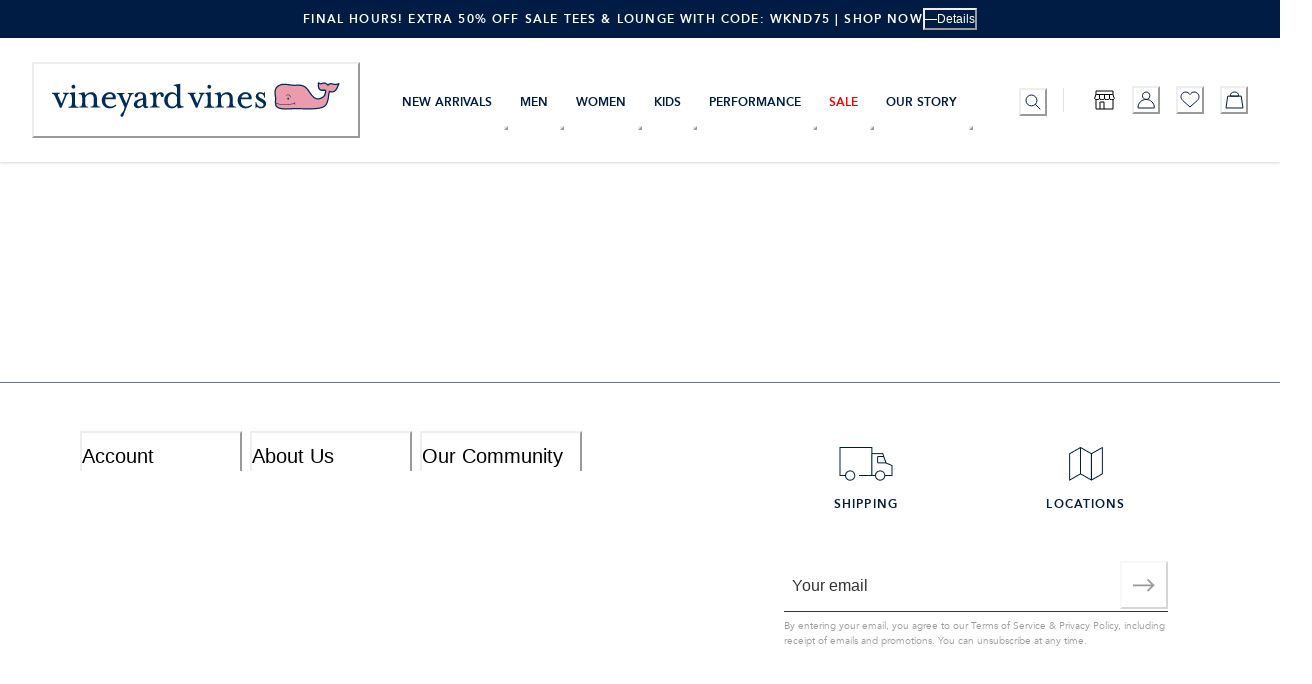

--- FILE ---
content_type: application/javascript; charset=utf8
request_url: https://www.vineyardvines.com/mobify/bundle/2803/vendor.commerce-sdk-isomorphic-b7712a6c.js
body_size: 45226
content:
"use strict";(self.__LOADABLE_LOADED_CHUNKS__=self.__LOADABLE_LOADED_CHUNKS__||[]).push([[4071],{87336:(e,t,r)=>{r.r(t),r.d(t,{ClientConfig:()=>Do,ShopperBaskets:()=>hu,ShopperContexts:()=>gu,ShopperCustomers:()=>vu,ShopperDiscoverySearch:()=>yu,ShopperExperience:()=>zu,ShopperGiftCertificates:()=>Ou,ShopperLogin:()=>dl,ShopperOrders:()=>ju,ShopperProducts:()=>Mu,ShopperPromotions:()=>Ru,ShopperSearch:()=>Zu,ShopperSeo:()=>rl,ShopperStores:()=>al,TemplateURL:()=>du,helpers:()=>EI});var n=r(46689),i=r(39767),a=r(68273),o=r.n(a),s="undefined"!=typeof globalThis?globalThis:"undefined"!=typeof window?window:void 0!==r.g?r.g:"undefined"!=typeof self?self:{};function d(e,t,r){return e(r={path:t,exports:{},require:function(e,t){return function(){throw new Error("Dynamic requires are not currently supported by @rollup/plugin-commonjs")}(null==t&&r.path)}},r.exports),r.exports}var c,u,l=function(e){return e&&e.Math==Math&&e},h=l("object"==typeof globalThis&&globalThis)||l("object"==typeof window&&window)||l("object"==typeof self&&self)||l("object"==typeof s&&s)||function(){return this}()||Function("return this")(),f=function(e){try{return!!e()}catch(e){return!0}},p=!f((function(){return 7!=Object.defineProperty({},1,{get:function(){return 7}})[1]})),g=!f((function(){var e=function(){}.bind();return"function"!=typeof e||e.hasOwnProperty("prototype")})),I=Function.prototype.call,m=g?I.bind(I):function(){return I.apply(I,arguments)},v={}.propertyIsEnumerable,b=Object.getOwnPropertyDescriptor,k={f:b&&!v.call({1:2},1)?function(e){var t=b(this,e);return!!t&&t.enumerable}:v},y=function(e,t){return{enumerable:!(1&e),configurable:!(2&e),writable:!(4&e),value:t}},x=Function.prototype,w=x.bind,z=x.call,C=g&&w.bind(z,z),P=g?function(e){return e&&C(e)}:function(e){return e&&function(){return z.apply(e,arguments)}},O=P({}.toString),E=P("".slice),q=function(e){return E(O(e),8,-1)},j=Object,S=P("".split),T=f((function(){return!j("z").propertyIsEnumerable(0)}))?function(e){return"String"==q(e)?S(e,""):j(e)}:j,M=TypeError,_=function(e){if(null==e)throw M("Can't call method on "+e);return e},A=function(e){return T(_(e))},R=function(e){return"function"==typeof e},U=function(e){return"object"==typeof e?null!==e:R(e)},B=function(e,t){return arguments.length<2?function(e){return R(e)?e:void 0}(h[e]):h[e]&&h[e][t]},L=P({}.isPrototypeOf),F=B("navigator","userAgent")||"",N=h.process,D=h.Deno,W=N&&N.versions||D&&D.version,G=W&&W.v8;G&&(u=(c=G.split("."))[0]>0&&c[0]<4?1:+(c[0]+c[1])),!u&&F&&(!(c=F.match(/Edge\/(\d+)/))||c[1]>=74)&&(c=F.match(/Chrome\/(\d+)/))&&(u=+c[1]);var H=u,V=!!Object.getOwnPropertySymbols&&!f((function(){var e=Symbol();return!String(e)||!(Object(e)instanceof Symbol)||!Symbol.sham&&H&&H<41})),$=V&&!Symbol.sham&&"symbol"==typeof Symbol.iterator,K=Object,Y=$?function(e){return"symbol"==typeof e}:function(e){var t=B("Symbol");return R(t)&&L(t.prototype,K(e))},J=String,Q=function(e){try{return J(e)}catch(e){return"Object"}},X=TypeError,Z=function(e){if(R(e))return e;throw X(Q(e)+" is not a function")},ee=function(e,t){var r=e[t];return null==r?void 0:Z(r)},te=TypeError,re=Object.defineProperty,ne=function(e,t){try{re(h,e,{value:t,configurable:!0,writable:!0})}catch(r){h[e]=t}return t},ie=h["__core-js_shared__"]||ne("__core-js_shared__",{}),ae=d((function(e){(e.exports=function(e,t){return ie[e]||(ie[e]=void 0!==t?t:{})})("versions",[]).push({version:"3.23.4",mode:"global",copyright:"© 2014-2022 Denis Pushkarev (zloirock.ru)",license:"https://github.com/zloirock/core-js/blob/v3.23.4/LICENSE",source:"https://github.com/zloirock/core-js"})})),oe=Object,se=function(e){return oe(_(e))},de=P({}.hasOwnProperty),ce=Object.hasOwn||function(e,t){return de(se(e),t)},ue=0,le=Math.random(),he=P(1..toString),fe=function(e){return"Symbol("+(void 0===e?"":e)+")_"+he(++ue+le,36)},pe=ae("wks"),ge=h.Symbol,Ie=ge&&ge.for,me=$?ge:ge&&ge.withoutSetter||fe,ve=function(e){if(!ce(pe,e)||!V&&"string"!=typeof pe[e]){var t="Symbol."+e;V&&ce(ge,e)?pe[e]=ge[e]:pe[e]=$&&Ie?Ie(t):me(t)}return pe[e]},be=TypeError,ke=ve("toPrimitive"),ye=function(e,t){if(!U(e)||Y(e))return e;var r,n=ee(e,ke);if(n){if(void 0===t&&(t="default"),r=m(n,e,t),!U(r)||Y(r))return r;throw be("Can't convert object to primitive value")}return void 0===t&&(t="number"),function(e,t){var r,n;if("string"===t&&R(r=e.toString)&&!U(n=m(r,e)))return n;if(R(r=e.valueOf)&&!U(n=m(r,e)))return n;if("string"!==t&&R(r=e.toString)&&!U(n=m(r,e)))return n;throw te("Can't convert object to primitive value")}(e,t)},xe=function(e){var t=ye(e,"string");return Y(t)?t:t+""},we=h.document,ze=U(we)&&U(we.createElement),Ce=function(e){return ze?we.createElement(e):{}},Pe=!p&&!f((function(){return 7!=Object.defineProperty(Ce("div"),"a",{get:function(){return 7}}).a})),Oe=Object.getOwnPropertyDescriptor,Ee={f:p?Oe:function(e,t){if(e=A(e),t=xe(t),Pe)try{return Oe(e,t)}catch(e){}if(ce(e,t))return y(!m(k.f,e,t),e[t])}},qe=p&&f((function(){return 42!=Object.defineProperty((function(){}),"prototype",{value:42,writable:!1}).prototype})),je=String,Se=TypeError,Te=function(e){if(U(e))return e;throw Se(je(e)+" is not an object")},Me=TypeError,_e=Object.defineProperty,Ae=Object.getOwnPropertyDescriptor,Re={f:p?qe?function(e,t,r){if(Te(e),t=xe(t),Te(r),"function"==typeof e&&"prototype"===t&&"value"in r&&"writable"in r&&!r.writable){var n=Ae(e,t);n&&n.writable&&(e[t]=r.value,r={configurable:"configurable"in r?r.configurable:n.configurable,enumerable:"enumerable"in r?r.enumerable:n.enumerable,writable:!1})}return _e(e,t,r)}:_e:function(e,t,r){if(Te(e),t=xe(t),Te(r),Pe)try{return _e(e,t,r)}catch(e){}if("get"in r||"set"in r)throw Me("Accessors not supported");return"value"in r&&(e[t]=r.value),e}},Ue=p?function(e,t,r){return Re.f(e,t,y(1,r))}:function(e,t,r){return e[t]=r,e},Be=Function.prototype,Le=p&&Object.getOwnPropertyDescriptor,Fe=ce(Be,"name"),Ne={EXISTS:Fe,PROPER:Fe&&"something"===function(){}.name,CONFIGURABLE:Fe&&(!p||p&&Le(Be,"name").configurable)},De=P(Function.toString);R(ie.inspectSource)||(ie.inspectSource=function(e){return De(e)});var We,Ge,He,Ve=ie.inspectSource,$e=h.WeakMap,Ke=R($e)&&/native code/.test(Ve($e)),Ye=ae("keys"),Je=function(e){return Ye[e]||(Ye[e]=fe(e))},Qe={},Xe=h.TypeError,Ze=h.WeakMap;if(Ke||ie.state){var et=ie.state||(ie.state=new Ze),tt=P(et.get),rt=P(et.has),nt=P(et.set);We=function(e,t){if(rt(et,e))throw new Xe("Object already initialized");return t.facade=e,nt(et,e,t),t},Ge=function(e){return tt(et,e)||{}},He=function(e){return rt(et,e)}}else{var it=Je("state");Qe[it]=!0,We=function(e,t){if(ce(e,it))throw new Xe("Object already initialized");return t.facade=e,Ue(e,it,t),t},Ge=function(e){return ce(e,it)?e[it]:{}},He=function(e){return ce(e,it)}}var at={set:We,get:Ge,has:He,enforce:function(e){return He(e)?Ge(e):We(e,{})},getterFor:function(e){return function(t){var r;if(!U(t)||(r=Ge(t)).type!==e)throw Xe("Incompatible receiver, "+e+" required");return r}}},ot=d((function(e){var t=Ne.CONFIGURABLE,r=at.enforce,n=at.get,i=Object.defineProperty,a=p&&!f((function(){return 8!==i((function(){}),"length",{value:8}).length})),o=String(String).split("String"),s=e.exports=function(e,n,s){"Symbol("===String(n).slice(0,7)&&(n="["+String(n).replace(/^Symbol\(([^)]*)\)/,"$1")+"]"),s&&s.getter&&(n="get "+n),s&&s.setter&&(n="set "+n),(!ce(e,"name")||t&&e.name!==n)&&(p?i(e,"name",{value:n,configurable:!0}):e.name=n),a&&s&&ce(s,"arity")&&e.length!==s.arity&&i(e,"length",{value:s.arity});try{s&&ce(s,"constructor")&&s.constructor?p&&i(e,"prototype",{writable:!1}):e.prototype&&(e.prototype=void 0)}catch(e){}var d=r(e);return ce(d,"source")||(d.source=o.join("string"==typeof n?n:"")),e};Function.prototype.toString=s((function(){return R(this)&&n(this).source||Ve(this)}),"toString")})),st=function(e,t,r,n){n||(n={});var i=n.enumerable,a=void 0!==n.name?n.name:t;if(R(r)&&ot(r,a,n),n.global)i?e[t]=r:ne(t,r);else{try{n.unsafe?e[t]&&(i=!0):delete e[t]}catch(e){}i?e[t]=r:Re.f(e,t,{value:r,enumerable:!1,configurable:!n.nonConfigurable,writable:!n.nonWritable})}return e},dt=Math.ceil,ct=Math.floor,ut=Math.trunc||function(e){var t=+e;return(t>0?ct:dt)(t)},lt=function(e){var t=+e;return t!=t||0===t?0:ut(t)},ht=Math.max,ft=Math.min,pt=function(e,t){var r=lt(e);return r<0?ht(r+t,0):ft(r,t)},gt=Math.min,It=function(e){return e>0?gt(lt(e),9007199254740991):0},mt=function(e){return It(e.length)},vt=function(e){return function(t,r,n){var i,a=A(t),o=mt(a),s=pt(n,o);if(e&&r!=r){for(;o>s;)if((i=a[s++])!=i)return!0}else for(;o>s;s++)if((e||s in a)&&a[s]===r)return e||s||0;return!e&&-1}},bt={includes:vt(!0),indexOf:vt(!1)},kt=bt.indexOf,yt=P([].push),xt=function(e,t){var r,n=A(e),i=0,a=[];for(r in n)!ce(Qe,r)&&ce(n,r)&&yt(a,r);for(;t.length>i;)ce(n,r=t[i++])&&(~kt(a,r)||yt(a,r));return a},wt=["constructor","hasOwnProperty","isPrototypeOf","propertyIsEnumerable","toLocaleString","toString","valueOf"],zt=wt.concat("length","prototype"),Ct={f:Object.getOwnPropertyNames||function(e){return xt(e,zt)}},Pt={f:Object.getOwnPropertySymbols},Ot=P([].concat),Et=B("Reflect","ownKeys")||function(e){var t=Ct.f(Te(e)),r=Pt.f;return r?Ot(t,r(e)):t},qt=function(e,t,r){for(var n=Et(t),i=Re.f,a=Ee.f,o=0;o<n.length;o++){var s=n[o];ce(e,s)||r&&ce(r,s)||i(e,s,a(t,s))}},jt=/#|\.prototype\./,St=function(e,t){var r=Mt[Tt(e)];return r==At||r!=_t&&(R(t)?f(t):!!t)},Tt=St.normalize=function(e){return String(e).replace(jt,".").toLowerCase()},Mt=St.data={},_t=St.NATIVE="N",At=St.POLYFILL="P",Rt=St,Ut=Ee.f,Bt=function(e,t){var r,n,i,a,o,s=e.target,d=e.global,c=e.stat;if(r=d?h:c?h[s]||ne(s,{}):(h[s]||{}).prototype)for(n in t){if(a=t[n],i=e.dontCallGetSet?(o=Ut(r,n))&&o.value:r[n],!Rt(d?n:s+(c?".":"#")+n,e.forced)&&void 0!==i){if(typeof a==typeof i)continue;qt(a,i)}(e.sham||i&&i.sham)&&Ue(a,"sham",!0),st(r,n,a,e)}},Lt=Object.keys||function(e){return xt(e,wt)},Ft=f((function(){Lt(1)}));Bt({target:"Object",stat:!0,forced:Ft},{keys:function(e){return Lt(se(e))}});var Nt={};Nt[ve("toStringTag")]="z";var Dt,Wt="[object z]"===String(Nt),Gt=ve("toStringTag"),Ht=Object,Vt="Arguments"==q(function(){return arguments}()),$t=Wt?q:function(e){var t,r,n;return void 0===e?"Undefined":null===e?"Null":"string"==typeof(r=function(e,t){try{return e[t]}catch(e){}}(t=Ht(e),Gt))?r:Vt?q(t):"Object"==(n=q(t))&&R(t.callee)?"Arguments":n},Kt=String,Yt=function(e){if("Symbol"===$t(e))throw TypeError("Cannot convert a Symbol value to a string");return Kt(e)},Jt={f:p&&!qe?Object.defineProperties:function(e,t){Te(e);for(var r,n=A(t),i=Lt(t),a=i.length,o=0;a>o;)Re.f(e,r=i[o++],n[r]);return e}},Qt=B("document","documentElement"),Xt=Je("IE_PROTO"),Zt=function(){},er=function(e){return"<script>"+e+"<\/script>"},tr=function(e){e.write(er("")),e.close();var t=e.parentWindow.Object;return e=null,t},rr=function(){try{Dt=new ActiveXObject("htmlfile")}catch(e){}var e,t;rr="undefined"!=typeof document?document.domain&&Dt?tr(Dt):((t=Ce("iframe")).style.display="none",Qt.appendChild(t),t.src=String("javascript:"),(e=t.contentWindow.document).open(),e.write(er("document.F=Object")),e.close(),e.F):tr(Dt);for(var r=wt.length;r--;)delete rr.prototype[wt[r]];return rr()};Qe[Xt]=!0;var nr=Object.create||function(e,t){var r;return null!==e?(Zt.prototype=Te(e),r=new Zt,Zt.prototype=null,r[Xt]=e):r=rr(),void 0===t?r:Jt.f(r,t)},ir=function(e,t,r){var n=xe(t);n in e?Re.f(e,n,y(0,r)):e[n]=r},ar=Array,or=Math.max,sr=function(e,t,r){for(var n=mt(e),i=pt(t,n),a=pt(void 0===r?n:r,n),o=ar(or(a-i,0)),s=0;i<a;i++,s++)ir(o,s,e[i]);return o.length=s,o},dr=Ct.f,cr="object"==typeof window&&window&&Object.getOwnPropertyNames?Object.getOwnPropertyNames(window):[],ur={f:function(e){return cr&&"Window"==q(e)?function(e){try{return dr(e)}catch(e){return sr(cr)}}(e):dr(A(e))}},lr={f:ve},hr=h,fr=Re.f,pr=Re.f,gr=ve("toStringTag"),Ir=function(e,t,r){e&&!r&&(e=e.prototype),e&&!ce(e,gr)&&pr(e,gr,{configurable:!0,value:t})},mr=P(P.bind),vr=function(e,t){return Z(e),void 0===t?e:g?mr(e,t):function(){return e.apply(t,arguments)}},br=Array.isArray||function(e){return"Array"==q(e)},kr=function(){},yr=[],xr=B("Reflect","construct"),wr=/^\s*(?:class|function)\b/,zr=P(wr.exec),Cr=!wr.exec(kr),Pr=function(e){if(!R(e))return!1;try{return xr(kr,yr,e),!0}catch(e){return!1}},Or=function(e){if(!R(e))return!1;switch($t(e)){case"AsyncFunction":case"GeneratorFunction":case"AsyncGeneratorFunction":return!1}try{return Cr||!!zr(wr,Ve(e))}catch(e){return!0}};Or.sham=!0;var Er=!xr||f((function(){var e;return Pr(Pr.call)||!Pr(Object)||!Pr((function(){e=!0}))||e}))?Or:Pr,qr=ve("species"),jr=Array,Sr=function(e,t){return new(function(e){var t;return br(e)&&(t=e.constructor,(Er(t)&&(t===jr||br(t.prototype))||U(t)&&null===(t=t[qr]))&&(t=void 0)),void 0===t?jr:t}(e))(0===t?0:t)},Tr=P([].push),Mr=function(e){var t=1==e,r=2==e,n=3==e,i=4==e,a=6==e,o=7==e,s=5==e||a;return function(d,c,u,l){for(var h,f,p=se(d),g=T(p),I=vr(c,u),m=mt(g),v=0,b=l||Sr,k=t?b(d,m):r||o?b(d,0):void 0;m>v;v++)if((s||v in g)&&(f=I(h=g[v],v,p),e))if(t)k[v]=f;else if(f)switch(e){case 3:return!0;case 5:return h;case 6:return v;case 2:Tr(k,h)}else switch(e){case 4:return!1;case 7:Tr(k,h)}return a?-1:n||i?i:k}},_r={forEach:Mr(0),map:Mr(1),filter:Mr(2),some:Mr(3),every:Mr(4),find:Mr(5),findIndex:Mr(6),filterReject:Mr(7)},Ar=_r.forEach,Rr=Je("hidden"),Ur=at.set,Br=at.getterFor("Symbol"),Lr=Object.prototype,Fr=h.Symbol,Nr=Fr&&Fr.prototype,Dr=h.TypeError,Wr=h.QObject,Gr=Ee.f,Hr=Re.f,Vr=ur.f,$r=k.f,Kr=P([].push),Yr=ae("symbols"),Jr=ae("op-symbols"),Qr=ae("wks"),Xr=!Wr||!Wr.prototype||!Wr.prototype.findChild,Zr=p&&f((function(){return 7!=nr(Hr({},"a",{get:function(){return Hr(this,"a",{value:7}).a}})).a}))?function(e,t,r){var n=Gr(Lr,t);n&&delete Lr[t],Hr(e,t,r),n&&e!==Lr&&Hr(Lr,t,n)}:Hr,en=function(e,t){var r=Yr[e]=nr(Nr);return Ur(r,{type:"Symbol",tag:e,description:t}),p||(r.description=t),r},tn=function(e,t,r){e===Lr&&tn(Jr,t,r),Te(e);var n=xe(t);return Te(r),ce(Yr,n)?(r.enumerable?(ce(e,Rr)&&e[Rr][n]&&(e[Rr][n]=!1),r=nr(r,{enumerable:y(0,!1)})):(ce(e,Rr)||Hr(e,Rr,y(1,{})),e[Rr][n]=!0),Zr(e,n,r)):Hr(e,n,r)},rn=function(e,t){Te(e);var r=A(t),n=Lt(r).concat(sn(r));return Ar(n,(function(t){p&&!m(nn,r,t)||tn(e,t,r[t])})),e},nn=function(e){var t=xe(e),r=m($r,this,t);return!(this===Lr&&ce(Yr,t)&&!ce(Jr,t))&&(!(r||!ce(this,t)||!ce(Yr,t)||ce(this,Rr)&&this[Rr][t])||r)},an=function(e,t){var r=A(e),n=xe(t);if(r!==Lr||!ce(Yr,n)||ce(Jr,n)){var i=Gr(r,n);return!i||!ce(Yr,n)||ce(r,Rr)&&r[Rr][n]||(i.enumerable=!0),i}},on=function(e){var t=Vr(A(e)),r=[];return Ar(t,(function(e){ce(Yr,e)||ce(Qe,e)||Kr(r,e)})),r},sn=function(e){var t=e===Lr,r=Vr(t?Jr:A(e)),n=[];return Ar(r,(function(e){!ce(Yr,e)||t&&!ce(Lr,e)||Kr(n,Yr[e])})),n};V||(Nr=(Fr=function(){if(L(Nr,this))throw Dr("Symbol is not a constructor");var e=arguments.length&&void 0!==arguments[0]?Yt(arguments[0]):void 0,t=fe(e),r=function(e){this===Lr&&m(r,Jr,e),ce(this,Rr)&&ce(this[Rr],t)&&(this[Rr][t]=!1),Zr(this,t,y(1,e))};return p&&Xr&&Zr(Lr,t,{configurable:!0,set:r}),en(t,e)}).prototype,st(Nr,"toString",(function(){return Br(this).tag})),st(Fr,"withoutSetter",(function(e){return en(fe(e),e)})),k.f=nn,Re.f=tn,Jt.f=rn,Ee.f=an,Ct.f=ur.f=on,Pt.f=sn,lr.f=function(e){return en(ve(e),e)},p&&(Hr(Nr,"description",{configurable:!0,get:function(){return Br(this).description}}),st(Lr,"propertyIsEnumerable",nn,{unsafe:!0}))),Bt({global:!0,constructor:!0,wrap:!0,forced:!V,sham:!V},{Symbol:Fr}),Ar(Lt(Qr),(function(e){!function(e){var t=hr.Symbol||(hr.Symbol={});ce(t,e)||fr(t,e,{value:lr.f(e)})}(e)})),Bt({target:"Symbol",stat:!0,forced:!V},{useSetter:function(){Xr=!0},useSimple:function(){Xr=!1}}),Bt({target:"Object",stat:!0,forced:!V,sham:!p},{create:function(e,t){return void 0===t?nr(e):rn(nr(e),t)},defineProperty:tn,defineProperties:rn,getOwnPropertyDescriptor:an}),Bt({target:"Object",stat:!0,forced:!V},{getOwnPropertyNames:on}),function(){var e=B("Symbol"),t=e&&e.prototype,r=t&&t.valueOf,n=ve("toPrimitive");t&&!t[n]&&st(t,n,(function(e){return m(r,this)}),{arity:1})}(),Ir(Fr,"Symbol"),Qe[Rr]=!0;var dn=V&&!!Symbol.for&&!!Symbol.keyFor,cn=ae("string-to-symbol-registry"),un=ae("symbol-to-string-registry");Bt({target:"Symbol",stat:!0,forced:!dn},{for:function(e){var t=Yt(e);if(ce(cn,t))return cn[t];var r=B("Symbol")(t);return cn[t]=r,un[r]=t,r}});var ln=ae("symbol-to-string-registry");Bt({target:"Symbol",stat:!0,forced:!dn},{keyFor:function(e){if(!Y(e))throw TypeError(Q(e)+" is not a symbol");if(ce(ln,e))return ln[e]}});var hn=Function.prototype,fn=hn.apply,pn=hn.call,gn="object"==typeof Reflect&&Reflect.apply||(g?pn.bind(fn):function(){return pn.apply(fn,arguments)}),In=P([].slice),mn=B("JSON","stringify"),vn=P(/./.exec),bn=P("".charAt),kn=P("".charCodeAt),yn=P("".replace),xn=P(1..toString),wn=/[\uD800-\uDFFF]/g,zn=/^[\uD800-\uDBFF]$/,Cn=/^[\uDC00-\uDFFF]$/,Pn=!V||f((function(){var e=B("Symbol")();return"[null]"!=mn([e])||"{}"!=mn({a:e})||"{}"!=mn(Object(e))})),On=f((function(){return'"\\udf06\\ud834"'!==mn("\udf06\ud834")||'"\\udead"'!==mn("\udead")})),En=function(e,t){var r=In(arguments),n=t;if((U(t)||void 0!==e)&&!Y(e))return br(t)||(t=function(e,t){if(R(n)&&(t=m(n,this,e,t)),!Y(t))return t}),r[1]=t,gn(mn,null,r)},qn=function(e,t,r){var n=bn(r,t-1),i=bn(r,t+1);return vn(zn,e)&&!vn(Cn,i)||vn(Cn,e)&&!vn(zn,n)?"\\u"+xn(kn(e,0),16):e};mn&&Bt({target:"JSON",stat:!0,arity:3,forced:Pn||On},{stringify:function(e,t,r){var n=In(arguments),i=gn(Pn?En:mn,null,n);return On&&"string"==typeof i?yn(i,wn,qn):i}});var jn=!V||f((function(){Pt.f(1)}));Bt({target:"Object",stat:!0,forced:jn},{getOwnPropertySymbols:function(e){var t=Pt.f;return t?t(se(e)):[]}});var Sn=ve("species"),Tn=function(e){return H>=51||!f((function(){var t=[];return(t.constructor={})[Sn]=function(){return{foo:1}},1!==t[e](Boolean).foo}))},Mn=_r.filter,_n=Tn("filter");Bt({target:"Array",proto:!0,forced:!_n},{filter:function(e){return Mn(this,e,arguments.length>1?arguments[1]:void 0)}});var An=Wt?{}.toString:function(){return"[object "+$t(this)+"]"};Wt||st(Object.prototype,"toString",An,{unsafe:!0});var Rn=Ee.f,Un=f((function(){Rn(1)}));Bt({target:"Object",stat:!0,forced:!p||Un,sham:!p},{getOwnPropertyDescriptor:function(e,t){return Rn(A(e),t)}});var Bn={CSSRuleList:0,CSSStyleDeclaration:0,CSSValueList:0,ClientRectList:0,DOMRectList:0,DOMStringList:0,DOMTokenList:1,DataTransferItemList:0,FileList:0,HTMLAllCollection:0,HTMLCollection:0,HTMLFormElement:0,HTMLSelectElement:0,MediaList:0,MimeTypeArray:0,NamedNodeMap:0,NodeList:1,PaintRequestList:0,Plugin:0,PluginArray:0,SVGLengthList:0,SVGNumberList:0,SVGPathSegList:0,SVGPointList:0,SVGStringList:0,SVGTransformList:0,SourceBufferList:0,StyleSheetList:0,TextTrackCueList:0,TextTrackList:0,TouchList:0},Ln=Ce("span").classList,Fn=Ln&&Ln.constructor&&Ln.constructor.prototype,Nn=Fn===Object.prototype?void 0:Fn,Dn=function(e,t){var r=[][e];return!!r&&f((function(){r.call(null,t||function(){return 1},1)}))},Wn=_r.forEach,Gn=Dn("forEach")?[].forEach:function(e){return Wn(this,e,arguments.length>1?arguments[1]:void 0)},Hn=function(e){if(e&&e.forEach!==Gn)try{Ue(e,"forEach",Gn)}catch(t){e.forEach=Gn}};for(var Vn in Bn)Bn[Vn]&&Hn(h[Vn]&&h[Vn].prototype);Hn(Nn),Bt({target:"Object",stat:!0,sham:!p},{getOwnPropertyDescriptors:function(e){for(var t,r,n=A(e),i=Ee.f,a=Et(n),o={},s=0;a.length>s;)void 0!==(r=i(n,t=a[s++]))&&ir(o,t,r);return o}});var $n=Jt.f;Bt({target:"Object",stat:!0,forced:Object.defineProperties!==$n,sham:!p},{defineProperties:$n});var Kn=Re.f;Bt({target:"Object",stat:!0,forced:Object.defineProperty!==Kn,sham:!p},{defineProperty:Kn});var Yn,Jn=ve("match"),Qn=TypeError,Xn=ve("match"),Zn=Ee.f,ei=P("".startsWith),ti=P("".slice),ri=Math.min,ni=function(e){var t=/./;try{"/./"[e](t)}catch(r){try{return t[Xn]=!1,"/./"[e](t)}catch(e){}}return!1}("startsWith"),ii=!(ni||(Yn=Zn(String.prototype,"startsWith"),!Yn||Yn.writable));Bt({target:"String",proto:!0,forced:!ii&&!ni},{startsWith:function(e){var t=Yt(_(this));!function(e){if(function(e){var t;return U(e)&&(void 0!==(t=e[Jn])?!!t:"RegExp"==q(e))}(e))throw Qn("The method doesn't accept regular expressions")}(e);var r=It(ri(arguments.length>1?arguments[1]:void 0,t.length)),n=Yt(e);return ei?ei(t,n,r):ti(t,r,r+n.length)===n}});var ai=function(){var e=Te(this),t="";return e.hasIndices&&(t+="d"),e.global&&(t+="g"),e.ignoreCase&&(t+="i"),e.multiline&&(t+="m"),e.dotAll&&(t+="s"),e.unicode&&(t+="u"),e.unicodeSets&&(t+="v"),e.sticky&&(t+="y"),t},oi=RegExp.prototype,si=Ne.PROPER,di=RegExp.prototype.toString,ci=f((function(){return"/a/b"!=di.call({source:"a",flags:"b"})})),ui=si&&"toString"!=di.name;function li(e,t,r,n,i,a,o){try{var s=e[a](o),d=s.value}catch(e){return void r(e)}s.done?t(d):Promise.resolve(d).then(n,i)}function hi(e){return function(){var t=this,r=arguments;return new Promise((function(n,i){var a=e.apply(t,r);function o(e){li(a,n,i,o,s,"next",e)}function s(e){li(a,n,i,o,s,"throw",e)}o(void 0)}))}}function fi(e,t){if(!(e instanceof t))throw new TypeError("Cannot call a class as a function")}function pi(e,t){for(var r=0;r<t.length;r++){var n=t[r];n.enumerable=n.enumerable||!1,n.configurable=!0,"value"in n&&(n.writable=!0),Object.defineProperty(e,n.key,n)}}function gi(e,t,r){return t&&pi(e.prototype,t),r&&pi(e,r),Object.defineProperty(e,"prototype",{writable:!1}),e}function Ii(e,t,r){return t in e?Object.defineProperty(e,t,{value:r,enumerable:!0,configurable:!0,writable:!0}):e[t]=r,e}(ci||ui)&&st(RegExp.prototype,"toString",(function(){var e=Te(this);return"/"+Yt(e.source)+"/"+Yt(function(e){var t=e.flags;return void 0!==t||"flags"in oi||ce(e,"flags")||!L(oi,e)?t:m(ai,e)}(e))}),{unsafe:!0});var mi=Object.prototype,vi=mi.hasOwnProperty,bi="function"==typeof Symbol?Symbol:{},ki=bi.iterator||"@@iterator",yi=bi.asyncIterator||"@@asyncIterator",xi=bi.toStringTag||"@@toStringTag";function wi(e,t,r,n){var i=t&&t.prototype instanceof Pi?t:Pi,a=Object.create(i.prototype),o=new Li(n||[]);return a._invoke=function(e,t,r){var n="suspendedStart";return function(i,a){if("executing"===n)throw new Error("Generator is already running");if("completed"===n){if("throw"===i)throw a;return{value:void 0,done:!0}}for(r.method=i,r.arg=a;;){var o=r.delegate;if(o){var s=Ri(o,r);if(s){if(s===Ci)continue;return s}}if("next"===r.method)r.sent=r._sent=r.arg;else if("throw"===r.method){if("suspendedStart"===n)throw n="completed",r.arg;r.dispatchException(r.arg)}else"return"===r.method&&r.abrupt("return",r.arg);n="executing";var d=zi(e,t,r);if("normal"===d.type){if(n=r.done?"completed":"suspendedYield",d.arg===Ci)continue;return{value:d.arg,done:r.done}}"throw"===d.type&&(n="completed",r.method="throw",r.arg=d.arg)}}}(e,r,o),a}function zi(e,t,r){try{return{type:"normal",arg:e.call(t,r)}}catch(e){return{type:"throw",arg:e}}}var Ci={};function Pi(){}function Oi(){}function Ei(){}var qi={};qi[ki]=function(){return this};var ji=Object.getPrototypeOf,Si=ji&&ji(ji(Fi([])));Si&&Si!==mi&&vi.call(Si,ki)&&(qi=Si);var Ti=Ei.prototype=Pi.prototype=Object.create(qi);function Mi(e){["next","throw","return"].forEach((function(t){e[t]=function(e){return this._invoke(t,e)}}))}function _i(e){var t="function"==typeof e&&e.constructor;return!!t&&(t===Oi||"GeneratorFunction"===(t.displayName||t.name))}function Ai(e,t){var r;this._invoke=function(n,i){function a(){return new t((function(r,a){!function r(n,i,a,o){var s=zi(e[n],e,i);if("throw"!==s.type){var d=s.arg,c=d.value;return c&&"object"==typeof c&&vi.call(c,"__await")?t.resolve(c.__await).then((function(e){r("next",e,a,o)}),(function(e){r("throw",e,a,o)})):t.resolve(c).then((function(e){d.value=e,a(d)}),(function(e){return r("throw",e,a,o)}))}o(s.arg)}(n,i,r,a)}))}return r=r?r.then(a,a):a()}}function Ri(e,t){var r=e.iterator[t.method];if(void 0===r){if(t.delegate=null,"throw"===t.method){if(e.iterator.return&&(t.method="return",t.arg=void 0,Ri(e,t),"throw"===t.method))return Ci;t.method="throw",t.arg=new TypeError("The iterator does not provide a 'throw' method")}return Ci}var n=zi(r,e.iterator,t.arg);if("throw"===n.type)return t.method="throw",t.arg=n.arg,t.delegate=null,Ci;var i=n.arg;return i?i.done?(t[e.resultName]=i.value,t.next=e.nextLoc,"return"!==t.method&&(t.method="next",t.arg=void 0),t.delegate=null,Ci):i:(t.method="throw",t.arg=new TypeError("iterator result is not an object"),t.delegate=null,Ci)}function Ui(e){var t={tryLoc:e[0]};1 in e&&(t.catchLoc=e[1]),2 in e&&(t.finallyLoc=e[2],t.afterLoc=e[3]),this.tryEntries.push(t)}function Bi(e){var t=e.completion||{};t.type="normal",delete t.arg,e.completion=t}function Li(e){this.tryEntries=[{tryLoc:"root"}],e.forEach(Ui,this),this.reset(!0)}function Fi(e){if(e){var t=e[ki];if(t)return t.call(e);if("function"==typeof e.next)return e;if(!isNaN(e.length)){var r=-1,n=function t(){for(;++r<e.length;)if(vi.call(e,r))return t.value=e[r],t.done=!1,t;return t.value=void 0,t.done=!0,t};return n.next=n}}return{next:Ni}}function Ni(){return{value:void 0,done:!0}}Oi.prototype=Ti.constructor=Ei,Ei.constructor=Oi,Ei[xi]=Oi.displayName="GeneratorFunction",Mi(Ai.prototype),Ai.prototype[yi]=function(){return this},Mi(Ti),Ti[xi]="Generator",Ti[ki]=function(){return this},Ti.toString=function(){return"[object Generator]"},Li.prototype={constructor:Li,reset:function(e){if(this.prev=0,this.next=0,this.sent=this._sent=void 0,this.done=!1,this.delegate=null,this.method="next",this.arg=void 0,this.tryEntries.forEach(Bi),!e)for(var t in this)"t"===t.charAt(0)&&vi.call(this,t)&&!isNaN(+t.slice(1))&&(this[t]=void 0)},stop:function(){this.done=!0;var e=this.tryEntries[0].completion;if("throw"===e.type)throw e.arg;return this.rval},dispatchException:function(e){if(this.done)throw e;var t=this;function r(r,n){return a.type="throw",a.arg=e,t.next=r,n&&(t.method="next",t.arg=void 0),!!n}for(var n=this.tryEntries.length-1;n>=0;--n){var i=this.tryEntries[n],a=i.completion;if("root"===i.tryLoc)return r("end");if(i.tryLoc<=this.prev){var o=vi.call(i,"catchLoc"),s=vi.call(i,"finallyLoc");if(o&&s){if(this.prev<i.catchLoc)return r(i.catchLoc,!0);if(this.prev<i.finallyLoc)return r(i.finallyLoc)}else if(o){if(this.prev<i.catchLoc)return r(i.catchLoc,!0)}else{if(!s)throw new Error("try statement without catch or finally");if(this.prev<i.finallyLoc)return r(i.finallyLoc)}}}},abrupt:function(e,t){for(var r=this.tryEntries.length-1;r>=0;--r){var n=this.tryEntries[r];if(n.tryLoc<=this.prev&&vi.call(n,"finallyLoc")&&this.prev<n.finallyLoc){var i=n;break}}i&&("break"===e||"continue"===e)&&i.tryLoc<=t&&t<=i.finallyLoc&&(i=null);var a=i?i.completion:{};return a.type=e,a.arg=t,i?(this.method="next",this.next=i.finallyLoc,Ci):this.complete(a)},complete:function(e,t){if("throw"===e.type)throw e.arg;return"break"===e.type||"continue"===e.type?this.next=e.arg:"return"===e.type?(this.rval=this.arg=e.arg,this.method="return",this.next="end"):"normal"===e.type&&t&&(this.next=t),Ci},finish:function(e){for(var t=this.tryEntries.length-1;t>=0;--t){var r=this.tryEntries[t];if(r.finallyLoc===e)return this.complete(r.completion,r.afterLoc),Bi(r),Ci}},catch:function(e){for(var t=this.tryEntries.length-1;t>=0;--t){var r=this.tryEntries[t];if(r.tryLoc===e){var n=r.completion;if("throw"===n.type){var i=n.arg;Bi(r)}return i}}throw new Error("illegal catch attempt")},delegateYield:function(e,t,r){return this.delegate={iterator:Fi(e),resultName:t,nextLoc:r},"next"===this.method&&(this.arg=void 0),Ci}};var Di={wrap:wi,isGeneratorFunction:_i,AsyncIterator:Ai,mark:function(e){return Object.setPrototypeOf?Object.setPrototypeOf(e,Ei):(e.__proto__=Ei,xi in e||(e[xi]="GeneratorFunction")),e.prototype=Object.create(Ti),e},awrap:function(e){return{__await:e}},async:function(e,t,r,n,i){void 0===i&&(i=Promise);var a=new Ai(wi(e,t,r,n),i);return _i(t)?a:a.next().then((function(e){return e.done?e.value:a.next()}))},keys:function(e){var t=[];for(var r in e)t.push(r);return t.reverse(),function r(){for(;t.length;){var n=t.pop();if(n in e)return r.value=n,r.done=!1,r}return r.done=!0,r}},values:Fi},Wi=Re.f,Gi=ve("unscopables"),Hi=Array.prototype;null==Hi[Gi]&&Wi(Hi,Gi,{configurable:!0,value:nr(null)});var Vi,$i,Ki,Yi=function(e){Hi[Gi][e]=!0},Ji={},Qi=!f((function(){function e(){}return e.prototype.constructor=null,Object.getPrototypeOf(new e)!==e.prototype})),Xi=Je("IE_PROTO"),Zi=Object,ea=Zi.prototype,ta=Qi?Zi.getPrototypeOf:function(e){var t=se(e);if(ce(t,Xi))return t[Xi];var r=t.constructor;return R(r)&&t instanceof r?r.prototype:t instanceof Zi?ea:null},ra=ve("iterator"),na=!1;[].keys&&("next"in(Ki=[].keys())?($i=ta(ta(Ki)))!==Object.prototype&&(Vi=$i):na=!0),(null==Vi||f((function(){var e={};return Vi[ra].call(e)!==e})))&&(Vi={}),R(Vi[ra])||st(Vi,ra,(function(){return this}));var ia={IteratorPrototype:Vi,BUGGY_SAFARI_ITERATORS:na},aa=ia.IteratorPrototype,oa=function(){return this},sa=function(e,t,r,n){var i=t+" Iterator";return e.prototype=nr(aa,{next:y(+!n,r)}),Ir(e,i,!1),Ji[i]=oa,e},da=String,ca=TypeError,ua=Object.setPrototypeOf||("__proto__"in{}?function(){var e,t=!1,r={};try{(e=P(Object.getOwnPropertyDescriptor(Object.prototype,"__proto__").set))(r,[]),t=r instanceof Array}catch(e){}return function(r,n){return Te(r),function(e){if("object"==typeof e||R(e))return e;throw ca("Can't set "+da(e)+" as a prototype")}(n),t?e(r,n):r.__proto__=n,r}}():void 0),la=Ne.PROPER,ha=Ne.CONFIGURABLE,fa=ia.IteratorPrototype,pa=ia.BUGGY_SAFARI_ITERATORS,ga=ve("iterator"),Ia=function(){return this},ma=function(e,t,r,n,i,a,o){sa(r,t,n);var s,d,c,u=function(e){if(e===i&&g)return g;if(!pa&&e in f)return f[e];switch(e){case"keys":case"values":case"entries":return function(){return new r(this,e)}}return function(){return new r(this)}},l=t+" Iterator",h=!1,f=e.prototype,p=f[ga]||f["@@iterator"]||i&&f[i],g=!pa&&p||u(i),I="Array"==t&&f.entries||p;if(I&&(s=ta(I.call(new e)))!==Object.prototype&&s.next&&(ta(s)!==fa&&(ua?ua(s,fa):R(s[ga])||st(s,ga,Ia)),Ir(s,l,!0)),la&&"values"==i&&p&&"values"!==p.name&&(ha?Ue(f,"name","values"):(h=!0,g=function(){return m(p,this)})),i)if(d={values:u("values"),keys:a?g:u("keys"),entries:u("entries")},o)for(c in d)(pa||h||!(c in f))&&st(f,c,d[c]);else Bt({target:t,proto:!0,forced:pa||h},d);return f[ga]!==g&&st(f,ga,g,{name:i}),Ji[t]=g,d},va=Re.f,ba=at.set,ka=at.getterFor("Array Iterator"),ya=ma(Array,"Array",(function(e,t){ba(this,{type:"Array Iterator",target:A(e),index:0,kind:t})}),(function(){var e=ka(this),t=e.target,r=e.kind,n=e.index++;return!t||n>=t.length?(e.target=void 0,{value:void 0,done:!0}):"keys"==r?{value:n,done:!1}:"values"==r?{value:t[n],done:!1}:{value:[n,t[n]],done:!1}}),"values"),xa=Ji.Arguments=Ji.Array;if(Yi("keys"),Yi("values"),Yi("entries"),p&&"values"!==xa.name)try{va(xa,"name",{value:"values"})}catch(Id){}var wa=P("".charAt),za=P("".charCodeAt),Ca=P("".slice),Pa=function(e){return function(t,r){var n,i,a=Yt(_(t)),o=lt(r),s=a.length;return o<0||o>=s?e?"":void 0:(n=za(a,o))<55296||n>56319||o+1===s||(i=za(a,o+1))<56320||i>57343?e?wa(a,o):n:e?Ca(a,o,o+2):i-56320+(n-55296<<10)+65536}},Oa={codeAt:Pa(!1),charAt:Pa(!0)},Ea=Oa.charAt,qa=at.set,ja=at.getterFor("String Iterator");ma(String,"String",(function(e){qa(this,{type:"String Iterator",string:Yt(e),index:0})}),(function(){var e,t=ja(this),r=t.string,n=t.index;return n>=r.length?{value:void 0,done:!0}:(e=Ea(r,n),t.index+=e.length,{value:e,done:!1})}));var Sa=ve("iterator"),Ta=ve("toStringTag"),Ma=ya.values,_a=function(e,t){if(e){if(e[Sa]!==Ma)try{Ue(e,Sa,Ma)}catch(t){e[Sa]=Ma}if(e[Ta]||Ue(e,Ta,t),Bn[t])for(var r in ya)if(e[r]!==ya[r])try{Ue(e,r,ya[r])}catch(t){e[r]=ya[r]}}};for(var Aa in Bn)_a(h[Aa]&&h[Aa].prototype,Aa);_a(Nn,"DOMTokenList");var Ra=ve("iterator"),Ua=!f((function(){var e=new URL("b?a=1&b=2&c=3","http://a"),t=e.searchParams,r="";return e.pathname="c%20d",t.forEach((function(e,n){t.delete("b"),r+=n+e})),!t.sort||"http://a/c%20d?a=1&c=3"!==e.href||"3"!==t.get("c")||"a=1"!==String(new URLSearchParams("?a=1"))||!t[Ra]||"a"!==new URL("https://a@b").username||"b"!==new URLSearchParams(new URLSearchParams("a=b")).get("a")||"xn--e1aybc"!==new URL("http://тест").host||"#%D0%B1"!==new URL("http://a#б").hash||"a1c3"!==r||"x"!==new URL("http://x",void 0).host})),Ba=function(e,t,r){for(var n in t)st(e,n,t[n],r);return e},La=TypeError,Fa=function(e,t){if(L(t,e))return e;throw La("Incorrect invocation")},Na=ve("iterator"),Da=function(e){if(null!=e)return ee(e,Na)||ee(e,"@@iterator")||Ji[$t(e)]},Wa=TypeError,Ga=function(e,t){var r=arguments.length<2?Da(e):t;if(Z(r))return Te(m(r,e));throw Wa(Q(e)+" is not iterable")},Ha=TypeError,Va=function(e,t){if(e<t)throw Ha("Not enough arguments");return e},$a=Math.floor,Ka=function(e,t){var r=e.length,n=$a(r/2);return r<8?Ya(e,t):Ja(e,Ka(sr(e,0,n),t),Ka(sr(e,n),t),t)},Ya=function(e,t){for(var r,n,i=e.length,a=1;a<i;){for(n=a,r=e[a];n&&t(e[n-1],r)>0;)e[n]=e[--n];n!==a++&&(e[n]=r)}return e},Ja=function(e,t,r,n){for(var i=t.length,a=r.length,o=0,s=0;o<i||s<a;)e[o+s]=o<i&&s<a?n(t[o],r[s])<=0?t[o++]:r[s++]:o<i?t[o++]:r[s++];return e},Qa=Ka,Xa=ve("iterator"),Za=at.set,eo=at.getterFor("URLSearchParams"),to=at.getterFor("URLSearchParamsIterator"),ro=Object.getOwnPropertyDescriptor,no=function(e){if(!p)return h[e];var t=ro(h,e);return t&&t.value},io=no("fetch"),ao=no("Request"),oo=no("Headers"),so=ao&&ao.prototype,co=oo&&oo.prototype,uo=h.RegExp,lo=h.TypeError,ho=h.decodeURIComponent,fo=h.encodeURIComponent,po=P("".charAt),go=P([].join),Io=P([].push),mo=P("".replace),vo=P([].shift),bo=P([].splice),ko=P("".split),yo=P("".slice),xo=/\+/g,wo=Array(4),zo=function(e){return wo[e-1]||(wo[e-1]=uo("((?:%[\\da-f]{2}){"+e+"})","gi"))},Co=function(e){try{return ho(e)}catch(t){return e}},Po=function(e){var t=mo(e,xo," "),r=4;try{return ho(t)}catch(e){for(;r;)t=mo(t,zo(r--),Co);return t}},Oo=/[!'()~]|%20/g,Eo={"!":"%21","'":"%27","(":"%28",")":"%29","~":"%7E","%20":"+"},qo=function(e){return Eo[e]},jo=function(e){return mo(fo(e),Oo,qo)},So=sa((function(e,t){Za(this,{type:"URLSearchParamsIterator",iterator:Ga(eo(e).entries),kind:t})}),"Iterator",(function(){var e=to(this),t=e.kind,r=e.iterator.next(),n=r.value;return r.done||(r.value="keys"===t?n.key:"values"===t?n.value:[n.key,n.value]),r}),!0),To=function(e){this.entries=[],this.url=null,void 0!==e&&(U(e)?this.parseObject(e):this.parseQuery("string"==typeof e?"?"===po(e,0)?yo(e,1):e:Yt(e)))};To.prototype={type:"URLSearchParams",bindURL:function(e){this.url=e,this.update()},parseObject:function(e){var t,r,n,i,a,o,s,d=Da(e);if(d)for(r=(t=Ga(e,d)).next;!(n=m(r,t)).done;){if(a=(i=Ga(Te(n.value))).next,(o=m(a,i)).done||(s=m(a,i)).done||!m(a,i).done)throw lo("Expected sequence with length 2");Io(this.entries,{key:Yt(o.value),value:Yt(s.value)})}else for(var c in e)ce(e,c)&&Io(this.entries,{key:c,value:Yt(e[c])})},parseQuery:function(e){if(e)for(var t,r,n=ko(e,"&"),i=0;i<n.length;)(t=n[i++]).length&&(r=ko(t,"="),Io(this.entries,{key:Po(vo(r)),value:Po(go(r,"="))}))},serialize:function(){for(var e,t=this.entries,r=[],n=0;n<t.length;)e=t[n++],Io(r,jo(e.key)+"="+jo(e.value));return go(r,"&")},update:function(){this.entries.length=0,this.parseQuery(this.url.query)},updateURL:function(){this.url&&this.url.update()}};var Mo=function(){Fa(this,_o),Za(this,new To(arguments.length>0?arguments[0]:void 0))},_o=Mo.prototype;if(Ba(_o,{append:function(e,t){Va(arguments.length,2);var r=eo(this);Io(r.entries,{key:Yt(e),value:Yt(t)}),r.updateURL()},delete:function(e){Va(arguments.length,1);for(var t=eo(this),r=t.entries,n=Yt(e),i=0;i<r.length;)r[i].key===n?bo(r,i,1):i++;t.updateURL()},get:function(e){Va(arguments.length,1);for(var t=eo(this).entries,r=Yt(e),n=0;n<t.length;n++)if(t[n].key===r)return t[n].value;return null},getAll:function(e){Va(arguments.length,1);for(var t=eo(this).entries,r=Yt(e),n=[],i=0;i<t.length;i++)t[i].key===r&&Io(n,t[i].value);return n},has:function(e){Va(arguments.length,1);for(var t=eo(this).entries,r=Yt(e),n=0;n<t.length;)if(t[n++].key===r)return!0;return!1},set:function(e,t){Va(arguments.length,1);for(var r,n=eo(this),i=n.entries,a=!1,o=Yt(e),s=Yt(t),d=0;d<i.length;d++)(r=i[d]).key===o&&(a?bo(i,d--,1):(a=!0,r.value=s));a||Io(i,{key:o,value:s}),n.updateURL()},sort:function(){var e=eo(this);Qa(e.entries,(function(e,t){return e.key>t.key?1:-1})),e.updateURL()},forEach:function(e){for(var t,r=eo(this).entries,n=vr(e,arguments.length>1?arguments[1]:void 0),i=0;i<r.length;)n((t=r[i++]).value,t.key,this)},keys:function(){return new So(this,"keys")},values:function(){return new So(this,"values")},entries:function(){return new So(this,"entries")}},{enumerable:!0}),st(_o,Xa,_o.entries,{name:"entries"}),st(_o,"toString",(function(){return eo(this).serialize()}),{enumerable:!0}),Ir(Mo,"URLSearchParams"),Bt({global:!0,constructor:!0,forced:!Ua},{URLSearchParams:Mo}),!Ua&&R(oo)){var Ao=P(co.has),Ro=P(co.set),Uo=function(e){if(U(e)){var t,r=e.body;if("URLSearchParams"===$t(r))return t=e.headers?new oo(e.headers):new oo,Ao(t,"content-type")||Ro(t,"content-type","application/x-www-form-urlencoded;charset=UTF-8"),nr(e,{body:y(0,Yt(r)),headers:y(0,t)})}return e};if(R(io)&&Bt({global:!0,enumerable:!0,dontCallGetSet:!0,forced:!0},{fetch:function(e){return io(e,arguments.length>1?Uo(arguments[1]):{})}}),R(ao)){var Bo=function(e){return Fa(this,so),new ao(e,arguments.length>1?Uo(arguments[1]):{})};so.constructor=Bo,Bo.prototype=so,Bt({global:!0,constructor:!0,dontCallGetSet:!0,forced:!0},{Request:Bo})}}var Lo={URLSearchParams:Mo,getState:eo};function Fo(e,t){var r=Object.keys(e);if(Object.getOwnPropertySymbols){var n=Object.getOwnPropertySymbols(e);t&&(n=n.filter((function(t){return Object.getOwnPropertyDescriptor(e,t).enumerable}))),r.push.apply(r,n)}return r}function No(e){for(var t=1;t<arguments.length;t++){var r=null!=arguments[t]?arguments[t]:{};t%2?Fo(Object(r),!0).forEach((function(t){Ii(e,t,r[t])})):Object.getOwnPropertyDescriptors?Object.defineProperties(e,Object.getOwnPropertyDescriptors(r)):Fo(Object(r)).forEach((function(t){Object.defineProperty(e,t,Object.getOwnPropertyDescriptor(r,t))}))}return e}var Do=gi((function e(t){if(fi(this,e),Ii(this,"baseUri",void 0),Ii(this,"proxy",void 0),Ii(this,"headers",void 0),Ii(this,"parameters",void 0),Ii(this,"fetchOptions",void 0),Ii(this,"transformRequest",void 0),Ii(this,"throwOnBadResponse",void 0),this.headers=No({},t.headers),this.parameters=No({},t.parameters),!this.parameters.shortCode)throw new Error("Missing required parameter: shortCode");this.fetchOptions=No({credentials:"omit"},t.fetchOptions),this.transformRequest=t.transformRequest||e.defaults.transformRequest,t.baseUri&&(this.baseUri=t.baseUri),t.proxy&&(this.proxy=t.proxy),this.throwOnBadResponse=!!t.throwOnBadResponse}));function Wo(e){return(Wo="function"==typeof Symbol&&"symbol"==typeof Symbol.iterator?function(e){return typeof e}:function(e){return e&&"function"==typeof Symbol&&e.constructor===Symbol&&e!==Symbol.prototype?"symbol":typeof e})(e)}Ii(Do,"defaults",{transformRequest:function(e,t){switch(t["Content-Type"]){case"application/json":return JSON.stringify(e);case"application/x-www-form-urlencoded":return new URLSearchParams(e);default:return e}}}),Bt({global:!0},{globalThis:h});var Go,Ho,Vo="object"===("undefined"==typeof window?"undefined":Wo(window))&&"object"===Wo(window.document),$o="object"===("undefined"==typeof process?"undefined":Wo(process))&&"object"===Wo(process.versions)&&"string"==typeof process.versions.node,Ko=Vo?window:globalThis,Yo="function"==typeof Ko.fetch,Jo=function(){if($o)return r(58232).default;if(!Yo)throw new Error("Bad environment: it is not a node environment but fetch is not defined");return Ko.fetch}(),Qo=h.RegExp,Xo=f((function(){var e=Qo("a","y");return e.lastIndex=2,null!=e.exec("abcd")})),Zo=Xo||f((function(){return!Qo("a","y").sticky})),es={BROKEN_CARET:Xo||f((function(){var e=Qo("^r","gy");return e.lastIndex=2,null!=e.exec("str")})),MISSED_STICKY:Zo,UNSUPPORTED_Y:Xo},ts=h.RegExp,rs=f((function(){var e=ts(".","s");return!(e.dotAll&&e.exec("\n")&&"s"===e.flags)})),ns=h.RegExp,is=f((function(){var e=ns("(?<a>b)","g");return"b"!==e.exec("b").groups.a||"bc"!=="b".replace(e,"$<a>c")})),as=at.get,os=ae("native-string-replace",String.prototype.replace),ss=RegExp.prototype.exec,ds=ss,cs=P("".charAt),us=P("".indexOf),ls=P("".replace),hs=P("".slice),fs=(Ho=/b*/g,m(ss,Go=/a/,"a"),m(ss,Ho,"a"),0!==Go.lastIndex||0!==Ho.lastIndex),ps=es.BROKEN_CARET,gs=void 0!==/()??/.exec("")[1];(fs||gs||ps||rs||is)&&(ds=function(e){var t,r,n,i,a,o,s,d=this,c=as(d),u=Yt(e),l=c.raw;if(l)return l.lastIndex=d.lastIndex,t=m(ds,l,u),d.lastIndex=l.lastIndex,t;var h=c.groups,f=ps&&d.sticky,p=m(ai,d),g=d.source,I=0,v=u;if(f&&(p=ls(p,"y",""),-1===us(p,"g")&&(p+="g"),v=hs(u,d.lastIndex),d.lastIndex>0&&(!d.multiline||d.multiline&&"\n"!==cs(u,d.lastIndex-1))&&(g="(?: "+g+")",v=" "+v,I++),r=new RegExp("^(?:"+g+")",p)),gs&&(r=new RegExp("^"+g+"$(?!\\s)",p)),fs&&(n=d.lastIndex),i=m(ss,f?r:d,v),f?i?(i.input=hs(i.input,I),i[0]=hs(i[0],I),i.index=d.lastIndex,d.lastIndex+=i[0].length):d.lastIndex=0:fs&&i&&(d.lastIndex=d.global?i.index+i[0].length:n),gs&&i&&i.length>1&&m(os,i[0],r,(function(){for(a=1;a<arguments.length-2;a++)void 0===arguments[a]&&(i[a]=void 0)})),i&&h)for(i.groups=o=nr(null),a=0;a<h.length;a++)o[(s=h[a])[0]]=i[s[1]];return i});var Is=ds;Bt({target:"RegExp",proto:!0,forced:/./.exec!==Is},{exec:Is});var ms=ve("species"),vs=RegExp.prototype,bs=function(e,t,r,n){var i=ve(e),a=!f((function(){var t={};return t[i]=function(){return 7},7!=""[e](t)})),o=a&&!f((function(){var t=!1,r=/a/;return"split"===e&&((r={}).constructor={},r.constructor[ms]=function(){return r},r.flags="",r[i]=/./[i]),r.exec=function(){return t=!0,null},r[i](""),!t}));if(!a||!o||r){var s=P(/./[i]),d=t(i,""[e],(function(e,t,r,n,i){var o=P(e),d=t.exec;return d===Is||d===vs.exec?a&&!i?{done:!0,value:s(t,r,n)}:{done:!0,value:o(r,t,n)}:{done:!1}}));st(String.prototype,e,d[0]),st(vs,i,d[1])}n&&Ue(vs[i],"sham",!0)},ks=Oa.charAt,ys=function(e,t,r){return t+(r?ks(e,t).length:1)},xs=Math.floor,ws=P("".charAt),zs=P("".replace),Cs=P("".slice),Ps=/\$([$&'`]|\d{1,2}|<[^>]*>)/g,Os=/\$([$&'`]|\d{1,2})/g,Es=function(e,t,r,n,i,a){var o=r+e.length,s=n.length,d=Os;return void 0!==i&&(i=se(i),d=Ps),zs(a,d,(function(a,d){var c;switch(ws(d,0)){case"$":return"$";case"&":return e;case"`":return Cs(t,0,r);case"'":return Cs(t,o);case"<":c=i[Cs(d,1,-1)];break;default:var u=+d;if(0===u)return a;if(u>s){var l=xs(u/10);return 0===l?a:l<=s?void 0===n[l-1]?ws(d,1):n[l-1]+ws(d,1):a}c=n[u-1]}return void 0===c?"":c}))},qs=TypeError,js=function(e,t){var r=e.exec;if(R(r)){var n=m(r,e,t);return null!==n&&Te(n),n}if("RegExp"===q(e))return m(Is,e,t);throw qs("RegExp#exec called on incompatible receiver")},Ss=ve("replace"),Ts=Math.max,Ms=Math.min,_s=P([].concat),As=P([].push),Rs=P("".indexOf),Us=P("".slice),Bs="$0"==="a".replace(/./,"$0"),Ls=!!/./[Ss]&&""===/./[Ss]("a","$0");bs("replace",(function(e,t,r){var n=Ls?"$":"$0";return[function(e,r){var n=_(this),i=null==e?void 0:ee(e,Ss);return i?m(i,e,n,r):m(t,Yt(n),e,r)},function(e,i){var a=Te(this),o=Yt(e);if("string"==typeof i&&-1===Rs(i,n)&&-1===Rs(i,"$<")){var s=r(t,a,o,i);if(s.done)return s.value}var d=R(i);d||(i=Yt(i));var c=a.global;if(c){var u=a.unicode;a.lastIndex=0}for(var l=[];;){var h=js(a,o);if(null===h)break;if(As(l,h),!c)break;""===Yt(h[0])&&(a.lastIndex=ys(o,It(a.lastIndex),u))}for(var f,p="",g=0,I=0;I<l.length;I++){for(var m=Yt((h=l[I])[0]),v=Ts(Ms(lt(h.index),o.length),0),b=[],k=1;k<h.length;k++)As(b,void 0===(f=h[k])?f:String(f));var y=h.groups;if(d){var x=_s([m],b,v,o);void 0!==y&&As(x,y);var w=Yt(gn(i,void 0,x))}else w=Es(m,o,v,b,y,i);v>=g&&(p+=Us(o,g,v)+w,g=v+m.length)}return p+Us(o,g)}]}),!!f((function(){var e=/./;return e.exec=function(){var e=[];return e.groups={a:"7"},e},"7"!=="".replace(e,"$<a>")}))||!Bs||Ls);var Fs=Function,Ns=P([].concat),Ds=P([].join),Ws={},Gs=g?Fs.bind:function(e){var t=Z(this),r=t.prototype,n=In(arguments,1),i=function(){var r=Ns(n,In(arguments));return this instanceof i?function(e,t,r){if(!ce(Ws,t)){for(var n=[],i=0;i<t;i++)n[i]="a["+i+"]";Ws[t]=Fs("C,a","return new C("+Ds(n,",")+")")}return Ws[t](e,r)}(t,r.length,r):t.apply(e,r)};return U(r)&&(i.prototype=r),i},Hs=TypeError,Vs=function(e){if(Er(e))return e;throw Hs(Q(e)+" is not a constructor")},$s=B("Reflect","construct"),Ks=Object.prototype,Ys=[].push,Js=f((function(){function e(){}return!($s((function(){}),[],e)instanceof e)})),Qs=!f((function(){$s((function(){}))})),Xs=Js||Qs;Bt({target:"Reflect",stat:!0,forced:Xs,sham:Xs},{construct:function(e,t){Vs(e),Te(t);var r=arguments.length<3?e:Vs(arguments[2]);if(Qs&&!Js)return $s(e,t,r);if(e==r){switch(t.length){case 0:return new e;case 1:return new e(t[0]);case 2:return new e(t[0],t[1]);case 3:return new e(t[0],t[1],t[2]);case 4:return new e(t[0],t[1],t[2],t[3])}var n=[null];return gn(Ys,n,t),new(gn(Gs,e,n))}var i=r.prototype,a=nr(U(i)?i:Ks),o=gn(e,a,t);return U(o)?o:a}});var Zs=TypeError,ed=function(e){if(e>9007199254740991)throw Zs("Maximum allowed index exceeded");return e},td=ve("isConcatSpreadable"),rd=H>=51||!f((function(){var e=[];return e[td]=!1,e.concat()[0]!==e})),nd=Tn("concat"),id=function(e){if(!U(e))return!1;var t=e[td];return void 0!==t?!!t:br(e)};function ad(e){if(void 0===e)throw new ReferenceError("this hasn't been initialised - super() hasn't been called");return e}function od(e,t){return(od=Object.setPrototypeOf?Object.setPrototypeOf.bind():function(e,t){return e.__proto__=t,e})(e,t)}function sd(e,t){if("function"!=typeof t&&null!==t)throw new TypeError("Super expression must either be null or a function");e.prototype=Object.create(t&&t.prototype,{constructor:{value:e,writable:!0,configurable:!0}}),Object.defineProperty(e,"prototype",{writable:!1}),t&&od(e,t)}function dd(e,t){if(t&&("object"===Wo(t)||"function"==typeof t))return t;if(void 0!==t)throw new TypeError("Derived constructors may only return object or undefined");return ad(e)}function cd(e){return(cd=Object.setPrototypeOf?Object.getPrototypeOf.bind():function(e){return e.__proto__||Object.getPrototypeOf(e)})(e)}function ud(e,t,r){return(ud=function(){if("undefined"==typeof Reflect||!Reflect.construct)return!1;if(Reflect.construct.sham)return!1;if("function"==typeof Proxy)return!0;try{return Boolean.prototype.valueOf.call(Reflect.construct(Boolean,[],(function(){}))),!0}catch(e){return!1}}()?Reflect.construct.bind():function(e,t,r){var n=[null];n.push.apply(n,t);var i=new(Function.bind.apply(e,n));return r&&od(i,r.prototype),i}).apply(null,arguments)}function ld(e){var t="function"==typeof Map?new Map:void 0;return(ld=function(e){if(null===e||(r=e,-1===Function.toString.call(r).indexOf("[native code]")))return e;var r;if("function"!=typeof e)throw new TypeError("Super expression must either be null or a function");if(void 0!==t){if(t.has(e))return t.get(e);t.set(e,n)}function n(){return ud(e,arguments,cd(this).constructor)}return n.prototype=Object.create(e.prototype,{constructor:{value:n,enumerable:!1,writable:!0,configurable:!0}}),od(n,e)})(e)}Bt({target:"Array",proto:!0,arity:1,forced:!rd||!nd},{concat:function(e){var t,r,n,i,a,o=se(this),s=Sr(o,0),d=0;for(t=-1,n=arguments.length;t<n;t++)if(id(a=-1===t?o:arguments[t]))for(i=mt(a),ed(d+i),r=0;r<i;r++,d++)r in a&&ir(s,d,a[r]);else ed(d+1),ir(s,d++,a);return s.length=d,s}});var hd=function(){sd(t,ld(Error));var e=function(e){var t=function(){if("undefined"==typeof Reflect||!Reflect.construct)return!1;if(Reflect.construct.sham)return!1;if("function"==typeof Proxy)return!0;try{return Boolean.prototype.valueOf.call(Reflect.construct(Boolean,[],(function(){}))),!0}catch(e){return!1}}();return function(){var r,n=cd(e);if(t){var i=cd(this).constructor;r=Reflect.construct(n,arguments,i)}else r=n.apply(this,arguments);return dd(this,r)}}(t);function t(r){var n;return fi(this,t),Ii(ad(n=e.call(this,"".concat(r.status," ").concat(r.statusText))),"response",void 0),n.response=r,n}return gi(t)}();function fd(e,t){var r=Object.keys(e);if(Object.getOwnPropertySymbols){var n=Object.getOwnPropertySymbols(e);t&&(n=n.filter((function(t){return Object.getOwnPropertyDescriptor(e,t).enumerable}))),r.push.apply(r,n)}return r}function pd(e){for(var t=1;t<arguments.length;t++){var r=null!=arguments[t]?arguments[t]:{};t%2?fd(Object(r),!0).forEach((function(t){Ii(e,t,r[t])})):Object.getOwnPropertyDescriptors?Object.defineProperties(e,Object.getOwnPropertyDescriptors(r)):fd(Object(r)).forEach((function(t){Object.defineProperty(e,t,Object.getOwnPropertyDescriptor(r,t))}))}return e}var gd,Id,md=(Id=hi(Di.mark((function e(t,r,n,i){var a,o,s,d,c;return Di.wrap((function(e){for(;;)switch(e.prev=e.next){case 0:return o=pd(pd({},null==n?void 0:n.headers),null==r?void 0:r.headers),s=pd(pd({},null==n?void 0:n.fetchOptions),{},{headers:o,body:null==r?void 0:r.body,method:null!==(a=null==r?void 0:r.method)&&void 0!==a?a:"GET"}),e.next=4,Jo(t,s);case 4:if(d=e.sent,!i){e.next=7;break}return e.abrupt("return",d);case 7:if(null==n||!n.throwOnBadResponse||d.ok||304===d.status){e.next=11;break}throw new hd(d);case 11:return e.next=13,d.text();case 13:return c=e.sent,e.abrupt("return",c?JSON.parse(c):{});case 15:case"end":return e.stop()}}),e)}))),function(e,t,r,n){return Id.apply(this,arguments)}),vd=function(e,t,r){return r.get&&ot(r.get,t,{getter:!0}),r.set&&ot(r.set,t,{setter:!0}),Re.f(e,t,r)},bd=Object.assign,kd=Object.defineProperty,yd=P([].concat),xd=!bd||f((function(){if(p&&1!==bd({b:1},bd(kd({},"a",{enumerable:!0,get:function(){kd(this,"b",{value:3,enumerable:!1})}}),{b:2})).b)return!0;var e={},t={},r=Symbol();return e[r]=7,"abcdefghijklmnopqrst".split("").forEach((function(e){t[e]=e})),7!=bd({},e)[r]||"abcdefghijklmnopqrst"!=Lt(bd({},t)).join("")}))?function(e,t){for(var r=se(e),n=arguments.length,i=1,a=Pt.f,o=k.f;n>i;)for(var s,d=T(arguments[i++]),c=a?yd(Lt(d),a(d)):Lt(d),u=c.length,l=0;u>l;)s=c[l++],p&&!m(o,d,s)||(r[s]=d[s]);return r}:bd,wd=function(e,t,r){var n,i;Te(e);try{if(!(n=ee(e,"return"))){if("throw"===t)throw r;return r}n=m(n,e)}catch(e){i=!0,n=e}if("throw"===t)throw r;if(i)throw n;return Te(n),r},zd=function(e,t,r,n){try{return n?t(Te(r)[0],r[1]):t(r)}catch(t){wd(e,"throw",t)}},Cd=ve("iterator"),Pd=Array.prototype,Od=function(e){return void 0!==e&&(Ji.Array===e||Pd[Cd]===e)},Ed=Array,qd=function(e){var t=se(e),r=Er(this),n=arguments.length,i=n>1?arguments[1]:void 0,a=void 0!==i;a&&(i=vr(i,n>2?arguments[2]:void 0));var o,s,d,c,u,l,h=Da(t),f=0;if(!h||this===Ed&&Od(h))for(o=mt(t),s=r?new this(o):Ed(o);o>f;f++)l=a?i(t[f],f):t[f],ir(s,f,l);else for(u=(c=Ga(t,h)).next,s=r?new this:[];!(d=m(u,c)).done;f++)l=a?zd(c,i,[d.value,f],!0):d.value,ir(s,f,l);return s.length=f,s},jd=/[^\0-\u007E]/,Sd=/[.\u3002\uFF0E\uFF61]/g,Td="Overflow: input needs wider integers to process",Md=RangeError,_d=P(Sd.exec),Ad=Math.floor,Rd=String.fromCharCode,Ud=P("".charCodeAt),Bd=P([].join),Ld=P([].push),Fd=P("".replace),Nd=P("".split),Dd=P("".toLowerCase),Wd=function(e){return e+22+75*(e<26)},Gd=function(e,t,r){var n=0;for(e=r?Ad(e/700):e>>1,e+=Ad(e/t);e>455;)e=Ad(e/35),n+=36;return Ad(n+36*e/(e+38))},Hd=function(e){var t,r,n=[],i=(e=function(e){for(var t=[],r=0,n=e.length;r<n;){var i=Ud(e,r++);if(i>=55296&&i<=56319&&r<n){var a=Ud(e,r++);56320==(64512&a)?Ld(t,((1023&i)<<10)+(1023&a)+65536):(Ld(t,i),r--)}else Ld(t,i)}return t}(e)).length,a=128,o=0,s=72;for(t=0;t<e.length;t++)(r=e[t])<128&&Ld(n,Rd(r));var d=n.length,c=d;for(d&&Ld(n,"-");c<i;){var u=2147483647;for(t=0;t<e.length;t++)(r=e[t])>=a&&r<u&&(u=r);var l=c+1;if(u-a>Ad((2147483647-o)/l))throw Md(Td);for(o+=(u-a)*l,a=u,t=0;t<e.length;t++){if((r=e[t])<a&&++o>2147483647)throw Md(Td);if(r==a){for(var h=o,f=36;;){var p=f<=s?1:f>=s+26?26:f-s;if(h<p)break;var g=h-p,I=36-p;Ld(n,Rd(Wd(p+g%I))),h=Ad(g/I),f+=36}Ld(n,Rd(Wd(h))),s=Gd(o,l,c==d),o=0,c++}}o++,a++}return Bd(n,"")},Vd=Oa.codeAt,$d=at.set,Kd=at.getterFor("URL"),Yd=Lo.URLSearchParams,Jd=Lo.getState,Qd=h.URL,Xd=h.TypeError,Zd=h.parseInt,ec=Math.floor,tc=Math.pow,rc=P("".charAt),nc=P(/./.exec),ic=P([].join),ac=P(1..toString),oc=P([].pop),sc=P([].push),dc=P("".replace),cc=P([].shift),uc=P("".split),lc=P("".slice),hc=P("".toLowerCase),fc=P([].unshift),pc=/[a-z]/i,gc=/[\d+-.a-z]/i,Ic=/\d/,mc=/^0x/i,vc=/^[0-7]+$/,bc=/^\d+$/,kc=/^[\da-f]+$/i,yc=/[\0\t\n\r #%/:<>?@[\\\]^|]/,xc=/[\0\t\n\r #/:<>?@[\\\]^|]/,wc=/^[\u0000-\u0020]+|[\u0000-\u0020]+$/g,zc=/[\t\n\r]/g,Cc=function(e){var t,r,n,i;if("number"==typeof e){for(t=[],r=0;r<4;r++)fc(t,e%256),e=ec(e/256);return ic(t,".")}if("object"==typeof e){for(t="",n=function(e){for(var t=null,r=1,n=null,i=0,a=0;a<8;a++)0!==e[a]?(i>r&&(t=n,r=i),n=null,i=0):(null===n&&(n=a),++i);return i>r&&(t=n,r=i),t}(e),r=0;r<8;r++)i&&0===e[r]||(i&&(i=!1),n===r?(t+=r?":":"::",i=!0):(t+=ac(e[r],16),r<7&&(t+=":")));return"["+t+"]"}return e},Pc={},Oc=xd({},Pc,{" ":1,'"':1,"<":1,">":1,"`":1}),Ec=xd({},Oc,{"#":1,"?":1,"{":1,"}":1}),qc=xd({},Ec,{"/":1,":":1,";":1,"=":1,"@":1,"[":1,"\\":1,"]":1,"^":1,"|":1}),jc=function(e,t){var r=Vd(e,0);return r>32&&r<127&&!ce(t,e)?e:encodeURIComponent(e)},Sc={ftp:21,file:null,http:80,https:443,ws:80,wss:443},Tc=function(e,t){var r;return 2==e.length&&nc(pc,rc(e,0))&&(":"==(r=rc(e,1))||!t&&"|"==r)},Mc=function(e){var t;return e.length>1&&Tc(lc(e,0,2))&&(2==e.length||"/"===(t=rc(e,2))||"\\"===t||"?"===t||"#"===t)},_c=function(e){return"."===e||"%2e"===hc(e)},Ac={},Rc={},Uc={},Bc={},Lc={},Fc={},Nc={},Dc={},Wc={},Gc={},Hc={},Vc={},$c={},Kc={},Yc={},Jc={},Qc={},Xc={},Zc={},eu={},tu={},ru=function(e,t,r){var n,i,a,o=Yt(e);if(t){if(i=this.parse(o))throw Xd(i);this.searchParams=null}else{if(void 0!==r&&(n=new ru(r,!0)),i=this.parse(o,null,n))throw Xd(i);(a=Jd(new Yd)).bindURL(this),this.searchParams=a}};ru.prototype={type:"URL",parse:function(e,t,r){var n,i,a,o,s,d=this,c=t||Ac,u=0,l="",h=!1,f=!1,p=!1;for(e=Yt(e),t||(d.scheme="",d.username="",d.password="",d.host=null,d.port=null,d.path=[],d.query=null,d.fragment=null,d.cannotBeABaseURL=!1,e=dc(e,wc,"")),e=dc(e,zc,""),n=qd(e);u<=n.length;){switch(i=n[u],c){case Ac:if(!i||!nc(pc,i)){if(t)return"Invalid scheme";c=Uc;continue}l+=hc(i),c=Rc;break;case Rc:if(i&&(nc(gc,i)||"+"==i||"-"==i||"."==i))l+=hc(i);else{if(":"!=i){if(t)return"Invalid scheme";l="",c=Uc,u=0;continue}if(t&&(d.isSpecial()!=ce(Sc,l)||"file"==l&&(d.includesCredentials()||null!==d.port)||"file"==d.scheme&&!d.host))return;if(d.scheme=l,t)return void(d.isSpecial()&&Sc[d.scheme]==d.port&&(d.port=null));l="","file"==d.scheme?c=Kc:d.isSpecial()&&r&&r.scheme==d.scheme?c=Bc:d.isSpecial()?c=Dc:"/"==n[u+1]?(c=Lc,u++):(d.cannotBeABaseURL=!0,sc(d.path,""),c=Zc)}break;case Uc:if(!r||r.cannotBeABaseURL&&"#"!=i)return"Invalid scheme";if(r.cannotBeABaseURL&&"#"==i){d.scheme=r.scheme,d.path=sr(r.path),d.query=r.query,d.fragment="",d.cannotBeABaseURL=!0,c=tu;break}c="file"==r.scheme?Kc:Fc;continue;case Bc:if("/"!=i||"/"!=n[u+1]){c=Fc;continue}c=Wc,u++;break;case Lc:if("/"==i){c=Gc;break}c=Xc;continue;case Fc:if(d.scheme=r.scheme,i==gd)d.username=r.username,d.password=r.password,d.host=r.host,d.port=r.port,d.path=sr(r.path),d.query=r.query;else if("/"==i||"\\"==i&&d.isSpecial())c=Nc;else if("?"==i)d.username=r.username,d.password=r.password,d.host=r.host,d.port=r.port,d.path=sr(r.path),d.query="",c=eu;else{if("#"!=i){d.username=r.username,d.password=r.password,d.host=r.host,d.port=r.port,d.path=sr(r.path),d.path.length--,c=Xc;continue}d.username=r.username,d.password=r.password,d.host=r.host,d.port=r.port,d.path=sr(r.path),d.query=r.query,d.fragment="",c=tu}break;case Nc:if(!d.isSpecial()||"/"!=i&&"\\"!=i){if("/"!=i){d.username=r.username,d.password=r.password,d.host=r.host,d.port=r.port,c=Xc;continue}c=Gc}else c=Wc;break;case Dc:if(c=Wc,"/"!=i||"/"!=rc(l,u+1))continue;u++;break;case Wc:if("/"!=i&&"\\"!=i){c=Gc;continue}break;case Gc:if("@"==i){h&&(l="%40"+l),h=!0,a=qd(l);for(var g=0;g<a.length;g++){var I=a[g];if(":"!=I||p){var m=jc(I,qc);p?d.password+=m:d.username+=m}else p=!0}l=""}else if(i==gd||"/"==i||"?"==i||"#"==i||"\\"==i&&d.isSpecial()){if(h&&""==l)return"Invalid authority";u-=qd(l).length+1,l="",c=Hc}else l+=i;break;case Hc:case Vc:if(t&&"file"==d.scheme){c=Jc;continue}if(":"!=i||f){if(i==gd||"/"==i||"?"==i||"#"==i||"\\"==i&&d.isSpecial()){if(d.isSpecial()&&""==l)return"Invalid host";if(t&&""==l&&(d.includesCredentials()||null!==d.port))return;if(o=d.parseHost(l))return o;if(l="",c=Qc,t)return;continue}"["==i?f=!0:"]"==i&&(f=!1),l+=i}else{if(""==l)return"Invalid host";if(o=d.parseHost(l))return o;if(l="",c=$c,t==Vc)return}break;case $c:if(!nc(Ic,i)){if(i==gd||"/"==i||"?"==i||"#"==i||"\\"==i&&d.isSpecial()||t){if(""!=l){var v=Zd(l,10);if(v>65535)return"Invalid port";d.port=d.isSpecial()&&v===Sc[d.scheme]?null:v,l=""}if(t)return;c=Qc;continue}return"Invalid port"}l+=i;break;case Kc:if(d.scheme="file","/"==i||"\\"==i)c=Yc;else{if(!r||"file"!=r.scheme){c=Xc;continue}if(i==gd)d.host=r.host,d.path=sr(r.path),d.query=r.query;else if("?"==i)d.host=r.host,d.path=sr(r.path),d.query="",c=eu;else{if("#"!=i){Mc(ic(sr(n,u),""))||(d.host=r.host,d.path=sr(r.path),d.shortenPath()),c=Xc;continue}d.host=r.host,d.path=sr(r.path),d.query=r.query,d.fragment="",c=tu}}break;case Yc:if("/"==i||"\\"==i){c=Jc;break}r&&"file"==r.scheme&&!Mc(ic(sr(n,u),""))&&(Tc(r.path[0],!0)?sc(d.path,r.path[0]):d.host=r.host),c=Xc;continue;case Jc:if(i==gd||"/"==i||"\\"==i||"?"==i||"#"==i){if(!t&&Tc(l))c=Xc;else if(""==l){if(d.host="",t)return;c=Qc}else{if(o=d.parseHost(l))return o;if("localhost"==d.host&&(d.host=""),t)return;l="",c=Qc}continue}l+=i;break;case Qc:if(d.isSpecial()){if(c=Xc,"/"!=i&&"\\"!=i)continue}else if(t||"?"!=i)if(t||"#"!=i){if(i!=gd&&(c=Xc,"/"!=i))continue}else d.fragment="",c=tu;else d.query="",c=eu;break;case Xc:if(i==gd||"/"==i||"\\"==i&&d.isSpecial()||!t&&("?"==i||"#"==i)){if(".."===(s=hc(s=l))||"%2e."===s||".%2e"===s||"%2e%2e"===s?(d.shortenPath(),"/"==i||"\\"==i&&d.isSpecial()||sc(d.path,"")):_c(l)?"/"==i||"\\"==i&&d.isSpecial()||sc(d.path,""):("file"==d.scheme&&!d.path.length&&Tc(l)&&(d.host&&(d.host=""),l=rc(l,0)+":"),sc(d.path,l)),l="","file"==d.scheme&&(i==gd||"?"==i||"#"==i))for(;d.path.length>1&&""===d.path[0];)cc(d.path);"?"==i?(d.query="",c=eu):"#"==i&&(d.fragment="",c=tu)}else l+=jc(i,Ec);break;case Zc:"?"==i?(d.query="",c=eu):"#"==i?(d.fragment="",c=tu):i!=gd&&(d.path[0]+=jc(i,Pc));break;case eu:t||"#"!=i?i!=gd&&("'"==i&&d.isSpecial()?d.query+="%27":d.query+="#"==i?"%23":jc(i,Pc)):(d.fragment="",c=tu);break;case tu:i!=gd&&(d.fragment+=jc(i,Oc))}u++}},parseHost:function(e){var t,r,n;if("["==rc(e,0)){if("]"!=rc(e,e.length-1))return"Invalid host";if(!(t=function(e){var t,r,n,i,a,o,s,d=[0,0,0,0,0,0,0,0],c=0,u=null,l=0,h=function(){return rc(e,l)};if(":"==h()){if(":"!=rc(e,1))return;l+=2,u=++c}for(;h();){if(8==c)return;if(":"!=h()){for(t=r=0;r<4&&nc(kc,h());)t=16*t+Zd(h(),16),l++,r++;if("."==h()){if(0==r)return;if(l-=r,c>6)return;for(n=0;h();){if(i=null,n>0){if(!("."==h()&&n<4))return;l++}if(!nc(Ic,h()))return;for(;nc(Ic,h());){if(a=Zd(h(),10),null===i)i=a;else{if(0==i)return;i=10*i+a}if(i>255)return;l++}d[c]=256*d[c]+i,2!=++n&&4!=n||c++}if(4!=n)return;break}if(":"==h()){if(l++,!h())return}else if(h())return;d[c++]=t}else{if(null!==u)return;l++,u=++c}}if(null!==u)for(o=c-u,c=7;0!=c&&o>0;)s=d[c],d[c--]=d[u+o-1],d[u+--o]=s;else if(8!=c)return;return d}(lc(e,1,-1))))return"Invalid host";this.host=t}else if(this.isSpecial()){if(e=function(e){var t,r,n=[],i=Nd(Fd(Dd(e),Sd,"."),".");for(t=0;t<i.length;t++)r=i[t],Ld(n,_d(jd,r)?"xn--"+Hd(r):r);return Bd(n,".")}(e),nc(yc,e))return"Invalid host";if(null===(t=function(e){var t,r,n,i,a,o,s,d=uc(e,".");if(d.length&&""==d[d.length-1]&&d.length--,(t=d.length)>4)return e;for(r=[],n=0;n<t;n++){if(""==(i=d[n]))return e;if(a=10,i.length>1&&"0"==rc(i,0)&&(a=nc(mc,i)?16:8,i=lc(i,8==a?1:2)),""===i)o=0;else{if(!nc(10==a?bc:8==a?vc:kc,i))return e;o=Zd(i,a)}sc(r,o)}for(n=0;n<t;n++)if(o=r[n],n==t-1){if(o>=tc(256,5-t))return null}else if(o>255)return null;for(s=oc(r),n=0;n<r.length;n++)s+=r[n]*tc(256,3-n);return s}(e)))return"Invalid host";this.host=t}else{if(nc(xc,e))return"Invalid host";for(t="",r=qd(e),n=0;n<r.length;n++)t+=jc(r[n],Pc);this.host=t}},cannotHaveUsernamePasswordPort:function(){return!this.host||this.cannotBeABaseURL||"file"==this.scheme},includesCredentials:function(){return""!=this.username||""!=this.password},isSpecial:function(){return ce(Sc,this.scheme)},shortenPath:function(){var e=this.path,t=e.length;!t||"file"==this.scheme&&1==t&&Tc(e[0],!0)||e.length--},serialize:function(){var e=this,t=e.scheme,r=e.username,n=e.password,i=e.host,a=e.port,o=e.path,s=e.query,d=e.fragment,c=t+":";return null!==i?(c+="//",e.includesCredentials()&&(c+=r+(n?":"+n:"")+"@"),c+=Cc(i),null!==a&&(c+=":"+a)):"file"==t&&(c+="//"),c+=e.cannotBeABaseURL?o[0]:o.length?"/"+ic(o,"/"):"",null!==s&&(c+="?"+s),null!==d&&(c+="#"+d),c},setHref:function(e){var t=this.parse(e);if(t)throw Xd(t);this.searchParams.update()},getOrigin:function(){var e=this.scheme,t=this.port;if("blob"==e)try{return new nu(e.path[0]).origin}catch(e){return"null"}return"file"!=e&&this.isSpecial()?e+"://"+Cc(this.host)+(null!==t?":"+t:""):"null"},getProtocol:function(){return this.scheme+":"},setProtocol:function(e){this.parse(Yt(e)+":",Ac)},getUsername:function(){return this.username},setUsername:function(e){var t=qd(Yt(e));if(!this.cannotHaveUsernamePasswordPort()){this.username="";for(var r=0;r<t.length;r++)this.username+=jc(t[r],qc)}},getPassword:function(){return this.password},setPassword:function(e){var t=qd(Yt(e));if(!this.cannotHaveUsernamePasswordPort()){this.password="";for(var r=0;r<t.length;r++)this.password+=jc(t[r],qc)}},getHost:function(){var e=this.host,t=this.port;return null===e?"":null===t?Cc(e):Cc(e)+":"+t},setHost:function(e){this.cannotBeABaseURL||this.parse(e,Hc)},getHostname:function(){var e=this.host;return null===e?"":Cc(e)},setHostname:function(e){this.cannotBeABaseURL||this.parse(e,Vc)},getPort:function(){var e=this.port;return null===e?"":Yt(e)},setPort:function(e){this.cannotHaveUsernamePasswordPort()||(""==(e=Yt(e))?this.port=null:this.parse(e,$c))},getPathname:function(){var e=this.path;return this.cannotBeABaseURL?e[0]:e.length?"/"+ic(e,"/"):""},setPathname:function(e){this.cannotBeABaseURL||(this.path=[],this.parse(e,Qc))},getSearch:function(){var e=this.query;return e?"?"+e:""},setSearch:function(e){""==(e=Yt(e))?this.query=null:("?"==rc(e,0)&&(e=lc(e,1)),this.query="",this.parse(e,eu)),this.searchParams.update()},getSearchParams:function(){return this.searchParams.facade},getHash:function(){var e=this.fragment;return e?"#"+e:""},setHash:function(e){""!=(e=Yt(e))?("#"==rc(e,0)&&(e=lc(e,1)),this.fragment="",this.parse(e,tu)):this.fragment=null},update:function(){this.query=this.searchParams.serialize()||null}};var nu=function(e){var t=Fa(this,iu),r=Va(arguments.length,1)>1?arguments[1]:void 0,n=$d(t,new ru(e,!1,r));p||(t.href=n.serialize(),t.origin=n.getOrigin(),t.protocol=n.getProtocol(),t.username=n.getUsername(),t.password=n.getPassword(),t.host=n.getHost(),t.hostname=n.getHostname(),t.port=n.getPort(),t.pathname=n.getPathname(),t.search=n.getSearch(),t.searchParams=n.getSearchParams(),t.hash=n.getHash())},iu=nu.prototype,au=function(e,t){return{get:function(){return Kd(this)[e]()},set:t&&function(e){return Kd(this)[t](e)},configurable:!0,enumerable:!0}};if(p&&(vd(iu,"href",au("serialize","setHref")),vd(iu,"origin",au("getOrigin")),vd(iu,"protocol",au("getProtocol","setProtocol")),vd(iu,"username",au("getUsername","setUsername")),vd(iu,"password",au("getPassword","setPassword")),vd(iu,"host",au("getHost","setHost")),vd(iu,"hostname",au("getHostname","setHostname")),vd(iu,"port",au("getPort","setPort")),vd(iu,"pathname",au("getPathname","setPathname")),vd(iu,"search",au("getSearch","setSearch")),vd(iu,"searchParams",au("getSearchParams")),vd(iu,"hash",au("getHash","setHash"))),st(iu,"toJSON",(function(){return Kd(this).serialize()}),{enumerable:!0}),st(iu,"toString",(function(){return Kd(this).serialize()}),{enumerable:!0}),Qd){var ou=Qd.createObjectURL,su=Qd.revokeObjectURL;ou&&st(nu,"createObjectURL",vr(ou,Qd)),su&&st(nu,"revokeObjectURL",vr(su,Qd))}Ir(nu,"URL"),Bt({global:!0,constructor:!0,forced:!Ua,sham:!p},{URL:nu}),bs("match",(function(e,t,r){return[function(t){var r=_(this),n=null==t?void 0:ee(t,e);return n?m(n,t,r):new RegExp(t)[e](Yt(r))},function(e){var n=Te(this),i=Yt(e),a=r(t,n,i);if(a.done)return a.value;if(!n.global)return js(n,i);var o=n.unicode;n.lastIndex=0;for(var s,d=[],c=0;null!==(s=js(n,i));){var u=Yt(s[0]);d[c]=u,""===u&&(n.lastIndex=ys(i,It(n.lastIndex),o)),c++}return 0===c?null:d}]}));var du=function(){sd(t,ld(URL));var e=function(e){var t=function(){if("undefined"==typeof Reflect||!Reflect.construct)return!1;if(Reflect.construct.sham)return!1;if("function"==typeof Proxy)return!0;try{return Boolean.prototype.valueOf.call(Reflect.construct(Boolean,[],(function(){}))),!0}catch(e){return!1}}();return function(){var r,n=cd(e);if(t){var i=cd(this).constructor;r=Reflect.construct(n,arguments,i)}else r=n.apply(this,arguments);return dd(this,r)}}(t);function t(r,n,i){var a;return fi(this,t),(a=e.call(this,t.renderTemplateUri("".concat(n,"/").concat(r).replace(/\/\/+/g,"/"),null==i?void 0:i.pathParams))).addQueryParams(null==i?void 0:i.queryParams),null!=i&&i.origin&&a.replaceOrigin(null==i?void 0:i.origin),a}return gi(t,[{key:"replaceOrigin",value:function(e){var t=new URL(e);this.protocol=t.protocol,this.host=t.host,this.pathname="".concat(t.pathname,"/").concat(this.pathname).replace(/\/\/+/g,"/")}},{key:"addQueryParams",value:function(e){var t=this;e&&Object.keys(e).forEach((function(r){var n=e[r];if(Array.isArray(n))if("refine"===r)for(var i=0;i<n.length;i+=1)t.searchParams.append(r,String(n[i]));else t.searchParams.append(r,n.join());else t.searchParams.append(r,String(n))}))}}],[{key:"renderTemplateUri",value:function(e,t){var r=t?e.replace(/\{([^\}]+)\}/g,(function(e,r){return String(t[r])})):e,n=/(\.|%2e|%2E|%252e|%252E)+(\/|%2f|%2F|%252f|%252F)+/g;return r.match(n)&&(console.warn("Path traversal attempt detected. Normalizing url"),r=r.replace(n,"")),r}}]),t}(),cu="commerce-sdk-isomorphic@3.4.0";function uu(e,t){var r=Object.keys(e);if(Object.getOwnPropertySymbols){var n=Object.getOwnPropertySymbols(e);t&&(n=n.filter((function(t){return Object.getOwnPropertyDescriptor(e,t).enumerable}))),r.push.apply(r,n)}return r}function lu(e){for(var t=1;t<arguments.length;t++){var r=null!=arguments[t]?arguments[t]:{};t%2?uu(Object(r),!0).forEach((function(t){Ii(e,t,r[t])})):Object.getOwnPropertyDescriptors?Object.defineProperties(e,Object.getOwnPropertyDescriptors(r)):uu(Object(r)).forEach((function(t){Object.defineProperty(e,t,Object.getOwnPropertyDescriptor(r,t))}))}return e}var hu=function(){function e(t){fi(this,e),Ii(this,"clientConfig",void 0);var r=lu({},t);r.baseUri||(r.baseUri=(this instanceof e?this.constructor:void 0).defaultBaseUri),this.clientConfig=new Do(r)}var t,r,n,i,a,o,s,d,c,u,l,h,f,p,g,I,m,v,b,k,y,x,w,z,C,P,O,E,q,j,S,T,M,_,A,R,U;return gi(e,[{key:"createBasket",value:(U=hi(Di.mark((function e(t,r){var n,i,a,o,s,d,c;return Di.wrap((function(e){for(;;)switch(e.prev=e.next){case 0:if(n=(null==t?void 0:t.parameters)||{},i=this.clientConfig.parameters,a={shortCode:i.shortCode,version:i.version||"v1"},void 0===n.organizationId){e.next=7;break}a.organizationId=n.organizationId,e.next=12;break;case 7:if(void 0===i.organizationId){e.next=11;break}a.organizationId=i.organizationId,e.next=12;break;case 11:throw new Error("Missing required path parameter: organizationId");case 12:if(o={},void 0!==n.taxMode?o.taxMode=n.taxMode:void 0!==i.taxMode&&(o.taxMode=i.taxMode),void 0!==n.temporary?o.temporary=n.temporary:void 0!==i.temporary&&(o.temporary=i.temporary),void 0===n.siteId){e.next=19;break}o.siteId=n.siteId,e.next=24;break;case 19:if(void 0===i.siteId){e.next=23;break}o.siteId=i.siteId,e.next=24;break;case 23:throw new Error("Missing required query parameter: siteId");case 24:return void 0!==n.locale?o.locale=n.locale:void 0!==i.locale&&(o.locale=i.locale),Object.keys(n).forEach((function(e){e.startsWith("c_")&&void 0!==n[e]?o[e]=n[e]:o.hasOwnProperty(e)||a.hasOwnProperty(e)||console.warn("Invalid Parameter for createBasket: ".concat(e))})),s=new du("/organizations/{organizationId}/baskets",this.clientConfig.baseUri,{pathParams:a,queryParams:o,origin:this.clientConfig.proxy}),d=lu(lu({"Content-Type":"application/json"},this.clientConfig.headers),null==t?void 0:t.headers),Vo||(d["user-agent"]=[d["user-agent"],cu].join(" ")),e.next=31,md(s.toString(),{method:"POST",headers:d,body:this.clientConfig.transformRequest(t.body,d)},this.clientConfig,r);case 31:return c=e.sent,e.abrupt("return",c);case 33:case"end":return e.stop()}}),e,this)}))),function(e,t){return U.apply(this,arguments)})},{key:"transferBasket",value:(R=hi(Di.mark((function e(t,r){var n,i,a,o,s,d,c;return Di.wrap((function(e){for(;;)switch(e.prev=e.next){case 0:if(n=(null==t?void 0:t.parameters)||{},i=this.clientConfig.parameters,a={shortCode:i.shortCode,version:i.version||"v1"},void 0===n.organizationId){e.next=7;break}a.organizationId=n.organizationId,e.next=12;break;case 7:if(void 0===i.organizationId){e.next=11;break}a.organizationId=i.organizationId,e.next=12;break;case 11:throw new Error("Missing required path parameter: organizationId");case 12:if(o={},void 0!==n.overrideExisting?o.overrideExisting=n.overrideExisting:void 0!==i.overrideExisting&&(o.overrideExisting=i.overrideExisting),void 0===n.siteId){e.next=18;break}o.siteId=n.siteId,e.next=23;break;case 18:if(void 0===i.siteId){e.next=22;break}o.siteId=i.siteId,e.next=23;break;case 22:throw new Error("Missing required query parameter: siteId");case 23:return void 0!==n.locale?o.locale=n.locale:void 0!==i.locale&&(o.locale=i.locale),Object.keys(n).forEach((function(e){e.startsWith("c_")&&void 0!==n[e]?o[e]=n[e]:o.hasOwnProperty(e)||a.hasOwnProperty(e)||console.warn("Invalid Parameter for transferBasket: ".concat(e))})),s=new du("/organizations/{organizationId}/baskets/actions/transfer",this.clientConfig.baseUri,{pathParams:a,queryParams:o,origin:this.clientConfig.proxy}),d=lu(lu({},this.clientConfig.headers),null==t?void 0:t.headers),Vo||(d["user-agent"]=[d["user-agent"],cu].join(" ")),e.next=30,md(s.toString(),{method:"POST",headers:d},this.clientConfig,r);case 30:return c=e.sent,e.abrupt("return",c);case 32:case"end":return e.stop()}}),e,this)}))),function(e,t){return R.apply(this,arguments)})},{key:"mergeBasket",value:(A=hi(Di.mark((function e(t,r){var n,i,a,o,s,d,c;return Di.wrap((function(e){for(;;)switch(e.prev=e.next){case 0:if(n=(null==t?void 0:t.parameters)||{},i=this.clientConfig.parameters,a={shortCode:i.shortCode,version:i.version||"v1"},void 0===n.organizationId){e.next=7;break}a.organizationId=n.organizationId,e.next=12;break;case 7:if(void 0===i.organizationId){e.next=11;break}a.organizationId=i.organizationId,e.next=12;break;case 11:throw new Error("Missing required path parameter: organizationId");case 12:if(o={},void 0!==n.createDestinationBasket?o.createDestinationBasket=n.createDestinationBasket:void 0!==i.createDestinationBasket&&(o.createDestinationBasket=i.createDestinationBasket),void 0!==n.productItemMergeMode?o.productItemMergeMode=n.productItemMergeMode:void 0!==i.productItemMergeMode&&(o.productItemMergeMode=i.productItemMergeMode),void 0===n.siteId){e.next=19;break}o.siteId=n.siteId,e.next=24;break;case 19:if(void 0===i.siteId){e.next=23;break}o.siteId=i.siteId,e.next=24;break;case 23:throw new Error("Missing required query parameter: siteId");case 24:return void 0!==n.locale?o.locale=n.locale:void 0!==i.locale&&(o.locale=i.locale),Object.keys(n).forEach((function(e){e.startsWith("c_")&&void 0!==n[e]?o[e]=n[e]:o.hasOwnProperty(e)||a.hasOwnProperty(e)||console.warn("Invalid Parameter for mergeBasket: ".concat(e))})),s=new du("/organizations/{organizationId}/baskets/actions/merge",this.clientConfig.baseUri,{pathParams:a,queryParams:o,origin:this.clientConfig.proxy}),d=lu(lu({},this.clientConfig.headers),null==t?void 0:t.headers),Vo||(d["user-agent"]=[d["user-agent"],cu].join(" ")),e.next=31,md(s.toString(),{method:"POST",headers:d},this.clientConfig,r);case 31:return c=e.sent,e.abrupt("return",c);case 33:case"end":return e.stop()}}),e,this)}))),function(e,t){return A.apply(this,arguments)})},{key:"deleteBasket",value:(_=hi(Di.mark((function e(t,r){var n,i,a,o,s,d,c;return Di.wrap((function(e){for(;;)switch(e.prev=e.next){case 0:if(n=(null==t?void 0:t.parameters)||{},i=this.clientConfig.parameters,a={shortCode:i.shortCode,version:i.version||"v1"},void 0===n.organizationId){e.next=7;break}a.organizationId=n.organizationId,e.next=12;break;case 7:if(void 0===i.organizationId){e.next=11;break}a.organizationId=i.organizationId,e.next=12;break;case 11:throw new Error("Missing required path parameter: organizationId");case 12:if(void 0===n.basketId){e.next=16;break}a.basketId=n.basketId,e.next=21;break;case 16:if(void 0===i.basketId){e.next=20;break}a.basketId=i.basketId,e.next=21;break;case 20:throw new Error("Missing required path parameter: basketId");case 21:if(o={},void 0===n.siteId){e.next=26;break}o.siteId=n.siteId,e.next=31;break;case 26:if(void 0===i.siteId){e.next=30;break}o.siteId=i.siteId,e.next=31;break;case 30:throw new Error("Missing required query parameter: siteId");case 31:return Object.keys(n).forEach((function(e){e.startsWith("c_")&&void 0!==n[e]?o[e]=n[e]:o.hasOwnProperty(e)||a.hasOwnProperty(e)||console.warn("Invalid Parameter for deleteBasket: ".concat(e))})),s=new du("/organizations/{organizationId}/baskets/{basketId}",this.clientConfig.baseUri,{pathParams:a,queryParams:o,origin:this.clientConfig.proxy}),d=lu(lu({},this.clientConfig.headers),null==t?void 0:t.headers),Vo||(d["user-agent"]=[d["user-agent"],cu].join(" ")),e.next=37,md(s.toString(),{method:"DELETE",headers:d},this.clientConfig,r);case 37:if(c=e.sent,!r){e.next=40;break}return e.abrupt("return",c);case 40:case"end":return e.stop()}}),e,this)}))),function(e,t){return _.apply(this,arguments)})},{key:"getBasket",value:(M=hi(Di.mark((function e(t,r){var n,i,a,o,s,d,c;return Di.wrap((function(e){for(;;)switch(e.prev=e.next){case 0:if(n=(null==t?void 0:t.parameters)||{},i=this.clientConfig.parameters,a={shortCode:i.shortCode,version:i.version||"v1"},void 0===n.organizationId){e.next=7;break}a.organizationId=n.organizationId,e.next=12;break;case 7:if(void 0===i.organizationId){e.next=11;break}a.organizationId=i.organizationId,e.next=12;break;case 11:throw new Error("Missing required path parameter: organizationId");case 12:if(void 0===n.basketId){e.next=16;break}a.basketId=n.basketId,e.next=21;break;case 16:if(void 0===i.basketId){e.next=20;break}a.basketId=i.basketId,e.next=21;break;case 20:throw new Error("Missing required path parameter: basketId");case 21:if(o={},void 0===n.siteId){e.next=26;break}o.siteId=n.siteId,e.next=31;break;case 26:if(void 0===i.siteId){e.next=30;break}o.siteId=i.siteId,e.next=31;break;case 30:throw new Error("Missing required query parameter: siteId");case 31:return void 0!==n.locale?o.locale=n.locale:void 0!==i.locale&&(o.locale=i.locale),Object.keys(n).forEach((function(e){e.startsWith("c_")&&void 0!==n[e]?o[e]=n[e]:o.hasOwnProperty(e)||a.hasOwnProperty(e)||console.warn("Invalid Parameter for getBasket: ".concat(e))})),s=new du("/organizations/{organizationId}/baskets/{basketId}",this.clientConfig.baseUri,{pathParams:a,queryParams:o,origin:this.clientConfig.proxy}),d=lu(lu({},this.clientConfig.headers),null==t?void 0:t.headers),Vo||(d["user-agent"]=[d["user-agent"],cu].join(" ")),e.next=38,md(s.toString(),{method:"GET",headers:d},this.clientConfig,r);case 38:return c=e.sent,e.abrupt("return",c);case 40:case"end":return e.stop()}}),e,this)}))),function(e,t){return M.apply(this,arguments)})},{key:"updateBasket",value:(T=hi(Di.mark((function e(t,r){var n,i,a,o,s,d,c;return Di.wrap((function(e){for(;;)switch(e.prev=e.next){case 0:if(n=(null==t?void 0:t.parameters)||{},i=this.clientConfig.parameters,a={shortCode:i.shortCode,version:i.version||"v1"},void 0===n.organizationId){e.next=7;break}a.organizationId=n.organizationId,e.next=12;break;case 7:if(void 0===i.organizationId){e.next=11;break}a.organizationId=i.organizationId,e.next=12;break;case 11:throw new Error("Missing required path parameter: organizationId");case 12:if(void 0===n.basketId){e.next=16;break}a.basketId=n.basketId,e.next=21;break;case 16:if(void 0===i.basketId){e.next=20;break}a.basketId=i.basketId,e.next=21;break;case 20:throw new Error("Missing required path parameter: basketId");case 21:if(o={},void 0!==n.removeExternalTax?o.removeExternalTax=n.removeExternalTax:void 0!==i.removeExternalTax&&(o.removeExternalTax=i.removeExternalTax),void 0===n.siteId){e.next=27;break}o.siteId=n.siteId,e.next=32;break;case 27:if(void 0===i.siteId){e.next=31;break}o.siteId=i.siteId,e.next=32;break;case 31:throw new Error("Missing required query parameter: siteId");case 32:return void 0!==n.locale?o.locale=n.locale:void 0!==i.locale&&(o.locale=i.locale),Object.keys(n).forEach((function(e){e.startsWith("c_")&&void 0!==n[e]?o[e]=n[e]:o.hasOwnProperty(e)||a.hasOwnProperty(e)||console.warn("Invalid Parameter for updateBasket: ".concat(e))})),s=new du("/organizations/{organizationId}/baskets/{basketId}",this.clientConfig.baseUri,{pathParams:a,queryParams:o,origin:this.clientConfig.proxy}),d=lu(lu({"Content-Type":"application/json"},this.clientConfig.headers),null==t?void 0:t.headers),Vo||(d["user-agent"]=[d["user-agent"],cu].join(" ")),e.next=39,md(s.toString(),{method:"PATCH",headers:d,body:this.clientConfig.transformRequest(t.body,d)},this.clientConfig,r);case 39:return c=e.sent,e.abrupt("return",c);case 41:case"end":return e.stop()}}),e,this)}))),function(e,t){return T.apply(this,arguments)})},{key:"updateAsAgentBasket",value:(S=hi(Di.mark((function e(t,r){var n,i,a,o,s,d,c;return Di.wrap((function(e){for(;;)switch(e.prev=e.next){case 0:if(n=(null==t?void 0:t.parameters)||{},i=this.clientConfig.parameters,a={shortCode:i.shortCode,version:i.version||"v1"},void 0===n.organizationId){e.next=7;break}a.organizationId=n.organizationId,e.next=12;break;case 7:if(void 0===i.organizationId){e.next=11;break}a.organizationId=i.organizationId,e.next=12;break;case 11:throw new Error("Missing required path parameter: organizationId");case 12:if(void 0===n.basketId){e.next=16;break}a.basketId=n.basketId,e.next=21;break;case 16:if(void 0===i.basketId){e.next=20;break}a.basketId=i.basketId,e.next=21;break;case 20:throw new Error("Missing required path parameter: basketId");case 21:if(o={},void 0===n.siteId){e.next=26;break}o.siteId=n.siteId,e.next=31;break;case 26:if(void 0===i.siteId){e.next=30;break}o.siteId=i.siteId,e.next=31;break;case 30:throw new Error("Missing required query parameter: siteId");case 31:return void 0!==n.locale?o.locale=n.locale:void 0!==i.locale&&(o.locale=i.locale),Object.keys(n).forEach((function(e){e.startsWith("c_")&&void 0!==n[e]?o[e]=n[e]:o.hasOwnProperty(e)||a.hasOwnProperty(e)||console.warn("Invalid Parameter for updateAsAgentBasket: ".concat(e))})),s=new du("/organizations/{organizationId}/baskets/{basketId}/agent",this.clientConfig.baseUri,{pathParams:a,queryParams:o,origin:this.clientConfig.proxy}),d=lu(lu({},this.clientConfig.headers),null==t?void 0:t.headers),Vo||(d["user-agent"]=[d["user-agent"],cu].join(" ")),e.next=38,md(s.toString(),{method:"PUT",headers:d},this.clientConfig,r);case 38:return c=e.sent,e.abrupt("return",c);case 40:case"end":return e.stop()}}),e,this)}))),function(e,t){return S.apply(this,arguments)})},{key:"updateBillingAddressForBasket",value:(j=hi(Di.mark((function e(t,r){var n,i,a,o,s,d,c;return Di.wrap((function(e){for(;;)switch(e.prev=e.next){case 0:if(n=(null==t?void 0:t.parameters)||{},i=this.clientConfig.parameters,a={shortCode:i.shortCode,version:i.version||"v1"},void 0===n.organizationId){e.next=7;break}a.organizationId=n.organizationId,e.next=12;break;case 7:if(void 0===i.organizationId){e.next=11;break}a.organizationId=i.organizationId,e.next=12;break;case 11:throw new Error("Missing required path parameter: organizationId");case 12:if(void 0===n.basketId){e.next=16;break}a.basketId=n.basketId,e.next=21;break;case 16:if(void 0===i.basketId){e.next=20;break}a.basketId=i.basketId,e.next=21;break;case 20:throw new Error("Missing required path parameter: basketId");case 21:if(o={},void 0!==n.useAsShipping?o.useAsShipping=n.useAsShipping:void 0!==i.useAsShipping&&(o.useAsShipping=i.useAsShipping),void 0!==n.removeExternalTax?o.removeExternalTax=n.removeExternalTax:void 0!==i.removeExternalTax&&(o.removeExternalTax=i.removeExternalTax),void 0===n.siteId){e.next=28;break}o.siteId=n.siteId,e.next=33;break;case 28:if(void 0===i.siteId){e.next=32;break}o.siteId=i.siteId,e.next=33;break;case 32:throw new Error("Missing required query parameter: siteId");case 33:return void 0!==n.locale?o.locale=n.locale:void 0!==i.locale&&(o.locale=i.locale),Object.keys(n).forEach((function(e){e.startsWith("c_")&&void 0!==n[e]?o[e]=n[e]:o.hasOwnProperty(e)||a.hasOwnProperty(e)||console.warn("Invalid Parameter for updateBillingAddressForBasket: ".concat(e))})),s=new du("/organizations/{organizationId}/baskets/{basketId}/billing-address",this.clientConfig.baseUri,{pathParams:a,queryParams:o,origin:this.clientConfig.proxy}),d=lu(lu({"Content-Type":"application/json"},this.clientConfig.headers),null==t?void 0:t.headers),Vo||(d["user-agent"]=[d["user-agent"],cu].join(" ")),e.next=40,md(s.toString(),{method:"PUT",headers:d,body:this.clientConfig.transformRequest(t.body,d)},this.clientConfig,r);case 40:return c=e.sent,e.abrupt("return",c);case 42:case"end":return e.stop()}}),e,this)}))),function(e,t){return j.apply(this,arguments)})},{key:"addCouponToBasket",value:(q=hi(Di.mark((function e(t,r){var n,i,a,o,s,d,c;return Di.wrap((function(e){for(;;)switch(e.prev=e.next){case 0:if(n=(null==t?void 0:t.parameters)||{},i=this.clientConfig.parameters,a={shortCode:i.shortCode,version:i.version||"v1"},void 0===n.organizationId){e.next=7;break}a.organizationId=n.organizationId,e.next=12;break;case 7:if(void 0===i.organizationId){e.next=11;break}a.organizationId=i.organizationId,e.next=12;break;case 11:throw new Error("Missing required path parameter: organizationId");case 12:if(void 0===n.basketId){e.next=16;break}a.basketId=n.basketId,e.next=21;break;case 16:if(void 0===i.basketId){e.next=20;break}a.basketId=i.basketId,e.next=21;break;case 20:throw new Error("Missing required path parameter: basketId");case 21:if(o={},void 0===n.siteId){e.next=26;break}o.siteId=n.siteId,e.next=31;break;case 26:if(void 0===i.siteId){e.next=30;break}o.siteId=i.siteId,e.next=31;break;case 30:throw new Error("Missing required query parameter: siteId");case 31:return void 0!==n.locale?o.locale=n.locale:void 0!==i.locale&&(o.locale=i.locale),Object.keys(n).forEach((function(e){e.startsWith("c_")&&void 0!==n[e]?o[e]=n[e]:o.hasOwnProperty(e)||a.hasOwnProperty(e)||console.warn("Invalid Parameter for addCouponToBasket: ".concat(e))})),s=new du("/organizations/{organizationId}/baskets/{basketId}/coupons",this.clientConfig.baseUri,{pathParams:a,queryParams:o,origin:this.clientConfig.proxy}),d=lu(lu({"Content-Type":"application/json"},this.clientConfig.headers),null==t?void 0:t.headers),Vo||(d["user-agent"]=[d["user-agent"],cu].join(" ")),e.next=38,md(s.toString(),{method:"POST",headers:d,body:this.clientConfig.transformRequest(t.body,d)},this.clientConfig,r);case 38:return c=e.sent,e.abrupt("return",c);case 40:case"end":return e.stop()}}),e,this)}))),function(e,t){return q.apply(this,arguments)})},{key:"removeCouponFromBasket",value:(E=hi(Di.mark((function e(t,r){var n,i,a,o,s,d,c;return Di.wrap((function(e){for(;;)switch(e.prev=e.next){case 0:if(n=(null==t?void 0:t.parameters)||{},i=this.clientConfig.parameters,a={shortCode:i.shortCode,version:i.version||"v1"},void 0===n.organizationId){e.next=7;break}a.organizationId=n.organizationId,e.next=12;break;case 7:if(void 0===i.organizationId){e.next=11;break}a.organizationId=i.organizationId,e.next=12;break;case 11:throw new Error("Missing required path parameter: organizationId");case 12:if(void 0===n.basketId){e.next=16;break}a.basketId=n.basketId,e.next=21;break;case 16:if(void 0===i.basketId){e.next=20;break}a.basketId=i.basketId,e.next=21;break;case 20:throw new Error("Missing required path parameter: basketId");case 21:if(void 0===n.couponItemId){e.next=25;break}a.couponItemId=n.couponItemId,e.next=30;break;case 25:if(void 0===i.couponItemId){e.next=29;break}a.couponItemId=i.couponItemId,e.next=30;break;case 29:throw new Error("Missing required path parameter: couponItemId");case 30:if(o={},void 0===n.siteId){e.next=35;break}o.siteId=n.siteId,e.next=40;break;case 35:if(void 0===i.siteId){e.next=39;break}o.siteId=i.siteId,e.next=40;break;case 39:throw new Error("Missing required query parameter: siteId");case 40:return void 0!==n.locale?o.locale=n.locale:void 0!==i.locale&&(o.locale=i.locale),Object.keys(n).forEach((function(e){e.startsWith("c_")&&void 0!==n[e]?o[e]=n[e]:o.hasOwnProperty(e)||a.hasOwnProperty(e)||console.warn("Invalid Parameter for removeCouponFromBasket: ".concat(e))})),s=new du("/organizations/{organizationId}/baskets/{basketId}/coupons/{couponItemId}",this.clientConfig.baseUri,{pathParams:a,queryParams:o,origin:this.clientConfig.proxy}),d=lu(lu({},this.clientConfig.headers),null==t?void 0:t.headers),Vo||(d["user-agent"]=[d["user-agent"],cu].join(" ")),e.next=47,md(s.toString(),{method:"DELETE",headers:d},this.clientConfig,r);case 47:return c=e.sent,e.abrupt("return",c);case 49:case"end":return e.stop()}}),e,this)}))),function(e,t){return E.apply(this,arguments)})},{key:"updateCustomerForBasket",value:(O=hi(Di.mark((function e(t,r){var n,i,a,o,s,d,c;return Di.wrap((function(e){for(;;)switch(e.prev=e.next){case 0:if(n=(null==t?void 0:t.parameters)||{},i=this.clientConfig.parameters,a={shortCode:i.shortCode,version:i.version||"v1"},void 0===n.organizationId){e.next=7;break}a.organizationId=n.organizationId,e.next=12;break;case 7:if(void 0===i.organizationId){e.next=11;break}a.organizationId=i.organizationId,e.next=12;break;case 11:throw new Error("Missing required path parameter: organizationId");case 12:if(void 0===n.basketId){e.next=16;break}a.basketId=n.basketId,e.next=21;break;case 16:if(void 0===i.basketId){e.next=20;break}a.basketId=i.basketId,e.next=21;break;case 20:throw new Error("Missing required path parameter: basketId");case 21:if(o={},void 0===n.siteId){e.next=26;break}o.siteId=n.siteId,e.next=31;break;case 26:if(void 0===i.siteId){e.next=30;break}o.siteId=i.siteId,e.next=31;break;case 30:throw new Error("Missing required query parameter: siteId");case 31:return void 0!==n.locale?o.locale=n.locale:void 0!==i.locale&&(o.locale=i.locale),Object.keys(n).forEach((function(e){e.startsWith("c_")&&void 0!==n[e]?o[e]=n[e]:o.hasOwnProperty(e)||a.hasOwnProperty(e)||console.warn("Invalid Parameter for updateCustomerForBasket: ".concat(e))})),s=new du("/organizations/{organizationId}/baskets/{basketId}/customer",this.clientConfig.baseUri,{pathParams:a,queryParams:o,origin:this.clientConfig.proxy}),d=lu(lu({"Content-Type":"application/json"},this.clientConfig.headers),null==t?void 0:t.headers),Vo||(d["user-agent"]=[d["user-agent"],cu].join(" ")),e.next=38,md(s.toString(),{method:"PUT",headers:d,body:this.clientConfig.transformRequest(t.body,d)},this.clientConfig,r);case 38:return c=e.sent,e.abrupt("return",c);case 40:case"end":return e.stop()}}),e,this)}))),function(e,t){return O.apply(this,arguments)})},{key:"addGiftCertificateItemToBasket",value:(P=hi(Di.mark((function e(t,r){var n,i,a,o,s,d,c;return Di.wrap((function(e){for(;;)switch(e.prev=e.next){case 0:if(n=(null==t?void 0:t.parameters)||{},i=this.clientConfig.parameters,a={shortCode:i.shortCode,version:i.version||"v1"},void 0===n.organizationId){e.next=7;break}a.organizationId=n.organizationId,e.next=12;break;case 7:if(void 0===i.organizationId){e.next=11;break}a.organizationId=i.organizationId,e.next=12;break;case 11:throw new Error("Missing required path parameter: organizationId");case 12:if(void 0===n.basketId){e.next=16;break}a.basketId=n.basketId,e.next=21;break;case 16:if(void 0===i.basketId){e.next=20;break}a.basketId=i.basketId,e.next=21;break;case 20:throw new Error("Missing required path parameter: basketId");case 21:if(o={},void 0===n.siteId){e.next=26;break}o.siteId=n.siteId,e.next=31;break;case 26:if(void 0===i.siteId){e.next=30;break}o.siteId=i.siteId,e.next=31;break;case 30:throw new Error("Missing required query parameter: siteId");case 31:return void 0!==n.locale?o.locale=n.locale:void 0!==i.locale&&(o.locale=i.locale),Object.keys(n).forEach((function(e){e.startsWith("c_")&&void 0!==n[e]?o[e]=n[e]:o.hasOwnProperty(e)||a.hasOwnProperty(e)||console.warn("Invalid Parameter for addGiftCertificateItemToBasket: ".concat(e))})),s=new du("/organizations/{organizationId}/baskets/{basketId}/gift-certificate-items",this.clientConfig.baseUri,{pathParams:a,queryParams:o,origin:this.clientConfig.proxy}),d=lu(lu({"Content-Type":"application/json"},this.clientConfig.headers),null==t?void 0:t.headers),Vo||(d["user-agent"]=[d["user-agent"],cu].join(" ")),e.next=38,md(s.toString(),{method:"POST",headers:d,body:this.clientConfig.transformRequest(t.body,d)},this.clientConfig,r);case 38:return c=e.sent,e.abrupt("return",c);case 40:case"end":return e.stop()}}),e,this)}))),function(e,t){return P.apply(this,arguments)})},{key:"removeGiftCertificateItemFromBasket",value:(C=hi(Di.mark((function e(t,r){var n,i,a,o,s,d,c;return Di.wrap((function(e){for(;;)switch(e.prev=e.next){case 0:if(n=(null==t?void 0:t.parameters)||{},i=this.clientConfig.parameters,a={shortCode:i.shortCode,version:i.version||"v1"},void 0===n.organizationId){e.next=7;break}a.organizationId=n.organizationId,e.next=12;break;case 7:if(void 0===i.organizationId){e.next=11;break}a.organizationId=i.organizationId,e.next=12;break;case 11:throw new Error("Missing required path parameter: organizationId");case 12:if(void 0===n.basketId){e.next=16;break}a.basketId=n.basketId,e.next=21;break;case 16:if(void 0===i.basketId){e.next=20;break}a.basketId=i.basketId,e.next=21;break;case 20:throw new Error("Missing required path parameter: basketId");case 21:if(void 0===n.giftCertificateItemId){e.next=25;break}a.giftCertificateItemId=n.giftCertificateItemId,e.next=30;break;case 25:if(void 0===i.giftCertificateItemId){e.next=29;break}a.giftCertificateItemId=i.giftCertificateItemId,e.next=30;break;case 29:throw new Error("Missing required path parameter: giftCertificateItemId");case 30:if(o={},void 0===n.siteId){e.next=35;break}o.siteId=n.siteId,e.next=40;break;case 35:if(void 0===i.siteId){e.next=39;break}o.siteId=i.siteId,e.next=40;break;case 39:throw new Error("Missing required query parameter: siteId");case 40:return void 0!==n.locale?o.locale=n.locale:void 0!==i.locale&&(o.locale=i.locale),Object.keys(n).forEach((function(e){e.startsWith("c_")&&void 0!==n[e]?o[e]=n[e]:o.hasOwnProperty(e)||a.hasOwnProperty(e)||console.warn("Invalid Parameter for removeGiftCertificateItemFromBasket: ".concat(e))})),s=new du("/organizations/{organizationId}/baskets/{basketId}/gift-certificate-items/{giftCertificateItemId}",this.clientConfig.baseUri,{pathParams:a,queryParams:o,origin:this.clientConfig.proxy}),d=lu(lu({},this.clientConfig.headers),null==t?void 0:t.headers),Vo||(d["user-agent"]=[d["user-agent"],cu].join(" ")),e.next=47,md(s.toString(),{method:"DELETE",headers:d},this.clientConfig,r);case 47:return c=e.sent,e.abrupt("return",c);case 49:case"end":return e.stop()}}),e,this)}))),function(e,t){return C.apply(this,arguments)})},{key:"updateGiftCertificateItemInBasket",value:(z=hi(Di.mark((function e(t,r){var n,i,a,o,s,d,c;return Di.wrap((function(e){for(;;)switch(e.prev=e.next){case 0:if(n=(null==t?void 0:t.parameters)||{},i=this.clientConfig.parameters,a={shortCode:i.shortCode,version:i.version||"v1"},void 0===n.organizationId){e.next=7;break}a.organizationId=n.organizationId,e.next=12;break;case 7:if(void 0===i.organizationId){e.next=11;break}a.organizationId=i.organizationId,e.next=12;break;case 11:throw new Error("Missing required path parameter: organizationId");case 12:if(void 0===n.basketId){e.next=16;break}a.basketId=n.basketId,e.next=21;break;case 16:if(void 0===i.basketId){e.next=20;break}a.basketId=i.basketId,e.next=21;break;case 20:throw new Error("Missing required path parameter: basketId");case 21:if(void 0===n.giftCertificateItemId){e.next=25;break}a.giftCertificateItemId=n.giftCertificateItemId,e.next=30;break;case 25:if(void 0===i.giftCertificateItemId){e.next=29;break}a.giftCertificateItemId=i.giftCertificateItemId,e.next=30;break;case 29:throw new Error("Missing required path parameter: giftCertificateItemId");case 30:if(o={},void 0===n.siteId){e.next=35;break}o.siteId=n.siteId,e.next=40;break;case 35:if(void 0===i.siteId){e.next=39;break}o.siteId=i.siteId,e.next=40;break;case 39:throw new Error("Missing required query parameter: siteId");case 40:return void 0!==n.locale?o.locale=n.locale:void 0!==i.locale&&(o.locale=i.locale),Object.keys(n).forEach((function(e){e.startsWith("c_")&&void 0!==n[e]?o[e]=n[e]:o.hasOwnProperty(e)||a.hasOwnProperty(e)||console.warn("Invalid Parameter for updateGiftCertificateItemInBasket: ".concat(e))})),s=new du("/organizations/{organizationId}/baskets/{basketId}/gift-certificate-items/{giftCertificateItemId}",this.clientConfig.baseUri,{pathParams:a,queryParams:o,origin:this.clientConfig.proxy}),d=lu(lu({"Content-Type":"application/json"},this.clientConfig.headers),null==t?void 0:t.headers),Vo||(d["user-agent"]=[d["user-agent"],cu].join(" ")),e.next=47,md(s.toString(),{method:"PATCH",headers:d,body:this.clientConfig.transformRequest(t.body,d)},this.clientConfig,r);case 47:return c=e.sent,e.abrupt("return",c);case 49:case"end":return e.stop()}}),e,this)}))),function(e,t){return z.apply(this,arguments)})},{key:"addItemToBasket",value:(w=hi(Di.mark((function e(t,r){var n,i,a,o,s,d,c;return Di.wrap((function(e){for(;;)switch(e.prev=e.next){case 0:if(n=(null==t?void 0:t.parameters)||{},i=this.clientConfig.parameters,a={shortCode:i.shortCode,version:i.version||"v1"},void 0===n.organizationId){e.next=7;break}a.organizationId=n.organizationId,e.next=12;break;case 7:if(void 0===i.organizationId){e.next=11;break}a.organizationId=i.organizationId,e.next=12;break;case 11:throw new Error("Missing required path parameter: organizationId");case 12:if(void 0===n.basketId){e.next=16;break}a.basketId=n.basketId,e.next=21;break;case 16:if(void 0===i.basketId){e.next=20;break}a.basketId=i.basketId,e.next=21;break;case 20:throw new Error("Missing required path parameter: basketId");case 21:if(o={},void 0===n.siteId){e.next=26;break}o.siteId=n.siteId,e.next=31;break;case 26:if(void 0===i.siteId){e.next=30;break}o.siteId=i.siteId,e.next=31;break;case 30:throw new Error("Missing required query parameter: siteId");case 31:return void 0!==n.locale?o.locale=n.locale:void 0!==i.locale&&(o.locale=i.locale),Object.keys(n).forEach((function(e){e.startsWith("c_")&&void 0!==n[e]?o[e]=n[e]:o.hasOwnProperty(e)||a.hasOwnProperty(e)||console.warn("Invalid Parameter for addItemToBasket: ".concat(e))})),s=new du("/organizations/{organizationId}/baskets/{basketId}/items",this.clientConfig.baseUri,{pathParams:a,queryParams:o,origin:this.clientConfig.proxy}),d=lu(lu({"Content-Type":"application/json"},this.clientConfig.headers),null==t?void 0:t.headers),Vo||(d["user-agent"]=[d["user-agent"],cu].join(" ")),e.next=38,md(s.toString(),{method:"POST",headers:d,body:this.clientConfig.transformRequest(t.body,d)},this.clientConfig,r);case 38:return c=e.sent,e.abrupt("return",c);case 40:case"end":return e.stop()}}),e,this)}))),function(e,t){return w.apply(this,arguments)})},{key:"updateItemsInBasket",value:(x=hi(Di.mark((function e(t,r){var n,i,a,o,s,d,c;return Di.wrap((function(e){for(;;)switch(e.prev=e.next){case 0:if(n=(null==t?void 0:t.parameters)||{},i=this.clientConfig.parameters,a={shortCode:i.shortCode,version:i.version||"v1"},void 0===n.organizationId){e.next=7;break}a.organizationId=n.organizationId,e.next=12;break;case 7:if(void 0===i.organizationId){e.next=11;break}a.organizationId=i.organizationId,e.next=12;break;case 11:throw new Error("Missing required path parameter: organizationId");case 12:if(void 0===n.basketId){e.next=16;break}a.basketId=n.basketId,e.next=21;break;case 16:if(void 0===i.basketId){e.next=20;break}a.basketId=i.basketId,e.next=21;break;case 20:throw new Error("Missing required path parameter: basketId");case 21:if(o={},void 0!==n.removeExternalTax?o.removeExternalTax=n.removeExternalTax:void 0!==i.removeExternalTax&&(o.removeExternalTax=i.removeExternalTax),void 0===n.siteId){e.next=27;break}o.siteId=n.siteId,e.next=32;break;case 27:if(void 0===i.siteId){e.next=31;break}o.siteId=i.siteId,e.next=32;break;case 31:throw new Error("Missing required query parameter: siteId");case 32:return void 0!==n.locale?o.locale=n.locale:void 0!==i.locale&&(o.locale=i.locale),Object.keys(n).forEach((function(e){e.startsWith("c_")&&void 0!==n[e]?o[e]=n[e]:o.hasOwnProperty(e)||a.hasOwnProperty(e)||console.warn("Invalid Parameter for updateItemsInBasket: ".concat(e))})),s=new du("/organizations/{organizationId}/baskets/{basketId}/items",this.clientConfig.baseUri,{pathParams:a,queryParams:o,origin:this.clientConfig.proxy}),d=lu(lu({"Content-Type":"application/json"},this.clientConfig.headers),null==t?void 0:t.headers),Vo||(d["user-agent"]=[d["user-agent"],cu].join(" ")),e.next=39,md(s.toString(),{method:"PATCH",headers:d,body:this.clientConfig.transformRequest(t.body,d)},this.clientConfig,r);case 39:return c=e.sent,e.abrupt("return",c);case 41:case"end":return e.stop()}}),e,this)}))),function(e,t){return x.apply(this,arguments)})},{key:"removeItemFromBasket",value:(y=hi(Di.mark((function e(t,r){var n,i,a,o,s,d,c;return Di.wrap((function(e){for(;;)switch(e.prev=e.next){case 0:if(n=(null==t?void 0:t.parameters)||{},i=this.clientConfig.parameters,a={shortCode:i.shortCode,version:i.version||"v1"},void 0===n.organizationId){e.next=7;break}a.organizationId=n.organizationId,e.next=12;break;case 7:if(void 0===i.organizationId){e.next=11;break}a.organizationId=i.organizationId,e.next=12;break;case 11:throw new Error("Missing required path parameter: organizationId");case 12:if(void 0===n.basketId){e.next=16;break}a.basketId=n.basketId,e.next=21;break;case 16:if(void 0===i.basketId){e.next=20;break}a.basketId=i.basketId,e.next=21;break;case 20:throw new Error("Missing required path parameter: basketId");case 21:if(void 0===n.itemId){e.next=25;break}a.itemId=n.itemId,e.next=30;break;case 25:if(void 0===i.itemId){e.next=29;break}a.itemId=i.itemId,e.next=30;break;case 29:throw new Error("Missing required path parameter: itemId");case 30:if(o={},void 0===n.siteId){e.next=35;break}o.siteId=n.siteId,e.next=40;break;case 35:if(void 0===i.siteId){e.next=39;break}o.siteId=i.siteId,e.next=40;break;case 39:throw new Error("Missing required query parameter: siteId");case 40:return void 0!==n.locale?o.locale=n.locale:void 0!==i.locale&&(o.locale=i.locale),Object.keys(n).forEach((function(e){e.startsWith("c_")&&void 0!==n[e]?o[e]=n[e]:o.hasOwnProperty(e)||a.hasOwnProperty(e)||console.warn("Invalid Parameter for removeItemFromBasket: ".concat(e))})),s=new du("/organizations/{organizationId}/baskets/{basketId}/items/{itemId}",this.clientConfig.baseUri,{pathParams:a,queryParams:o,origin:this.clientConfig.proxy}),d=lu(lu({},this.clientConfig.headers),null==t?void 0:t.headers),Vo||(d["user-agent"]=[d["user-agent"],cu].join(" ")),e.next=47,md(s.toString(),{method:"DELETE",headers:d},this.clientConfig,r);case 47:return c=e.sent,e.abrupt("return",c);case 49:case"end":return e.stop()}}),e,this)}))),function(e,t){return y.apply(this,arguments)})},{key:"updateItemInBasket",value:(k=hi(Di.mark((function e(t,r){var n,i,a,o,s,d,c;return Di.wrap((function(e){for(;;)switch(e.prev=e.next){case 0:if(n=(null==t?void 0:t.parameters)||{},i=this.clientConfig.parameters,a={shortCode:i.shortCode,version:i.version||"v1"},void 0===n.organizationId){e.next=7;break}a.organizationId=n.organizationId,e.next=12;break;case 7:if(void 0===i.organizationId){e.next=11;break}a.organizationId=i.organizationId,e.next=12;break;case 11:throw new Error("Missing required path parameter: organizationId");case 12:if(void 0===n.basketId){e.next=16;break}a.basketId=n.basketId,e.next=21;break;case 16:if(void 0===i.basketId){e.next=20;break}a.basketId=i.basketId,e.next=21;break;case 20:throw new Error("Missing required path parameter: basketId");case 21:if(void 0===n.itemId){e.next=25;break}a.itemId=n.itemId,e.next=30;break;case 25:if(void 0===i.itemId){e.next=29;break}a.itemId=i.itemId,e.next=30;break;case 29:throw new Error("Missing required path parameter: itemId");case 30:if(o={},void 0!==n.removeExternalTax?o.removeExternalTax=n.removeExternalTax:void 0!==i.removeExternalTax&&(o.removeExternalTax=i.removeExternalTax),void 0===n.siteId){e.next=36;break}o.siteId=n.siteId,e.next=41;break;case 36:if(void 0===i.siteId){e.next=40;break}o.siteId=i.siteId,e.next=41;break;case 40:throw new Error("Missing required query parameter: siteId");case 41:return void 0!==n.locale?o.locale=n.locale:void 0!==i.locale&&(o.locale=i.locale),Object.keys(n).forEach((function(e){e.startsWith("c_")&&void 0!==n[e]?o[e]=n[e]:o.hasOwnProperty(e)||a.hasOwnProperty(e)||console.warn("Invalid Parameter for updateItemInBasket: ".concat(e))})),s=new du("/organizations/{organizationId}/baskets/{basketId}/items/{itemId}",this.clientConfig.baseUri,{pathParams:a,queryParams:o,origin:this.clientConfig.proxy}),d=lu(lu({"Content-Type":"application/json"},this.clientConfig.headers),null==t?void 0:t.headers),Vo||(d["user-agent"]=[d["user-agent"],cu].join(" ")),e.next=48,md(s.toString(),{method:"PATCH",headers:d,body:this.clientConfig.transformRequest(t.body,d)},this.clientConfig,r);case 48:return c=e.sent,e.abrupt("return",c);case 50:case"end":return e.stop()}}),e,this)}))),function(e,t){return k.apply(this,arguments)})},{key:"addTaxesForBasketItem",value:(b=hi(Di.mark((function e(t,r){var n,i,a,o,s,d,c;return Di.wrap((function(e){for(;;)switch(e.prev=e.next){case 0:if(n=(null==t?void 0:t.parameters)||{},i=this.clientConfig.parameters,a={shortCode:i.shortCode,version:i.version||"v1"},void 0===n.organizationId){e.next=7;break}a.organizationId=n.organizationId,e.next=12;break;case 7:if(void 0===i.organizationId){e.next=11;break}a.organizationId=i.organizationId,e.next=12;break;case 11:throw new Error("Missing required path parameter: organizationId");case 12:if(void 0===n.basketId){e.next=16;break}a.basketId=n.basketId,e.next=21;break;case 16:if(void 0===i.basketId){e.next=20;break}a.basketId=i.basketId,e.next=21;break;case 20:throw new Error("Missing required path parameter: basketId");case 21:if(void 0===n.itemId){e.next=25;break}a.itemId=n.itemId,e.next=30;break;case 25:if(void 0===i.itemId){e.next=29;break}a.itemId=i.itemId,e.next=30;break;case 29:throw new Error("Missing required path parameter: itemId");case 30:if(o={},void 0===n.siteId){e.next=35;break}o.siteId=n.siteId,e.next=40;break;case 35:if(void 0===i.siteId){e.next=39;break}o.siteId=i.siteId,e.next=40;break;case 39:throw new Error("Missing required query parameter: siteId");case 40:return Object.keys(n).forEach((function(e){e.startsWith("c_")&&void 0!==n[e]?o[e]=n[e]:o.hasOwnProperty(e)||a.hasOwnProperty(e)||console.warn("Invalid Parameter for addTaxesForBasketItem: ".concat(e))})),s=new du("/organizations/{organizationId}/baskets/{basketId}/items/{itemId}/taxes",this.clientConfig.baseUri,{pathParams:a,queryParams:o,origin:this.clientConfig.proxy}),d=lu(lu({"Content-Type":"application/json"},this.clientConfig.headers),null==t?void 0:t.headers),Vo||(d["user-agent"]=[d["user-agent"],cu].join(" ")),e.next=46,md(s.toString(),{method:"PUT",headers:d,body:this.clientConfig.transformRequest(t.body,d)},this.clientConfig,r);case 46:if(c=e.sent,!r){e.next=49;break}return e.abrupt("return",c);case 49:case"end":return e.stop()}}),e,this)}))),function(e,t){return b.apply(this,arguments)})},{key:"addPaymentInstrumentToBasket",value:(v=hi(Di.mark((function e(t,r){var n,i,a,o,s,d,c;return Di.wrap((function(e){for(;;)switch(e.prev=e.next){case 0:if(n=(null==t?void 0:t.parameters)||{},i=this.clientConfig.parameters,a={shortCode:i.shortCode,version:i.version||"v1"},void 0===n.organizationId){e.next=7;break}a.organizationId=n.organizationId,e.next=12;break;case 7:if(void 0===i.organizationId){e.next=11;break}a.organizationId=i.organizationId,e.next=12;break;case 11:throw new Error("Missing required path parameter: organizationId");case 12:if(void 0===n.basketId){e.next=16;break}a.basketId=n.basketId,e.next=21;break;case 16:if(void 0===i.basketId){e.next=20;break}a.basketId=i.basketId,e.next=21;break;case 20:throw new Error("Missing required path parameter: basketId");case 21:if(o={},void 0===n.siteId){e.next=26;break}o.siteId=n.siteId,e.next=31;break;case 26:if(void 0===i.siteId){e.next=30;break}o.siteId=i.siteId,e.next=31;break;case 30:throw new Error("Missing required query parameter: siteId");case 31:return void 0!==n.locale?o.locale=n.locale:void 0!==i.locale&&(o.locale=i.locale),Object.keys(n).forEach((function(e){e.startsWith("c_")&&void 0!==n[e]?o[e]=n[e]:o.hasOwnProperty(e)||a.hasOwnProperty(e)||console.warn("Invalid Parameter for addPaymentInstrumentToBasket: ".concat(e))})),s=new du("/organizations/{organizationId}/baskets/{basketId}/payment-instruments",this.clientConfig.baseUri,{pathParams:a,queryParams:o,origin:this.clientConfig.proxy}),d=lu(lu({"Content-Type":"application/json"},this.clientConfig.headers),null==t?void 0:t.headers),Vo||(d["user-agent"]=[d["user-agent"],cu].join(" ")),e.next=38,md(s.toString(),{method:"POST",headers:d,body:this.clientConfig.transformRequest(t.body,d)},this.clientConfig,r);case 38:return c=e.sent,e.abrupt("return",c);case 40:case"end":return e.stop()}}),e,this)}))),function(e,t){return v.apply(this,arguments)})},{key:"removePaymentInstrumentFromBasket",value:(m=hi(Di.mark((function e(t,r){var n,i,a,o,s,d,c;return Di.wrap((function(e){for(;;)switch(e.prev=e.next){case 0:if(n=(null==t?void 0:t.parameters)||{},i=this.clientConfig.parameters,a={shortCode:i.shortCode,version:i.version||"v1"},void 0===n.organizationId){e.next=7;break}a.organizationId=n.organizationId,e.next=12;break;case 7:if(void 0===i.organizationId){e.next=11;break}a.organizationId=i.organizationId,e.next=12;break;case 11:throw new Error("Missing required path parameter: organizationId");case 12:if(void 0===n.basketId){e.next=16;break}a.basketId=n.basketId,e.next=21;break;case 16:if(void 0===i.basketId){e.next=20;break}a.basketId=i.basketId,e.next=21;break;case 20:throw new Error("Missing required path parameter: basketId");case 21:if(void 0===n.paymentInstrumentId){e.next=25;break}a.paymentInstrumentId=n.paymentInstrumentId,e.next=30;break;case 25:if(void 0===i.paymentInstrumentId){e.next=29;break}a.paymentInstrumentId=i.paymentInstrumentId,e.next=30;break;case 29:throw new Error("Missing required path parameter: paymentInstrumentId");case 30:if(o={},void 0===n.siteId){e.next=35;break}o.siteId=n.siteId,e.next=40;break;case 35:if(void 0===i.siteId){e.next=39;break}o.siteId=i.siteId,e.next=40;break;case 39:throw new Error("Missing required query parameter: siteId");case 40:return void 0!==n.locale?o.locale=n.locale:void 0!==i.locale&&(o.locale=i.locale),Object.keys(n).forEach((function(e){e.startsWith("c_")&&void 0!==n[e]?o[e]=n[e]:o.hasOwnProperty(e)||a.hasOwnProperty(e)||console.warn("Invalid Parameter for removePaymentInstrumentFromBasket: ".concat(e))})),s=new du("/organizations/{organizationId}/baskets/{basketId}/payment-instruments/{paymentInstrumentId}",this.clientConfig.baseUri,{pathParams:a,queryParams:o,origin:this.clientConfig.proxy}),d=lu(lu({},this.clientConfig.headers),null==t?void 0:t.headers),Vo||(d["user-agent"]=[d["user-agent"],cu].join(" ")),e.next=47,md(s.toString(),{method:"DELETE",headers:d},this.clientConfig,r);case 47:return c=e.sent,e.abrupt("return",c);case 49:case"end":return e.stop()}}),e,this)}))),function(e,t){return m.apply(this,arguments)})},{key:"updatePaymentInstrumentInBasket",value:(I=hi(Di.mark((function e(t,r){var n,i,a,o,s,d,c;return Di.wrap((function(e){for(;;)switch(e.prev=e.next){case 0:if(n=(null==t?void 0:t.parameters)||{},i=this.clientConfig.parameters,a={shortCode:i.shortCode,version:i.version||"v1"},void 0===n.organizationId){e.next=7;break}a.organizationId=n.organizationId,e.next=12;break;case 7:if(void 0===i.organizationId){e.next=11;break}a.organizationId=i.organizationId,e.next=12;break;case 11:throw new Error("Missing required path parameter: organizationId");case 12:if(void 0===n.basketId){e.next=16;break}a.basketId=n.basketId,e.next=21;break;case 16:if(void 0===i.basketId){e.next=20;break}a.basketId=i.basketId,e.next=21;break;case 20:throw new Error("Missing required path parameter: basketId");case 21:if(void 0===n.paymentInstrumentId){e.next=25;break}a.paymentInstrumentId=n.paymentInstrumentId,e.next=30;break;case 25:if(void 0===i.paymentInstrumentId){e.next=29;break}a.paymentInstrumentId=i.paymentInstrumentId,e.next=30;break;case 29:throw new Error("Missing required path parameter: paymentInstrumentId");case 30:if(o={},void 0!==n.removeExternalTax?o.removeExternalTax=n.removeExternalTax:void 0!==i.removeExternalTax&&(o.removeExternalTax=i.removeExternalTax),void 0===n.siteId){e.next=36;break}o.siteId=n.siteId,e.next=41;break;case 36:if(void 0===i.siteId){e.next=40;break}o.siteId=i.siteId,e.next=41;break;case 40:throw new Error("Missing required query parameter: siteId");case 41:return void 0!==n.locale?o.locale=n.locale:void 0!==i.locale&&(o.locale=i.locale),Object.keys(n).forEach((function(e){e.startsWith("c_")&&void 0!==n[e]?o[e]=n[e]:o.hasOwnProperty(e)||a.hasOwnProperty(e)||console.warn("Invalid Parameter for updatePaymentInstrumentInBasket: ".concat(e))})),s=new du("/organizations/{organizationId}/baskets/{basketId}/payment-instruments/{paymentInstrumentId}",this.clientConfig.baseUri,{pathParams:a,queryParams:o,origin:this.clientConfig.proxy}),d=lu(lu({"Content-Type":"application/json"},this.clientConfig.headers),null==t?void 0:t.headers),Vo||(d["user-agent"]=[d["user-agent"],cu].join(" ")),e.next=48,md(s.toString(),{method:"PATCH",headers:d,body:this.clientConfig.transformRequest(t.body,d)},this.clientConfig,r);case 48:return c=e.sent,e.abrupt("return",c);case 50:case"end":return e.stop()}}),e,this)}))),function(e,t){return I.apply(this,arguments)})},{key:"getPaymentMethodsForBasket",value:(g=hi(Di.mark((function e(t,r){var n,i,a,o,s,d,c;return Di.wrap((function(e){for(;;)switch(e.prev=e.next){case 0:if(n=(null==t?void 0:t.parameters)||{},i=this.clientConfig.parameters,a={shortCode:i.shortCode,version:i.version||"v1"},void 0===n.organizationId){e.next=7;break}a.organizationId=n.organizationId,e.next=12;break;case 7:if(void 0===i.organizationId){e.next=11;break}a.organizationId=i.organizationId,e.next=12;break;case 11:throw new Error("Missing required path parameter: organizationId");case 12:if(void 0===n.basketId){e.next=16;break}a.basketId=n.basketId,e.next=21;break;case 16:if(void 0===i.basketId){e.next=20;break}a.basketId=i.basketId,e.next=21;break;case 20:throw new Error("Missing required path parameter: basketId");case 21:if(o={},void 0===n.siteId){e.next=26;break}o.siteId=n.siteId,e.next=31;break;case 26:if(void 0===i.siteId){e.next=30;break}o.siteId=i.siteId,e.next=31;break;case 30:throw new Error("Missing required query parameter: siteId");case 31:return void 0!==n.locale?o.locale=n.locale:void 0!==i.locale&&(o.locale=i.locale),Object.keys(n).forEach((function(e){e.startsWith("c_")&&void 0!==n[e]?o[e]=n[e]:o.hasOwnProperty(e)||a.hasOwnProperty(e)||console.warn("Invalid Parameter for getPaymentMethodsForBasket: ".concat(e))})),s=new du("/organizations/{organizationId}/baskets/{basketId}/payment-methods",this.clientConfig.baseUri,{pathParams:a,queryParams:o,origin:this.clientConfig.proxy}),d=lu(lu({},this.clientConfig.headers),null==t?void 0:t.headers),Vo||(d["user-agent"]=[d["user-agent"],cu].join(" ")),e.next=38,md(s.toString(),{method:"GET",headers:d},this.clientConfig,r);case 38:return c=e.sent,e.abrupt("return",c);case 40:case"end":return e.stop()}}),e,this)}))),function(e,t){return g.apply(this,arguments)})},{key:"addPriceAdjustmentToBasket",value:(p=hi(Di.mark((function e(t,r){var n,i,a,o,s,d,c;return Di.wrap((function(e){for(;;)switch(e.prev=e.next){case 0:if(n=(null==t?void 0:t.parameters)||{},i=this.clientConfig.parameters,a={shortCode:i.shortCode,version:i.version||"v1"},void 0===n.organizationId){e.next=7;break}a.organizationId=n.organizationId,e.next=12;break;case 7:if(void 0===i.organizationId){e.next=11;break}a.organizationId=i.organizationId,e.next=12;break;case 11:throw new Error("Missing required path parameter: organizationId");case 12:if(void 0===n.basketId){e.next=16;break}a.basketId=n.basketId,e.next=21;break;case 16:if(void 0===i.basketId){e.next=20;break}a.basketId=i.basketId,e.next=21;break;case 20:throw new Error("Missing required path parameter: basketId");case 21:if(o={},void 0===n.siteId){e.next=26;break}o.siteId=n.siteId,e.next=31;break;case 26:if(void 0===i.siteId){e.next=30;break}o.siteId=i.siteId,e.next=31;break;case 30:throw new Error("Missing required query parameter: siteId");case 31:return void 0!==n.locale?o.locale=n.locale:void 0!==i.locale&&(o.locale=i.locale),Object.keys(n).forEach((function(e){e.startsWith("c_")&&void 0!==n[e]?o[e]=n[e]:o.hasOwnProperty(e)||a.hasOwnProperty(e)||console.warn("Invalid Parameter for addPriceAdjustmentToBasket: ".concat(e))})),s=new du("/organizations/{organizationId}/baskets/{basketId}/price-adjustments",this.clientConfig.baseUri,{pathParams:a,queryParams:o,origin:this.clientConfig.proxy}),d=lu(lu({"Content-Type":"application/json"},this.clientConfig.headers),null==t?void 0:t.headers),Vo||(d["user-agent"]=[d["user-agent"],cu].join(" ")),e.next=38,md(s.toString(),{method:"POST",headers:d,body:this.clientConfig.transformRequest(t.body,d)},this.clientConfig,r);case 38:return c=e.sent,e.abrupt("return",c);case 40:case"end":return e.stop()}}),e,this)}))),function(e,t){return p.apply(this,arguments)})},{key:"removePriceAdjustmentFromBasket",value:(f=hi(Di.mark((function e(t,r){var n,i,a,o,s,d,c;return Di.wrap((function(e){for(;;)switch(e.prev=e.next){case 0:if(n=(null==t?void 0:t.parameters)||{},i=this.clientConfig.parameters,a={shortCode:i.shortCode,version:i.version||"v1"},void 0===n.organizationId){e.next=7;break}a.organizationId=n.organizationId,e.next=12;break;case 7:if(void 0===i.organizationId){e.next=11;break}a.organizationId=i.organizationId,e.next=12;break;case 11:throw new Error("Missing required path parameter: organizationId");case 12:if(void 0===n.basketId){e.next=16;break}a.basketId=n.basketId,e.next=21;break;case 16:if(void 0===i.basketId){e.next=20;break}a.basketId=i.basketId,e.next=21;break;case 20:throw new Error("Missing required path parameter: basketId");case 21:if(void 0===n.priceAdjustmentId){e.next=25;break}a.priceAdjustmentId=n.priceAdjustmentId,e.next=30;break;case 25:if(void 0===i.priceAdjustmentId){e.next=29;break}a.priceAdjustmentId=i.priceAdjustmentId,e.next=30;break;case 29:throw new Error("Missing required path parameter: priceAdjustmentId");case 30:if(o={},void 0===n.siteId){e.next=35;break}o.siteId=n.siteId,e.next=40;break;case 35:if(void 0===i.siteId){e.next=39;break}o.siteId=i.siteId,e.next=40;break;case 39:throw new Error("Missing required query parameter: siteId");case 40:return void 0!==n.locale?o.locale=n.locale:void 0!==i.locale&&(o.locale=i.locale),Object.keys(n).forEach((function(e){e.startsWith("c_")&&void 0!==n[e]?o[e]=n[e]:o.hasOwnProperty(e)||a.hasOwnProperty(e)||console.warn("Invalid Parameter for removePriceAdjustmentFromBasket: ".concat(e))})),s=new du("/organizations/{organizationId}/baskets/{basketId}/price-adjustments/{priceAdjustmentId}",this.clientConfig.baseUri,{pathParams:a,queryParams:o,origin:this.clientConfig.proxy}),d=lu(lu({},this.clientConfig.headers),null==t?void 0:t.headers),Vo||(d["user-agent"]=[d["user-agent"],cu].join(" ")),e.next=47,md(s.toString(),{method:"DELETE",headers:d},this.clientConfig,r);case 47:return c=e.sent,e.abrupt("return",c);case 49:case"end":return e.stop()}}),e,this)}))),function(e,t){return f.apply(this,arguments)})},{key:"updatePriceAdjustmentInBasket",value:(h=hi(Di.mark((function e(t,r){var n,i,a,o,s,d,c;return Di.wrap((function(e){for(;;)switch(e.prev=e.next){case 0:if(n=(null==t?void 0:t.parameters)||{},i=this.clientConfig.parameters,a={shortCode:i.shortCode,version:i.version||"v1"},void 0===n.organizationId){e.next=7;break}a.organizationId=n.organizationId,e.next=12;break;case 7:if(void 0===i.organizationId){e.next=11;break}a.organizationId=i.organizationId,e.next=12;break;case 11:throw new Error("Missing required path parameter: organizationId");case 12:if(void 0===n.basketId){e.next=16;break}a.basketId=n.basketId,e.next=21;break;case 16:if(void 0===i.basketId){e.next=20;break}a.basketId=i.basketId,e.next=21;break;case 20:throw new Error("Missing required path parameter: basketId");case 21:if(void 0===n.priceAdjustmentId){e.next=25;break}a.priceAdjustmentId=n.priceAdjustmentId,e.next=30;break;case 25:if(void 0===i.priceAdjustmentId){e.next=29;break}a.priceAdjustmentId=i.priceAdjustmentId,e.next=30;break;case 29:throw new Error("Missing required path parameter: priceAdjustmentId");case 30:if(o={},void 0===n.siteId){e.next=35;break}o.siteId=n.siteId,e.next=40;break;case 35:if(void 0===i.siteId){e.next=39;break}o.siteId=i.siteId,e.next=40;break;case 39:throw new Error("Missing required query parameter: siteId");case 40:return Object.keys(n).forEach((function(e){e.startsWith("c_")&&void 0!==n[e]?o[e]=n[e]:o.hasOwnProperty(e)||a.hasOwnProperty(e)||console.warn("Invalid Parameter for updatePriceAdjustmentInBasket: ".concat(e))})),s=new du("/organizations/{organizationId}/baskets/{basketId}/price-adjustments/{priceAdjustmentId}",this.clientConfig.baseUri,{pathParams:a,queryParams:o,origin:this.clientConfig.proxy}),d=lu(lu({"Content-Type":"application/json"},this.clientConfig.headers),null==t?void 0:t.headers),Vo||(d["user-agent"]=[d["user-agent"],cu].join(" ")),e.next=46,md(s.toString(),{method:"PATCH",headers:d,body:this.clientConfig.transformRequest(t.body,d)},this.clientConfig,r);case 46:return c=e.sent,e.abrupt("return",c);case 48:case"end":return e.stop()}}),e,this)}))),function(e,t){return h.apply(this,arguments)})},{key:"getPriceBooksForBasket",value:(l=hi(Di.mark((function e(t,r){var n,i,a,o,s,d,c;return Di.wrap((function(e){for(;;)switch(e.prev=e.next){case 0:if(n=(null==t?void 0:t.parameters)||{},i=this.clientConfig.parameters,a={shortCode:i.shortCode,version:i.version||"v1"},void 0===n.organizationId){e.next=7;break}a.organizationId=n.organizationId,e.next=12;break;case 7:if(void 0===i.organizationId){e.next=11;break}a.organizationId=i.organizationId,e.next=12;break;case 11:throw new Error("Missing required path parameter: organizationId");case 12:if(void 0===n.basketId){e.next=16;break}a.basketId=n.basketId,e.next=21;break;case 16:if(void 0===i.basketId){e.next=20;break}a.basketId=i.basketId,e.next=21;break;case 20:throw new Error("Missing required path parameter: basketId");case 21:if(o={},void 0===n.siteId){e.next=26;break}o.siteId=n.siteId,e.next=31;break;case 26:if(void 0===i.siteId){e.next=30;break}o.siteId=i.siteId,e.next=31;break;case 30:throw new Error("Missing required query parameter: siteId");case 31:return Object.keys(n).forEach((function(e){e.startsWith("c_")&&void 0!==n[e]?o[e]=n[e]:o.hasOwnProperty(e)||a.hasOwnProperty(e)||console.warn("Invalid Parameter for getPriceBooksForBasket: ".concat(e))})),s=new du("/organizations/{organizationId}/baskets/{basketId}/price-books",this.clientConfig.baseUri,{pathParams:a,queryParams:o,origin:this.clientConfig.proxy}),d=lu(lu({},this.clientConfig.headers),null==t?void 0:t.headers),Vo||(d["user-agent"]=[d["user-agent"],cu].join(" ")),e.next=37,md(s.toString(),{method:"GET",headers:d},this.clientConfig,r);case 37:return c=e.sent,e.abrupt("return",c);case 39:case"end":return e.stop()}}),e,this)}))),function(e,t){return l.apply(this,arguments)})},{key:"addPriceBooksToBasket",value:(u=hi(Di.mark((function e(t,r){var n,i,a,o,s,d,c;return Di.wrap((function(e){for(;;)switch(e.prev=e.next){case 0:if(n=(null==t?void 0:t.parameters)||{},i=this.clientConfig.parameters,a={shortCode:i.shortCode,version:i.version||"v1"},void 0===n.organizationId){e.next=7;break}a.organizationId=n.organizationId,e.next=12;break;case 7:if(void 0===i.organizationId){e.next=11;break}a.organizationId=i.organizationId,e.next=12;break;case 11:throw new Error("Missing required path parameter: organizationId");case 12:if(void 0===n.basketId){e.next=16;break}a.basketId=n.basketId,e.next=21;break;case 16:if(void 0===i.basketId){e.next=20;break}a.basketId=i.basketId,e.next=21;break;case 20:throw new Error("Missing required path parameter: basketId");case 21:if(o={},void 0===n.siteId){e.next=26;break}o.siteId=n.siteId,e.next=31;break;case 26:if(void 0===i.siteId){e.next=30;break}o.siteId=i.siteId,e.next=31;break;case 30:throw new Error("Missing required query parameter: siteId");case 31:return Object.keys(n).forEach((function(e){e.startsWith("c_")&&void 0!==n[e]?o[e]=n[e]:o.hasOwnProperty(e)||a.hasOwnProperty(e)||console.warn("Invalid Parameter for addPriceBooksToBasket: ".concat(e))})),s=new du("/organizations/{organizationId}/baskets/{basketId}/price-books",this.clientConfig.baseUri,{pathParams:a,queryParams:o,origin:this.clientConfig.proxy}),d=lu(lu({"Content-Type":"application/json"},this.clientConfig.headers),null==t?void 0:t.headers),Vo||(d["user-agent"]=[d["user-agent"],cu].join(" ")),e.next=37,md(s.toString(),{method:"PUT",headers:d,body:this.clientConfig.transformRequest(t.body,d)},this.clientConfig,r);case 37:if(c=e.sent,!r){e.next=40;break}return e.abrupt("return",c);case 40:case"end":return e.stop()}}),e,this)}))),function(e,t){return u.apply(this,arguments)})},{key:"createShipmentForBasket",value:(c=hi(Di.mark((function e(t,r){var n,i,a,o,s,d,c;return Di.wrap((function(e){for(;;)switch(e.prev=e.next){case 0:if(n=(null==t?void 0:t.parameters)||{},i=this.clientConfig.parameters,a={shortCode:i.shortCode,version:i.version||"v1"},void 0===n.organizationId){e.next=7;break}a.organizationId=n.organizationId,e.next=12;break;case 7:if(void 0===i.organizationId){e.next=11;break}a.organizationId=i.organizationId,e.next=12;break;case 11:throw new Error("Missing required path parameter: organizationId");case 12:if(void 0===n.basketId){e.next=16;break}a.basketId=n.basketId,e.next=21;break;case 16:if(void 0===i.basketId){e.next=20;break}a.basketId=i.basketId,e.next=21;break;case 20:throw new Error("Missing required path parameter: basketId");case 21:if(o={},void 0===n.siteId){e.next=26;break}o.siteId=n.siteId,e.next=31;break;case 26:if(void 0===i.siteId){e.next=30;break}o.siteId=i.siteId,e.next=31;break;case 30:throw new Error("Missing required query parameter: siteId");case 31:return void 0!==n.locale?o.locale=n.locale:void 0!==i.locale&&(o.locale=i.locale),Object.keys(n).forEach((function(e){e.startsWith("c_")&&void 0!==n[e]?o[e]=n[e]:o.hasOwnProperty(e)||a.hasOwnProperty(e)||console.warn("Invalid Parameter for createShipmentForBasket: ".concat(e))})),s=new du("/organizations/{organizationId}/baskets/{basketId}/shipments",this.clientConfig.baseUri,{pathParams:a,queryParams:o,origin:this.clientConfig.proxy}),d=lu(lu({"Content-Type":"application/json"},this.clientConfig.headers),null==t?void 0:t.headers),Vo||(d["user-agent"]=[d["user-agent"],cu].join(" ")),e.next=38,md(s.toString(),{method:"POST",headers:d,body:this.clientConfig.transformRequest(t.body,d)},this.clientConfig,r);case 38:return c=e.sent,e.abrupt("return",c);case 40:case"end":return e.stop()}}),e,this)}))),function(e,t){return c.apply(this,arguments)})},{key:"removeShipmentFromBasket",value:(d=hi(Di.mark((function e(t,r){var n,i,a,o,s,d,c;return Di.wrap((function(e){for(;;)switch(e.prev=e.next){case 0:if(n=(null==t?void 0:t.parameters)||{},i=this.clientConfig.parameters,a={shortCode:i.shortCode,version:i.version||"v1"},void 0===n.organizationId){e.next=7;break}a.organizationId=n.organizationId,e.next=12;break;case 7:if(void 0===i.organizationId){e.next=11;break}a.organizationId=i.organizationId,e.next=12;break;case 11:throw new Error("Missing required path parameter: organizationId");case 12:if(void 0===n.basketId){e.next=16;break}a.basketId=n.basketId,e.next=21;break;case 16:if(void 0===i.basketId){e.next=20;break}a.basketId=i.basketId,e.next=21;break;case 20:throw new Error("Missing required path parameter: basketId");case 21:if(void 0===n.shipmentId){e.next=25;break}a.shipmentId=n.shipmentId,e.next=30;break;case 25:if(void 0===i.shipmentId){e.next=29;break}a.shipmentId=i.shipmentId,e.next=30;break;case 29:throw new Error("Missing required path parameter: shipmentId");case 30:if(o={},void 0===n.siteId){e.next=35;break}o.siteId=n.siteId,e.next=40;break;case 35:if(void 0===i.siteId){e.next=39;break}o.siteId=i.siteId,e.next=40;break;case 39:throw new Error("Missing required query parameter: siteId");case 40:return void 0!==n.locale?o.locale=n.locale:void 0!==i.locale&&(o.locale=i.locale),Object.keys(n).forEach((function(e){e.startsWith("c_")&&void 0!==n[e]?o[e]=n[e]:o.hasOwnProperty(e)||a.hasOwnProperty(e)||console.warn("Invalid Parameter for removeShipmentFromBasket: ".concat(e))})),s=new du("/organizations/{organizationId}/baskets/{basketId}/shipments/{shipmentId}",this.clientConfig.baseUri,{pathParams:a,queryParams:o,origin:this.clientConfig.proxy}),d=lu(lu({},this.clientConfig.headers),null==t?void 0:t.headers),Vo||(d["user-agent"]=[d["user-agent"],cu].join(" ")),e.next=47,md(s.toString(),{method:"DELETE",headers:d},this.clientConfig,r);case 47:return c=e.sent,e.abrupt("return",c);case 49:case"end":return e.stop()}}),e,this)}))),function(e,t){return d.apply(this,arguments)})},{key:"updateShipmentForBasket",value:(s=hi(Di.mark((function e(t,r){var n,i,a,o,s,d,c;return Di.wrap((function(e){for(;;)switch(e.prev=e.next){case 0:if(n=(null==t?void 0:t.parameters)||{},i=this.clientConfig.parameters,a={shortCode:i.shortCode,version:i.version||"v1"},void 0===n.organizationId){e.next=7;break}a.organizationId=n.organizationId,e.next=12;break;case 7:if(void 0===i.organizationId){e.next=11;break}a.organizationId=i.organizationId,e.next=12;break;case 11:throw new Error("Missing required path parameter: organizationId");case 12:if(void 0===n.basketId){e.next=16;break}a.basketId=n.basketId,e.next=21;break;case 16:if(void 0===i.basketId){e.next=20;break}a.basketId=i.basketId,e.next=21;break;case 20:throw new Error("Missing required path parameter: basketId");case 21:if(void 0===n.shipmentId){e.next=25;break}a.shipmentId=n.shipmentId,e.next=30;break;case 25:if(void 0===i.shipmentId){e.next=29;break}a.shipmentId=i.shipmentId,e.next=30;break;case 29:throw new Error("Missing required path parameter: shipmentId");case 30:if(o={},void 0===n.siteId){e.next=35;break}o.siteId=n.siteId,e.next=40;break;case 35:if(void 0===i.siteId){e.next=39;break}o.siteId=i.siteId,e.next=40;break;case 39:throw new Error("Missing required query parameter: siteId");case 40:return void 0!==n.locale?o.locale=n.locale:void 0!==i.locale&&(o.locale=i.locale),Object.keys(n).forEach((function(e){e.startsWith("c_")&&void 0!==n[e]?o[e]=n[e]:o.hasOwnProperty(e)||a.hasOwnProperty(e)||console.warn("Invalid Parameter for updateShipmentForBasket: ".concat(e))})),s=new du("/organizations/{organizationId}/baskets/{basketId}/shipments/{shipmentId}",this.clientConfig.baseUri,{pathParams:a,queryParams:o,origin:this.clientConfig.proxy}),d=lu(lu({"Content-Type":"application/json"},this.clientConfig.headers),null==t?void 0:t.headers),Vo||(d["user-agent"]=[d["user-agent"],cu].join(" ")),e.next=47,md(s.toString(),{method:"PATCH",headers:d,body:this.clientConfig.transformRequest(t.body,d)},this.clientConfig,r);case 47:return c=e.sent,e.abrupt("return",c);case 49:case"end":return e.stop()}}),e,this)}))),function(e,t){return s.apply(this,arguments)})},{key:"updateShippingAddressForShipment",value:(o=hi(Di.mark((function e(t,r){var n,i,a,o,s,d,c;return Di.wrap((function(e){for(;;)switch(e.prev=e.next){case 0:if(n=(null==t?void 0:t.parameters)||{},i=this.clientConfig.parameters,a={shortCode:i.shortCode,version:i.version||"v1"},void 0===n.organizationId){e.next=7;break}a.organizationId=n.organizationId,e.next=12;break;case 7:if(void 0===i.organizationId){e.next=11;break}a.organizationId=i.organizationId,e.next=12;break;case 11:throw new Error("Missing required path parameter: organizationId");case 12:if(void 0===n.basketId){e.next=16;break}a.basketId=n.basketId,e.next=21;break;case 16:if(void 0===i.basketId){e.next=20;break}a.basketId=i.basketId,e.next=21;break;case 20:throw new Error("Missing required path parameter: basketId");case 21:if(void 0===n.shipmentId){e.next=25;break}a.shipmentId=n.shipmentId,e.next=30;break;case 25:if(void 0===i.shipmentId){e.next=29;break}a.shipmentId=i.shipmentId,e.next=30;break;case 29:throw new Error("Missing required path parameter: shipmentId");case 30:if(o={},void 0!==n.useAsBilling?o.useAsBilling=n.useAsBilling:void 0!==i.useAsBilling&&(o.useAsBilling=i.useAsBilling),void 0!==n.removeExternalTax?o.removeExternalTax=n.removeExternalTax:void 0!==i.removeExternalTax&&(o.removeExternalTax=i.removeExternalTax),void 0===n.siteId){e.next=37;break}o.siteId=n.siteId,e.next=42;break;case 37:if(void 0===i.siteId){e.next=41;break}o.siteId=i.siteId,e.next=42;break;case 41:throw new Error("Missing required query parameter: siteId");case 42:return void 0!==n.locale?o.locale=n.locale:void 0!==i.locale&&(o.locale=i.locale),Object.keys(n).forEach((function(e){e.startsWith("c_")&&void 0!==n[e]?o[e]=n[e]:o.hasOwnProperty(e)||a.hasOwnProperty(e)||console.warn("Invalid Parameter for updateShippingAddressForShipment: ".concat(e))})),s=new du("/organizations/{organizationId}/baskets/{basketId}/shipments/{shipmentId}/shipping-address",this.clientConfig.baseUri,{pathParams:a,queryParams:o,origin:this.clientConfig.proxy}),d=lu(lu({"Content-Type":"application/json"},this.clientConfig.headers),null==t?void 0:t.headers),Vo||(d["user-agent"]=[d["user-agent"],cu].join(" ")),e.next=49,md(s.toString(),{method:"PUT",headers:d,body:this.clientConfig.transformRequest(t.body,d)},this.clientConfig,r);case 49:return c=e.sent,e.abrupt("return",c);case 51:case"end":return e.stop()}}),e,this)}))),function(e,t){return o.apply(this,arguments)})},{key:"updateShippingMethodForShipment",value:(a=hi(Di.mark((function e(t,r){var n,i,a,o,s,d,c;return Di.wrap((function(e){for(;;)switch(e.prev=e.next){case 0:if(n=(null==t?void 0:t.parameters)||{},i=this.clientConfig.parameters,a={shortCode:i.shortCode,version:i.version||"v1"},void 0===n.organizationId){e.next=7;break}a.organizationId=n.organizationId,e.next=12;break;case 7:if(void 0===i.organizationId){e.next=11;break}a.organizationId=i.organizationId,e.next=12;break;case 11:throw new Error("Missing required path parameter: organizationId");case 12:if(void 0===n.basketId){e.next=16;break}a.basketId=n.basketId,e.next=21;break;case 16:if(void 0===i.basketId){e.next=20;break}a.basketId=i.basketId,e.next=21;break;case 20:throw new Error("Missing required path parameter: basketId");case 21:if(void 0===n.shipmentId){e.next=25;break}a.shipmentId=n.shipmentId,e.next=30;break;case 25:if(void 0===i.shipmentId){e.next=29;break}a.shipmentId=i.shipmentId,e.next=30;break;case 29:throw new Error("Missing required path parameter: shipmentId");case 30:if(o={},void 0===n.siteId){e.next=35;break}o.siteId=n.siteId,e.next=40;break;case 35:if(void 0===i.siteId){e.next=39;break}o.siteId=i.siteId,e.next=40;break;case 39:throw new Error("Missing required query parameter: siteId");case 40:return void 0!==n.locale?o.locale=n.locale:void 0!==i.locale&&(o.locale=i.locale),Object.keys(n).forEach((function(e){e.startsWith("c_")&&void 0!==n[e]?o[e]=n[e]:o.hasOwnProperty(e)||a.hasOwnProperty(e)||console.warn("Invalid Parameter for updateShippingMethodForShipment: ".concat(e))})),s=new du("/organizations/{organizationId}/baskets/{basketId}/shipments/{shipmentId}/shipping-method",this.clientConfig.baseUri,{pathParams:a,queryParams:o,origin:this.clientConfig.proxy}),d=lu(lu({"Content-Type":"application/json"},this.clientConfig.headers),null==t?void 0:t.headers),Vo||(d["user-agent"]=[d["user-agent"],cu].join(" ")),e.next=47,md(s.toString(),{method:"PUT",headers:d,body:this.clientConfig.transformRequest(t.body,d)},this.clientConfig,r);case 47:return c=e.sent,e.abrupt("return",c);case 49:case"end":return e.stop()}}),e,this)}))),function(e,t){return a.apply(this,arguments)})},{key:"getShippingMethodsForShipment",value:(i=hi(Di.mark((function e(t,r){var n,i,a,o,s,d,c;return Di.wrap((function(e){for(;;)switch(e.prev=e.next){case 0:if(n=(null==t?void 0:t.parameters)||{},i=this.clientConfig.parameters,a={shortCode:i.shortCode,version:i.version||"v1"},void 0===n.organizationId){e.next=7;break}a.organizationId=n.organizationId,e.next=12;break;case 7:if(void 0===i.organizationId){e.next=11;break}a.organizationId=i.organizationId,e.next=12;break;case 11:throw new Error("Missing required path parameter: organizationId");case 12:if(void 0===n.basketId){e.next=16;break}a.basketId=n.basketId,e.next=21;break;case 16:if(void 0===i.basketId){e.next=20;break}a.basketId=i.basketId,e.next=21;break;case 20:throw new Error("Missing required path parameter: basketId");case 21:if(void 0===n.shipmentId){e.next=25;break}a.shipmentId=n.shipmentId,e.next=30;break;case 25:if(void 0===i.shipmentId){e.next=29;break}a.shipmentId=i.shipmentId,e.next=30;break;case 29:throw new Error("Missing required path parameter: shipmentId");case 30:if(o={},void 0===n.siteId){e.next=35;break}o.siteId=n.siteId,e.next=40;break;case 35:if(void 0===i.siteId){e.next=39;break}o.siteId=i.siteId,e.next=40;break;case 39:throw new Error("Missing required query parameter: siteId");case 40:return void 0!==n.locale?o.locale=n.locale:void 0!==i.locale&&(o.locale=i.locale),Object.keys(n).forEach((function(e){e.startsWith("c_")&&void 0!==n[e]?o[e]=n[e]:o.hasOwnProperty(e)||a.hasOwnProperty(e)||console.warn("Invalid Parameter for getShippingMethodsForShipment: ".concat(e))})),s=new du("/organizations/{organizationId}/baskets/{basketId}/shipments/{shipmentId}/shipping-methods",this.clientConfig.baseUri,{pathParams:a,queryParams:o,origin:this.clientConfig.proxy}),d=lu(lu({},this.clientConfig.headers),null==t?void 0:t.headers),Vo||(d["user-agent"]=[d["user-agent"],cu].join(" ")),e.next=47,md(s.toString(),{method:"GET",headers:d},this.clientConfig,r);case 47:return c=e.sent,e.abrupt("return",c);case 49:case"end":return e.stop()}}),e,this)}))),function(e,t){return i.apply(this,arguments)})},{key:"updateAsStorefrontBasket",value:(n=hi(Di.mark((function e(t,r){var n,i,a,o,s,d,c;return Di.wrap((function(e){for(;;)switch(e.prev=e.next){case 0:if(n=(null==t?void 0:t.parameters)||{},i=this.clientConfig.parameters,a={shortCode:i.shortCode,version:i.version||"v1"},void 0===n.organizationId){e.next=7;break}a.organizationId=n.organizationId,e.next=12;break;case 7:if(void 0===i.organizationId){e.next=11;break}a.organizationId=i.organizationId,e.next=12;break;case 11:throw new Error("Missing required path parameter: organizationId");case 12:if(void 0===n.basketId){e.next=16;break}a.basketId=n.basketId,e.next=21;break;case 16:if(void 0===i.basketId){e.next=20;break}a.basketId=i.basketId,e.next=21;break;case 20:throw new Error("Missing required path parameter: basketId");case 21:if(o={},void 0!==n.exchange?o.exchange=n.exchange:void 0!==i.exchange&&(o.exchange=i.exchange),void 0===n.siteId){e.next=27;break}o.siteId=n.siteId,e.next=32;break;case 27:if(void 0===i.siteId){e.next=31;break}o.siteId=i.siteId,e.next=32;break;case 31:throw new Error("Missing required query parameter: siteId");case 32:return void 0!==n.locale?o.locale=n.locale:void 0!==i.locale&&(o.locale=i.locale),Object.keys(n).forEach((function(e){e.startsWith("c_")&&void 0!==n[e]?o[e]=n[e]:o.hasOwnProperty(e)||a.hasOwnProperty(e)||console.warn("Invalid Parameter for updateAsStorefrontBasket: ".concat(e))})),s=new du("/organizations/{organizationId}/baskets/{basketId}/storefront",this.clientConfig.baseUri,{pathParams:a,queryParams:o,origin:this.clientConfig.proxy}),d=lu(lu({},this.clientConfig.headers),null==t?void 0:t.headers),Vo||(d["user-agent"]=[d["user-agent"],cu].join(" ")),e.next=39,md(s.toString(),{method:"PUT",headers:d},this.clientConfig,r);case 39:return c=e.sent,e.abrupt("return",c);case 41:case"end":return e.stop()}}),e,this)}))),function(e,t){return n.apply(this,arguments)})},{key:"getTaxesFromBasket",value:(r=hi(Di.mark((function e(t,r){var n,i,a,o,s,d,c;return Di.wrap((function(e){for(;;)switch(e.prev=e.next){case 0:if(n=(null==t?void 0:t.parameters)||{},i=this.clientConfig.parameters,a={shortCode:i.shortCode,version:i.version||"v1"},void 0===n.organizationId){e.next=7;break}a.organizationId=n.organizationId,e.next=12;break;case 7:if(void 0===i.organizationId){e.next=11;break}a.organizationId=i.organizationId,e.next=12;break;case 11:throw new Error("Missing required path parameter: organizationId");case 12:if(void 0===n.basketId){e.next=16;break}a.basketId=n.basketId,e.next=21;break;case 16:if(void 0===i.basketId){e.next=20;break}a.basketId=i.basketId,e.next=21;break;case 20:throw new Error("Missing required path parameter: basketId");case 21:if(o={},void 0===n.siteId){e.next=26;break}o.siteId=n.siteId,e.next=31;break;case 26:if(void 0===i.siteId){e.next=30;break}o.siteId=i.siteId,e.next=31;break;case 30:throw new Error("Missing required query parameter: siteId");case 31:return Object.keys(n).forEach((function(e){e.startsWith("c_")&&void 0!==n[e]?o[e]=n[e]:o.hasOwnProperty(e)||a.hasOwnProperty(e)||console.warn("Invalid Parameter for getTaxesFromBasket: ".concat(e))})),s=new du("/organizations/{organizationId}/baskets/{basketId}/taxes",this.clientConfig.baseUri,{pathParams:a,queryParams:o,origin:this.clientConfig.proxy}),d=lu(lu({},this.clientConfig.headers),null==t?void 0:t.headers),Vo||(d["user-agent"]=[d["user-agent"],cu].join(" ")),e.next=37,md(s.toString(),{method:"GET",headers:d},this.clientConfig,r);case 37:return c=e.sent,e.abrupt("return",c);case 39:case"end":return e.stop()}}),e,this)}))),function(e,t){return r.apply(this,arguments)})},{key:"addTaxesForBasket",value:(t=hi(Di.mark((function e(t,r){var n,i,a,o,s,d,c;return Di.wrap((function(e){for(;;)switch(e.prev=e.next){case 0:if(n=(null==t?void 0:t.parameters)||{},i=this.clientConfig.parameters,a={shortCode:i.shortCode,version:i.version||"v1"},void 0===n.organizationId){e.next=7;break}a.organizationId=n.organizationId,e.next=12;break;case 7:if(void 0===i.organizationId){e.next=11;break}a.organizationId=i.organizationId,e.next=12;break;case 11:throw new Error("Missing required path parameter: organizationId");case 12:if(void 0===n.basketId){e.next=16;break}a.basketId=n.basketId,e.next=21;break;case 16:if(void 0===i.basketId){e.next=20;break}a.basketId=i.basketId,e.next=21;break;case 20:throw new Error("Missing required path parameter: basketId");case 21:if(o={},void 0===n.siteId){e.next=26;break}o.siteId=n.siteId,e.next=31;break;case 26:if(void 0===i.siteId){e.next=30;break}o.siteId=i.siteId,e.next=31;break;case 30:throw new Error("Missing required query parameter: siteId");case 31:return Object.keys(n).forEach((function(e){e.startsWith("c_")&&void 0!==n[e]?o[e]=n[e]:o.hasOwnProperty(e)||a.hasOwnProperty(e)||console.warn("Invalid Parameter for addTaxesForBasket: ".concat(e))})),s=new du("/organizations/{organizationId}/baskets/{basketId}/taxes",this.clientConfig.baseUri,{pathParams:a,queryParams:o,origin:this.clientConfig.proxy}),d=lu(lu({"Content-Type":"application/json"},this.clientConfig.headers),null==t?void 0:t.headers),Vo||(d["user-agent"]=[d["user-agent"],cu].join(" ")),e.next=37,md(s.toString(),{method:"PUT",headers:d,body:this.clientConfig.transformRequest(t.body,d)},this.clientConfig,r);case 37:if(c=e.sent,!r){e.next=40;break}return e.abrupt("return",c);case 40:case"end":return e.stop()}}),e,this)}))),function(e,r){return t.apply(this,arguments)})}]),e}();function fu(e,t){var r=Object.keys(e);if(Object.getOwnPropertySymbols){var n=Object.getOwnPropertySymbols(e);t&&(n=n.filter((function(t){return Object.getOwnPropertyDescriptor(e,t).enumerable}))),r.push.apply(r,n)}return r}function pu(e){for(var t=1;t<arguments.length;t++){var r=null!=arguments[t]?arguments[t]:{};t%2?fu(Object(r),!0).forEach((function(t){Ii(e,t,r[t])})):Object.getOwnPropertyDescriptors?Object.defineProperties(e,Object.getOwnPropertyDescriptors(r)):fu(Object(r)).forEach((function(t){Object.defineProperty(e,t,Object.getOwnPropertyDescriptor(r,t))}))}return e}Ii(hu,"defaultBaseUri","https://{shortCode}.api.commercecloud.salesforce.com/checkout/shopper-baskets/{version}"),Ii(hu,"apiPaths",{createBasket:"/organizations/{organizationId}/baskets",transferBasket:"/organizations/{organizationId}/baskets/actions/transfer",mergeBasket:"/organizations/{organizationId}/baskets/actions/merge",deleteBasket:"/organizations/{organizationId}/baskets/{basketId}",getBasket:"/organizations/{organizationId}/baskets/{basketId}",updateBasket:"/organizations/{organizationId}/baskets/{basketId}",updateAsAgentBasket:"/organizations/{organizationId}/baskets/{basketId}/agent",updateBillingAddressForBasket:"/organizations/{organizationId}/baskets/{basketId}/billing-address",addCouponToBasket:"/organizations/{organizationId}/baskets/{basketId}/coupons",removeCouponFromBasket:"/organizations/{organizationId}/baskets/{basketId}/coupons/{couponItemId}",updateCustomerForBasket:"/organizations/{organizationId}/baskets/{basketId}/customer",addGiftCertificateItemToBasket:"/organizations/{organizationId}/baskets/{basketId}/gift-certificate-items",removeGiftCertificateItemFromBasket:"/organizations/{organizationId}/baskets/{basketId}/gift-certificate-items/{giftCertificateItemId}",updateGiftCertificateItemInBasket:"/organizations/{organizationId}/baskets/{basketId}/gift-certificate-items/{giftCertificateItemId}",addItemToBasket:"/organizations/{organizationId}/baskets/{basketId}/items",updateItemsInBasket:"/organizations/{organizationId}/baskets/{basketId}/items",removeItemFromBasket:"/organizations/{organizationId}/baskets/{basketId}/items/{itemId}",updateItemInBasket:"/organizations/{organizationId}/baskets/{basketId}/items/{itemId}",addTaxesForBasketItem:"/organizations/{organizationId}/baskets/{basketId}/items/{itemId}/taxes",addPaymentInstrumentToBasket:"/organizations/{organizationId}/baskets/{basketId}/payment-instruments",removePaymentInstrumentFromBasket:"/organizations/{organizationId}/baskets/{basketId}/payment-instruments/{paymentInstrumentId}",updatePaymentInstrumentInBasket:"/organizations/{organizationId}/baskets/{basketId}/payment-instruments/{paymentInstrumentId}",getPaymentMethodsForBasket:"/organizations/{organizationId}/baskets/{basketId}/payment-methods",addPriceAdjustmentToBasket:"/organizations/{organizationId}/baskets/{basketId}/price-adjustments",removePriceAdjustmentFromBasket:"/organizations/{organizationId}/baskets/{basketId}/price-adjustments/{priceAdjustmentId}",updatePriceAdjustmentInBasket:"/organizations/{organizationId}/baskets/{basketId}/price-adjustments/{priceAdjustmentId}",getPriceBooksForBasket:"/organizations/{organizationId}/baskets/{basketId}/price-books",addPriceBooksToBasket:"/organizations/{organizationId}/baskets/{basketId}/price-books",createShipmentForBasket:"/organizations/{organizationId}/baskets/{basketId}/shipments",removeShipmentFromBasket:"/organizations/{organizationId}/baskets/{basketId}/shipments/{shipmentId}",updateShipmentForBasket:"/organizations/{organizationId}/baskets/{basketId}/shipments/{shipmentId}",updateShippingAddressForShipment:"/organizations/{organizationId}/baskets/{basketId}/shipments/{shipmentId}/shipping-address",updateShippingMethodForShipment:"/organizations/{organizationId}/baskets/{basketId}/shipments/{shipmentId}/shipping-method",getShippingMethodsForShipment:"/organizations/{organizationId}/baskets/{basketId}/shipments/{shipmentId}/shipping-methods",updateAsStorefrontBasket:"/organizations/{organizationId}/baskets/{basketId}/storefront",getTaxesFromBasket:"/organizations/{organizationId}/baskets/{basketId}/taxes",addTaxesForBasket:"/organizations/{organizationId}/baskets/{basketId}/taxes"}),Ii(hu,"paramKeys",{createBasket:["organizationId","taxMode","temporary","siteId","locale"],createBasketRequired:["organizationId","siteId"],transferBasket:["organizationId","overrideExisting","siteId","locale"],transferBasketRequired:["organizationId","siteId"],mergeBasket:["organizationId","createDestinationBasket","productItemMergeMode","siteId","locale"],mergeBasketRequired:["organizationId","siteId"],deleteBasket:["organizationId","basketId","siteId"],deleteBasketRequired:["organizationId","basketId","siteId"],getBasket:["organizationId","basketId","siteId","locale"],getBasketRequired:["organizationId","basketId","siteId"],updateBasket:["organizationId","basketId","removeExternalTax","siteId","locale"],updateBasketRequired:["organizationId","basketId","siteId"],updateAsAgentBasket:["organizationId","basketId","siteId","locale"],updateAsAgentBasketRequired:["organizationId","basketId","siteId"],updateBillingAddressForBasket:["organizationId","basketId","useAsShipping","removeExternalTax","siteId","locale"],updateBillingAddressForBasketRequired:["organizationId","basketId","siteId"],addCouponToBasket:["organizationId","basketId","siteId","locale"],addCouponToBasketRequired:["organizationId","basketId","siteId"],removeCouponFromBasket:["organizationId","basketId","couponItemId","siteId","locale"],removeCouponFromBasketRequired:["organizationId","basketId","couponItemId","siteId"],updateCustomerForBasket:["organizationId","basketId","siteId","locale"],updateCustomerForBasketRequired:["organizationId","basketId","siteId"],addGiftCertificateItemToBasket:["organizationId","basketId","siteId","locale"],addGiftCertificateItemToBasketRequired:["organizationId","basketId","siteId"],removeGiftCertificateItemFromBasket:["organizationId","basketId","giftCertificateItemId","siteId","locale"],removeGiftCertificateItemFromBasketRequired:["organizationId","basketId","giftCertificateItemId","siteId"],updateGiftCertificateItemInBasket:["organizationId","basketId","giftCertificateItemId","siteId","locale"],updateGiftCertificateItemInBasketRequired:["organizationId","basketId","giftCertificateItemId","siteId"],addItemToBasket:["organizationId","basketId","siteId","locale"],addItemToBasketRequired:["organizationId","basketId","siteId"],updateItemsInBasket:["organizationId","basketId","removeExternalTax","siteId","locale"],updateItemsInBasketRequired:["organizationId","basketId","siteId"],removeItemFromBasket:["organizationId","basketId","itemId","siteId","locale"],removeItemFromBasketRequired:["organizationId","basketId","itemId","siteId"],updateItemInBasket:["organizationId","basketId","itemId","removeExternalTax","siteId","locale"],updateItemInBasketRequired:["organizationId","basketId","itemId","siteId"],addTaxesForBasketItem:["organizationId","basketId","itemId","siteId"],addTaxesForBasketItemRequired:["organizationId","basketId","itemId","siteId"],addPaymentInstrumentToBasket:["organizationId","basketId","siteId","locale"],addPaymentInstrumentToBasketRequired:["organizationId","basketId","siteId"],removePaymentInstrumentFromBasket:["organizationId","basketId","paymentInstrumentId","siteId","locale"],removePaymentInstrumentFromBasketRequired:["organizationId","basketId","paymentInstrumentId","siteId"],updatePaymentInstrumentInBasket:["organizationId","basketId","paymentInstrumentId","removeExternalTax","siteId","locale"],updatePaymentInstrumentInBasketRequired:["organizationId","basketId","paymentInstrumentId","siteId"],getPaymentMethodsForBasket:["organizationId","basketId","siteId","locale"],getPaymentMethodsForBasketRequired:["organizationId","basketId","siteId"],addPriceAdjustmentToBasket:["organizationId","basketId","siteId","locale"],addPriceAdjustmentToBasketRequired:["organizationId","basketId","siteId"],removePriceAdjustmentFromBasket:["organizationId","basketId","priceAdjustmentId","siteId","locale"],removePriceAdjustmentFromBasketRequired:["organizationId","basketId","priceAdjustmentId","siteId"],updatePriceAdjustmentInBasket:["organizationId","basketId","priceAdjustmentId","siteId"],updatePriceAdjustmentInBasketRequired:["organizationId","basketId","priceAdjustmentId","siteId"],getPriceBooksForBasket:["organizationId","basketId","siteId"],getPriceBooksForBasketRequired:["organizationId","basketId","siteId"],addPriceBooksToBasket:["organizationId","basketId","siteId"],addPriceBooksToBasketRequired:["organizationId","basketId","siteId"],createShipmentForBasket:["organizationId","basketId","siteId","locale"],createShipmentForBasketRequired:["organizationId","basketId","siteId"],removeShipmentFromBasket:["organizationId","basketId","shipmentId","siteId","locale"],removeShipmentFromBasketRequired:["organizationId","basketId","shipmentId","siteId"],updateShipmentForBasket:["organizationId","basketId","shipmentId","siteId","locale"],updateShipmentForBasketRequired:["organizationId","basketId","shipmentId","siteId"],updateShippingAddressForShipment:["organizationId","basketId","shipmentId","useAsBilling","removeExternalTax","siteId","locale"],updateShippingAddressForShipmentRequired:["organizationId","basketId","shipmentId","siteId"],updateShippingMethodForShipment:["organizationId","basketId","shipmentId","siteId","locale"],updateShippingMethodForShipmentRequired:["organizationId","basketId","shipmentId","siteId"],getShippingMethodsForShipment:["organizationId","basketId","shipmentId","siteId","locale"],getShippingMethodsForShipmentRequired:["organizationId","basketId","shipmentId","siteId"],updateAsStorefrontBasket:["organizationId","basketId","exchange","siteId","locale"],updateAsStorefrontBasketRequired:["organizationId","basketId","siteId"],getTaxesFromBasket:["organizationId","basketId","siteId"],getTaxesFromBasketRequired:["organizationId","basketId","siteId"],addTaxesForBasket:["organizationId","basketId","siteId"],addTaxesForBasketRequired:["organizationId","basketId","siteId"]});var gu=function(){function e(t){fi(this,e),Ii(this,"clientConfig",void 0);var r=pu({},t);r.baseUri||(r.baseUri=(this instanceof e?this.constructor:void 0).defaultBaseUri),this.clientConfig=new Do(r)}var t,r,n,i;return gi(e,[{key:"getShopperContext",value:(i=hi(Di.mark((function e(t,r){var n,i,a,o,s,d,c;return Di.wrap((function(e){for(;;)switch(e.prev=e.next){case 0:if(n=(null==t?void 0:t.parameters)||{},i=this.clientConfig.parameters,a={shortCode:i.shortCode,version:i.version||"v1"},void 0===n.organizationId){e.next=7;break}a.organizationId=n.organizationId,e.next=12;break;case 7:if(void 0===i.organizationId){e.next=11;break}a.organizationId=i.organizationId,e.next=12;break;case 11:throw new Error("Missing required path parameter: organizationId");case 12:if(void 0===n.usid){e.next=16;break}a.usid=n.usid,e.next=21;break;case 16:if(void 0===i.usid){e.next=20;break}a.usid=i.usid,e.next=21;break;case 20:throw new Error("Missing required path parameter: usid");case 21:return o={},void 0!==n.siteId?o.siteId=n.siteId:void 0!==i.siteId&&(o.siteId=i.siteId),Object.keys(n).forEach((function(e){e.startsWith("c_")&&void 0!==n[e]?o[e]=n[e]:o.hasOwnProperty(e)||a.hasOwnProperty(e)||console.warn("Invalid Parameter for getShopperContext: ".concat(e))})),s=new du("/organizations/{organizationId}/shopper-context/{usid}",this.clientConfig.baseUri,{pathParams:a,queryParams:o,origin:this.clientConfig.proxy}),d=pu(pu({},this.clientConfig.headers),null==t?void 0:t.headers),Vo||(d["user-agent"]=[d["user-agent"],cu].join(" ")),e.next=29,md(s.toString(),{method:"GET",headers:d},this.clientConfig,r);case 29:return c=e.sent,e.abrupt("return",c);case 31:case"end":return e.stop()}}),e,this)}))),function(e,t){return i.apply(this,arguments)})},{key:"createShopperContext",value:(n=hi(Di.mark((function e(t,r){var n,i,a,o,s,d,c;return Di.wrap((function(e){for(;;)switch(e.prev=e.next){case 0:if(n=(null==t?void 0:t.parameters)||{},i=this.clientConfig.parameters,a={shortCode:i.shortCode,version:i.version||"v1"},void 0===n.organizationId){e.next=7;break}a.organizationId=n.organizationId,e.next=12;break;case 7:if(void 0===i.organizationId){e.next=11;break}a.organizationId=i.organizationId,e.next=12;break;case 11:throw new Error("Missing required path parameter: organizationId");case 12:if(void 0===n.usid){e.next=16;break}a.usid=n.usid,e.next=21;break;case 16:if(void 0===i.usid){e.next=20;break}a.usid=i.usid,e.next=21;break;case 20:throw new Error("Missing required path parameter: usid");case 21:return o={},void 0!==n.siteId?o.siteId=n.siteId:void 0!==i.siteId&&(o.siteId=i.siteId),void 0!==n.evaluateContextWithClientIp?o.evaluateContextWithClientIp=n.evaluateContextWithClientIp:void 0!==i.evaluateContextWithClientIp&&(o.evaluateContextWithClientIp=i.evaluateContextWithClientIp),Object.keys(n).forEach((function(e){e.startsWith("c_")&&void 0!==n[e]?o[e]=n[e]:o.hasOwnProperty(e)||a.hasOwnProperty(e)||console.warn("Invalid Parameter for createShopperContext: ".concat(e))})),s=new du("/organizations/{organizationId}/shopper-context/{usid}",this.clientConfig.baseUri,{pathParams:a,queryParams:o,origin:this.clientConfig.proxy}),d=pu(pu({"Content-Type":"application/json"},this.clientConfig.headers),null==t?void 0:t.headers),Vo||(d["user-agent"]=[d["user-agent"],cu].join(" ")),e.next=30,md(s.toString(),{method:"PUT",headers:d,body:this.clientConfig.transformRequest(t.body,d)},this.clientConfig,r);case 30:return c=e.sent,e.abrupt("return",c);case 32:case"end":return e.stop()}}),e,this)}))),function(e,t){return n.apply(this,arguments)})},{key:"deleteShopperContext",value:(r=hi(Di.mark((function e(t,r){var n,i,a,o,s,d,c;return Di.wrap((function(e){for(;;)switch(e.prev=e.next){case 0:if(n=(null==t?void 0:t.parameters)||{},i=this.clientConfig.parameters,a={shortCode:i.shortCode,version:i.version||"v1"},void 0===n.organizationId){e.next=7;break}a.organizationId=n.organizationId,e.next=12;break;case 7:if(void 0===i.organizationId){e.next=11;break}a.organizationId=i.organizationId,e.next=12;break;case 11:throw new Error("Missing required path parameter: organizationId");case 12:if(void 0===n.usid){e.next=16;break}a.usid=n.usid,e.next=21;break;case 16:if(void 0===i.usid){e.next=20;break}a.usid=i.usid,e.next=21;break;case 20:throw new Error("Missing required path parameter: usid");case 21:return o={},void 0!==n.siteId?o.siteId=n.siteId:void 0!==i.siteId&&(o.siteId=i.siteId),Object.keys(n).forEach((function(e){e.startsWith("c_")&&void 0!==n[e]?o[e]=n[e]:o.hasOwnProperty(e)||a.hasOwnProperty(e)||console.warn("Invalid Parameter for deleteShopperContext: ".concat(e))})),s=new du("/organizations/{organizationId}/shopper-context/{usid}",this.clientConfig.baseUri,{pathParams:a,queryParams:o,origin:this.clientConfig.proxy}),d=pu(pu({},this.clientConfig.headers),null==t?void 0:t.headers),Vo||(d["user-agent"]=[d["user-agent"],cu].join(" ")),e.next=29,md(s.toString(),{method:"DELETE",headers:d},this.clientConfig,r);case 29:if(c=e.sent,!r){e.next=32;break}return e.abrupt("return",c);case 32:case"end":return e.stop()}}),e,this)}))),function(e,t){return r.apply(this,arguments)})},{key:"updateShopperContext",value:(t=hi(Di.mark((function e(t,r){var n,i,a,o,s,d,c;return Di.wrap((function(e){for(;;)switch(e.prev=e.next){case 0:if(n=(null==t?void 0:t.parameters)||{},i=this.clientConfig.parameters,a={shortCode:i.shortCode,version:i.version||"v1"},void 0===n.organizationId){e.next=7;break}a.organizationId=n.organizationId,e.next=12;break;case 7:if(void 0===i.organizationId){e.next=11;break}a.organizationId=i.organizationId,e.next=12;break;case 11:throw new Error("Missing required path parameter: organizationId");case 12:if(void 0===n.usid){e.next=16;break}a.usid=n.usid,e.next=21;break;case 16:if(void 0===i.usid){e.next=20;break}a.usid=i.usid,e.next=21;break;case 20:throw new Error("Missing required path parameter: usid");case 21:return o={},void 0!==n.siteId?o.siteId=n.siteId:void 0!==i.siteId&&(o.siteId=i.siteId),void 0!==n.evaluateContextWithClientIp?o.evaluateContextWithClientIp=n.evaluateContextWithClientIp:void 0!==i.evaluateContextWithClientIp&&(o.evaluateContextWithClientIp=i.evaluateContextWithClientIp),Object.keys(n).forEach((function(e){e.startsWith("c_")&&void 0!==n[e]?o[e]=n[e]:o.hasOwnProperty(e)||a.hasOwnProperty(e)||console.warn("Invalid Parameter for updateShopperContext: ".concat(e))})),s=new du("/organizations/{organizationId}/shopper-context/{usid}",this.clientConfig.baseUri,{pathParams:a,queryParams:o,origin:this.clientConfig.proxy}),d=pu(pu({"Content-Type":"application/json"},this.clientConfig.headers),null==t?void 0:t.headers),Vo||(d["user-agent"]=[d["user-agent"],cu].join(" ")),e.next=30,md(s.toString(),{method:"PATCH",headers:d,body:this.clientConfig.transformRequest(t.body,d)},this.clientConfig,r);case 30:return c=e.sent,e.abrupt("return",c);case 32:case"end":return e.stop()}}),e,this)}))),function(e,r){return t.apply(this,arguments)})}]),e}();function Iu(e,t){var r=Object.keys(e);if(Object.getOwnPropertySymbols){var n=Object.getOwnPropertySymbols(e);t&&(n=n.filter((function(t){return Object.getOwnPropertyDescriptor(e,t).enumerable}))),r.push.apply(r,n)}return r}function mu(e){for(var t=1;t<arguments.length;t++){var r=null!=arguments[t]?arguments[t]:{};t%2?Iu(Object(r),!0).forEach((function(t){Ii(e,t,r[t])})):Object.getOwnPropertyDescriptors?Object.defineProperties(e,Object.getOwnPropertyDescriptors(r)):Iu(Object(r)).forEach((function(t){Object.defineProperty(e,t,Object.getOwnPropertyDescriptor(r,t))}))}return e}Ii(gu,"defaultBaseUri","https://{shortCode}.api.commercecloud.salesforce.com/shopper/shopper-context/{version}"),Ii(gu,"apiPaths",{getShopperContext:"/organizations/{organizationId}/shopper-context/{usid}",createShopperContext:"/organizations/{organizationId}/shopper-context/{usid}",deleteShopperContext:"/organizations/{organizationId}/shopper-context/{usid}",updateShopperContext:"/organizations/{organizationId}/shopper-context/{usid}"}),Ii(gu,"paramKeys",{getShopperContext:["organizationId","usid","siteId"],getShopperContextRequired:["organizationId","usid"],createShopperContext:["organizationId","usid","siteId","evaluateContextWithClientIp"],createShopperContextRequired:["organizationId","usid"],deleteShopperContext:["organizationId","usid","siteId"],deleteShopperContextRequired:["organizationId","usid"],updateShopperContext:["organizationId","usid","siteId","evaluateContextWithClientIp"],updateShopperContextRequired:["organizationId","usid"]});var vu=function(){function e(t){fi(this,e),Ii(this,"clientConfig",void 0);var r=mu({},t);r.baseUri||(r.baseUri=(this instanceof e?this.constructor:void 0).defaultBaseUri),this.clientConfig=new Do(r)}var t,r,n,i,a,o,s,d,c,u,l,h,f,p,g,I,m,v,b,k,y,x,w,z,C,P,O,E,q;return gi(e,[{key:"registerCustomer",value:(q=hi(Di.mark((function e(t,r){var n,i,a,o,s,d,c;return Di.wrap((function(e){for(;;)switch(e.prev=e.next){case 0:if(n=(null==t?void 0:t.parameters)||{},i=this.clientConfig.parameters,a={shortCode:i.shortCode,version:i.version||"v1"},void 0===n.organizationId){e.next=7;break}a.organizationId=n.organizationId,e.next=12;break;case 7:if(void 0===i.organizationId){e.next=11;break}a.organizationId=i.organizationId,e.next=12;break;case 11:throw new Error("Missing required path parameter: organizationId");case 12:if(o={},void 0===n.siteId){e.next=17;break}o.siteId=n.siteId,e.next=22;break;case 17:if(void 0===i.siteId){e.next=21;break}o.siteId=i.siteId,e.next=22;break;case 21:throw new Error("Missing required query parameter: siteId");case 22:return Object.keys(n).forEach((function(e){e.startsWith("c_")&&void 0!==n[e]?o[e]=n[e]:o.hasOwnProperty(e)||a.hasOwnProperty(e)||console.warn("Invalid Parameter for registerCustomer: ".concat(e))})),s=new du("/organizations/{organizationId}/customers",this.clientConfig.baseUri,{pathParams:a,queryParams:o,origin:this.clientConfig.proxy}),d=mu(mu({"Content-Type":"application/json"},this.clientConfig.headers),null==t?void 0:t.headers),Vo||(d["user-agent"]=[d["user-agent"],cu].join(" ")),e.next=28,md(s.toString(),{method:"POST",headers:d,body:this.clientConfig.transformRequest(t.body,d)},this.clientConfig,r);case 28:return c=e.sent,e.abrupt("return",c);case 30:case"end":return e.stop()}}),e,this)}))),function(e,t){return q.apply(this,arguments)})},{key:"resetPassword",value:(E=hi(Di.mark((function e(t,r){var n,i,a,o,s,d,c;return Di.wrap((function(e){for(;;)switch(e.prev=e.next){case 0:if(n=(null==t?void 0:t.parameters)||{},i=this.clientConfig.parameters,a={shortCode:i.shortCode,version:i.version||"v1"},void 0===n.organizationId){e.next=7;break}a.organizationId=n.organizationId,e.next=12;break;case 7:if(void 0===i.organizationId){e.next=11;break}a.organizationId=i.organizationId,e.next=12;break;case 11:throw new Error("Missing required path parameter: organizationId");case 12:if(o={},void 0===n.siteId){e.next=17;break}o.siteId=n.siteId,e.next=22;break;case 17:if(void 0===i.siteId){e.next=21;break}o.siteId=i.siteId,e.next=22;break;case 21:throw new Error("Missing required query parameter: siteId");case 22:return Object.keys(n).forEach((function(e){e.startsWith("c_")&&void 0!==n[e]?o[e]=n[e]:o.hasOwnProperty(e)||a.hasOwnProperty(e)||console.warn("Invalid Parameter for resetPassword: ".concat(e))})),s=new du("/organizations/{organizationId}/customers/password/actions/reset",this.clientConfig.baseUri,{pathParams:a,queryParams:o,origin:this.clientConfig.proxy}),d=mu(mu({"Content-Type":"application/json"},this.clientConfig.headers),null==t?void 0:t.headers),Vo||(d["user-agent"]=[d["user-agent"],cu].join(" ")),e.next=28,md(s.toString(),{method:"POST",headers:d,body:this.clientConfig.transformRequest(t.body,d)},this.clientConfig,r);case 28:if(c=e.sent,!r){e.next=31;break}return e.abrupt("return",c);case 31:case"end":return e.stop()}}),e,this)}))),function(e,t){return E.apply(this,arguments)})},{key:"getResetPasswordToken",value:(O=hi(Di.mark((function e(t,r){var n,i,a,o,s,d,c;return Di.wrap((function(e){for(;;)switch(e.prev=e.next){case 0:if(n=(null==t?void 0:t.parameters)||{},i=this.clientConfig.parameters,a={shortCode:i.shortCode,version:i.version||"v1"},void 0===n.organizationId){e.next=7;break}a.organizationId=n.organizationId,e.next=12;break;case 7:if(void 0===i.organizationId){e.next=11;break}a.organizationId=i.organizationId,e.next=12;break;case 11:throw new Error("Missing required path parameter: organizationId");case 12:if(o={},void 0===n.siteId){e.next=17;break}o.siteId=n.siteId,e.next=22;break;case 17:if(void 0===i.siteId){e.next=21;break}o.siteId=i.siteId,e.next=22;break;case 21:throw new Error("Missing required query parameter: siteId");case 22:return Object.keys(n).forEach((function(e){e.startsWith("c_")&&void 0!==n[e]?o[e]=n[e]:o.hasOwnProperty(e)||a.hasOwnProperty(e)||console.warn("Invalid Parameter for getResetPasswordToken: ".concat(e))})),s=new du("/organizations/{organizationId}/customers/password/actions/create-reset-token",this.clientConfig.baseUri,{pathParams:a,queryParams:o,origin:this.clientConfig.proxy}),d=mu(mu({"Content-Type":"application/json"},this.clientConfig.headers),null==t?void 0:t.headers),Vo||(d["user-agent"]=[d["user-agent"],cu].join(" ")),e.next=28,md(s.toString(),{method:"POST",headers:d,body:this.clientConfig.transformRequest(t.body,d)},this.clientConfig,r);case 28:return c=e.sent,e.abrupt("return",c);case 30:case"end":return e.stop()}}),e,this)}))),function(e,t){return O.apply(this,arguments)})},{key:"registerExternalProfile",value:(P=hi(Di.mark((function e(t,r){var n,i,a,o,s,d,c;return Di.wrap((function(e){for(;;)switch(e.prev=e.next){case 0:if(n=(null==t?void 0:t.parameters)||{},i=this.clientConfig.parameters,a={shortCode:i.shortCode,version:i.version||"v1"},void 0===n.organizationId){e.next=7;break}a.organizationId=n.organizationId,e.next=12;break;case 7:if(void 0===i.organizationId){e.next=11;break}a.organizationId=i.organizationId,e.next=12;break;case 11:throw new Error("Missing required path parameter: organizationId");case 12:if(o={},void 0===n.siteId){e.next=17;break}o.siteId=n.siteId,e.next=22;break;case 17:if(void 0===i.siteId){e.next=21;break}o.siteId=i.siteId,e.next=22;break;case 21:throw new Error("Missing required query parameter: siteId");case 22:return Object.keys(n).forEach((function(e){e.startsWith("c_")&&void 0!==n[e]?o[e]=n[e]:o.hasOwnProperty(e)||a.hasOwnProperty(e)||console.warn("Invalid Parameter for registerExternalProfile: ".concat(e))})),s=new du("/organizations/{organizationId}/customers/external-profile",this.clientConfig.baseUri,{pathParams:a,queryParams:o,origin:this.clientConfig.proxy}),d=mu(mu({"Content-Type":"application/json"},this.clientConfig.headers),null==t?void 0:t.headers),Vo||(d["user-agent"]=[d["user-agent"],cu].join(" ")),e.next=28,md(s.toString(),{method:"POST",headers:d,body:this.clientConfig.transformRequest(t.body,d)},this.clientConfig,r);case 28:return c=e.sent,e.abrupt("return",c);case 30:case"end":return e.stop()}}),e,this)}))),function(e,t){return P.apply(this,arguments)})},{key:"getExternalProfile",value:(C=hi(Di.mark((function e(t,r){var n,i,a,o,s,d,c;return Di.wrap((function(e){for(;;)switch(e.prev=e.next){case 0:if(n=(null==t?void 0:t.parameters)||{},i=this.clientConfig.parameters,a={shortCode:i.shortCode,version:i.version||"v1"},void 0===n.organizationId){e.next=7;break}a.organizationId=n.organizationId,e.next=12;break;case 7:if(void 0===i.organizationId){e.next=11;break}a.organizationId=i.organizationId,e.next=12;break;case 11:throw new Error("Missing required path parameter: organizationId");case 12:if(o={},void 0===n.externalId){e.next=17;break}o.externalId=n.externalId,e.next=22;break;case 17:if(void 0===i.externalId){e.next=21;break}o.externalId=i.externalId,e.next=22;break;case 21:throw new Error("Missing required query parameter: externalId");case 22:if(void 0===n.authenticationProviderId){e.next=26;break}o.authenticationProviderId=n.authenticationProviderId,e.next=31;break;case 26:if(void 0===i.authenticationProviderId){e.next=30;break}o.authenticationProviderId=i.authenticationProviderId,e.next=31;break;case 30:throw new Error("Missing required query parameter: authenticationProviderId");case 31:if(void 0===n.siteId){e.next=35;break}o.siteId=n.siteId,e.next=40;break;case 35:if(void 0===i.siteId){e.next=39;break}o.siteId=i.siteId,e.next=40;break;case 39:throw new Error("Missing required query parameter: siteId");case 40:return Object.keys(n).forEach((function(e){e.startsWith("c_")&&void 0!==n[e]?o[e]=n[e]:o.hasOwnProperty(e)||a.hasOwnProperty(e)||console.warn("Invalid Parameter for getExternalProfile: ".concat(e))})),s=new du("/organizations/{organizationId}/customers/external-profile",this.clientConfig.baseUri,{pathParams:a,queryParams:o,origin:this.clientConfig.proxy}),d=mu(mu({},this.clientConfig.headers),null==t?void 0:t.headers),Vo||(d["user-agent"]=[d["user-agent"],cu].join(" ")),e.next=46,md(s.toString(),{method:"GET",headers:d},this.clientConfig,r);case 46:return c=e.sent,e.abrupt("return",c);case 48:case"end":return e.stop()}}),e,this)}))),function(e,t){return C.apply(this,arguments)})},{key:"getCustomer",value:(z=hi(Di.mark((function e(t,r){var n,i,a,o,s,d,c;return Di.wrap((function(e){for(;;)switch(e.prev=e.next){case 0:if(n=(null==t?void 0:t.parameters)||{},i=this.clientConfig.parameters,a={shortCode:i.shortCode,version:i.version||"v1"},void 0===n.organizationId){e.next=7;break}a.organizationId=n.organizationId,e.next=12;break;case 7:if(void 0===i.organizationId){e.next=11;break}a.organizationId=i.organizationId,e.next=12;break;case 11:throw new Error("Missing required path parameter: organizationId");case 12:if(void 0===n.customerId){e.next=16;break}a.customerId=n.customerId,e.next=21;break;case 16:if(void 0===i.customerId){e.next=20;break}a.customerId=i.customerId,e.next=21;break;case 20:throw new Error("Missing required path parameter: customerId");case 21:if(o={},void 0===n.siteId){e.next=26;break}o.siteId=n.siteId,e.next=31;break;case 26:if(void 0===i.siteId){e.next=30;break}o.siteId=i.siteId,e.next=31;break;case 30:throw new Error("Missing required query parameter: siteId");case 31:return Object.keys(n).forEach((function(e){e.startsWith("c_")&&void 0!==n[e]?o[e]=n[e]:o.hasOwnProperty(e)||a.hasOwnProperty(e)||console.warn("Invalid Parameter for getCustomer: ".concat(e))})),s=new du("/organizations/{organizationId}/customers/{customerId}",this.clientConfig.baseUri,{pathParams:a,queryParams:o,origin:this.clientConfig.proxy}),d=mu(mu({},this.clientConfig.headers),null==t?void 0:t.headers),Vo||(d["user-agent"]=[d["user-agent"],cu].join(" ")),e.next=37,md(s.toString(),{method:"GET",headers:d},this.clientConfig,r);case 37:return c=e.sent,e.abrupt("return",c);case 39:case"end":return e.stop()}}),e,this)}))),function(e,t){return z.apply(this,arguments)})},{key:"updateCustomer",value:(w=hi(Di.mark((function e(t,r){var n,i,a,o,s,d,c;return Di.wrap((function(e){for(;;)switch(e.prev=e.next){case 0:if(n=(null==t?void 0:t.parameters)||{},i=this.clientConfig.parameters,a={shortCode:i.shortCode,version:i.version||"v1"},void 0===n.organizationId){e.next=7;break}a.organizationId=n.organizationId,e.next=12;break;case 7:if(void 0===i.organizationId){e.next=11;break}a.organizationId=i.organizationId,e.next=12;break;case 11:throw new Error("Missing required path parameter: organizationId");case 12:if(void 0===n.customerId){e.next=16;break}a.customerId=n.customerId,e.next=21;break;case 16:if(void 0===i.customerId){e.next=20;break}a.customerId=i.customerId,e.next=21;break;case 20:throw new Error("Missing required path parameter: customerId");case 21:if(o={},void 0===n.siteId){e.next=26;break}o.siteId=n.siteId,e.next=31;break;case 26:if(void 0===i.siteId){e.next=30;break}o.siteId=i.siteId,e.next=31;break;case 30:throw new Error("Missing required query parameter: siteId");case 31:return Object.keys(n).forEach((function(e){e.startsWith("c_")&&void 0!==n[e]?o[e]=n[e]:o.hasOwnProperty(e)||a.hasOwnProperty(e)||console.warn("Invalid Parameter for updateCustomer: ".concat(e))})),s=new du("/organizations/{organizationId}/customers/{customerId}",this.clientConfig.baseUri,{pathParams:a,queryParams:o,origin:this.clientConfig.proxy}),d=mu(mu({"Content-Type":"application/json"},this.clientConfig.headers),null==t?void 0:t.headers),Vo||(d["user-agent"]=[d["user-agent"],cu].join(" ")),e.next=37,md(s.toString(),{method:"PATCH",headers:d,body:this.clientConfig.transformRequest(t.body,d)},this.clientConfig,r);case 37:return c=e.sent,e.abrupt("return",c);case 39:case"end":return e.stop()}}),e,this)}))),function(e,t){return w.apply(this,arguments)})},{key:"createCustomerAddress",value:(x=hi(Di.mark((function e(t,r){var n,i,a,o,s,d,c;return Di.wrap((function(e){for(;;)switch(e.prev=e.next){case 0:if(n=(null==t?void 0:t.parameters)||{},i=this.clientConfig.parameters,a={shortCode:i.shortCode,version:i.version||"v1"},void 0===n.organizationId){e.next=7;break}a.organizationId=n.organizationId,e.next=12;break;case 7:if(void 0===i.organizationId){e.next=11;break}a.organizationId=i.organizationId,e.next=12;break;case 11:throw new Error("Missing required path parameter: organizationId");case 12:if(void 0===n.customerId){e.next=16;break}a.customerId=n.customerId,e.next=21;break;case 16:if(void 0===i.customerId){e.next=20;break}a.customerId=i.customerId,e.next=21;break;case 20:throw new Error("Missing required path parameter: customerId");case 21:if(o={},void 0===n.siteId){e.next=26;break}o.siteId=n.siteId,e.next=31;break;case 26:if(void 0===i.siteId){e.next=30;break}o.siteId=i.siteId,e.next=31;break;case 30:throw new Error("Missing required query parameter: siteId");case 31:return Object.keys(n).forEach((function(e){e.startsWith("c_")&&void 0!==n[e]?o[e]=n[e]:o.hasOwnProperty(e)||a.hasOwnProperty(e)||console.warn("Invalid Parameter for createCustomerAddress: ".concat(e))})),s=new du("/organizations/{organizationId}/customers/{customerId}/addresses",this.clientConfig.baseUri,{pathParams:a,queryParams:o,origin:this.clientConfig.proxy}),d=mu(mu({"Content-Type":"application/json"},this.clientConfig.headers),null==t?void 0:t.headers),Vo||(d["user-agent"]=[d["user-agent"],cu].join(" ")),e.next=37,md(s.toString(),{method:"POST",headers:d,body:this.clientConfig.transformRequest(t.body,d)},this.clientConfig,r);case 37:return c=e.sent,e.abrupt("return",c);case 39:case"end":return e.stop()}}),e,this)}))),function(e,t){return x.apply(this,arguments)})},{key:"getCustomerAddress",value:(y=hi(Di.mark((function e(t,r){var n,i,a,o,s,d,c;return Di.wrap((function(e){for(;;)switch(e.prev=e.next){case 0:if(n=(null==t?void 0:t.parameters)||{},i=this.clientConfig.parameters,a={shortCode:i.shortCode,version:i.version||"v1"},void 0===n.organizationId){e.next=7;break}a.organizationId=n.organizationId,e.next=12;break;case 7:if(void 0===i.organizationId){e.next=11;break}a.organizationId=i.organizationId,e.next=12;break;case 11:throw new Error("Missing required path parameter: organizationId");case 12:if(void 0===n.customerId){e.next=16;break}a.customerId=n.customerId,e.next=21;break;case 16:if(void 0===i.customerId){e.next=20;break}a.customerId=i.customerId,e.next=21;break;case 20:throw new Error("Missing required path parameter: customerId");case 21:if(void 0===n.addressName){e.next=25;break}a.addressName=n.addressName,e.next=30;break;case 25:if(void 0===i.addressName){e.next=29;break}a.addressName=i.addressName,e.next=30;break;case 29:throw new Error("Missing required path parameter: addressName");case 30:if(o={},void 0===n.siteId){e.next=35;break}o.siteId=n.siteId,e.next=40;break;case 35:if(void 0===i.siteId){e.next=39;break}o.siteId=i.siteId,e.next=40;break;case 39:throw new Error("Missing required query parameter: siteId");case 40:return Object.keys(n).forEach((function(e){e.startsWith("c_")&&void 0!==n[e]?o[e]=n[e]:o.hasOwnProperty(e)||a.hasOwnProperty(e)||console.warn("Invalid Parameter for getCustomerAddress: ".concat(e))})),s=new du("/organizations/{organizationId}/customers/{customerId}/addresses/{addressName}",this.clientConfig.baseUri,{pathParams:a,queryParams:o,origin:this.clientConfig.proxy}),d=mu(mu({},this.clientConfig.headers),null==t?void 0:t.headers),Vo||(d["user-agent"]=[d["user-agent"],cu].join(" ")),e.next=46,md(s.toString(),{method:"GET",headers:d},this.clientConfig,r);case 46:return c=e.sent,e.abrupt("return",c);case 48:case"end":return e.stop()}}),e,this)}))),function(e,t){return y.apply(this,arguments)})},{key:"removeCustomerAddress",value:(k=hi(Di.mark((function e(t,r){var n,i,a,o,s,d,c;return Di.wrap((function(e){for(;;)switch(e.prev=e.next){case 0:if(n=(null==t?void 0:t.parameters)||{},i=this.clientConfig.parameters,a={shortCode:i.shortCode,version:i.version||"v1"},void 0===n.organizationId){e.next=7;break}a.organizationId=n.organizationId,e.next=12;break;case 7:if(void 0===i.organizationId){e.next=11;break}a.organizationId=i.organizationId,e.next=12;break;case 11:throw new Error("Missing required path parameter: organizationId");case 12:if(void 0===n.customerId){e.next=16;break}a.customerId=n.customerId,e.next=21;break;case 16:if(void 0===i.customerId){e.next=20;break}a.customerId=i.customerId,e.next=21;break;case 20:throw new Error("Missing required path parameter: customerId");case 21:if(void 0===n.addressName){e.next=25;break}a.addressName=n.addressName,e.next=30;break;case 25:if(void 0===i.addressName){e.next=29;break}a.addressName=i.addressName,e.next=30;break;case 29:throw new Error("Missing required path parameter: addressName");case 30:if(o={},void 0===n.siteId){e.next=35;break}o.siteId=n.siteId,e.next=40;break;case 35:if(void 0===i.siteId){e.next=39;break}o.siteId=i.siteId,e.next=40;break;case 39:throw new Error("Missing required query parameter: siteId");case 40:return Object.keys(n).forEach((function(e){e.startsWith("c_")&&void 0!==n[e]?o[e]=n[e]:o.hasOwnProperty(e)||a.hasOwnProperty(e)||console.warn("Invalid Parameter for removeCustomerAddress: ".concat(e))})),s=new du("/organizations/{organizationId}/customers/{customerId}/addresses/{addressName}",this.clientConfig.baseUri,{pathParams:a,queryParams:o,origin:this.clientConfig.proxy}),d=mu(mu({},this.clientConfig.headers),null==t?void 0:t.headers),Vo||(d["user-agent"]=[d["user-agent"],cu].join(" ")),e.next=46,md(s.toString(),{method:"DELETE",headers:d},this.clientConfig,r);case 46:if(c=e.sent,!r){e.next=49;break}return e.abrupt("return",c);case 49:case"end":return e.stop()}}),e,this)}))),function(e,t){return k.apply(this,arguments)})},{key:"updateCustomerAddress",value:(b=hi(Di.mark((function e(t,r){var n,i,a,o,s,d,c;return Di.wrap((function(e){for(;;)switch(e.prev=e.next){case 0:if(n=(null==t?void 0:t.parameters)||{},i=this.clientConfig.parameters,a={shortCode:i.shortCode,version:i.version||"v1"},void 0===n.organizationId){e.next=7;break}a.organizationId=n.organizationId,e.next=12;break;case 7:if(void 0===i.organizationId){e.next=11;break}a.organizationId=i.organizationId,e.next=12;break;case 11:throw new Error("Missing required path parameter: organizationId");case 12:if(void 0===n.customerId){e.next=16;break}a.customerId=n.customerId,e.next=21;break;case 16:if(void 0===i.customerId){e.next=20;break}a.customerId=i.customerId,e.next=21;break;case 20:throw new Error("Missing required path parameter: customerId");case 21:if(void 0===n.addressName){e.next=25;break}a.addressName=n.addressName,e.next=30;break;case 25:if(void 0===i.addressName){e.next=29;break}a.addressName=i.addressName,e.next=30;break;case 29:throw new Error("Missing required path parameter: addressName");case 30:if(o={},void 0===n.siteId){e.next=35;break}o.siteId=n.siteId,e.next=40;break;case 35:if(void 0===i.siteId){e.next=39;break}o.siteId=i.siteId,e.next=40;break;case 39:throw new Error("Missing required query parameter: siteId");case 40:return Object.keys(n).forEach((function(e){e.startsWith("c_")&&void 0!==n[e]?o[e]=n[e]:o.hasOwnProperty(e)||a.hasOwnProperty(e)||console.warn("Invalid Parameter for updateCustomerAddress: ".concat(e))})),s=new du("/organizations/{organizationId}/customers/{customerId}/addresses/{addressName}",this.clientConfig.baseUri,{pathParams:a,queryParams:o,origin:this.clientConfig.proxy}),d=mu(mu({"Content-Type":"application/json"},this.clientConfig.headers),null==t?void 0:t.headers),Vo||(d["user-agent"]=[d["user-agent"],cu].join(" ")),e.next=46,md(s.toString(),{method:"PATCH",headers:d,body:this.clientConfig.transformRequest(t.body,d)},this.clientConfig,r);case 46:return c=e.sent,e.abrupt("return",c);case 48:case"end":return e.stop()}}),e,this)}))),function(e,t){return b.apply(this,arguments)})},{key:"getCustomerBaskets",value:(v=hi(Di.mark((function e(t,r){var n,i,a,o,s,d,c;return Di.wrap((function(e){for(;;)switch(e.prev=e.next){case 0:if(n=(null==t?void 0:t.parameters)||{},i=this.clientConfig.parameters,a={shortCode:i.shortCode,version:i.version||"v1"},void 0===n.organizationId){e.next=7;break}a.organizationId=n.organizationId,e.next=12;break;case 7:if(void 0===i.organizationId){e.next=11;break}a.organizationId=i.organizationId,e.next=12;break;case 11:throw new Error("Missing required path parameter: organizationId");case 12:if(void 0===n.customerId){e.next=16;break}a.customerId=n.customerId,e.next=21;break;case 16:if(void 0===i.customerId){e.next=20;break}a.customerId=i.customerId,e.next=21;break;case 20:throw new Error("Missing required path parameter: customerId");case 21:if(o={},void 0===n.siteId){e.next=26;break}o.siteId=n.siteId,e.next=31;break;case 26:if(void 0===i.siteId){e.next=30;break}o.siteId=i.siteId,e.next=31;break;case 30:throw new Error("Missing required query parameter: siteId");case 31:return Object.keys(n).forEach((function(e){e.startsWith("c_")&&void 0!==n[e]?o[e]=n[e]:o.hasOwnProperty(e)||a.hasOwnProperty(e)||console.warn("Invalid Parameter for getCustomerBaskets: ".concat(e))})),s=new du("/organizations/{organizationId}/customers/{customerId}/baskets",this.clientConfig.baseUri,{pathParams:a,queryParams:o,origin:this.clientConfig.proxy}),d=mu(mu({},this.clientConfig.headers),null==t?void 0:t.headers),Vo||(d["user-agent"]=[d["user-agent"],cu].join(" ")),e.next=37,md(s.toString(),{method:"GET",headers:d},this.clientConfig,r);case 37:return c=e.sent,e.abrupt("return",c);case 39:case"end":return e.stop()}}),e,this)}))),function(e,t){return v.apply(this,arguments)})},{key:"getCustomerOrders",value:(m=hi(Di.mark((function e(t,r){var n,i,a,o,s,d,c;return Di.wrap((function(e){for(;;)switch(e.prev=e.next){case 0:if(n=(null==t?void 0:t.parameters)||{},i=this.clientConfig.parameters,a={shortCode:i.shortCode,version:i.version||"v1"},void 0===n.organizationId){e.next=7;break}a.organizationId=n.organizationId,e.next=12;break;case 7:if(void 0===i.organizationId){e.next=11;break}a.organizationId=i.organizationId,e.next=12;break;case 11:throw new Error("Missing required path parameter: organizationId");case 12:if(void 0===n.customerId){e.next=16;break}a.customerId=n.customerId,e.next=21;break;case 16:if(void 0===i.customerId){e.next=20;break}a.customerId=i.customerId,e.next=21;break;case 20:throw new Error("Missing required path parameter: customerId");case 21:if(o={},void 0!==n.crossSites?o.crossSites=n.crossSites:void 0!==i.crossSites&&(o.crossSites=i.crossSites),void 0!==n.from?o.from=n.from:void 0!==i.from&&(o.from=i.from),void 0!==n.until?o.until=n.until:void 0!==i.until&&(o.until=i.until),void 0!==n.status?o.status=n.status:void 0!==i.status&&(o.status=i.status),void 0===n.siteId){e.next=30;break}o.siteId=n.siteId,e.next=35;break;case 30:if(void 0===i.siteId){e.next=34;break}o.siteId=i.siteId,e.next=35;break;case 34:throw new Error("Missing required query parameter: siteId");case 35:return void 0!==n.offset?o.offset=n.offset:void 0!==i.offset&&(o.offset=i.offset),void 0!==n.limit?o.limit=n.limit:void 0!==i.limit&&(o.limit=i.limit),Object.keys(n).forEach((function(e){e.startsWith("c_")&&void 0!==n[e]?o[e]=n[e]:o.hasOwnProperty(e)||a.hasOwnProperty(e)||console.warn("Invalid Parameter for getCustomerOrders: ".concat(e))})),s=new du("/organizations/{organizationId}/customers/{customerId}/orders",this.clientConfig.baseUri,{pathParams:a,queryParams:o,origin:this.clientConfig.proxy}),d=mu(mu({},this.clientConfig.headers),null==t?void 0:t.headers),Vo||(d["user-agent"]=[d["user-agent"],cu].join(" ")),e.next=43,md(s.toString(),{method:"GET",headers:d},this.clientConfig,r);case 43:return c=e.sent,e.abrupt("return",c);case 45:case"end":return e.stop()}}),e,this)}))),function(e,t){return m.apply(this,arguments)})},{key:"updateCustomerPassword",value:(I=hi(Di.mark((function e(t,r){var n,i,a,o,s,d,c;return Di.wrap((function(e){for(;;)switch(e.prev=e.next){case 0:if(n=(null==t?void 0:t.parameters)||{},i=this.clientConfig.parameters,a={shortCode:i.shortCode,version:i.version||"v1"},void 0===n.organizationId){e.next=7;break}a.organizationId=n.organizationId,e.next=12;break;case 7:if(void 0===i.organizationId){e.next=11;break}a.organizationId=i.organizationId,e.next=12;break;case 11:throw new Error("Missing required path parameter: organizationId");case 12:if(void 0===n.customerId){e.next=16;break}a.customerId=n.customerId,e.next=21;break;case 16:if(void 0===i.customerId){e.next=20;break}a.customerId=i.customerId,e.next=21;break;case 20:throw new Error("Missing required path parameter: customerId");case 21:if(o={},void 0===n.siteId){e.next=26;break}o.siteId=n.siteId,e.next=31;break;case 26:if(void 0===i.siteId){e.next=30;break}o.siteId=i.siteId,e.next=31;break;case 30:throw new Error("Missing required query parameter: siteId");case 31:return Object.keys(n).forEach((function(e){e.startsWith("c_")&&void 0!==n[e]?o[e]=n[e]:o.hasOwnProperty(e)||a.hasOwnProperty(e)||console.warn("Invalid Parameter for updateCustomerPassword: ".concat(e))})),s=new du("/organizations/{organizationId}/customers/{customerId}/password",this.clientConfig.baseUri,{pathParams:a,queryParams:o,origin:this.clientConfig.proxy}),d=mu(mu({"Content-Type":"application/json"},this.clientConfig.headers),null==t?void 0:t.headers),Vo||(d["user-agent"]=[d["user-agent"],cu].join(" ")),e.next=37,md(s.toString(),{method:"PUT",headers:d,body:this.clientConfig.transformRequest(t.body,d)},this.clientConfig,r);case 37:if(c=e.sent,!r){e.next=40;break}return e.abrupt("return",c);case 40:case"end":return e.stop()}}),e,this)}))),function(e,t){return I.apply(this,arguments)})},{key:"createCustomerPaymentInstrument",value:(g=hi(Di.mark((function e(t,r){var n,i,a,o,s,d,c;return Di.wrap((function(e){for(;;)switch(e.prev=e.next){case 0:if(n=(null==t?void 0:t.parameters)||{},i=this.clientConfig.parameters,a={shortCode:i.shortCode,version:i.version||"v1"},void 0===n.organizationId){e.next=7;break}a.organizationId=n.organizationId,e.next=12;break;case 7:if(void 0===i.organizationId){e.next=11;break}a.organizationId=i.organizationId,e.next=12;break;case 11:throw new Error("Missing required path parameter: organizationId");case 12:if(void 0===n.customerId){e.next=16;break}a.customerId=n.customerId,e.next=21;break;case 16:if(void 0===i.customerId){e.next=20;break}a.customerId=i.customerId,e.next=21;break;case 20:throw new Error("Missing required path parameter: customerId");case 21:if(o={},void 0===n.siteId){e.next=26;break}o.siteId=n.siteId,e.next=31;break;case 26:if(void 0===i.siteId){e.next=30;break}o.siteId=i.siteId,e.next=31;break;case 30:throw new Error("Missing required query parameter: siteId");case 31:return Object.keys(n).forEach((function(e){e.startsWith("c_")&&void 0!==n[e]?o[e]=n[e]:o.hasOwnProperty(e)||a.hasOwnProperty(e)||console.warn("Invalid Parameter for createCustomerPaymentInstrument: ".concat(e))})),s=new du("/organizations/{organizationId}/customers/{customerId}/payment-instruments",this.clientConfig.baseUri,{pathParams:a,queryParams:o,origin:this.clientConfig.proxy}),d=mu(mu({"Content-Type":"application/json"},this.clientConfig.headers),null==t?void 0:t.headers),Vo||(d["user-agent"]=[d["user-agent"],cu].join(" ")),e.next=37,md(s.toString(),{method:"POST",headers:d,body:this.clientConfig.transformRequest(t.body,d)},this.clientConfig,r);case 37:return c=e.sent,e.abrupt("return",c);case 39:case"end":return e.stop()}}),e,this)}))),function(e,t){return g.apply(this,arguments)})},{key:"deleteCustomerPaymentInstrument",value:(p=hi(Di.mark((function e(t,r){var n,i,a,o,s,d,c;return Di.wrap((function(e){for(;;)switch(e.prev=e.next){case 0:if(n=(null==t?void 0:t.parameters)||{},i=this.clientConfig.parameters,a={shortCode:i.shortCode,version:i.version||"v1"},void 0===n.organizationId){e.next=7;break}a.organizationId=n.organizationId,e.next=12;break;case 7:if(void 0===i.organizationId){e.next=11;break}a.organizationId=i.organizationId,e.next=12;break;case 11:throw new Error("Missing required path parameter: organizationId");case 12:if(void 0===n.customerId){e.next=16;break}a.customerId=n.customerId,e.next=21;break;case 16:if(void 0===i.customerId){e.next=20;break}a.customerId=i.customerId,e.next=21;break;case 20:throw new Error("Missing required path parameter: customerId");case 21:if(void 0===n.paymentInstrumentId){e.next=25;break}a.paymentInstrumentId=n.paymentInstrumentId,e.next=30;break;case 25:if(void 0===i.paymentInstrumentId){e.next=29;break}a.paymentInstrumentId=i.paymentInstrumentId,e.next=30;break;case 29:throw new Error("Missing required path parameter: paymentInstrumentId");case 30:if(o={},void 0===n.siteId){e.next=35;break}o.siteId=n.siteId,e.next=40;break;case 35:if(void 0===i.siteId){e.next=39;break}o.siteId=i.siteId,e.next=40;break;case 39:throw new Error("Missing required query parameter: siteId");case 40:return Object.keys(n).forEach((function(e){e.startsWith("c_")&&void 0!==n[e]?o[e]=n[e]:o.hasOwnProperty(e)||a.hasOwnProperty(e)||console.warn("Invalid Parameter for deleteCustomerPaymentInstrument: ".concat(e))})),s=new du("/organizations/{organizationId}/customers/{customerId}/payment-instruments/{paymentInstrumentId}",this.clientConfig.baseUri,{pathParams:a,queryParams:o,origin:this.clientConfig.proxy}),d=mu(mu({},this.clientConfig.headers),null==t?void 0:t.headers),Vo||(d["user-agent"]=[d["user-agent"],cu].join(" ")),e.next=46,md(s.toString(),{method:"DELETE",headers:d},this.clientConfig,r);case 46:if(c=e.sent,!r){e.next=49;break}return e.abrupt("return",c);case 49:case"end":return e.stop()}}),e,this)}))),function(e,t){return p.apply(this,arguments)})},{key:"getCustomerPaymentInstrument",value:(f=hi(Di.mark((function e(t,r){var n,i,a,o,s,d,c;return Di.wrap((function(e){for(;;)switch(e.prev=e.next){case 0:if(n=(null==t?void 0:t.parameters)||{},i=this.clientConfig.parameters,a={shortCode:i.shortCode,version:i.version||"v1"},void 0===n.organizationId){e.next=7;break}a.organizationId=n.organizationId,e.next=12;break;case 7:if(void 0===i.organizationId){e.next=11;break}a.organizationId=i.organizationId,e.next=12;break;case 11:throw new Error("Missing required path parameter: organizationId");case 12:if(void 0===n.customerId){e.next=16;break}a.customerId=n.customerId,e.next=21;break;case 16:if(void 0===i.customerId){e.next=20;break}a.customerId=i.customerId,e.next=21;break;case 20:throw new Error("Missing required path parameter: customerId");case 21:if(void 0===n.paymentInstrumentId){e.next=25;break}a.paymentInstrumentId=n.paymentInstrumentId,e.next=30;break;case 25:if(void 0===i.paymentInstrumentId){e.next=29;break}a.paymentInstrumentId=i.paymentInstrumentId,e.next=30;break;case 29:throw new Error("Missing required path parameter: paymentInstrumentId");case 30:if(o={},void 0===n.siteId){e.next=35;break}o.siteId=n.siteId,e.next=40;break;case 35:if(void 0===i.siteId){e.next=39;break}o.siteId=i.siteId,e.next=40;break;case 39:throw new Error("Missing required query parameter: siteId");case 40:return Object.keys(n).forEach((function(e){e.startsWith("c_")&&void 0!==n[e]?o[e]=n[e]:o.hasOwnProperty(e)||a.hasOwnProperty(e)||console.warn("Invalid Parameter for getCustomerPaymentInstrument: ".concat(e))})),s=new du("/organizations/{organizationId}/customers/{customerId}/payment-instruments/{paymentInstrumentId}",this.clientConfig.baseUri,{pathParams:a,queryParams:o,origin:this.clientConfig.proxy}),d=mu(mu({},this.clientConfig.headers),null==t?void 0:t.headers),Vo||(d["user-agent"]=[d["user-agent"],cu].join(" ")),e.next=46,md(s.toString(),{method:"GET",headers:d},this.clientConfig,r);case 46:return c=e.sent,e.abrupt("return",c);case 48:case"end":return e.stop()}}),e,this)}))),function(e,t){return f.apply(this,arguments)})},{key:"getCustomerProductLists",value:(h=hi(Di.mark((function e(t,r){var n,i,a,o,s,d,c;return Di.wrap((function(e){for(;;)switch(e.prev=e.next){case 0:if(n=(null==t?void 0:t.parameters)||{},i=this.clientConfig.parameters,a={shortCode:i.shortCode,version:i.version||"v1"},void 0===n.organizationId){e.next=7;break}a.organizationId=n.organizationId,e.next=12;break;case 7:if(void 0===i.organizationId){e.next=11;break}a.organizationId=i.organizationId,e.next=12;break;case 11:throw new Error("Missing required path parameter: organizationId");case 12:if(void 0===n.customerId){e.next=16;break}a.customerId=n.customerId,e.next=21;break;case 16:if(void 0===i.customerId){e.next=20;break}a.customerId=i.customerId,e.next=21;break;case 20:throw new Error("Missing required path parameter: customerId");case 21:if(o={},void 0===n.siteId){e.next=26;break}o.siteId=n.siteId,e.next=31;break;case 26:if(void 0===i.siteId){e.next=30;break}o.siteId=i.siteId,e.next=31;break;case 30:throw new Error("Missing required query parameter: siteId");case 31:return Object.keys(n).forEach((function(e){e.startsWith("c_")&&void 0!==n[e]?o[e]=n[e]:o.hasOwnProperty(e)||a.hasOwnProperty(e)||console.warn("Invalid Parameter for getCustomerProductLists: ".concat(e))})),s=new du("/organizations/{organizationId}/customers/{customerId}/product-lists",this.clientConfig.baseUri,{pathParams:a,queryParams:o,origin:this.clientConfig.proxy}),d=mu(mu({},this.clientConfig.headers),null==t?void 0:t.headers),Vo||(d["user-agent"]=[d["user-agent"],cu].join(" ")),e.next=37,md(s.toString(),{method:"GET",headers:d},this.clientConfig,r);case 37:return c=e.sent,e.abrupt("return",c);case 39:case"end":return e.stop()}}),e,this)}))),function(e,t){return h.apply(this,arguments)})},{key:"createCustomerProductList",value:(l=hi(Di.mark((function e(t,r){var n,i,a,o,s,d,c;return Di.wrap((function(e){for(;;)switch(e.prev=e.next){case 0:if(n=(null==t?void 0:t.parameters)||{},i=this.clientConfig.parameters,a={shortCode:i.shortCode,version:i.version||"v1"},void 0===n.organizationId){e.next=7;break}a.organizationId=n.organizationId,e.next=12;break;case 7:if(void 0===i.organizationId){e.next=11;break}a.organizationId=i.organizationId,e.next=12;break;case 11:throw new Error("Missing required path parameter: organizationId");case 12:if(void 0===n.customerId){e.next=16;break}a.customerId=n.customerId,e.next=21;break;case 16:if(void 0===i.customerId){e.next=20;break}a.customerId=i.customerId,e.next=21;break;case 20:throw new Error("Missing required path parameter: customerId");case 21:if(o={},void 0===n.siteId){e.next=26;break}o.siteId=n.siteId,e.next=31;break;case 26:if(void 0===i.siteId){e.next=30;break}o.siteId=i.siteId,e.next=31;break;case 30:throw new Error("Missing required query parameter: siteId");case 31:return Object.keys(n).forEach((function(e){e.startsWith("c_")&&void 0!==n[e]?o[e]=n[e]:o.hasOwnProperty(e)||a.hasOwnProperty(e)||console.warn("Invalid Parameter for createCustomerProductList: ".concat(e))})),s=new du("/organizations/{organizationId}/customers/{customerId}/product-lists",this.clientConfig.baseUri,{pathParams:a,queryParams:o,origin:this.clientConfig.proxy}),d=mu(mu({"Content-Type":"application/json"},this.clientConfig.headers),null==t?void 0:t.headers),Vo||(d["user-agent"]=[d["user-agent"],cu].join(" ")),e.next=37,md(s.toString(),{method:"POST",headers:d,body:this.clientConfig.transformRequest(t.body,d)},this.clientConfig,r);case 37:return c=e.sent,e.abrupt("return",c);case 39:case"end":return e.stop()}}),e,this)}))),function(e,t){return l.apply(this,arguments)})},{key:"deleteCustomerProductList",value:(u=hi(Di.mark((function e(t,r){var n,i,a,o,s,d,c;return Di.wrap((function(e){for(;;)switch(e.prev=e.next){case 0:if(n=(null==t?void 0:t.parameters)||{},i=this.clientConfig.parameters,a={shortCode:i.shortCode,version:i.version||"v1"},void 0===n.organizationId){e.next=7;break}a.organizationId=n.organizationId,e.next=12;break;case 7:if(void 0===i.organizationId){e.next=11;break}a.organizationId=i.organizationId,e.next=12;break;case 11:throw new Error("Missing required path parameter: organizationId");case 12:if(void 0===n.customerId){e.next=16;break}a.customerId=n.customerId,e.next=21;break;case 16:if(void 0===i.customerId){e.next=20;break}a.customerId=i.customerId,e.next=21;break;case 20:throw new Error("Missing required path parameter: customerId");case 21:if(void 0===n.listId){e.next=25;break}a.listId=n.listId,e.next=30;break;case 25:if(void 0===i.listId){e.next=29;break}a.listId=i.listId,e.next=30;break;case 29:throw new Error("Missing required path parameter: listId");case 30:if(o={},void 0===n.siteId){e.next=35;break}o.siteId=n.siteId,e.next=40;break;case 35:if(void 0===i.siteId){e.next=39;break}o.siteId=i.siteId,e.next=40;break;case 39:throw new Error("Missing required query parameter: siteId");case 40:return Object.keys(n).forEach((function(e){e.startsWith("c_")&&void 0!==n[e]?o[e]=n[e]:o.hasOwnProperty(e)||a.hasOwnProperty(e)||console.warn("Invalid Parameter for deleteCustomerProductList: ".concat(e))})),s=new du("/organizations/{organizationId}/customers/{customerId}/product-lists/{listId}",this.clientConfig.baseUri,{pathParams:a,queryParams:o,origin:this.clientConfig.proxy}),d=mu(mu({},this.clientConfig.headers),null==t?void 0:t.headers),Vo||(d["user-agent"]=[d["user-agent"],cu].join(" ")),e.next=46,md(s.toString(),{method:"DELETE",headers:d},this.clientConfig,r);case 46:if(c=e.sent,!r){e.next=49;break}return e.abrupt("return",c);case 49:case"end":return e.stop()}}),e,this)}))),function(e,t){return u.apply(this,arguments)})},{key:"getCustomerProductList",value:(c=hi(Di.mark((function e(t,r){var n,i,a,o,s,d,c;return Di.wrap((function(e){for(;;)switch(e.prev=e.next){case 0:if(n=(null==t?void 0:t.parameters)||{},i=this.clientConfig.parameters,a={shortCode:i.shortCode,version:i.version||"v1"},void 0===n.organizationId){e.next=7;break}a.organizationId=n.organizationId,e.next=12;break;case 7:if(void 0===i.organizationId){e.next=11;break}a.organizationId=i.organizationId,e.next=12;break;case 11:throw new Error("Missing required path parameter: organizationId");case 12:if(void 0===n.customerId){e.next=16;break}a.customerId=n.customerId,e.next=21;break;case 16:if(void 0===i.customerId){e.next=20;break}a.customerId=i.customerId,e.next=21;break;case 20:throw new Error("Missing required path parameter: customerId");case 21:if(void 0===n.listId){e.next=25;break}a.listId=n.listId,e.next=30;break;case 25:if(void 0===i.listId){e.next=29;break}a.listId=i.listId,e.next=30;break;case 29:throw new Error("Missing required path parameter: listId");case 30:if(o={},void 0===n.siteId){e.next=35;break}o.siteId=n.siteId,e.next=40;break;case 35:if(void 0===i.siteId){e.next=39;break}o.siteId=i.siteId,e.next=40;break;case 39:throw new Error("Missing required query parameter: siteId");case 40:return Object.keys(n).forEach((function(e){e.startsWith("c_")&&void 0!==n[e]?o[e]=n[e]:o.hasOwnProperty(e)||a.hasOwnProperty(e)||console.warn("Invalid Parameter for getCustomerProductList: ".concat(e))})),s=new du("/organizations/{organizationId}/customers/{customerId}/product-lists/{listId}",this.clientConfig.baseUri,{pathParams:a,queryParams:o,origin:this.clientConfig.proxy}),d=mu(mu({},this.clientConfig.headers),null==t?void 0:t.headers),Vo||(d["user-agent"]=[d["user-agent"],cu].join(" ")),e.next=46,md(s.toString(),{method:"GET",headers:d},this.clientConfig,r);case 46:return c=e.sent,e.abrupt("return",c);case 48:case"end":return e.stop()}}),e,this)}))),function(e,t){return c.apply(this,arguments)})},{key:"updateCustomerProductList",value:(d=hi(Di.mark((function e(t,r){var n,i,a,o,s,d,c;return Di.wrap((function(e){for(;;)switch(e.prev=e.next){case 0:if(n=(null==t?void 0:t.parameters)||{},i=this.clientConfig.parameters,a={shortCode:i.shortCode,version:i.version||"v1"},void 0===n.organizationId){e.next=7;break}a.organizationId=n.organizationId,e.next=12;break;case 7:if(void 0===i.organizationId){e.next=11;break}a.organizationId=i.organizationId,e.next=12;break;case 11:throw new Error("Missing required path parameter: organizationId");case 12:if(void 0===n.customerId){e.next=16;break}a.customerId=n.customerId,e.next=21;break;case 16:if(void 0===i.customerId){e.next=20;break}a.customerId=i.customerId,e.next=21;break;case 20:throw new Error("Missing required path parameter: customerId");case 21:if(void 0===n.listId){e.next=25;break}a.listId=n.listId,e.next=30;break;case 25:if(void 0===i.listId){e.next=29;break}a.listId=i.listId,e.next=30;break;case 29:throw new Error("Missing required path parameter: listId");case 30:if(o={},void 0===n.siteId){e.next=35;break}o.siteId=n.siteId,e.next=40;break;case 35:if(void 0===i.siteId){e.next=39;break}o.siteId=i.siteId,e.next=40;break;case 39:throw new Error("Missing required query parameter: siteId");case 40:return Object.keys(n).forEach((function(e){e.startsWith("c_")&&void 0!==n[e]?o[e]=n[e]:o.hasOwnProperty(e)||a.hasOwnProperty(e)||console.warn("Invalid Parameter for updateCustomerProductList: ".concat(e))})),s=new du("/organizations/{organizationId}/customers/{customerId}/product-lists/{listId}",this.clientConfig.baseUri,{pathParams:a,queryParams:o,origin:this.clientConfig.proxy}),d=mu(mu({"Content-Type":"application/json"},this.clientConfig.headers),null==t?void 0:t.headers),Vo||(d["user-agent"]=[d["user-agent"],cu].join(" ")),e.next=46,md(s.toString(),{method:"PATCH",headers:d,body:this.clientConfig.transformRequest(t.body,d)},this.clientConfig,r);case 46:return c=e.sent,e.abrupt("return",c);case 48:case"end":return e.stop()}}),e,this)}))),function(e,t){return d.apply(this,arguments)})},{key:"createCustomerProductListItem",value:(s=hi(Di.mark((function e(t,r){var n,i,a,o,s,d,c;return Di.wrap((function(e){for(;;)switch(e.prev=e.next){case 0:if(n=(null==t?void 0:t.parameters)||{},i=this.clientConfig.parameters,a={shortCode:i.shortCode,version:i.version||"v1"},void 0===n.organizationId){e.next=7;break}a.organizationId=n.organizationId,e.next=12;break;case 7:if(void 0===i.organizationId){e.next=11;break}a.organizationId=i.organizationId,e.next=12;break;case 11:throw new Error("Missing required path parameter: organizationId");case 12:if(void 0===n.customerId){e.next=16;break}a.customerId=n.customerId,e.next=21;break;case 16:if(void 0===i.customerId){e.next=20;break}a.customerId=i.customerId,e.next=21;break;case 20:throw new Error("Missing required path parameter: customerId");case 21:if(void 0===n.listId){e.next=25;break}a.listId=n.listId,e.next=30;break;case 25:if(void 0===i.listId){e.next=29;break}a.listId=i.listId,e.next=30;break;case 29:throw new Error("Missing required path parameter: listId");case 30:if(o={},void 0===n.siteId){e.next=35;break}o.siteId=n.siteId,e.next=40;break;case 35:if(void 0===i.siteId){e.next=39;break}o.siteId=i.siteId,e.next=40;break;case 39:throw new Error("Missing required query parameter: siteId");case 40:return Object.keys(n).forEach((function(e){e.startsWith("c_")&&void 0!==n[e]?o[e]=n[e]:o.hasOwnProperty(e)||a.hasOwnProperty(e)||console.warn("Invalid Parameter for createCustomerProductListItem: ".concat(e))})),s=new du("/organizations/{organizationId}/customers/{customerId}/product-lists/{listId}/items",this.clientConfig.baseUri,{pathParams:a,queryParams:o,origin:this.clientConfig.proxy}),d=mu(mu({"Content-Type":"application/json"},this.clientConfig.headers),null==t?void 0:t.headers),Vo||(d["user-agent"]=[d["user-agent"],cu].join(" ")),e.next=46,md(s.toString(),{method:"POST",headers:d,body:this.clientConfig.transformRequest(t.body,d)},this.clientConfig,r);case 46:return c=e.sent,e.abrupt("return",c);case 48:case"end":return e.stop()}}),e,this)}))),function(e,t){return s.apply(this,arguments)})},{key:"deleteCustomerProductListItem",value:(o=hi(Di.mark((function e(t,r){var n,i,a,o,s,d,c;return Di.wrap((function(e){for(;;)switch(e.prev=e.next){case 0:if(n=(null==t?void 0:t.parameters)||{},i=this.clientConfig.parameters,a={shortCode:i.shortCode,version:i.version||"v1"},void 0===n.organizationId){e.next=7;break}a.organizationId=n.organizationId,e.next=12;break;case 7:if(void 0===i.organizationId){e.next=11;break}a.organizationId=i.organizationId,e.next=12;break;case 11:throw new Error("Missing required path parameter: organizationId");case 12:if(void 0===n.customerId){e.next=16;break}a.customerId=n.customerId,e.next=21;break;case 16:if(void 0===i.customerId){e.next=20;break}a.customerId=i.customerId,e.next=21;break;case 20:throw new Error("Missing required path parameter: customerId");case 21:if(void 0===n.listId){e.next=25;break}a.listId=n.listId,e.next=30;break;case 25:if(void 0===i.listId){e.next=29;break}a.listId=i.listId,e.next=30;break;case 29:throw new Error("Missing required path parameter: listId");case 30:if(void 0===n.itemId){e.next=34;break}a.itemId=n.itemId,e.next=39;break;case 34:if(void 0===i.itemId){e.next=38;break}a.itemId=i.itemId,e.next=39;break;case 38:throw new Error("Missing required path parameter: itemId");case 39:if(o={},void 0===n.siteId){e.next=44;break}o.siteId=n.siteId,e.next=49;break;case 44:if(void 0===i.siteId){e.next=48;break}o.siteId=i.siteId,e.next=49;break;case 48:throw new Error("Missing required query parameter: siteId");case 49:return Object.keys(n).forEach((function(e){e.startsWith("c_")&&void 0!==n[e]?o[e]=n[e]:o.hasOwnProperty(e)||a.hasOwnProperty(e)||console.warn("Invalid Parameter for deleteCustomerProductListItem: ".concat(e))})),s=new du("/organizations/{organizationId}/customers/{customerId}/product-lists/{listId}/items/{itemId}",this.clientConfig.baseUri,{pathParams:a,queryParams:o,origin:this.clientConfig.proxy}),d=mu(mu({},this.clientConfig.headers),null==t?void 0:t.headers),Vo||(d["user-agent"]=[d["user-agent"],cu].join(" ")),e.next=55,md(s.toString(),{method:"DELETE",headers:d},this.clientConfig,r);case 55:if(c=e.sent,!r){e.next=58;break}return e.abrupt("return",c);case 58:case"end":return e.stop()}}),e,this)}))),function(e,t){return o.apply(this,arguments)})},{key:"getCustomerProductListItem",value:(a=hi(Di.mark((function e(t,r){var n,i,a,o,s,d,c;return Di.wrap((function(e){for(;;)switch(e.prev=e.next){case 0:if(n=(null==t?void 0:t.parameters)||{},i=this.clientConfig.parameters,a={shortCode:i.shortCode,version:i.version||"v1"},void 0===n.organizationId){e.next=7;break}a.organizationId=n.organizationId,e.next=12;break;case 7:if(void 0===i.organizationId){e.next=11;break}a.organizationId=i.organizationId,e.next=12;break;case 11:throw new Error("Missing required path parameter: organizationId");case 12:if(void 0===n.customerId){e.next=16;break}a.customerId=n.customerId,e.next=21;break;case 16:if(void 0===i.customerId){e.next=20;break}a.customerId=i.customerId,e.next=21;break;case 20:throw new Error("Missing required path parameter: customerId");case 21:if(void 0===n.listId){e.next=25;break}a.listId=n.listId,e.next=30;break;case 25:if(void 0===i.listId){e.next=29;break}a.listId=i.listId,e.next=30;break;case 29:throw new Error("Missing required path parameter: listId");case 30:if(void 0===n.itemId){e.next=34;break}a.itemId=n.itemId,e.next=39;break;case 34:if(void 0===i.itemId){e.next=38;break}a.itemId=i.itemId,e.next=39;break;case 38:throw new Error("Missing required path parameter: itemId");case 39:if(o={},void 0===n.siteId){e.next=44;break}o.siteId=n.siteId,e.next=49;break;case 44:if(void 0===i.siteId){e.next=48;break}o.siteId=i.siteId,e.next=49;break;case 48:throw new Error("Missing required query parameter: siteId");case 49:return Object.keys(n).forEach((function(e){e.startsWith("c_")&&void 0!==n[e]?o[e]=n[e]:o.hasOwnProperty(e)||a.hasOwnProperty(e)||console.warn("Invalid Parameter for getCustomerProductListItem: ".concat(e))})),s=new du("/organizations/{organizationId}/customers/{customerId}/product-lists/{listId}/items/{itemId}",this.clientConfig.baseUri,{pathParams:a,queryParams:o,origin:this.clientConfig.proxy}),d=mu(mu({},this.clientConfig.headers),null==t?void 0:t.headers),Vo||(d["user-agent"]=[d["user-agent"],cu].join(" ")),e.next=55,md(s.toString(),{method:"GET",headers:d},this.clientConfig,r);case 55:return c=e.sent,e.abrupt("return",c);case 57:case"end":return e.stop()}}),e,this)}))),function(e,t){return a.apply(this,arguments)})},{key:"updateCustomerProductListItem",value:(i=hi(Di.mark((function e(t,r){var n,i,a,o,s,d,c;return Di.wrap((function(e){for(;;)switch(e.prev=e.next){case 0:if(n=(null==t?void 0:t.parameters)||{},i=this.clientConfig.parameters,a={shortCode:i.shortCode,version:i.version||"v1"},void 0===n.organizationId){e.next=7;break}a.organizationId=n.organizationId,e.next=12;break;case 7:if(void 0===i.organizationId){e.next=11;break}a.organizationId=i.organizationId,e.next=12;break;case 11:throw new Error("Missing required path parameter: organizationId");case 12:if(void 0===n.customerId){e.next=16;break}a.customerId=n.customerId,e.next=21;break;case 16:if(void 0===i.customerId){e.next=20;break}a.customerId=i.customerId,e.next=21;break;case 20:throw new Error("Missing required path parameter: customerId");case 21:if(void 0===n.listId){e.next=25;break}a.listId=n.listId,e.next=30;break;case 25:if(void 0===i.listId){e.next=29;break}a.listId=i.listId,e.next=30;break;case 29:throw new Error("Missing required path parameter: listId");case 30:if(void 0===n.itemId){e.next=34;break}a.itemId=n.itemId,e.next=39;break;case 34:if(void 0===i.itemId){e.next=38;break}a.itemId=i.itemId,e.next=39;break;case 38:throw new Error("Missing required path parameter: itemId");case 39:if(o={},void 0===n.siteId){e.next=44;break}o.siteId=n.siteId,e.next=49;break;case 44:if(void 0===i.siteId){e.next=48;break}o.siteId=i.siteId,e.next=49;break;case 48:throw new Error("Missing required query parameter: siteId");case 49:return Object.keys(n).forEach((function(e){e.startsWith("c_")&&void 0!==n[e]?o[e]=n[e]:o.hasOwnProperty(e)||a.hasOwnProperty(e)||console.warn("Invalid Parameter for updateCustomerProductListItem: ".concat(e))})),s=new du("/organizations/{organizationId}/customers/{customerId}/product-lists/{listId}/items/{itemId}",this.clientConfig.baseUri,{pathParams:a,queryParams:o,origin:this.clientConfig.proxy}),d=mu(mu({"Content-Type":"application/json"},this.clientConfig.headers),null==t?void 0:t.headers),Vo||(d["user-agent"]=[d["user-agent"],cu].join(" ")),e.next=55,md(s.toString(),{method:"PATCH",headers:d,body:this.clientConfig.transformRequest(t.body,d)},this.clientConfig,r);case 55:return c=e.sent,e.abrupt("return",c);case 57:case"end":return e.stop()}}),e,this)}))),function(e,t){return i.apply(this,arguments)})},{key:"getPublicProductListsBySearchTerm",value:(n=hi(Di.mark((function e(t,r){var n,i,a,o,s,d,c;return Di.wrap((function(e){for(;;)switch(e.prev=e.next){case 0:if(n=(null==t?void 0:t.parameters)||{},i=this.clientConfig.parameters,a={shortCode:i.shortCode,version:i.version||"v1"},void 0===n.organizationId){e.next=7;break}a.organizationId=n.organizationId,e.next=12;break;case 7:if(void 0===i.organizationId){e.next=11;break}a.organizationId=i.organizationId,e.next=12;break;case 11:throw new Error("Missing required path parameter: organizationId");case 12:if(o={},void 0!==n.email?o.email=n.email:void 0!==i.email&&(o.email=i.email),void 0!==n.firstName?o.firstName=n.firstName:void 0!==i.firstName&&(o.firstName=i.firstName),void 0!==n.lastName?o.lastName=n.lastName:void 0!==i.lastName&&(o.lastName=i.lastName),void 0===n.siteId){e.next=20;break}o.siteId=n.siteId,e.next=25;break;case 20:if(void 0===i.siteId){e.next=24;break}o.siteId=i.siteId,e.next=25;break;case 24:throw new Error("Missing required query parameter: siteId");case 25:return Object.keys(n).forEach((function(e){e.startsWith("c_")&&void 0!==n[e]?o[e]=n[e]:o.hasOwnProperty(e)||a.hasOwnProperty(e)||console.warn("Invalid Parameter for getPublicProductListsBySearchTerm: ".concat(e))})),s=new du("/organizations/{organizationId}/product-lists",this.clientConfig.baseUri,{pathParams:a,queryParams:o,origin:this.clientConfig.proxy}),d=mu(mu({},this.clientConfig.headers),null==t?void 0:t.headers),Vo||(d["user-agent"]=[d["user-agent"],cu].join(" ")),e.next=31,md(s.toString(),{method:"GET",headers:d},this.clientConfig,r);case 31:return c=e.sent,e.abrupt("return",c);case 33:case"end":return e.stop()}}),e,this)}))),function(e,t){return n.apply(this,arguments)})},{key:"getPublicProductList",value:(r=hi(Di.mark((function e(t,r){var n,i,a,o,s,d,c;return Di.wrap((function(e){for(;;)switch(e.prev=e.next){case 0:if(n=(null==t?void 0:t.parameters)||{},i=this.clientConfig.parameters,a={shortCode:i.shortCode,version:i.version||"v1"},void 0===n.organizationId){e.next=7;break}a.organizationId=n.organizationId,e.next=12;break;case 7:if(void 0===i.organizationId){e.next=11;break}a.organizationId=i.organizationId,e.next=12;break;case 11:throw new Error("Missing required path parameter: organizationId");case 12:if(void 0===n.listId){e.next=16;break}a.listId=n.listId,e.next=21;break;case 16:if(void 0===i.listId){e.next=20;break}a.listId=i.listId,e.next=21;break;case 20:throw new Error("Missing required path parameter: listId");case 21:if(o={},void 0===n.siteId){e.next=26;break}o.siteId=n.siteId,e.next=31;break;case 26:if(void 0===i.siteId){e.next=30;break}o.siteId=i.siteId,e.next=31;break;case 30:throw new Error("Missing required query parameter: siteId");case 31:return Object.keys(n).forEach((function(e){e.startsWith("c_")&&void 0!==n[e]?o[e]=n[e]:o.hasOwnProperty(e)||a.hasOwnProperty(e)||console.warn("Invalid Parameter for getPublicProductList: ".concat(e))})),s=new du("/organizations/{organizationId}/product-lists/{listId}",this.clientConfig.baseUri,{pathParams:a,queryParams:o,origin:this.clientConfig.proxy}),d=mu(mu({},this.clientConfig.headers),null==t?void 0:t.headers),Vo||(d["user-agent"]=[d["user-agent"],cu].join(" ")),e.next=37,md(s.toString(),{method:"GET",headers:d},this.clientConfig,r);case 37:return c=e.sent,e.abrupt("return",c);case 39:case"end":return e.stop()}}),e,this)}))),function(e,t){return r.apply(this,arguments)})},{key:"getProductListItem",value:(t=hi(Di.mark((function e(t,r){var n,i,a,o,s,d,c;return Di.wrap((function(e){for(;;)switch(e.prev=e.next){case 0:if(n=(null==t?void 0:t.parameters)||{},i=this.clientConfig.parameters,a={shortCode:i.shortCode,version:i.version||"v1"},void 0===n.organizationId){e.next=7;break}a.organizationId=n.organizationId,e.next=12;break;case 7:if(void 0===i.organizationId){e.next=11;break}a.organizationId=i.organizationId,e.next=12;break;case 11:throw new Error("Missing required path parameter: organizationId");case 12:if(void 0===n.listId){e.next=16;break}a.listId=n.listId,e.next=21;break;case 16:if(void 0===i.listId){e.next=20;break}a.listId=i.listId,e.next=21;break;case 20:throw new Error("Missing required path parameter: listId");case 21:if(void 0===n.itemId){e.next=25;break}a.itemId=n.itemId,e.next=30;break;case 25:if(void 0===i.itemId){e.next=29;break}a.itemId=i.itemId,e.next=30;break;case 29:throw new Error("Missing required path parameter: itemId");case 30:if(o={},void 0===n.siteId){e.next=35;break}o.siteId=n.siteId,e.next=40;break;case 35:if(void 0===i.siteId){e.next=39;break}o.siteId=i.siteId,e.next=40;break;case 39:throw new Error("Missing required query parameter: siteId");case 40:return Object.keys(n).forEach((function(e){e.startsWith("c_")&&void 0!==n[e]?o[e]=n[e]:o.hasOwnProperty(e)||a.hasOwnProperty(e)||console.warn("Invalid Parameter for getProductListItem: ".concat(e))})),s=new du("/organizations/{organizationId}/product-lists/{listId}/items/{itemId}",this.clientConfig.baseUri,{pathParams:a,queryParams:o,origin:this.clientConfig.proxy}),d=mu(mu({},this.clientConfig.headers),null==t?void 0:t.headers),Vo||(d["user-agent"]=[d["user-agent"],cu].join(" ")),e.next=46,md(s.toString(),{method:"GET",headers:d},this.clientConfig,r);case 46:return c=e.sent,e.abrupt("return",c);case 48:case"end":return e.stop()}}),e,this)}))),function(e,r){return t.apply(this,arguments)})}]),e}();function bu(e,t){var r=Object.keys(e);if(Object.getOwnPropertySymbols){var n=Object.getOwnPropertySymbols(e);t&&(n=n.filter((function(t){return Object.getOwnPropertyDescriptor(e,t).enumerable}))),r.push.apply(r,n)}return r}function ku(e){for(var t=1;t<arguments.length;t++){var r=null!=arguments[t]?arguments[t]:{};t%2?bu(Object(r),!0).forEach((function(t){Ii(e,t,r[t])})):Object.getOwnPropertyDescriptors?Object.defineProperties(e,Object.getOwnPropertyDescriptors(r)):bu(Object(r)).forEach((function(t){Object.defineProperty(e,t,Object.getOwnPropertyDescriptor(r,t))}))}return e}Ii(vu,"defaultBaseUri","https://{shortCode}.api.commercecloud.salesforce.com/customer/shopper-customers/{version}"),Ii(vu,"apiPaths",{registerCustomer:"/organizations/{organizationId}/customers",resetPassword:"/organizations/{organizationId}/customers/password/actions/reset",getResetPasswordToken:"/organizations/{organizationId}/customers/password/actions/create-reset-token",registerExternalProfile:"/organizations/{organizationId}/customers/external-profile",getExternalProfile:"/organizations/{organizationId}/customers/external-profile",getCustomer:"/organizations/{organizationId}/customers/{customerId}",updateCustomer:"/organizations/{organizationId}/customers/{customerId}",createCustomerAddress:"/organizations/{organizationId}/customers/{customerId}/addresses",getCustomerAddress:"/organizations/{organizationId}/customers/{customerId}/addresses/{addressName}",removeCustomerAddress:"/organizations/{organizationId}/customers/{customerId}/addresses/{addressName}",updateCustomerAddress:"/organizations/{organizationId}/customers/{customerId}/addresses/{addressName}",getCustomerBaskets:"/organizations/{organizationId}/customers/{customerId}/baskets",getCustomerOrders:"/organizations/{organizationId}/customers/{customerId}/orders",updateCustomerPassword:"/organizations/{organizationId}/customers/{customerId}/password",createCustomerPaymentInstrument:"/organizations/{organizationId}/customers/{customerId}/payment-instruments",deleteCustomerPaymentInstrument:"/organizations/{organizationId}/customers/{customerId}/payment-instruments/{paymentInstrumentId}",getCustomerPaymentInstrument:"/organizations/{organizationId}/customers/{customerId}/payment-instruments/{paymentInstrumentId}",getCustomerProductLists:"/organizations/{organizationId}/customers/{customerId}/product-lists",createCustomerProductList:"/organizations/{organizationId}/customers/{customerId}/product-lists",deleteCustomerProductList:"/organizations/{organizationId}/customers/{customerId}/product-lists/{listId}",getCustomerProductList:"/organizations/{organizationId}/customers/{customerId}/product-lists/{listId}",updateCustomerProductList:"/organizations/{organizationId}/customers/{customerId}/product-lists/{listId}",createCustomerProductListItem:"/organizations/{organizationId}/customers/{customerId}/product-lists/{listId}/items",deleteCustomerProductListItem:"/organizations/{organizationId}/customers/{customerId}/product-lists/{listId}/items/{itemId}",getCustomerProductListItem:"/organizations/{organizationId}/customers/{customerId}/product-lists/{listId}/items/{itemId}",updateCustomerProductListItem:"/organizations/{organizationId}/customers/{customerId}/product-lists/{listId}/items/{itemId}",getPublicProductListsBySearchTerm:"/organizations/{organizationId}/product-lists",getPublicProductList:"/organizations/{organizationId}/product-lists/{listId}",getProductListItem:"/organizations/{organizationId}/product-lists/{listId}/items/{itemId}"}),Ii(vu,"paramKeys",{registerCustomer:["organizationId","siteId"],registerCustomerRequired:["organizationId","siteId"],resetPassword:["organizationId","siteId"],resetPasswordRequired:["organizationId","siteId"],getResetPasswordToken:["organizationId","siteId"],getResetPasswordTokenRequired:["organizationId","siteId"],registerExternalProfile:["organizationId","siteId"],registerExternalProfileRequired:["organizationId","siteId"],getExternalProfile:["organizationId","externalId","authenticationProviderId","siteId"],getExternalProfileRequired:["organizationId","externalId","authenticationProviderId","siteId"],getCustomer:["organizationId","customerId","siteId"],getCustomerRequired:["organizationId","customerId","siteId"],updateCustomer:["organizationId","customerId","siteId"],updateCustomerRequired:["organizationId","customerId","siteId"],createCustomerAddress:["organizationId","customerId","siteId"],createCustomerAddressRequired:["organizationId","customerId","siteId"],getCustomerAddress:["organizationId","customerId","addressName","siteId"],getCustomerAddressRequired:["organizationId","customerId","addressName","siteId"],removeCustomerAddress:["organizationId","customerId","addressName","siteId"],removeCustomerAddressRequired:["organizationId","customerId","addressName","siteId"],updateCustomerAddress:["organizationId","customerId","addressName","siteId"],updateCustomerAddressRequired:["organizationId","customerId","addressName","siteId"],getCustomerBaskets:["organizationId","customerId","siteId"],getCustomerBasketsRequired:["organizationId","customerId","siteId"],getCustomerOrders:["organizationId","customerId","crossSites","from","until","status","siteId","offset","limit"],getCustomerOrdersRequired:["organizationId","customerId","siteId"],updateCustomerPassword:["organizationId","customerId","siteId"],updateCustomerPasswordRequired:["organizationId","customerId","siteId"],createCustomerPaymentInstrument:["organizationId","customerId","siteId"],createCustomerPaymentInstrumentRequired:["organizationId","customerId","siteId"],deleteCustomerPaymentInstrument:["organizationId","customerId","paymentInstrumentId","siteId"],deleteCustomerPaymentInstrumentRequired:["organizationId","customerId","paymentInstrumentId","siteId"],getCustomerPaymentInstrument:["organizationId","customerId","paymentInstrumentId","siteId"],getCustomerPaymentInstrumentRequired:["organizationId","customerId","paymentInstrumentId","siteId"],getCustomerProductLists:["organizationId","customerId","siteId"],getCustomerProductListsRequired:["organizationId","customerId","siteId"],createCustomerProductList:["organizationId","customerId","siteId"],createCustomerProductListRequired:["organizationId","customerId","siteId"],deleteCustomerProductList:["organizationId","customerId","listId","siteId"],deleteCustomerProductListRequired:["organizationId","customerId","listId","siteId"],getCustomerProductList:["organizationId","customerId","listId","siteId"],getCustomerProductListRequired:["organizationId","customerId","listId","siteId"],updateCustomerProductList:["organizationId","customerId","listId","siteId"],updateCustomerProductListRequired:["organizationId","customerId","listId","siteId"],createCustomerProductListItem:["organizationId","customerId","listId","siteId"],createCustomerProductListItemRequired:["organizationId","customerId","listId","siteId"],deleteCustomerProductListItem:["organizationId","customerId","listId","itemId","siteId"],deleteCustomerProductListItemRequired:["organizationId","customerId","listId","itemId","siteId"],getCustomerProductListItem:["organizationId","customerId","listId","itemId","siteId"],getCustomerProductListItemRequired:["organizationId","customerId","listId","itemId","siteId"],updateCustomerProductListItem:["organizationId","customerId","listId","itemId","siteId"],updateCustomerProductListItemRequired:["organizationId","customerId","listId","itemId","siteId"],getPublicProductListsBySearchTerm:["organizationId","email","firstName","lastName","siteId"],getPublicProductListsBySearchTermRequired:["organizationId","siteId"],getPublicProductList:["organizationId","listId","siteId"],getPublicProductListRequired:["organizationId","listId","siteId"],getProductListItem:["organizationId","listId","itemId","siteId"],getProductListItemRequired:["organizationId","listId","itemId","siteId"]});var yu=function(){function e(t){fi(this,e),Ii(this,"clientConfig",void 0);var r=ku({},t);r.baseUri||(r.baseUri=(this instanceof e?this.constructor:void 0).defaultBaseUri),this.clientConfig=new Do(r)}var t,r;return gi(e,[{key:"retrieveResults",value:(r=hi(Di.mark((function e(t,r){var n,i,a,o,s,d,c;return Di.wrap((function(e){for(;;)switch(e.prev=e.next){case 0:if(n=(null==t?void 0:t.parameters)||{},i=this.clientConfig.parameters,a={shortCode:i.shortCode,version:i.version||"v1"},void 0===n.organizationId){e.next=7;break}a.organizationId=n.organizationId,e.next=12;break;case 7:if(void 0===i.organizationId){e.next=11;break}a.organizationId=i.organizationId,e.next=12;break;case 11:throw new Error("Missing required path parameter: organizationId");case 12:if(void 0===n.channelId){e.next=16;break}a.channelId=n.channelId,e.next=21;break;case 16:if(void 0===i.channelId){e.next=20;break}a.channelId=i.channelId,e.next=21;break;case 20:throw new Error("Missing required path parameter: channelId");case 21:if(o={},void 0===n.locale){e.next=26;break}o.locale=n.locale,e.next=31;break;case 26:if(void 0===i.locale){e.next=30;break}o.locale=i.locale,e.next=31;break;case 30:throw new Error("Missing required query parameter: locale");case 31:return void 0!==n.offset?o.offset=n.offset:void 0!==i.offset&&(o.offset=i.offset),void 0!==n.limit?o.limit=n.limit:void 0!==i.limit&&(o.limit=i.limit),Object.keys(n).forEach((function(e){e.startsWith("c_")&&void 0!==n[e]?o[e]=n[e]:o.hasOwnProperty(e)||a.hasOwnProperty(e)||console.warn("Invalid Parameter for retrieveResults: ".concat(e))})),s=new du("/organizations/{organizationId}/channels/{channelId}/results",this.clientConfig.baseUri,{pathParams:a,queryParams:o,origin:this.clientConfig.proxy}),d=ku(ku({"Content-Type":"application/json"},this.clientConfig.headers),null==t?void 0:t.headers),Vo||(d["user-agent"]=[d["user-agent"],cu].join(" ")),e.next=39,md(s.toString(),{method:"POST",headers:d,body:this.clientConfig.transformRequest(t.body,d)},this.clientConfig,r);case 39:return c=e.sent,e.abrupt("return",c);case 41:case"end":return e.stop()}}),e,this)}))),function(e,t){return r.apply(this,arguments)})},{key:"getSuggestions",value:(t=hi(Di.mark((function e(t,r){var n,i,a,o,s,d,c;return Di.wrap((function(e){for(;;)switch(e.prev=e.next){case 0:if(n=(null==t?void 0:t.parameters)||{},i=this.clientConfig.parameters,a={shortCode:i.shortCode,version:i.version||"v1"},void 0===n.organizationId){e.next=7;break}a.organizationId=n.organizationId,e.next=12;break;case 7:if(void 0===i.organizationId){e.next=11;break}a.organizationId=i.organizationId,e.next=12;break;case 11:throw new Error("Missing required path parameter: organizationId");case 12:if(void 0===n.channelId){e.next=16;break}a.channelId=n.channelId,e.next=21;break;case 16:if(void 0===i.channelId){e.next=20;break}a.channelId=i.channelId,e.next=21;break;case 20:throw new Error("Missing required path parameter: channelId");case 21:if(o={},void 0===n.suggestionTypes){e.next=26;break}o.suggestionTypes=n.suggestionTypes,e.next=31;break;case 26:if(void 0===i.suggestionTypes){e.next=30;break}o.suggestionTypes=i.suggestionTypes,e.next=31;break;case 30:throw new Error("Missing required query parameter: suggestionTypes");case 31:if(void 0!==n.searchText?o.searchText=n.searchText:void 0!==i.searchText&&(o.searchText=i.searchText),void 0===n.locale){e.next=36;break}o.locale=n.locale,e.next=41;break;case 36:if(void 0===i.locale){e.next=40;break}o.locale=i.locale,e.next=41;break;case 40:throw new Error("Missing required query parameter: locale");case 41:return Object.keys(n).forEach((function(e){e.startsWith("c_")&&void 0!==n[e]?o[e]=n[e]:o.hasOwnProperty(e)||a.hasOwnProperty(e)||console.warn("Invalid Parameter for getSuggestions: ".concat(e))})),s=new du("/organizations/{organizationId}/channels/{channelId}/suggestions",this.clientConfig.baseUri,{pathParams:a,queryParams:o,origin:this.clientConfig.proxy}),d=ku(ku({},this.clientConfig.headers),null==t?void 0:t.headers),Vo||(d["user-agent"]=[d["user-agent"],cu].join(" ")),e.next=47,md(s.toString(),{method:"GET",headers:d},this.clientConfig,r);case 47:return c=e.sent,e.abrupt("return",c);case 49:case"end":return e.stop()}}),e,this)}))),function(e,r){return t.apply(this,arguments)})}]),e}();function xu(e,t){var r=Object.keys(e);if(Object.getOwnPropertySymbols){var n=Object.getOwnPropertySymbols(e);t&&(n=n.filter((function(t){return Object.getOwnPropertyDescriptor(e,t).enumerable}))),r.push.apply(r,n)}return r}function wu(e){for(var t=1;t<arguments.length;t++){var r=null!=arguments[t]?arguments[t]:{};t%2?xu(Object(r),!0).forEach((function(t){Ii(e,t,r[t])})):Object.getOwnPropertyDescriptors?Object.defineProperties(e,Object.getOwnPropertyDescriptors(r)):xu(Object(r)).forEach((function(t){Object.defineProperty(e,t,Object.getOwnPropertyDescriptor(r,t))}))}return e}Ii(yu,"defaultBaseUri","https://{shortCode}.api.commercecloud.salesforce.com/discovery/query/{version}"),Ii(yu,"apiPaths",{retrieveResults:"/organizations/{organizationId}/channels/{channelId}/results",getSuggestions:"/organizations/{organizationId}/channels/{channelId}/suggestions"}),Ii(yu,"paramKeys",{retrieveResults:["organizationId","channelId","locale","offset","limit"],retrieveResultsRequired:["organizationId","channelId","locale"],getSuggestions:["organizationId","channelId","suggestionTypes","searchText","locale"],getSuggestionsRequired:["organizationId","channelId","suggestionTypes","locale"]});var zu=function(){function e(t){fi(this,e),Ii(this,"clientConfig",void 0);var r=wu({},t);r.baseUri||(r.baseUri=(this instanceof e?this.constructor:void 0).defaultBaseUri),this.clientConfig=new Do(r)}var t,r;return gi(e,[{key:"getPages",value:(r=hi(Di.mark((function e(t,r){var n,i,a,o,s,d,c;return Di.wrap((function(e){for(;;)switch(e.prev=e.next){case 0:if(n=(null==t?void 0:t.parameters)||{},i=this.clientConfig.parameters,a={shortCode:i.shortCode,version:i.version||"v1"},void 0===n.organizationId){e.next=7;break}a.organizationId=n.organizationId,e.next=12;break;case 7:if(void 0===i.organizationId){e.next=11;break}a.organizationId=i.organizationId,e.next=12;break;case 11:throw new Error("Missing required path parameter: organizationId");case 12:if(o={},void 0!==n.categoryId?o.categoryId=n.categoryId:void 0!==i.categoryId&&(o.categoryId=i.categoryId),void 0!==n.productId?o.productId=n.productId:void 0!==i.productId&&(o.productId=i.productId),void 0===n.aspectTypeId){e.next=19;break}o.aspectTypeId=n.aspectTypeId,e.next=24;break;case 19:if(void 0===i.aspectTypeId){e.next=23;break}o.aspectTypeId=i.aspectTypeId,e.next=24;break;case 23:throw new Error("Missing required query parameter: aspectTypeId");case 24:if(void 0!==n.aspectAttributes?o.aspectAttributes=n.aspectAttributes:void 0!==i.aspectAttributes&&(o.aspectAttributes=i.aspectAttributes),void 0!==n.parameters?o.parameters=n.parameters:void 0!==i.parameters&&(o.parameters=i.parameters),void 0===n.siteId){e.next=30;break}o.siteId=n.siteId,e.next=35;break;case 30:if(void 0===i.siteId){e.next=34;break}o.siteId=i.siteId,e.next=35;break;case 34:throw new Error("Missing required query parameter: siteId");case 35:return void 0!==n.locale?o.locale=n.locale:void 0!==i.locale&&(o.locale=i.locale),Object.keys(n).forEach((function(e){e.startsWith("c_")&&void 0!==n[e]?o[e]=n[e]:o.hasOwnProperty(e)||a.hasOwnProperty(e)||console.warn("Invalid Parameter for getPages: ".concat(e))})),s=new du("/organizations/{organizationId}/pages",this.clientConfig.baseUri,{pathParams:a,queryParams:o,origin:this.clientConfig.proxy}),d=wu(wu({},this.clientConfig.headers),null==t?void 0:t.headers),Vo||(d["user-agent"]=[d["user-agent"],cu].join(" ")),e.next=42,md(s.toString(),{method:"GET",headers:d},this.clientConfig,r);case 42:return c=e.sent,e.abrupt("return",c);case 44:case"end":return e.stop()}}),e,this)}))),function(e,t){return r.apply(this,arguments)})},{key:"getPage",value:(t=hi(Di.mark((function e(t,r){var n,i,a,o,s,d,c;return Di.wrap((function(e){for(;;)switch(e.prev=e.next){case 0:if(n=(null==t?void 0:t.parameters)||{},i=this.clientConfig.parameters,a={shortCode:i.shortCode,version:i.version||"v1"},void 0===n.organizationId){e.next=7;break}a.organizationId=n.organizationId,e.next=12;break;case 7:if(void 0===i.organizationId){e.next=11;break}a.organizationId=i.organizationId,e.next=12;break;case 11:throw new Error("Missing required path parameter: organizationId");case 12:if(void 0===n.pageId){e.next=16;break}a.pageId=n.pageId,e.next=21;break;case 16:if(void 0===i.pageId){e.next=20;break}a.pageId=i.pageId,e.next=21;break;case 20:throw new Error("Missing required path parameter: pageId");case 21:if(o={},void 0!==n.aspectAttributes?o.aspectAttributes=n.aspectAttributes:void 0!==i.aspectAttributes&&(o.aspectAttributes=i.aspectAttributes),void 0!==n.parameters?o.parameters=n.parameters:void 0!==i.parameters&&(o.parameters=i.parameters),void 0===n.siteId){e.next=28;break}o.siteId=n.siteId,e.next=33;break;case 28:if(void 0===i.siteId){e.next=32;break}o.siteId=i.siteId,e.next=33;break;case 32:throw new Error("Missing required query parameter: siteId");case 33:return void 0!==n.locale?o.locale=n.locale:void 0!==i.locale&&(o.locale=i.locale),Object.keys(n).forEach((function(e){e.startsWith("c_")&&void 0!==n[e]?o[e]=n[e]:o.hasOwnProperty(e)||a.hasOwnProperty(e)||console.warn("Invalid Parameter for getPage: ".concat(e))})),s=new du("/organizations/{organizationId}/pages/{pageId}",this.clientConfig.baseUri,{pathParams:a,queryParams:o,origin:this.clientConfig.proxy}),d=wu(wu({},this.clientConfig.headers),null==t?void 0:t.headers),Vo||(d["user-agent"]=[d["user-agent"],cu].join(" ")),e.next=40,md(s.toString(),{method:"GET",headers:d},this.clientConfig,r);case 40:return c=e.sent,e.abrupt("return",c);case 42:case"end":return e.stop()}}),e,this)}))),function(e,r){return t.apply(this,arguments)})}]),e}();function Cu(e,t){var r=Object.keys(e);if(Object.getOwnPropertySymbols){var n=Object.getOwnPropertySymbols(e);t&&(n=n.filter((function(t){return Object.getOwnPropertyDescriptor(e,t).enumerable}))),r.push.apply(r,n)}return r}function Pu(e){for(var t=1;t<arguments.length;t++){var r=null!=arguments[t]?arguments[t]:{};t%2?Cu(Object(r),!0).forEach((function(t){Ii(e,t,r[t])})):Object.getOwnPropertyDescriptors?Object.defineProperties(e,Object.getOwnPropertyDescriptors(r)):Cu(Object(r)).forEach((function(t){Object.defineProperty(e,t,Object.getOwnPropertyDescriptor(r,t))}))}return e}Ii(zu,"defaultBaseUri","https://{shortCode}.api.commercecloud.salesforce.com/experience/shopper-experience/{version}"),Ii(zu,"apiPaths",{getPages:"/organizations/{organizationId}/pages",getPage:"/organizations/{organizationId}/pages/{pageId}"}),Ii(zu,"paramKeys",{getPages:["organizationId","categoryId","productId","aspectTypeId","aspectAttributes","parameters","siteId","locale"],getPagesRequired:["organizationId","aspectTypeId","siteId"],getPage:["organizationId","pageId","aspectAttributes","parameters","siteId","locale"],getPageRequired:["organizationId","pageId","siteId"]});var Ou=function(){function e(t){fi(this,e),Ii(this,"clientConfig",void 0);var r=Pu({},t);r.baseUri||(r.baseUri=(this instanceof e?this.constructor:void 0).defaultBaseUri),this.clientConfig=new Do(r)}var t;return gi(e,[{key:"getGiftCertificate",value:(t=hi(Di.mark((function e(t,r){var n,i,a,o,s,d,c;return Di.wrap((function(e){for(;;)switch(e.prev=e.next){case 0:if(n=(null==t?void 0:t.parameters)||{},i=this.clientConfig.parameters,a={shortCode:i.shortCode,version:i.version||"v1"},void 0===n.organizationId){e.next=7;break}a.organizationId=n.organizationId,e.next=12;break;case 7:if(void 0===i.organizationId){e.next=11;break}a.organizationId=i.organizationId,e.next=12;break;case 11:throw new Error("Missing required path parameter: organizationId");case 12:if(o={},void 0===n.siteId){e.next=17;break}o.siteId=n.siteId,e.next=22;break;case 17:if(void 0===i.siteId){e.next=21;break}o.siteId=i.siteId,e.next=22;break;case 21:throw new Error("Missing required query parameter: siteId");case 22:return Object.keys(n).forEach((function(e){e.startsWith("c_")&&void 0!==n[e]?o[e]=n[e]:o.hasOwnProperty(e)||a.hasOwnProperty(e)||console.warn("Invalid Parameter for getGiftCertificate: ".concat(e))})),s=new du("/organizations/{organizationId}/gift-certificate",this.clientConfig.baseUri,{pathParams:a,queryParams:o,origin:this.clientConfig.proxy}),d=Pu(Pu({"Content-Type":"application/json"},this.clientConfig.headers),null==t?void 0:t.headers),Vo||(d["user-agent"]=[d["user-agent"],cu].join(" ")),e.next=28,md(s.toString(),{method:"POST",headers:d,body:this.clientConfig.transformRequest(t.body,d)},this.clientConfig,r);case 28:return c=e.sent,e.abrupt("return",c);case 30:case"end":return e.stop()}}),e,this)}))),function(e,r){return t.apply(this,arguments)})}]),e}();function Eu(e,t){var r=Object.keys(e);if(Object.getOwnPropertySymbols){var n=Object.getOwnPropertySymbols(e);t&&(n=n.filter((function(t){return Object.getOwnPropertyDescriptor(e,t).enumerable}))),r.push.apply(r,n)}return r}function qu(e){for(var t=1;t<arguments.length;t++){var r=null!=arguments[t]?arguments[t]:{};t%2?Eu(Object(r),!0).forEach((function(t){Ii(e,t,r[t])})):Object.getOwnPropertyDescriptors?Object.defineProperties(e,Object.getOwnPropertyDescriptors(r)):Eu(Object(r)).forEach((function(t){Object.defineProperty(e,t,Object.getOwnPropertyDescriptor(r,t))}))}return e}Ii(Ou,"defaultBaseUri","https://{shortCode}.api.commercecloud.salesforce.com/pricing/shopper-gift-certificates/{version}"),Ii(Ou,"apiPaths",{getGiftCertificate:"/organizations/{organizationId}/gift-certificate"}),Ii(Ou,"paramKeys",{getGiftCertificate:["organizationId","siteId"],getGiftCertificateRequired:["organizationId","siteId"]});var ju=function(){function e(t){fi(this,e),Ii(this,"clientConfig",void 0);var r=qu({},t);r.baseUri||(r.baseUri=(this instanceof e?this.constructor:void 0).defaultBaseUri),this.clientConfig=new Do(r)}var t,r,n,i,a,o,s,d;return gi(e,[{key:"createOrder",value:(d=hi(Di.mark((function e(t,r){var n,i,a,o,s,d,c;return Di.wrap((function(e){for(;;)switch(e.prev=e.next){case 0:if(n=(null==t?void 0:t.parameters)||{},i=this.clientConfig.parameters,a={shortCode:i.shortCode,version:i.version||"v1"},void 0===n.organizationId){e.next=7;break}a.organizationId=n.organizationId,e.next=12;break;case 7:if(void 0===i.organizationId){e.next=11;break}a.organizationId=i.organizationId,e.next=12;break;case 11:throw new Error("Missing required path parameter: organizationId");case 12:if(o={},void 0===n.siteId){e.next=17;break}o.siteId=n.siteId,e.next=22;break;case 17:if(void 0===i.siteId){e.next=21;break}o.siteId=i.siteId,e.next=22;break;case 21:throw new Error("Missing required query parameter: siteId");case 22:return void 0!==n.locale?o.locale=n.locale:void 0!==i.locale&&(o.locale=i.locale),Object.keys(n).forEach((function(e){e.startsWith("c_")&&void 0!==n[e]?o[e]=n[e]:o.hasOwnProperty(e)||a.hasOwnProperty(e)||console.warn("Invalid Parameter for createOrder: ".concat(e))})),s=new du("/organizations/{organizationId}/orders",this.clientConfig.baseUri,{pathParams:a,queryParams:o,origin:this.clientConfig.proxy}),d=qu(qu({"Content-Type":"application/json"},this.clientConfig.headers),null==t?void 0:t.headers),Vo||(d["user-agent"]=[d["user-agent"],cu].join(" ")),e.next=29,md(s.toString(),{method:"POST",headers:d,body:this.clientConfig.transformRequest(t.body,d)},this.clientConfig,r);case 29:return c=e.sent,e.abrupt("return",c);case 31:case"end":return e.stop()}}),e,this)}))),function(e,t){return d.apply(this,arguments)})},{key:"getOrder",value:(s=hi(Di.mark((function e(t,r){var n,i,a,o,s,d,c;return Di.wrap((function(e){for(;;)switch(e.prev=e.next){case 0:if(n=(null==t?void 0:t.parameters)||{},i=this.clientConfig.parameters,a={shortCode:i.shortCode,version:i.version||"v1"},void 0===n.organizationId){e.next=7;break}a.organizationId=n.organizationId,e.next=12;break;case 7:if(void 0===i.organizationId){e.next=11;break}a.organizationId=i.organizationId,e.next=12;break;case 11:throw new Error("Missing required path parameter: organizationId");case 12:if(void 0===n.orderNo){e.next=16;break}a.orderNo=n.orderNo,e.next=21;break;case 16:if(void 0===i.orderNo){e.next=20;break}a.orderNo=i.orderNo,e.next=21;break;case 20:throw new Error("Missing required path parameter: orderNo");case 21:if(o={},void 0===n.siteId){e.next=26;break}o.siteId=n.siteId,e.next=31;break;case 26:if(void 0===i.siteId){e.next=30;break}o.siteId=i.siteId,e.next=31;break;case 30:throw new Error("Missing required query parameter: siteId");case 31:return void 0!==n.locale?o.locale=n.locale:void 0!==i.locale&&(o.locale=i.locale),Object.keys(n).forEach((function(e){e.startsWith("c_")&&void 0!==n[e]?o[e]=n[e]:o.hasOwnProperty(e)||a.hasOwnProperty(e)||console.warn("Invalid Parameter for getOrder: ".concat(e))})),s=new du("/organizations/{organizationId}/orders/{orderNo}",this.clientConfig.baseUri,{pathParams:a,queryParams:o,origin:this.clientConfig.proxy}),d=qu(qu({},this.clientConfig.headers),null==t?void 0:t.headers),Vo||(d["user-agent"]=[d["user-agent"],cu].join(" ")),e.next=38,md(s.toString(),{method:"GET",headers:d},this.clientConfig,r);case 38:return c=e.sent,e.abrupt("return",c);case 40:case"end":return e.stop()}}),e,this)}))),function(e,t){return s.apply(this,arguments)})},{key:"guestOrderLookup",value:(o=hi(Di.mark((function e(t,r){var n,i,a,o,s,d,c;return Di.wrap((function(e){for(;;)switch(e.prev=e.next){case 0:if(n=(null==t?void 0:t.parameters)||{},i=this.clientConfig.parameters,a={shortCode:i.shortCode,version:i.version||"v1"},void 0===n.organizationId){e.next=7;break}a.organizationId=n.organizationId,e.next=12;break;case 7:if(void 0===i.organizationId){e.next=11;break}a.organizationId=i.organizationId,e.next=12;break;case 11:throw new Error("Missing required path parameter: organizationId");case 12:if(void 0===n.orderNo){e.next=16;break}a.orderNo=n.orderNo,e.next=21;break;case 16:if(void 0===i.orderNo){e.next=20;break}a.orderNo=i.orderNo,e.next=21;break;case 20:throw new Error("Missing required path parameter: orderNo");case 21:if(o={},void 0===n.siteId){e.next=26;break}o.siteId=n.siteId,e.next=31;break;case 26:if(void 0===i.siteId){e.next=30;break}o.siteId=i.siteId,e.next=31;break;case 30:throw new Error("Missing required query parameter: siteId");case 31:return void 0!==n.locale?o.locale=n.locale:void 0!==i.locale&&(o.locale=i.locale),Object.keys(n).forEach((function(e){e.startsWith("c_")&&void 0!==n[e]?o[e]=n[e]:o.hasOwnProperty(e)||a.hasOwnProperty(e)||console.warn("Invalid Parameter for guestOrderLookup: ".concat(e))})),s=new du("/organizations/{organizationId}/orders/{orderNo}/lookup",this.clientConfig.baseUri,{pathParams:a,queryParams:o,origin:this.clientConfig.proxy}),d=qu(qu({"Content-Type":"application/json"},this.clientConfig.headers),null==t?void 0:t.headers),Vo||(d["user-agent"]=[d["user-agent"],cu].join(" ")),e.next=38,md(s.toString(),{method:"POST",headers:d,body:this.clientConfig.transformRequest(t.body,d)},this.clientConfig,r);case 38:return c=e.sent,e.abrupt("return",c);case 40:case"end":return e.stop()}}),e,this)}))),function(e,t){return o.apply(this,arguments)})},{key:"createPaymentInstrumentForOrder",value:(a=hi(Di.mark((function e(t,r){var n,i,a,o,s,d,c;return Di.wrap((function(e){for(;;)switch(e.prev=e.next){case 0:if(n=(null==t?void 0:t.parameters)||{},i=this.clientConfig.parameters,a={shortCode:i.shortCode,version:i.version||"v1"},void 0===n.organizationId){e.next=7;break}a.organizationId=n.organizationId,e.next=12;break;case 7:if(void 0===i.organizationId){e.next=11;break}a.organizationId=i.organizationId,e.next=12;break;case 11:throw new Error("Missing required path parameter: organizationId");case 12:if(void 0===n.orderNo){e.next=16;break}a.orderNo=n.orderNo,e.next=21;break;case 16:if(void 0===i.orderNo){e.next=20;break}a.orderNo=i.orderNo,e.next=21;break;case 20:throw new Error("Missing required path parameter: orderNo");case 21:if(o={},void 0===n.siteId){e.next=26;break}o.siteId=n.siteId,e.next=31;break;case 26:if(void 0===i.siteId){e.next=30;break}o.siteId=i.siteId,e.next=31;break;case 30:throw new Error("Missing required query parameter: siteId");case 31:return void 0!==n.locale?o.locale=n.locale:void 0!==i.locale&&(o.locale=i.locale),Object.keys(n).forEach((function(e){e.startsWith("c_")&&void 0!==n[e]?o[e]=n[e]:o.hasOwnProperty(e)||a.hasOwnProperty(e)||console.warn("Invalid Parameter for createPaymentInstrumentForOrder: ".concat(e))})),s=new du("/organizations/{organizationId}/orders/{orderNo}/payment-instruments",this.clientConfig.baseUri,{pathParams:a,queryParams:o,origin:this.clientConfig.proxy}),d=qu(qu({"Content-Type":"application/json"},this.clientConfig.headers),null==t?void 0:t.headers),Vo||(d["user-agent"]=[d["user-agent"],cu].join(" ")),e.next=38,md(s.toString(),{method:"POST",headers:d,body:this.clientConfig.transformRequest(t.body,d)},this.clientConfig,r);case 38:return c=e.sent,e.abrupt("return",c);case 40:case"end":return e.stop()}}),e,this)}))),function(e,t){return a.apply(this,arguments)})},{key:"removePaymentInstrumentFromOrder",value:(i=hi(Di.mark((function e(t,r){var n,i,a,o,s,d,c;return Di.wrap((function(e){for(;;)switch(e.prev=e.next){case 0:if(n=(null==t?void 0:t.parameters)||{},i=this.clientConfig.parameters,a={shortCode:i.shortCode,version:i.version||"v1"},void 0===n.organizationId){e.next=7;break}a.organizationId=n.organizationId,e.next=12;break;case 7:if(void 0===i.organizationId){e.next=11;break}a.organizationId=i.organizationId,e.next=12;break;case 11:throw new Error("Missing required path parameter: organizationId");case 12:if(void 0===n.orderNo){e.next=16;break}a.orderNo=n.orderNo,e.next=21;break;case 16:if(void 0===i.orderNo){e.next=20;break}a.orderNo=i.orderNo,e.next=21;break;case 20:throw new Error("Missing required path parameter: orderNo");case 21:if(void 0===n.paymentInstrumentId){e.next=25;break}a.paymentInstrumentId=n.paymentInstrumentId,e.next=30;break;case 25:if(void 0===i.paymentInstrumentId){e.next=29;break}a.paymentInstrumentId=i.paymentInstrumentId,e.next=30;break;case 29:throw new Error("Missing required path parameter: paymentInstrumentId");case 30:if(o={},void 0===n.siteId){e.next=35;break}o.siteId=n.siteId,e.next=40;break;case 35:if(void 0===i.siteId){e.next=39;break}o.siteId=i.siteId,e.next=40;break;case 39:throw new Error("Missing required query parameter: siteId");case 40:return void 0!==n.locale?o.locale=n.locale:void 0!==i.locale&&(o.locale=i.locale),Object.keys(n).forEach((function(e){e.startsWith("c_")&&void 0!==n[e]?o[e]=n[e]:o.hasOwnProperty(e)||a.hasOwnProperty(e)||console.warn("Invalid Parameter for removePaymentInstrumentFromOrder: ".concat(e))})),s=new du("/organizations/{organizationId}/orders/{orderNo}/payment-instruments/{paymentInstrumentId}",this.clientConfig.baseUri,{pathParams:a,queryParams:o,origin:this.clientConfig.proxy}),d=qu(qu({},this.clientConfig.headers),null==t?void 0:t.headers),Vo||(d["user-agent"]=[d["user-agent"],cu].join(" ")),e.next=47,md(s.toString(),{method:"DELETE",headers:d},this.clientConfig,r);case 47:return c=e.sent,e.abrupt("return",c);case 49:case"end":return e.stop()}}),e,this)}))),function(e,t){return i.apply(this,arguments)})},{key:"updatePaymentInstrumentForOrder",value:(n=hi(Di.mark((function e(t,r){var n,i,a,o,s,d,c;return Di.wrap((function(e){for(;;)switch(e.prev=e.next){case 0:if(n=(null==t?void 0:t.parameters)||{},i=this.clientConfig.parameters,a={shortCode:i.shortCode,version:i.version||"v1"},void 0===n.organizationId){e.next=7;break}a.organizationId=n.organizationId,e.next=12;break;case 7:if(void 0===i.organizationId){e.next=11;break}a.organizationId=i.organizationId,e.next=12;break;case 11:throw new Error("Missing required path parameter: organizationId");case 12:if(void 0===n.orderNo){e.next=16;break}a.orderNo=n.orderNo,e.next=21;break;case 16:if(void 0===i.orderNo){e.next=20;break}a.orderNo=i.orderNo,e.next=21;break;case 20:throw new Error("Missing required path parameter: orderNo");case 21:if(void 0===n.paymentInstrumentId){e.next=25;break}a.paymentInstrumentId=n.paymentInstrumentId,e.next=30;break;case 25:if(void 0===i.paymentInstrumentId){e.next=29;break}a.paymentInstrumentId=i.paymentInstrumentId,e.next=30;break;case 29:throw new Error("Missing required path parameter: paymentInstrumentId");case 30:if(o={},void 0===n.siteId){e.next=35;break}o.siteId=n.siteId,e.next=40;break;case 35:if(void 0===i.siteId){e.next=39;break}o.siteId=i.siteId,e.next=40;break;case 39:throw new Error("Missing required query parameter: siteId");case 40:return void 0!==n.locale?o.locale=n.locale:void 0!==i.locale&&(o.locale=i.locale),Object.keys(n).forEach((function(e){e.startsWith("c_")&&void 0!==n[e]?o[e]=n[e]:o.hasOwnProperty(e)||a.hasOwnProperty(e)||console.warn("Invalid Parameter for updatePaymentInstrumentForOrder: ".concat(e))})),s=new du("/organizations/{organizationId}/orders/{orderNo}/payment-instruments/{paymentInstrumentId}",this.clientConfig.baseUri,{pathParams:a,queryParams:o,origin:this.clientConfig.proxy}),d=qu(qu({"Content-Type":"application/json"},this.clientConfig.headers),null==t?void 0:t.headers),Vo||(d["user-agent"]=[d["user-agent"],cu].join(" ")),e.next=47,md(s.toString(),{method:"PATCH",headers:d,body:this.clientConfig.transformRequest(t.body,d)},this.clientConfig,r);case 47:return c=e.sent,e.abrupt("return",c);case 49:case"end":return e.stop()}}),e,this)}))),function(e,t){return n.apply(this,arguments)})},{key:"getPaymentMethodsForOrder",value:(r=hi(Di.mark((function e(t,r){var n,i,a,o,s,d,c;return Di.wrap((function(e){for(;;)switch(e.prev=e.next){case 0:if(n=(null==t?void 0:t.parameters)||{},i=this.clientConfig.parameters,a={shortCode:i.shortCode,version:i.version||"v1"},void 0===n.organizationId){e.next=7;break}a.organizationId=n.organizationId,e.next=12;break;case 7:if(void 0===i.organizationId){e.next=11;break}a.organizationId=i.organizationId,e.next=12;break;case 11:throw new Error("Missing required path parameter: organizationId");case 12:if(void 0===n.orderNo){e.next=16;break}a.orderNo=n.orderNo,e.next=21;break;case 16:if(void 0===i.orderNo){e.next=20;break}a.orderNo=i.orderNo,e.next=21;break;case 20:throw new Error("Missing required path parameter: orderNo");case 21:if(o={},void 0===n.siteId){e.next=26;break}o.siteId=n.siteId,e.next=31;break;case 26:if(void 0===i.siteId){e.next=30;break}o.siteId=i.siteId,e.next=31;break;case 30:throw new Error("Missing required query parameter: siteId");case 31:return void 0!==n.locale?o.locale=n.locale:void 0!==i.locale&&(o.locale=i.locale),Object.keys(n).forEach((function(e){e.startsWith("c_")&&void 0!==n[e]?o[e]=n[e]:o.hasOwnProperty(e)||a.hasOwnProperty(e)||console.warn("Invalid Parameter for getPaymentMethodsForOrder: ".concat(e))})),s=new du("/organizations/{organizationId}/orders/{orderNo}/payment-methods",this.clientConfig.baseUri,{pathParams:a,queryParams:o,origin:this.clientConfig.proxy}),d=qu(qu({},this.clientConfig.headers),null==t?void 0:t.headers),Vo||(d["user-agent"]=[d["user-agent"],cu].join(" ")),e.next=38,md(s.toString(),{method:"GET",headers:d},this.clientConfig,r);case 38:return c=e.sent,e.abrupt("return",c);case 40:case"end":return e.stop()}}),e,this)}))),function(e,t){return r.apply(this,arguments)})},{key:"getTaxesFromOrder",value:(t=hi(Di.mark((function e(t,r){var n,i,a,o,s,d,c;return Di.wrap((function(e){for(;;)switch(e.prev=e.next){case 0:if(n=(null==t?void 0:t.parameters)||{},i=this.clientConfig.parameters,a={shortCode:i.shortCode,version:i.version||"v1"},void 0===n.organizationId){e.next=7;break}a.organizationId=n.organizationId,e.next=12;break;case 7:if(void 0===i.organizationId){e.next=11;break}a.organizationId=i.organizationId,e.next=12;break;case 11:throw new Error("Missing required path parameter: organizationId");case 12:if(void 0===n.orderNo){e.next=16;break}a.orderNo=n.orderNo,e.next=21;break;case 16:if(void 0===i.orderNo){e.next=20;break}a.orderNo=i.orderNo,e.next=21;break;case 20:throw new Error("Missing required path parameter: orderNo");case 21:if(o={},void 0===n.siteId){e.next=26;break}o.siteId=n.siteId,e.next=31;break;case 26:if(void 0===i.siteId){e.next=30;break}o.siteId=i.siteId,e.next=31;break;case 30:throw new Error("Missing required query parameter: siteId");case 31:return Object.keys(n).forEach((function(e){e.startsWith("c_")&&void 0!==n[e]?o[e]=n[e]:o.hasOwnProperty(e)||a.hasOwnProperty(e)||console.warn("Invalid Parameter for getTaxesFromOrder: ".concat(e))})),s=new du("/organizations/{organizationId}/orders/{orderNo}/taxes",this.clientConfig.baseUri,{pathParams:a,queryParams:o,origin:this.clientConfig.proxy}),d=qu(qu({},this.clientConfig.headers),null==t?void 0:t.headers),Vo||(d["user-agent"]=[d["user-agent"],cu].join(" ")),e.next=37,md(s.toString(),{method:"GET",headers:d},this.clientConfig,r);case 37:return c=e.sent,e.abrupt("return",c);case 39:case"end":return e.stop()}}),e,this)}))),function(e,r){return t.apply(this,arguments)})}]),e}();function Su(e,t){var r=Object.keys(e);if(Object.getOwnPropertySymbols){var n=Object.getOwnPropertySymbols(e);t&&(n=n.filter((function(t){return Object.getOwnPropertyDescriptor(e,t).enumerable}))),r.push.apply(r,n)}return r}function Tu(e){for(var t=1;t<arguments.length;t++){var r=null!=arguments[t]?arguments[t]:{};t%2?Su(Object(r),!0).forEach((function(t){Ii(e,t,r[t])})):Object.getOwnPropertyDescriptors?Object.defineProperties(e,Object.getOwnPropertyDescriptors(r)):Su(Object(r)).forEach((function(t){Object.defineProperty(e,t,Object.getOwnPropertyDescriptor(r,t))}))}return e}Ii(ju,"defaultBaseUri","https://{shortCode}.api.commercecloud.salesforce.com/checkout/shopper-orders/{version}"),Ii(ju,"apiPaths",{createOrder:"/organizations/{organizationId}/orders",getOrder:"/organizations/{organizationId}/orders/{orderNo}",guestOrderLookup:"/organizations/{organizationId}/orders/{orderNo}/lookup",createPaymentInstrumentForOrder:"/organizations/{organizationId}/orders/{orderNo}/payment-instruments",removePaymentInstrumentFromOrder:"/organizations/{organizationId}/orders/{orderNo}/payment-instruments/{paymentInstrumentId}",updatePaymentInstrumentForOrder:"/organizations/{organizationId}/orders/{orderNo}/payment-instruments/{paymentInstrumentId}",getPaymentMethodsForOrder:"/organizations/{organizationId}/orders/{orderNo}/payment-methods",getTaxesFromOrder:"/organizations/{organizationId}/orders/{orderNo}/taxes"}),Ii(ju,"paramKeys",{createOrder:["organizationId","siteId","locale"],createOrderRequired:["organizationId","siteId"],getOrder:["organizationId","orderNo","siteId","locale"],getOrderRequired:["organizationId","orderNo","siteId"],guestOrderLookup:["organizationId","orderNo","siteId","locale"],guestOrderLookupRequired:["organizationId","orderNo","siteId"],createPaymentInstrumentForOrder:["organizationId","orderNo","siteId","locale"],createPaymentInstrumentForOrderRequired:["organizationId","orderNo","siteId"],removePaymentInstrumentFromOrder:["organizationId","orderNo","paymentInstrumentId","siteId","locale"],removePaymentInstrumentFromOrderRequired:["organizationId","orderNo","paymentInstrumentId","siteId"],updatePaymentInstrumentForOrder:["organizationId","orderNo","paymentInstrumentId","siteId","locale"],updatePaymentInstrumentForOrderRequired:["organizationId","orderNo","paymentInstrumentId","siteId"],getPaymentMethodsForOrder:["organizationId","orderNo","siteId","locale"],getPaymentMethodsForOrderRequired:["organizationId","orderNo","siteId"],getTaxesFromOrder:["organizationId","orderNo","siteId"],getTaxesFromOrderRequired:["organizationId","orderNo","siteId"]});var Mu=function(){function e(t){fi(this,e),Ii(this,"clientConfig",void 0);var r=Tu({},t);r.baseUri||(r.baseUri=(this instanceof e?this.constructor:void 0).defaultBaseUri),this.clientConfig=new Do(r)}var t,r,n,i;return gi(e,[{key:"getProducts",value:(i=hi(Di.mark((function e(t,r){var n,i,a,o,s,d,c;return Di.wrap((function(e){for(;;)switch(e.prev=e.next){case 0:if(n=(null==t?void 0:t.parameters)||{},i=this.clientConfig.parameters,a={shortCode:i.shortCode,version:i.version||"v1"},void 0===n.organizationId){e.next=7;break}a.organizationId=n.organizationId,e.next=12;break;case 7:if(void 0===i.organizationId){e.next=11;break}a.organizationId=i.organizationId,e.next=12;break;case 11:throw new Error("Missing required path parameter: organizationId");case 12:if(o={},void 0!==n.select?o.select=n.select:void 0!==i.select&&(o.select=i.select),void 0===n.ids){e.next=18;break}o.ids=n.ids,e.next=23;break;case 18:if(void 0===i.ids){e.next=22;break}o.ids=i.ids,e.next=23;break;case 22:throw new Error("Missing required query parameter: ids");case 23:if(void 0!==n.inventoryIds?o.inventoryIds=n.inventoryIds:void 0!==i.inventoryIds&&(o.inventoryIds=i.inventoryIds),void 0!==n.currency?o.currency=n.currency:void 0!==i.currency&&(o.currency=i.currency),void 0!==n.expand?o.expand=n.expand:void 0!==i.expand&&(o.expand=i.expand),void 0!==n.locale?o.locale=n.locale:void 0!==i.locale&&(o.locale=i.locale),void 0!==n.allImages?o.allImages=n.allImages:void 0!==i.allImages&&(o.allImages=i.allImages),void 0!==n.perPricebook?o.perPricebook=n.perPricebook:void 0!==i.perPricebook&&(o.perPricebook=i.perPricebook),void 0===n.siteId){e.next=33;break}o.siteId=n.siteId,e.next=38;break;case 33:if(void 0===i.siteId){e.next=37;break}o.siteId=i.siteId,e.next=38;break;case 37:throw new Error("Missing required query parameter: siteId");case 38:return Object.keys(n).forEach((function(e){e.startsWith("c_")&&void 0!==n[e]?o[e]=n[e]:o.hasOwnProperty(e)||a.hasOwnProperty(e)||console.warn("Invalid Parameter for getProducts: ".concat(e))})),s=new du("/organizations/{organizationId}/products",this.clientConfig.baseUri,{pathParams:a,queryParams:o,origin:this.clientConfig.proxy}),d=Tu(Tu({},this.clientConfig.headers),null==t?void 0:t.headers),Vo||(d["user-agent"]=[d["user-agent"],cu].join(" ")),e.next=44,md(s.toString(),{method:"GET",headers:d},this.clientConfig,r);case 44:return c=e.sent,e.abrupt("return",c);case 46:case"end":return e.stop()}}),e,this)}))),function(e,t){return i.apply(this,arguments)})},{key:"getProduct",value:(n=hi(Di.mark((function e(t,r){var n,i,a,o,s,d,c;return Di.wrap((function(e){for(;;)switch(e.prev=e.next){case 0:if(n=(null==t?void 0:t.parameters)||{},i=this.clientConfig.parameters,a={shortCode:i.shortCode,version:i.version||"v1"},void 0===n.organizationId){e.next=7;break}a.organizationId=n.organizationId,e.next=12;break;case 7:if(void 0===i.organizationId){e.next=11;break}a.organizationId=i.organizationId,e.next=12;break;case 11:throw new Error("Missing required path parameter: organizationId");case 12:if(void 0===n.id){e.next=16;break}a.id=n.id,e.next=21;break;case 16:if(void 0===i.id){e.next=20;break}a.id=i.id,e.next=21;break;case 20:throw new Error("Missing required path parameter: id");case 21:if(o={},void 0!==n.select?o.select=n.select:void 0!==i.select&&(o.select=i.select),void 0!==n.inventoryIds?o.inventoryIds=n.inventoryIds:void 0!==i.inventoryIds&&(o.inventoryIds=i.inventoryIds),void 0!==n.currency?o.currency=n.currency:void 0!==i.currency&&(o.currency=i.currency),void 0!==n.expand?o.expand=n.expand:void 0!==i.expand&&(o.expand=i.expand),void 0!==n.locale?o.locale=n.locale:void 0!==i.locale&&(o.locale=i.locale),void 0!==n.allImages?o.allImages=n.allImages:void 0!==i.allImages&&(o.allImages=i.allImages),void 0!==n.perPricebook?o.perPricebook=n.perPricebook:void 0!==i.perPricebook&&(o.perPricebook=i.perPricebook),void 0===n.siteId){e.next=33;break}o.siteId=n.siteId,e.next=38;break;case 33:if(void 0===i.siteId){e.next=37;break}o.siteId=i.siteId,e.next=38;break;case 37:throw new Error("Missing required query parameter: siteId");case 38:return Object.keys(n).forEach((function(e){e.startsWith("c_")&&void 0!==n[e]?o[e]=n[e]:o.hasOwnProperty(e)||a.hasOwnProperty(e)||console.warn("Invalid Parameter for getProduct: ".concat(e))})),s=new du("/organizations/{organizationId}/products/{id}",this.clientConfig.baseUri,{pathParams:a,queryParams:o,origin:this.clientConfig.proxy}),d=Tu(Tu({},this.clientConfig.headers),null==t?void 0:t.headers),Vo||(d["user-agent"]=[d["user-agent"],cu].join(" ")),e.next=44,md(s.toString(),{method:"GET",headers:d},this.clientConfig,r);case 44:return c=e.sent,e.abrupt("return",c);case 46:case"end":return e.stop()}}),e,this)}))),function(e,t){return n.apply(this,arguments)})},{key:"getCategories",value:(r=hi(Di.mark((function e(t,r){var n,i,a,o,s,d,c;return Di.wrap((function(e){for(;;)switch(e.prev=e.next){case 0:if(n=(null==t?void 0:t.parameters)||{},i=this.clientConfig.parameters,a={shortCode:i.shortCode,version:i.version||"v1"},void 0===n.organizationId){e.next=7;break}a.organizationId=n.organizationId,e.next=12;break;case 7:if(void 0===i.organizationId){e.next=11;break}a.organizationId=i.organizationId,e.next=12;break;case 11:throw new Error("Missing required path parameter: organizationId");case 12:if(o={},void 0===n.ids){e.next=17;break}o.ids=n.ids,e.next=22;break;case 17:if(void 0===i.ids){e.next=21;break}o.ids=i.ids,e.next=22;break;case 21:throw new Error("Missing required query parameter: ids");case 22:if(void 0!==n.levels?o.levels=n.levels:void 0!==i.levels&&(o.levels=i.levels),void 0!==n.locale?o.locale=n.locale:void 0!==i.locale&&(o.locale=i.locale),void 0===n.siteId){e.next=28;break}o.siteId=n.siteId,e.next=33;break;case 28:if(void 0===i.siteId){e.next=32;break}o.siteId=i.siteId,e.next=33;break;case 32:throw new Error("Missing required query parameter: siteId");case 33:return Object.keys(n).forEach((function(e){e.startsWith("c_")&&void 0!==n[e]?o[e]=n[e]:o.hasOwnProperty(e)||a.hasOwnProperty(e)||console.warn("Invalid Parameter for getCategories: ".concat(e))})),s=new du("/organizations/{organizationId}/categories",this.clientConfig.baseUri,{pathParams:a,queryParams:o,origin:this.clientConfig.proxy}),d=Tu(Tu({},this.clientConfig.headers),null==t?void 0:t.headers),Vo||(d["user-agent"]=[d["user-agent"],cu].join(" ")),e.next=39,md(s.toString(),{method:"GET",headers:d},this.clientConfig,r);case 39:return c=e.sent,e.abrupt("return",c);case 41:case"end":return e.stop()}}),e,this)}))),function(e,t){return r.apply(this,arguments)})},{key:"getCategory",value:(t=hi(Di.mark((function e(t,r){var n,i,a,o,s,d,c;return Di.wrap((function(e){for(;;)switch(e.prev=e.next){case 0:if(n=(null==t?void 0:t.parameters)||{},i=this.clientConfig.parameters,a={shortCode:i.shortCode,version:i.version||"v1"},void 0===n.organizationId){e.next=7;break}a.organizationId=n.organizationId,e.next=12;break;case 7:if(void 0===i.organizationId){e.next=11;break}a.organizationId=i.organizationId,e.next=12;break;case 11:throw new Error("Missing required path parameter: organizationId");case 12:if(void 0===n.id){e.next=16;break}a.id=n.id,e.next=21;break;case 16:if(void 0===i.id){e.next=20;break}a.id=i.id,e.next=21;break;case 20:throw new Error("Missing required path parameter: id");case 21:if(o={},void 0!==n.levels?o.levels=n.levels:void 0!==i.levels&&(o.levels=i.levels),void 0!==n.locale?o.locale=n.locale:void 0!==i.locale&&(o.locale=i.locale),void 0===n.siteId){e.next=28;break}o.siteId=n.siteId,e.next=33;break;case 28:if(void 0===i.siteId){e.next=32;break}o.siteId=i.siteId,e.next=33;break;case 32:throw new Error("Missing required query parameter: siteId");case 33:return Object.keys(n).forEach((function(e){e.startsWith("c_")&&void 0!==n[e]?o[e]=n[e]:o.hasOwnProperty(e)||a.hasOwnProperty(e)||console.warn("Invalid Parameter for getCategory: ".concat(e))})),s=new du("/organizations/{organizationId}/categories/{id}",this.clientConfig.baseUri,{pathParams:a,queryParams:o,origin:this.clientConfig.proxy}),d=Tu(Tu({},this.clientConfig.headers),null==t?void 0:t.headers),Vo||(d["user-agent"]=[d["user-agent"],cu].join(" ")),e.next=39,md(s.toString(),{method:"GET",headers:d},this.clientConfig,r);case 39:return c=e.sent,e.abrupt("return",c);case 41:case"end":return e.stop()}}),e,this)}))),function(e,r){return t.apply(this,arguments)})}]),e}();function _u(e,t){var r=Object.keys(e);if(Object.getOwnPropertySymbols){var n=Object.getOwnPropertySymbols(e);t&&(n=n.filter((function(t){return Object.getOwnPropertyDescriptor(e,t).enumerable}))),r.push.apply(r,n)}return r}function Au(e){for(var t=1;t<arguments.length;t++){var r=null!=arguments[t]?arguments[t]:{};t%2?_u(Object(r),!0).forEach((function(t){Ii(e,t,r[t])})):Object.getOwnPropertyDescriptors?Object.defineProperties(e,Object.getOwnPropertyDescriptors(r)):_u(Object(r)).forEach((function(t){Object.defineProperty(e,t,Object.getOwnPropertyDescriptor(r,t))}))}return e}Ii(Mu,"defaultBaseUri","https://{shortCode}.api.commercecloud.salesforce.com/product/shopper-products/{version}"),Ii(Mu,"apiPaths",{getProducts:"/organizations/{organizationId}/products",getProduct:"/organizations/{organizationId}/products/{id}",getCategories:"/organizations/{organizationId}/categories",getCategory:"/organizations/{organizationId}/categories/{id}"}),Ii(Mu,"paramKeys",{getProducts:["organizationId","select","ids","inventoryIds","currency","expand","locale","allImages","perPricebook","siteId"],getProductsRequired:["organizationId","ids","siteId"],getProduct:["organizationId","id","select","inventoryIds","currency","expand","locale","allImages","perPricebook","siteId"],getProductRequired:["organizationId","id","siteId"],getCategories:["organizationId","ids","levels","locale","siteId"],getCategoriesRequired:["organizationId","ids","siteId"],getCategory:["organizationId","id","levels","locale","siteId"],getCategoryRequired:["organizationId","id","siteId"]});var Ru=function(){function e(t){fi(this,e),Ii(this,"clientConfig",void 0);var r=Au({},t);r.baseUri||(r.baseUri=(this instanceof e?this.constructor:void 0).defaultBaseUri),this.clientConfig=new Do(r)}var t,r;return gi(e,[{key:"getPromotions",value:(r=hi(Di.mark((function e(t,r){var n,i,a,o,s,d,c;return Di.wrap((function(e){for(;;)switch(e.prev=e.next){case 0:if(n=(null==t?void 0:t.parameters)||{},i=this.clientConfig.parameters,a={shortCode:i.shortCode,version:i.version||"v1"},void 0===n.organizationId){e.next=7;break}a.organizationId=n.organizationId,e.next=12;break;case 7:if(void 0===i.organizationId){e.next=11;break}a.organizationId=i.organizationId,e.next=12;break;case 11:throw new Error("Missing required path parameter: organizationId");case 12:if(o={},void 0===n.siteId){e.next=17;break}o.siteId=n.siteId,e.next=22;break;case 17:if(void 0===i.siteId){e.next=21;break}o.siteId=i.siteId,e.next=22;break;case 21:throw new Error("Missing required query parameter: siteId");case 22:if(void 0===n.ids){e.next=26;break}o.ids=n.ids,e.next=31;break;case 26:if(void 0===i.ids){e.next=30;break}o.ids=i.ids,e.next=31;break;case 30:throw new Error("Missing required query parameter: ids");case 31:return void 0!==n.locale?o.locale=n.locale:void 0!==i.locale&&(o.locale=i.locale),Object.keys(n).forEach((function(e){e.startsWith("c_")&&void 0!==n[e]?o[e]=n[e]:o.hasOwnProperty(e)||a.hasOwnProperty(e)||console.warn("Invalid Parameter for getPromotions: ".concat(e))})),s=new du("/organizations/{organizationId}/promotions",this.clientConfig.baseUri,{pathParams:a,queryParams:o,origin:this.clientConfig.proxy}),d=Au(Au({},this.clientConfig.headers),null==t?void 0:t.headers),Vo||(d["user-agent"]=[d["user-agent"],cu].join(" ")),e.next=38,md(s.toString(),{method:"GET",headers:d},this.clientConfig,r);case 38:return c=e.sent,e.abrupt("return",c);case 40:case"end":return e.stop()}}),e,this)}))),function(e,t){return r.apply(this,arguments)})},{key:"getPromotionsForCampaign",value:(t=hi(Di.mark((function e(t,r){var n,i,a,o,s,d,c;return Di.wrap((function(e){for(;;)switch(e.prev=e.next){case 0:if(n=(null==t?void 0:t.parameters)||{},i=this.clientConfig.parameters,a={shortCode:i.shortCode,version:i.version||"v1"},void 0===n.organizationId){e.next=7;break}a.organizationId=n.organizationId,e.next=12;break;case 7:if(void 0===i.organizationId){e.next=11;break}a.organizationId=i.organizationId,e.next=12;break;case 11:throw new Error("Missing required path parameter: organizationId");case 12:if(void 0===n.campaignId){e.next=16;break}a.campaignId=n.campaignId,e.next=21;break;case 16:if(void 0===i.campaignId){e.next=20;break}a.campaignId=i.campaignId,e.next=21;break;case 20:throw new Error("Missing required path parameter: campaignId");case 21:if(o={},void 0===n.siteId){e.next=26;break}o.siteId=n.siteId,e.next=31;break;case 26:if(void 0===i.siteId){e.next=30;break}o.siteId=i.siteId,e.next=31;break;case 30:throw new Error("Missing required query parameter: siteId");case 31:return void 0!==n.startDate?o.startDate=n.startDate:void 0!==i.startDate&&(o.startDate=i.startDate),void 0!==n.endDate?o.endDate=n.endDate:void 0!==i.endDate&&(o.endDate=i.endDate),void 0!==n.currency?o.currency=n.currency:void 0!==i.currency&&(o.currency=i.currency),Object.keys(n).forEach((function(e){e.startsWith("c_")&&void 0!==n[e]?o[e]=n[e]:o.hasOwnProperty(e)||a.hasOwnProperty(e)||console.warn("Invalid Parameter for getPromotionsForCampaign: ".concat(e))})),s=new du("/organizations/{organizationId}/promotions/campaigns/{campaignId}",this.clientConfig.baseUri,{pathParams:a,queryParams:o,origin:this.clientConfig.proxy}),d=Au(Au({},this.clientConfig.headers),null==t?void 0:t.headers),Vo||(d["user-agent"]=[d["user-agent"],cu].join(" ")),e.next=40,md(s.toString(),{method:"GET",headers:d},this.clientConfig,r);case 40:return c=e.sent,e.abrupt("return",c);case 42:case"end":return e.stop()}}),e,this)}))),function(e,r){return t.apply(this,arguments)})}]),e}();Ii(Ru,"defaultBaseUri","https://{shortCode}.api.commercecloud.salesforce.com/pricing/shopper-promotions/{version}"),Ii(Ru,"apiPaths",{getPromotions:"/organizations/{organizationId}/promotions",getPromotionsForCampaign:"/organizations/{organizationId}/promotions/campaigns/{campaignId}"}),Ii(Ru,"paramKeys",{getPromotions:["organizationId","siteId","ids","locale"],getPromotionsRequired:["organizationId","siteId","ids"],getPromotionsForCampaign:["organizationId","campaignId","siteId","startDate","endDate","currency"],getPromotionsForCampaignRequired:["organizationId","campaignId","siteId"]});var Uu=TypeError,Bu=function(e,t){if(!delete e[t])throw Uu("Cannot delete property "+Q(t)+" of "+Q(e))},Lu=F.match(/firefox\/(\d+)/i),Fu=!!Lu&&+Lu[1],Nu=/MSIE|Trident/.test(F),Du=F.match(/AppleWebKit\/(\d+)\./),Wu=!!Du&&+Du[1],Gu=[],Hu=P(Gu.sort),Vu=P(Gu.push),$u=f((function(){Gu.sort(void 0)})),Ku=f((function(){Gu.sort(null)})),Yu=Dn("sort"),Ju=!f((function(){if(H)return H<70;if(!(Fu&&Fu>3)){if(Nu)return!0;if(Wu)return Wu<603;var e,t,r,n,i="";for(e=65;e<76;e++){switch(t=String.fromCharCode(e),e){case 66:case 69:case 70:case 72:r=3;break;case 68:case 71:r=4;break;default:r=2}for(n=0;n<47;n++)Gu.push({k:t+n,v:r})}for(Gu.sort((function(e,t){return t.v-e.v})),n=0;n<Gu.length;n++)t=Gu[n].k.charAt(0),i.charAt(i.length-1)!==t&&(i+=t);return"DGBEFHACIJK"!==i}}));function Qu(e,t){var r=Object.keys(e);if(Object.getOwnPropertySymbols){var n=Object.getOwnPropertySymbols(e);t&&(n=n.filter((function(t){return Object.getOwnPropertyDescriptor(e,t).enumerable}))),r.push.apply(r,n)}return r}function Xu(e){for(var t=1;t<arguments.length;t++){var r=null!=arguments[t]?arguments[t]:{};t%2?Qu(Object(r),!0).forEach((function(t){Ii(e,t,r[t])})):Object.getOwnPropertyDescriptors?Object.defineProperties(e,Object.getOwnPropertyDescriptors(r)):Qu(Object(r)).forEach((function(t){Object.defineProperty(e,t,Object.getOwnPropertyDescriptor(r,t))}))}return e}Bt({target:"Array",proto:!0,forced:$u||!Ku||!Yu||!Ju},{sort:function(e){void 0!==e&&Z(e);var t=se(this);if(Ju)return void 0===e?Hu(t):Hu(t,e);var r,n,i=[],a=mt(t);for(n=0;n<a;n++)n in t&&Vu(i,t[n]);for(Qa(i,function(e){return function(t,r){return void 0===r?-1:void 0===t?1:void 0!==e?+e(t,r)||0:Yt(t)>Yt(r)?1:-1}}(e)),r=i.length,n=0;n<r;)t[n]=i[n++];for(;n<a;)Bu(t,n++);return t}});var Zu=function(){function e(t){fi(this,e),Ii(this,"clientConfig",void 0);var r=Xu({},t);r.baseUri||(r.baseUri=(this instanceof e?this.constructor:void 0).defaultBaseUri),this.clientConfig=new Do(r)}var t,r;return gi(e,[{key:"productSearch",value:(r=hi(Di.mark((function e(t,r){var n,i,a,o,s,d,c;return Di.wrap((function(e){for(;;)switch(e.prev=e.next){case 0:if(n=(null==t?void 0:t.parameters)||{},i=this.clientConfig.parameters,a={shortCode:i.shortCode,version:i.version||"v1"},void 0===n.organizationId){e.next=7;break}a.organizationId=n.organizationId,e.next=12;break;case 7:if(void 0===i.organizationId){e.next=11;break}a.organizationId=i.organizationId,e.next=12;break;case 11:throw new Error("Missing required path parameter: organizationId");case 12:if(o={},void 0!==n.select?o.select=n.select:void 0!==i.select&&(o.select=i.select),void 0===n.siteId){e.next=18;break}o.siteId=n.siteId,e.next=23;break;case 18:if(void 0===i.siteId){e.next=22;break}o.siteId=i.siteId,e.next=23;break;case 22:throw new Error("Missing required query parameter: siteId");case 23:return void 0!==n.q?o.q=n.q:void 0!==i.q&&(o.q=i.q),void 0!==n.refine?o.refine=n.refine:void 0!==i.refine&&(o.refine=i.refine),void 0!==n.sort?o.sort=n.sort:void 0!==i.sort&&(o.sort=i.sort),void 0!==n.currency?o.currency=n.currency:void 0!==i.currency&&(o.currency=i.currency),void 0!==n.locale?o.locale=n.locale:void 0!==i.locale&&(o.locale=i.locale),void 0!==n.expand?o.expand=n.expand:void 0!==i.expand&&(o.expand=i.expand),void 0!==n.allImages?o.allImages=n.allImages:void 0!==i.allImages&&(o.allImages=i.allImages),void 0!==n.perPricebook?o.perPricebook=n.perPricebook:void 0!==i.perPricebook&&(o.perPricebook=i.perPricebook),void 0!==n.allVariationProperties?o.allVariationProperties=n.allVariationProperties:void 0!==i.allVariationProperties&&(o.allVariationProperties=i.allVariationProperties),void 0!==n.includedCustomVariationProperties?o.includedCustomVariationProperties=n.includedCustomVariationProperties:void 0!==i.includedCustomVariationProperties&&(o.includedCustomVariationProperties=i.includedCustomVariationProperties),void 0!==n.offset?o.offset=n.offset:void 0!==i.offset&&(o.offset=i.offset),void 0!==n.limit?o.limit=n.limit:void 0!==i.limit&&(o.limit=i.limit),Object.keys(n).forEach((function(e){e.startsWith("c_")&&void 0!==n[e]?o[e]=n[e]:o.hasOwnProperty(e)||a.hasOwnProperty(e)||console.warn("Invalid Parameter for productSearch: ".concat(e))})),s=new du("/organizations/{organizationId}/product-search",this.clientConfig.baseUri,{pathParams:a,queryParams:o,origin:this.clientConfig.proxy}),d=Xu(Xu({},this.clientConfig.headers),null==t?void 0:t.headers),Vo||(d["user-agent"]=[d["user-agent"],cu].join(" ")),e.next=41,md(s.toString(),{method:"GET",headers:d},this.clientConfig,r);case 41:return c=e.sent,e.abrupt("return",c);case 43:case"end":return e.stop()}}),e,this)}))),function(e,t){return r.apply(this,arguments)})},{key:"getSearchSuggestions",value:(t=hi(Di.mark((function e(t,r){var n,i,a,o,s,d,c;return Di.wrap((function(e){for(;;)switch(e.prev=e.next){case 0:if(n=(null==t?void 0:t.parameters)||{},i=this.clientConfig.parameters,a={shortCode:i.shortCode,version:i.version||"v1"},void 0===n.organizationId){e.next=7;break}a.organizationId=n.organizationId,e.next=12;break;case 7:if(void 0===i.organizationId){e.next=11;break}a.organizationId=i.organizationId,e.next=12;break;case 11:throw new Error("Missing required path parameter: organizationId");case 12:if(o={},void 0===n.siteId){e.next=17;break}o.siteId=n.siteId,e.next=22;break;case 17:if(void 0===i.siteId){e.next=21;break}o.siteId=i.siteId,e.next=22;break;case 21:throw new Error("Missing required query parameter: siteId");case 22:if(void 0===n.q){e.next=26;break}o.q=n.q,e.next=31;break;case 26:if(void 0===i.q){e.next=30;break}o.q=i.q,e.next=31;break;case 30:throw new Error("Missing required query parameter: q");case 31:return void 0!==n.limit?o.limit=n.limit:void 0!==i.limit&&(o.limit=i.limit),void 0!==n.currency?o.currency=n.currency:void 0!==i.currency&&(o.currency=i.currency),void 0!==n.locale?o.locale=n.locale:void 0!==i.locale&&(o.locale=i.locale),void 0!==n.expand?o.expand=n.expand:void 0!==i.expand&&(o.expand=i.expand),void 0!==n.includedCustomProductProperties?o.includedCustomProductProperties=n.includedCustomProductProperties:void 0!==i.includedCustomProductProperties&&(o.includedCustomProductProperties=i.includedCustomProductProperties),Object.keys(n).forEach((function(e){e.startsWith("c_")&&void 0!==n[e]?o[e]=n[e]:o.hasOwnProperty(e)||a.hasOwnProperty(e)||console.warn("Invalid Parameter for getSearchSuggestions: ".concat(e))})),s=new du("/organizations/{organizationId}/search-suggestions",this.clientConfig.baseUri,{pathParams:a,queryParams:o,origin:this.clientConfig.proxy}),d=Xu(Xu({},this.clientConfig.headers),null==t?void 0:t.headers),Vo||(d["user-agent"]=[d["user-agent"],cu].join(" ")),e.next=42,md(s.toString(),{method:"GET",headers:d},this.clientConfig,r);case 42:return c=e.sent,e.abrupt("return",c);case 44:case"end":return e.stop()}}),e,this)}))),function(e,r){return t.apply(this,arguments)})}]),e}();function el(e,t){var r=Object.keys(e);if(Object.getOwnPropertySymbols){var n=Object.getOwnPropertySymbols(e);t&&(n=n.filter((function(t){return Object.getOwnPropertyDescriptor(e,t).enumerable}))),r.push.apply(r,n)}return r}function tl(e){for(var t=1;t<arguments.length;t++){var r=null!=arguments[t]?arguments[t]:{};t%2?el(Object(r),!0).forEach((function(t){Ii(e,t,r[t])})):Object.getOwnPropertyDescriptors?Object.defineProperties(e,Object.getOwnPropertyDescriptors(r)):el(Object(r)).forEach((function(t){Object.defineProperty(e,t,Object.getOwnPropertyDescriptor(r,t))}))}return e}Ii(Zu,"defaultBaseUri","https://{shortCode}.api.commercecloud.salesforce.com/search/shopper-search/{version}/"),Ii(Zu,"apiPaths",{productSearch:"/organizations/{organizationId}/product-search",getSearchSuggestions:"/organizations/{organizationId}/search-suggestions"}),Ii(Zu,"paramKeys",{productSearch:["organizationId","select","siteId","q","refine","sort","currency","locale","expand","allImages","perPricebook","allVariationProperties","includedCustomVariationProperties","offset","limit"],productSearchRequired:["organizationId","siteId"],getSearchSuggestions:["organizationId","siteId","q","limit","currency","locale","expand","includedCustomProductProperties"],getSearchSuggestionsRequired:["organizationId","siteId","q"]});var rl=function(){function e(t){fi(this,e),Ii(this,"clientConfig",void 0);var r=tl({},t);r.baseUri||(r.baseUri=(this instanceof e?this.constructor:void 0).defaultBaseUri),this.clientConfig=new Do(r)}var t;return gi(e,[{key:"getUrlMapping",value:(t=hi(Di.mark((function e(t,r){var n,i,a,o,s,d,c;return Di.wrap((function(e){for(;;)switch(e.prev=e.next){case 0:if(n=(null==t?void 0:t.parameters)||{},i=this.clientConfig.parameters,a={shortCode:i.shortCode,version:i.version||"v1"},void 0===n.organizationId){e.next=7;break}a.organizationId=n.organizationId,e.next=12;break;case 7:if(void 0===i.organizationId){e.next=11;break}a.organizationId=i.organizationId,e.next=12;break;case 11:throw new Error("Missing required path parameter: organizationId");case 12:if(o={},void 0===n.urlSegment){e.next=17;break}o.urlSegment=n.urlSegment,e.next=22;break;case 17:if(void 0===i.urlSegment){e.next=21;break}o.urlSegment=i.urlSegment,e.next=22;break;case 21:throw new Error("Missing required query parameter: urlSegment");case 22:if(void 0===n.siteId){e.next=26;break}o.siteId=n.siteId,e.next=31;break;case 26:if(void 0===i.siteId){e.next=30;break}o.siteId=i.siteId,e.next=31;break;case 30:throw new Error("Missing required query parameter: siteId");case 31:return void 0!==n.locale?o.locale=n.locale:void 0!==i.locale&&(o.locale=i.locale),Object.keys(n).forEach((function(e){e.startsWith("c_")&&void 0!==n[e]?o[e]=n[e]:o.hasOwnProperty(e)||a.hasOwnProperty(e)||console.warn("Invalid Parameter for getUrlMapping: ".concat(e))})),s=new du("/organizations/{organizationId}/url-mapping",this.clientConfig.baseUri,{pathParams:a,queryParams:o,origin:this.clientConfig.proxy}),d=tl(tl({},this.clientConfig.headers),null==t?void 0:t.headers),Vo||(d["user-agent"]=[d["user-agent"],cu].join(" ")),e.next=38,md(s.toString(),{method:"GET",headers:d},this.clientConfig,r);case 38:return c=e.sent,e.abrupt("return",c);case 40:case"end":return e.stop()}}),e,this)}))),function(e,r){return t.apply(this,arguments)})}]),e}();function nl(e,t){var r=Object.keys(e);if(Object.getOwnPropertySymbols){var n=Object.getOwnPropertySymbols(e);t&&(n=n.filter((function(t){return Object.getOwnPropertyDescriptor(e,t).enumerable}))),r.push.apply(r,n)}return r}function il(e){for(var t=1;t<arguments.length;t++){var r=null!=arguments[t]?arguments[t]:{};t%2?nl(Object(r),!0).forEach((function(t){Ii(e,t,r[t])})):Object.getOwnPropertyDescriptors?Object.defineProperties(e,Object.getOwnPropertyDescriptors(r)):nl(Object(r)).forEach((function(t){Object.defineProperty(e,t,Object.getOwnPropertyDescriptor(r,t))}))}return e}Ii(rl,"defaultBaseUri","https://{shortCode}.api.commercecloud.salesforce.com/site/shopper-seo/{version}"),Ii(rl,"apiPaths",{getUrlMapping:"/organizations/{organizationId}/url-mapping"}),Ii(rl,"paramKeys",{getUrlMapping:["organizationId","urlSegment","siteId","locale"],getUrlMappingRequired:["organizationId","urlSegment","siteId"]});var al=function(){function e(t){fi(this,e),Ii(this,"clientConfig",void 0);var r=il({},t);r.baseUri||(r.baseUri=(this instanceof e?this.constructor:void 0).defaultBaseUri),this.clientConfig=new Do(r)}var t,r;return gi(e,[{key:"searchStores",value:(r=hi(Di.mark((function e(t,r){var n,i,a,o,s,d,c;return Di.wrap((function(e){for(;;)switch(e.prev=e.next){case 0:if(n=(null==t?void 0:t.parameters)||{},i=this.clientConfig.parameters,a={shortCode:i.shortCode,version:i.version||"v1"},void 0===n.organizationId){e.next=7;break}a.organizationId=n.organizationId,e.next=12;break;case 7:if(void 0===i.organizationId){e.next=11;break}a.organizationId=i.organizationId,e.next=12;break;case 11:throw new Error("Missing required path parameter: organizationId");case 12:if(o={},void 0!==n.countryCode?o.countryCode=n.countryCode:void 0!==i.countryCode&&(o.countryCode=i.countryCode),void 0!==n.distanceUnit?o.distanceUnit=n.distanceUnit:void 0!==i.distanceUnit&&(o.distanceUnit=i.distanceUnit),void 0!==n.latitude?o.latitude=n.latitude:void 0!==i.latitude&&(o.latitude=i.latitude),void 0!==n.longitude?o.longitude=n.longitude:void 0!==i.longitude&&(o.longitude=i.longitude),void 0!==n.maxDistance?o.maxDistance=n.maxDistance:void 0!==i.maxDistance&&(o.maxDistance=i.maxDistance),void 0!==n.postalCode?o.postalCode=n.postalCode:void 0!==i.postalCode&&(o.postalCode=i.postalCode),void 0===n.siteId){e.next=23;break}o.siteId=n.siteId,e.next=28;break;case 23:if(void 0===i.siteId){e.next=27;break}o.siteId=i.siteId,e.next=28;break;case 27:throw new Error("Missing required query parameter: siteId");case 28:return void 0!==n.locale?o.locale=n.locale:void 0!==i.locale&&(o.locale=i.locale),void 0!==n.offset?o.offset=n.offset:void 0!==i.offset&&(o.offset=i.offset),void 0!==n.limit?o.limit=n.limit:void 0!==i.limit&&(o.limit=i.limit),Object.keys(n).forEach((function(e){e.startsWith("c_")&&void 0!==n[e]?o[e]=n[e]:o.hasOwnProperty(e)||a.hasOwnProperty(e)||console.warn("Invalid Parameter for searchStores: ".concat(e))})),s=new du("/organizations/{organizationId}/store-search",this.clientConfig.baseUri,{pathParams:a,queryParams:o,origin:this.clientConfig.proxy}),d=il(il({},this.clientConfig.headers),null==t?void 0:t.headers),Vo||(d["user-agent"]=[d["user-agent"],cu].join(" ")),e.next=37,md(s.toString(),{method:"GET",headers:d},this.clientConfig,r);case 37:return c=e.sent,e.abrupt("return",c);case 39:case"end":return e.stop()}}),e,this)}))),function(e,t){return r.apply(this,arguments)})},{key:"getStores",value:(t=hi(Di.mark((function e(t,r){var n,i,a,o,s,d,c;return Di.wrap((function(e){for(;;)switch(e.prev=e.next){case 0:if(n=(null==t?void 0:t.parameters)||{},i=this.clientConfig.parameters,a={shortCode:i.shortCode,version:i.version||"v1"},void 0===n.organizationId){e.next=7;break}a.organizationId=n.organizationId,e.next=12;break;case 7:if(void 0===i.organizationId){e.next=11;break}a.organizationId=i.organizationId,e.next=12;break;case 11:throw new Error("Missing required path parameter: organizationId");case 12:if(o={},void 0===n.siteId){e.next=17;break}o.siteId=n.siteId,e.next=22;break;case 17:if(void 0===i.siteId){e.next=21;break}o.siteId=i.siteId,e.next=22;break;case 21:throw new Error("Missing required query parameter: siteId");case 22:if(void 0===n.ids){e.next=26;break}o.ids=n.ids,e.next=31;break;case 26:if(void 0===i.ids){e.next=30;break}o.ids=i.ids,e.next=31;break;case 30:throw new Error("Missing required query parameter: ids");case 31:return void 0!==n.locale?o.locale=n.locale:void 0!==i.locale&&(o.locale=i.locale),Object.keys(n).forEach((function(e){e.startsWith("c_")&&void 0!==n[e]?o[e]=n[e]:o.hasOwnProperty(e)||a.hasOwnProperty(e)||console.warn("Invalid Parameter for getStores: ".concat(e))})),s=new du("/organizations/{organizationId}/stores",this.clientConfig.baseUri,{pathParams:a,queryParams:o,origin:this.clientConfig.proxy}),d=il(il({},this.clientConfig.headers),null==t?void 0:t.headers),Vo||(d["user-agent"]=[d["user-agent"],cu].join(" ")),e.next=38,md(s.toString(),{method:"GET",headers:d},this.clientConfig,r);case 38:return c=e.sent,e.abrupt("return",c);case 40:case"end":return e.stop()}}),e,this)}))),function(e,r){return t.apply(this,arguments)})}]),e}();function ol(e,t){var r=Object.keys(e);if(Object.getOwnPropertySymbols){var n=Object.getOwnPropertySymbols(e);t&&(n=n.filter((function(t){return Object.getOwnPropertyDescriptor(e,t).enumerable}))),r.push.apply(r,n)}return r}function sl(e){for(var t=1;t<arguments.length;t++){var r=null!=arguments[t]?arguments[t]:{};t%2?ol(Object(r),!0).forEach((function(t){Ii(e,t,r[t])})):Object.getOwnPropertyDescriptors?Object.defineProperties(e,Object.getOwnPropertyDescriptors(r)):ol(Object(r)).forEach((function(t){Object.defineProperty(e,t,Object.getOwnPropertyDescriptor(r,t))}))}return e}Ii(al,"defaultBaseUri","https://{shortCode}.api.commercecloud.salesforce.com/store/shopper-stores/{version}"),Ii(al,"apiPaths",{searchStores:"/organizations/{organizationId}/store-search",getStores:"/organizations/{organizationId}/stores"}),Ii(al,"paramKeys",{searchStores:["organizationId","countryCode","distanceUnit","latitude","longitude","maxDistance","postalCode","siteId","locale","offset","limit"],searchStoresRequired:["organizationId","siteId"],getStores:["organizationId","siteId","ids","locale"],getStoresRequired:["organizationId","siteId","ids"]});var dl=function(){function e(t){fi(this,e),Ii(this,"clientConfig",void 0);var r=sl({},t);r.baseUri||(r.baseUri=(this instanceof e?this.constructor:void 0).defaultBaseUri),this.clientConfig=new Do(r)}var t,r,n,i,a,o,s,d,c,u,l,h,f,p,g,I;return gi(e,[{key:"authenticateCustomer",value:(I=hi(Di.mark((function e(t,r){var n,i,a,o,s,d,c;return Di.wrap((function(e){for(;;)switch(e.prev=e.next){case 0:if(n=(null==t?void 0:t.parameters)||{},i=this.clientConfig.parameters,a={shortCode:i.shortCode,version:i.version||"v1"},void 0===n.organizationId){e.next=7;break}a.organizationId=n.organizationId,e.next=12;break;case 7:if(void 0===i.organizationId){e.next=11;break}a.organizationId=i.organizationId,e.next=12;break;case 11:throw new Error("Missing required path parameter: organizationId");case 12:return o={},Object.keys(n).forEach((function(e){e.startsWith("c_")&&void 0!==n[e]?o[e]=n[e]:o.hasOwnProperty(e)||a.hasOwnProperty(e)||console.warn("Invalid Parameter for authenticateCustomer: ".concat(e))})),s=new du("/organizations/{organizationId}/oauth2/login",this.clientConfig.baseUri,{pathParams:a,queryParams:o,origin:this.clientConfig.proxy}),d=sl(sl({"Content-Type":"application/x-www-form-urlencoded"},this.clientConfig.headers),null==t?void 0:t.headers),Vo||(d["user-agent"]=[d["user-agent"],cu].join(" ")),e.next=19,md(s.toString(),{method:"POST",headers:d,body:this.clientConfig.transformRequest(t.body,d)},this.clientConfig,r);case 19:if(c=e.sent,!r){e.next=22;break}return e.abrupt("return",c);case 22:case"end":return e.stop()}}),e,this)}))),function(e,t){return I.apply(this,arguments)})},{key:"authorizePasswordlessCustomer",value:(g=hi(Di.mark((function e(t,r){var n,i,a,o,s,d,c;return Di.wrap((function(e){for(;;)switch(e.prev=e.next){case 0:if(n=(null==t?void 0:t.parameters)||{},i=this.clientConfig.parameters,a={shortCode:i.shortCode,version:i.version||"v1"},void 0===n.organizationId){e.next=7;break}a.organizationId=n.organizationId,e.next=12;break;case 7:if(void 0===i.organizationId){e.next=11;break}a.organizationId=i.organizationId,e.next=12;break;case 11:throw new Error("Missing required path parameter: organizationId");case 12:return o={},Object.keys(n).forEach((function(e){e.startsWith("c_")&&void 0!==n[e]?o[e]=n[e]:o.hasOwnProperty(e)||a.hasOwnProperty(e)||console.warn("Invalid Parameter for authorizePasswordlessCustomer: ".concat(e))})),s=new du("/organizations/{organizationId}/oauth2/passwordless/login",this.clientConfig.baseUri,{pathParams:a,queryParams:o,origin:this.clientConfig.proxy}),d=sl(sl({"Content-Type":"application/x-www-form-urlencoded"},this.clientConfig.headers),null==t?void 0:t.headers),Vo||(d["user-agent"]=[d["user-agent"],cu].join(" ")),e.next=19,md(s.toString(),{method:"POST",headers:d,body:this.clientConfig.transformRequest(t.body,d)},this.clientConfig,r);case 19:return c=e.sent,e.abrupt("return",c);case 21:case"end":return e.stop()}}),e,this)}))),function(e,t){return g.apply(this,arguments)})},{key:"logoutCustomer",value:(p=hi(Di.mark((function e(t,r){var n,i,a,o,s,d,c;return Di.wrap((function(e){for(;;)switch(e.prev=e.next){case 0:if(n=(null==t?void 0:t.parameters)||{},i=this.clientConfig.parameters,a={shortCode:i.shortCode,version:i.version||"v1"},void 0===n.organizationId){e.next=7;break}a.organizationId=n.organizationId,e.next=12;break;case 7:if(void 0===i.organizationId){e.next=11;break}a.organizationId=i.organizationId,e.next=12;break;case 11:throw new Error("Missing required path parameter: organizationId");case 12:if(o={},void 0===n.client_id){e.next=17;break}o.client_id=n.client_id,e.next=22;break;case 17:if(void 0===i.client_id){e.next=21;break}o.client_id=i.client_id,e.next=22;break;case 21:throw new Error("Missing required query parameter: client_id");case 22:if(void 0===n.refresh_token){e.next=26;break}o.refresh_token=n.refresh_token,e.next=31;break;case 26:if(void 0===i.refresh_token){e.next=30;break}o.refresh_token=i.refresh_token,e.next=31;break;case 30:throw new Error("Missing required query parameter: refresh_token");case 31:return void 0!==n.channel_id?o.channel_id=n.channel_id:void 0!==i.channel_id&&(o.channel_id=i.channel_id),void 0!==n.hint?o.hint=n.hint:void 0!==i.hint&&(o.hint=i.hint),Object.keys(n).forEach((function(e){e.startsWith("c_")&&void 0!==n[e]?o[e]=n[e]:o.hasOwnProperty(e)||a.hasOwnProperty(e)||console.warn("Invalid Parameter for logoutCustomer: ".concat(e))})),s=new du("/organizations/{organizationId}/oauth2/logout",this.clientConfig.baseUri,{pathParams:a,queryParams:o,origin:this.clientConfig.proxy}),d=sl(sl({},this.clientConfig.headers),null==t?void 0:t.headers),Vo||(d["user-agent"]=[d["user-agent"],cu].join(" ")),e.next=39,md(s.toString(),{method:"GET",headers:d},this.clientConfig,r);case 39:return c=e.sent,e.abrupt("return",c);case 41:case"end":return e.stop()}}),e,this)}))),function(e,t){return p.apply(this,arguments)})},{key:"authorizeCustomer",value:(f=hi(Di.mark((function e(t,r){var n,i,a,o,s,d,c;return Di.wrap((function(e){for(;;)switch(e.prev=e.next){case 0:if(n=(null==t?void 0:t.parameters)||{},i=this.clientConfig.parameters,a={shortCode:i.shortCode,version:i.version||"v1"},void 0===n.organizationId){e.next=7;break}a.organizationId=n.organizationId,e.next=12;break;case 7:if(void 0===i.organizationId){e.next=11;break}a.organizationId=i.organizationId,e.next=12;break;case 11:throw new Error("Missing required path parameter: organizationId");case 12:if(o={},void 0===n.redirect_uri){e.next=17;break}o.redirect_uri=n.redirect_uri,e.next=22;break;case 17:if(void 0===i.redirect_uri){e.next=21;break}o.redirect_uri=i.redirect_uri,e.next=22;break;case 21:throw new Error("Missing required query parameter: redirect_uri");case 22:if(void 0===n.response_type){e.next=26;break}o.response_type=n.response_type,e.next=31;break;case 26:if(void 0===i.response_type){e.next=30;break}o.response_type=i.response_type,e.next=31;break;case 30:throw new Error("Missing required query parameter: response_type");case 31:if(void 0===n.client_id){e.next=35;break}o.client_id=n.client_id,e.next=40;break;case 35:if(void 0===i.client_id){e.next=39;break}o.client_id=i.client_id,e.next=40;break;case 39:throw new Error("Missing required query parameter: client_id");case 40:return void 0!==n.scope?o.scope=n.scope:void 0!==i.scope&&(o.scope=i.scope),void 0!==n.state?o.state=n.state:void 0!==i.state&&(o.state=i.state),void 0!==n.usid?o.usid=n.usid:void 0!==i.usid&&(o.usid=i.usid),void 0!==n.hint?o.hint=n.hint:void 0!==i.hint&&(o.hint=i.hint),void 0!==n.channel_id?o.channel_id=n.channel_id:void 0!==i.channel_id&&(o.channel_id=i.channel_id),void 0!==n.code_challenge?o.code_challenge=n.code_challenge:void 0!==i.code_challenge&&(o.code_challenge=i.code_challenge),void 0!==n.ui_locales?o.ui_locales=n.ui_locales:void 0!==i.ui_locales&&(o.ui_locales=i.ui_locales),Object.keys(n).forEach((function(e){e.startsWith("c_")&&void 0!==n[e]?o[e]=n[e]:o.hasOwnProperty(e)||a.hasOwnProperty(e)||console.warn("Invalid Parameter for authorizeCustomer: ".concat(e))})),s=new du("/organizations/{organizationId}/oauth2/authorize",this.clientConfig.baseUri,{pathParams:a,queryParams:o,origin:this.clientConfig.proxy}),d=sl(sl({},this.clientConfig.headers),null==t?void 0:t.headers),Vo||(d["user-agent"]=[d["user-agent"],cu].join(" ")),e.next=53,md(s.toString(),{method:"GET",headers:d},this.clientConfig,r);case 53:if(c=e.sent,!r){e.next=56;break}return e.abrupt("return",c);case 56:case"end":return e.stop()}}),e,this)}))),function(e,t){return f.apply(this,arguments)})},{key:"getAccessToken",value:(h=hi(Di.mark((function e(t,r){var n,i,a,o,s,d,c;return Di.wrap((function(e){for(;;)switch(e.prev=e.next){case 0:if(n=(null==t?void 0:t.parameters)||{},i=this.clientConfig.parameters,a={shortCode:i.shortCode,version:i.version||"v1"},void 0===n.organizationId){e.next=7;break}a.organizationId=n.organizationId,e.next=12;break;case 7:if(void 0===i.organizationId){e.next=11;break}a.organizationId=i.organizationId,e.next=12;break;case 11:throw new Error("Missing required path parameter: organizationId");case 12:return o={},Object.keys(n).forEach((function(e){e.startsWith("c_")&&void 0!==n[e]?o[e]=n[e]:o.hasOwnProperty(e)||a.hasOwnProperty(e)||console.warn("Invalid Parameter for getAccessToken: ".concat(e))})),s=new du("/organizations/{organizationId}/oauth2/token",this.clientConfig.baseUri,{pathParams:a,queryParams:o,origin:this.clientConfig.proxy}),d=sl(sl({"Content-Type":"application/x-www-form-urlencoded"},this.clientConfig.headers),null==t?void 0:t.headers),Vo||(d["user-agent"]=[d["user-agent"],cu].join(" ")),e.next=19,md(s.toString(),{method:"POST",headers:d,body:this.clientConfig.transformRequest(t.body,d)},this.clientConfig,r);case 19:return c=e.sent,e.abrupt("return",c);case 21:case"end":return e.stop()}}),e,this)}))),function(e,t){return h.apply(this,arguments)})},{key:"getSessionBridgeAccessToken",value:(l=hi(Di.mark((function e(t,r){var n,i,a,o,s,d,c;return Di.wrap((function(e){for(;;)switch(e.prev=e.next){case 0:if(n=(null==t?void 0:t.parameters)||{},i=this.clientConfig.parameters,a={shortCode:i.shortCode,version:i.version||"v1"},void 0===n.organizationId){e.next=7;break}a.organizationId=n.organizationId,e.next=12;break;case 7:if(void 0===i.organizationId){e.next=11;break}a.organizationId=i.organizationId,e.next=12;break;case 11:throw new Error("Missing required path parameter: organizationId");case 12:return o={},Object.keys(n).forEach((function(e){e.startsWith("c_")&&void 0!==n[e]?o[e]=n[e]:o.hasOwnProperty(e)||a.hasOwnProperty(e)||console.warn("Invalid Parameter for getSessionBridgeAccessToken: ".concat(e))})),s=new du("/organizations/{organizationId}/oauth2/session-bridge/token",this.clientConfig.baseUri,{pathParams:a,queryParams:o,origin:this.clientConfig.proxy}),d=sl(sl({"Content-Type":"application/x-www-form-urlencoded"},this.clientConfig.headers),null==t?void 0:t.headers),Vo||(d["user-agent"]=[d["user-agent"],cu].join(" ")),e.next=19,md(s.toString(),{method:"POST",headers:d,body:this.clientConfig.transformRequest(t.body,d)},this.clientConfig,r);case 19:return c=e.sent,e.abrupt("return",c);case 21:case"end":return e.stop()}}),e,this)}))),function(e,t){return l.apply(this,arguments)})},{key:"getTrustedSystemAccessToken",value:(u=hi(Di.mark((function e(t,r){var n,i,a,o,s,d,c;return Di.wrap((function(e){for(;;)switch(e.prev=e.next){case 0:if(n=(null==t?void 0:t.parameters)||{},i=this.clientConfig.parameters,a={shortCode:i.shortCode,version:i.version||"v1"},void 0===n.organizationId){e.next=7;break}a.organizationId=n.organizationId,e.next=12;break;case 7:if(void 0===i.organizationId){e.next=11;break}a.organizationId=i.organizationId,e.next=12;break;case 11:throw new Error("Missing required path parameter: organizationId");case 12:return o={},Object.keys(n).forEach((function(e){e.startsWith("c_")&&void 0!==n[e]?o[e]=n[e]:o.hasOwnProperty(e)||a.hasOwnProperty(e)||console.warn("Invalid Parameter for getTrustedSystemAccessToken: ".concat(e))})),s=new du("/organizations/{organizationId}/oauth2/trusted-system/token",this.clientConfig.baseUri,{pathParams:a,queryParams:o,origin:this.clientConfig.proxy}),d=sl(sl({"Content-Type":"application/x-www-form-urlencoded"},this.clientConfig.headers),null==t?void 0:t.headers),Vo||(d["user-agent"]=[d["user-agent"],cu].join(" ")),e.next=19,md(s.toString(),{method:"POST",headers:d,body:this.clientConfig.transformRequest(t.body,d)},this.clientConfig,r);case 19:return c=e.sent,e.abrupt("return",c);case 21:case"end":return e.stop()}}),e,this)}))),function(e,t){return u.apply(this,arguments)})},{key:"getTrustedAgentAuthorizationToken",value:(c=hi(Di.mark((function e(t,r){var n,i,a,o,s,d,c;return Di.wrap((function(e){for(;;)switch(e.prev=e.next){case 0:if(n=(null==t?void 0:t.parameters)||{},i=this.clientConfig.parameters,a={shortCode:i.shortCode,version:i.version||"v1"},void 0===n.organizationId){e.next=7;break}a.organizationId=n.organizationId,e.next=12;break;case 7:if(void 0===i.organizationId){e.next=11;break}a.organizationId=i.organizationId,e.next=12;break;case 11:throw new Error("Missing required path parameter: organizationId");case 12:if(o={},void 0===n.client_id){e.next=17;break}o.client_id=n.client_id,e.next=22;break;case 17:if(void 0===i.client_id){e.next=21;break}o.client_id=i.client_id,e.next=22;break;case 21:throw new Error("Missing required query parameter: client_id");case 22:if(void 0===n.channel_id){e.next=26;break}o.channel_id=n.channel_id,e.next=31;break;case 26:if(void 0===i.channel_id){e.next=30;break}o.channel_id=i.channel_id,e.next=31;break;case 30:throw new Error("Missing required query parameter: channel_id");case 31:if(void 0===n.code_challenge){e.next=35;break}o.code_challenge=n.code_challenge,e.next=40;break;case 35:if(void 0===i.code_challenge){e.next=39;break}o.code_challenge=i.code_challenge,e.next=40;break;case 39:throw new Error("Missing required query parameter: code_challenge");case 40:if(void 0===n.login_id){e.next=44;break}o.login_id=n.login_id,e.next=49;break;case 44:if(void 0===i.login_id){e.next=48;break}o.login_id=i.login_id,e.next=49;break;case 48:throw new Error("Missing required query parameter: login_id");case 49:if(void 0===n.idp_origin){e.next=53;break}o.idp_origin=n.idp_origin,e.next=58;break;case 53:if(void 0===i.idp_origin){e.next=57;break}o.idp_origin=i.idp_origin,e.next=58;break;case 57:throw new Error("Missing required query parameter: idp_origin");case 58:if(void 0===n.redirect_uri){e.next=62;break}o.redirect_uri=n.redirect_uri,e.next=67;break;case 62:if(void 0===i.redirect_uri){e.next=66;break}o.redirect_uri=i.redirect_uri,e.next=67;break;case 66:throw new Error("Missing required query parameter: redirect_uri");case 67:if(void 0===n.response_type){e.next=71;break}o.response_type=n.response_type,e.next=76;break;case 71:if(void 0===i.response_type){e.next=75;break}o.response_type=i.response_type,e.next=76;break;case 75:throw new Error("Missing required query parameter: response_type");case 76:return Object.keys(n).forEach((function(e){e.startsWith("c_")&&void 0!==n[e]?o[e]=n[e]:o.hasOwnProperty(e)||a.hasOwnProperty(e)||console.warn("Invalid Parameter for getTrustedAgentAuthorizationToken: ".concat(e))})),s=new du("/organizations/{organizationId}/oauth2/trusted-agent/authorize",this.clientConfig.baseUri,{pathParams:a,queryParams:o,origin:this.clientConfig.proxy}),d=sl(sl({},this.clientConfig.headers),null==t?void 0:t.headers),Vo||(d["user-agent"]=[d["user-agent"],cu].join(" ")),e.next=82,md(s.toString(),{method:"GET",headers:d},this.clientConfig,r);case 82:if(c=e.sent,!r){e.next=85;break}return e.abrupt("return",c);case 85:case"end":return e.stop()}}),e,this)}))),function(e,t){return c.apply(this,arguments)})},{key:"getTrustedAgentAccessToken",value:(d=hi(Di.mark((function e(t,r){var n,i,a,o,s,d,c;return Di.wrap((function(e){for(;;)switch(e.prev=e.next){case 0:if(n=(null==t?void 0:t.parameters)||{},i=this.clientConfig.parameters,a={shortCode:i.shortCode,version:i.version||"v1"},void 0===n.organizationId){e.next=7;break}a.organizationId=n.organizationId,e.next=12;break;case 7:if(void 0===i.organizationId){e.next=11;break}a.organizationId=i.organizationId,e.next=12;break;case 11:throw new Error("Missing required path parameter: organizationId");case 12:return o={},Object.keys(n).forEach((function(e){e.startsWith("c_")&&void 0!==n[e]?o[e]=n[e]:o.hasOwnProperty(e)||a.hasOwnProperty(e)||console.warn("Invalid Parameter for getTrustedAgentAccessToken: ".concat(e))})),s=new du("/organizations/{organizationId}/oauth2/trusted-agent/token",this.clientConfig.baseUri,{pathParams:a,queryParams:o,origin:this.clientConfig.proxy}),d=sl(sl({"Content-Type":"application/x-www-form-urlencoded"},this.clientConfig.headers),null==t?void 0:t.headers),Vo||(d["user-agent"]=[d["user-agent"],cu].join(" ")),e.next=19,md(s.toString(),{method:"POST",headers:d,body:this.clientConfig.transformRequest(t.body,d)},this.clientConfig,r);case 19:return c=e.sent,e.abrupt("return",c);case 21:case"end":return e.stop()}}),e,this)}))),function(e,t){return d.apply(this,arguments)})},{key:"getPasswordResetToken",value:(s=hi(Di.mark((function e(t,r){var n,i,a,o,s,d,c;return Di.wrap((function(e){for(;;)switch(e.prev=e.next){case 0:if(n=(null==t?void 0:t.parameters)||{},i=this.clientConfig.parameters,a={shortCode:i.shortCode,version:i.version||"v1"},void 0===n.organizationId){e.next=7;break}a.organizationId=n.organizationId,e.next=12;break;case 7:if(void 0===i.organizationId){e.next=11;break}a.organizationId=i.organizationId,e.next=12;break;case 11:throw new Error("Missing required path parameter: organizationId");case 12:return o={},Object.keys(n).forEach((function(e){e.startsWith("c_")&&void 0!==n[e]?o[e]=n[e]:o.hasOwnProperty(e)||a.hasOwnProperty(e)||console.warn("Invalid Parameter for getPasswordResetToken: ".concat(e))})),s=new du("/organizations/{organizationId}/oauth2/password/reset",this.clientConfig.baseUri,{pathParams:a,queryParams:o,origin:this.clientConfig.proxy}),d=sl(sl({"Content-Type":"application/x-www-form-urlencoded"},this.clientConfig.headers),null==t?void 0:t.headers),Vo||(d["user-agent"]=[d["user-agent"],cu].join(" ")),e.next=19,md(s.toString(),{method:"POST",headers:d,body:this.clientConfig.transformRequest(t.body,d)},this.clientConfig,r);case 19:if(c=e.sent,!r){e.next=22;break}return e.abrupt("return",c);case 22:case"end":return e.stop()}}),e,this)}))),function(e,t){return s.apply(this,arguments)})},{key:"resetPassword",value:(o=hi(Di.mark((function e(t,r){var n,i,a,o,s,d,c;return Di.wrap((function(e){for(;;)switch(e.prev=e.next){case 0:if(n=(null==t?void 0:t.parameters)||{},i=this.clientConfig.parameters,a={shortCode:i.shortCode,version:i.version||"v1"},void 0===n.organizationId){e.next=7;break}a.organizationId=n.organizationId,e.next=12;break;case 7:if(void 0===i.organizationId){e.next=11;break}a.organizationId=i.organizationId,e.next=12;break;case 11:throw new Error("Missing required path parameter: organizationId");case 12:return o={},Object.keys(n).forEach((function(e){e.startsWith("c_")&&void 0!==n[e]?o[e]=n[e]:o.hasOwnProperty(e)||a.hasOwnProperty(e)||console.warn("Invalid Parameter for resetPassword: ".concat(e))})),s=new du("/organizations/{organizationId}/oauth2/password/action",this.clientConfig.baseUri,{pathParams:a,queryParams:o,origin:this.clientConfig.proxy}),d=sl(sl({"Content-Type":"application/x-www-form-urlencoded"},this.clientConfig.headers),null==t?void 0:t.headers),Vo||(d["user-agent"]=[d["user-agent"],cu].join(" ")),e.next=19,md(s.toString(),{method:"POST",headers:d,body:this.clientConfig.transformRequest(t.body,d)},this.clientConfig,r);case 19:if(c=e.sent,!r){e.next=22;break}return e.abrupt("return",c);case 22:case"end":return e.stop()}}),e,this)}))),function(e,t){return o.apply(this,arguments)})},{key:"getPasswordLessAccessToken",value:function(){var e=hi(Di.mark((function e(t,r){var n,i,a,o,s,d,c;return Di.wrap((function(e){for(;;)switch(e.prev=e.next){case 0:if(n=(null==t?void 0:t.parameters)||{},i=this.clientConfig.parameters,a={shortCode:i.shortCode,version:i.version||"v1"},void 0===n.organizationId){e.next=7;break}a.organizationId=n.organizationId,e.next=12;break;case 7:if(void 0===i.organizationId){e.next=11;break}a.organizationId=i.organizationId,e.next=12;break;case 11:throw new Error("Missing required path parameter: organizationId");case 12:return o={},Object.keys(n).forEach((function(e){e.startsWith("c_")&&void 0!==n[e]?o[e]=n[e]:o.hasOwnProperty(e)||a.hasOwnProperty(e)||console.warn("Invalid Parameter for getPasswordLessAccessToken: ".concat(e))})),s=new du("/organizations/{organizationId}/oauth2/passwordless/token",this.clientConfig.baseUri,{pathParams:a,queryParams:o,origin:this.clientConfig.proxy}),d=sl(sl({"Content-Type":"application/x-www-form-urlencoded"},this.clientConfig.headers),null==t?void 0:t.headers),Vo||(d["user-agent"]=[d["user-agent"],cu].join(" ")),e.next=19,md(s.toString(),{method:"POST",headers:d,body:this.clientConfig.transformRequest(t.body,d)},this.clientConfig,r);case 19:return c=e.sent,e.abrupt("return",c);case 21:case"end":return e.stop()}}),e,this)})));return function(t,r){return e.apply(this,arguments)}}()},{key:"revokeToken",value:(a=hi(Di.mark((function e(t,r){var n,i,a,o,s,d,c;return Di.wrap((function(e){for(;;)switch(e.prev=e.next){case 0:if(n=(null==t?void 0:t.parameters)||{},i=this.clientConfig.parameters,a={shortCode:i.shortCode,version:i.version||"v1"},void 0===n.organizationId){e.next=7;break}a.organizationId=n.organizationId,e.next=12;break;case 7:if(void 0===i.organizationId){e.next=11;break}a.organizationId=i.organizationId,e.next=12;break;case 11:throw new Error("Missing required path parameter: organizationId");case 12:return o={},Object.keys(n).forEach((function(e){e.startsWith("c_")&&void 0!==n[e]?o[e]=n[e]:o.hasOwnProperty(e)||a.hasOwnProperty(e)||console.warn("Invalid Parameter for revokeToken: ".concat(e))})),s=new du("/organizations/{organizationId}/oauth2/revoke",this.clientConfig.baseUri,{pathParams:a,queryParams:o,origin:this.clientConfig.proxy}),d=sl(sl({"Content-Type":"application/x-www-form-urlencoded"},this.clientConfig.headers),null==t?void 0:t.headers),Vo||(d["user-agent"]=[d["user-agent"],cu].join(" ")),e.next=19,md(s.toString(),{method:"POST",headers:d,body:this.clientConfig.transformRequest(t.body,d)},this.clientConfig,r);case 19:return c=e.sent,e.abrupt("return",c);case 21:case"end":return e.stop()}}),e,this)}))),function(e,t){return a.apply(this,arguments)})},{key:"introspectToken",value:(i=hi(Di.mark((function e(t,r){var n,i,a,o,s,d,c;return Di.wrap((function(e){for(;;)switch(e.prev=e.next){case 0:if(n=(null==t?void 0:t.parameters)||{},i=this.clientConfig.parameters,a={shortCode:i.shortCode,version:i.version||"v1"},void 0===n.organizationId){e.next=7;break}a.organizationId=n.organizationId,e.next=12;break;case 7:if(void 0===i.organizationId){e.next=11;break}a.organizationId=i.organizationId,e.next=12;break;case 11:throw new Error("Missing required path parameter: organizationId");case 12:return o={},Object.keys(n).forEach((function(e){e.startsWith("c_")&&void 0!==n[e]?o[e]=n[e]:o.hasOwnProperty(e)||a.hasOwnProperty(e)||console.warn("Invalid Parameter for introspectToken: ".concat(e))})),s=new du("/organizations/{organizationId}/oauth2/introspect",this.clientConfig.baseUri,{pathParams:a,queryParams:o,origin:this.clientConfig.proxy}),d=sl(sl({"Content-Type":"application/x-www-form-urlencoded"},this.clientConfig.headers),null==t?void 0:t.headers),Vo||(d["user-agent"]=[d["user-agent"],cu].join(" ")),e.next=19,md(s.toString(),{method:"POST",headers:d,body:this.clientConfig.transformRequest(t.body,d)},this.clientConfig,r);case 19:return c=e.sent,e.abrupt("return",c);case 21:case"end":return e.stop()}}),e,this)}))),function(e,t){return i.apply(this,arguments)})},{key:"getUserInfo",value:(n=hi(Di.mark((function e(t,r){var n,i,a,o,s,d,c;return Di.wrap((function(e){for(;;)switch(e.prev=e.next){case 0:if(n=(null==t?void 0:t.parameters)||{},i=this.clientConfig.parameters,a={shortCode:i.shortCode,version:i.version||"v1"},void 0===n.organizationId){e.next=7;break}a.organizationId=n.organizationId,e.next=12;break;case 7:if(void 0===i.organizationId){e.next=11;break}a.organizationId=i.organizationId,e.next=12;break;case 11:throw new Error("Missing required path parameter: organizationId");case 12:return o={},void 0!==n.channel_id?o.channel_id=n.channel_id:void 0!==i.channel_id&&(o.channel_id=i.channel_id),Object.keys(n).forEach((function(e){e.startsWith("c_")&&void 0!==n[e]?o[e]=n[e]:o.hasOwnProperty(e)||a.hasOwnProperty(e)||console.warn("Invalid Parameter for getUserInfo: ".concat(e))})),s=new du("/organizations/{organizationId}/oauth2/userinfo",this.clientConfig.baseUri,{pathParams:a,queryParams:o,origin:this.clientConfig.proxy}),d=sl(sl({},this.clientConfig.headers),null==t?void 0:t.headers),Vo||(d["user-agent"]=[d["user-agent"],cu].join(" ")),e.next=20,md(s.toString(),{method:"GET",headers:d},this.clientConfig,r);case 20:return c=e.sent,e.abrupt("return",c);case 22:case"end":return e.stop()}}),e,this)}))),function(e,t){return n.apply(this,arguments)})},{key:"getWellknownOpenidConfiguration",value:(r=hi(Di.mark((function e(t,r){var n,i,a,o,s,d,c;return Di.wrap((function(e){for(;;)switch(e.prev=e.next){case 0:if(n=(null==t?void 0:t.parameters)||{},i=this.clientConfig.parameters,a={shortCode:i.shortCode,version:i.version||"v1"},void 0===n.organizationId){e.next=7;break}a.organizationId=n.organizationId,e.next=12;break;case 7:if(void 0===i.organizationId){e.next=11;break}a.organizationId=i.organizationId,e.next=12;break;case 11:throw new Error("Missing required path parameter: organizationId");case 12:return o={},Object.keys(n).forEach((function(e){e.startsWith("c_")&&void 0!==n[e]?o[e]=n[e]:o.hasOwnProperty(e)||a.hasOwnProperty(e)||console.warn("Invalid Parameter for getWellknownOpenidConfiguration: ".concat(e))})),s=new du("/organizations/{organizationId}/oauth2/.well-known/openid-configuration",this.clientConfig.baseUri,{pathParams:a,queryParams:o,origin:this.clientConfig.proxy}),d=sl(sl({},this.clientConfig.headers),null==t?void 0:t.headers),Vo||(d["user-agent"]=[d["user-agent"],cu].join(" ")),e.next=19,md(s.toString(),{method:"GET",headers:d},this.clientConfig,r);case 19:return c=e.sent,e.abrupt("return",c);case 21:case"end":return e.stop()}}),e,this)}))),function(e,t){return r.apply(this,arguments)})},{key:"getJwksUri",value:(t=hi(Di.mark((function e(t,r){var n,i,a,o,s,d,c;return Di.wrap((function(e){for(;;)switch(e.prev=e.next){case 0:if(n=(null==t?void 0:t.parameters)||{},i=this.clientConfig.parameters,a={shortCode:i.shortCode,version:i.version||"v1"},void 0===n.organizationId){e.next=7;break}a.organizationId=n.organizationId,e.next=12;break;case 7:if(void 0===i.organizationId){e.next=11;break}a.organizationId=i.organizationId,e.next=12;break;case 11:throw new Error("Missing required path parameter: organizationId");case 12:return o={},Object.keys(n).forEach((function(e){e.startsWith("c_")&&void 0!==n[e]?o[e]=n[e]:o.hasOwnProperty(e)||a.hasOwnProperty(e)||console.warn("Invalid Parameter for getJwksUri: ".concat(e))})),s=new du("/organizations/{organizationId}/oauth2/jwks",this.clientConfig.baseUri,{pathParams:a,queryParams:o,origin:this.clientConfig.proxy}),d=sl(sl({},this.clientConfig.headers),null==t?void 0:t.headers),Vo||(d["user-agent"]=[d["user-agent"],cu].join(" ")),e.next=19,md(s.toString(),{method:"GET",headers:d},this.clientConfig,r);case 19:return c=e.sent,e.abrupt("return",c);case 21:case"end":return e.stop()}}),e,this)}))),function(e,r){return t.apply(this,arguments)})}]),e}();Ii(dl,"defaultBaseUri","https://{shortCode}.api.commercecloud.salesforce.com/shopper/auth/{version}"),Ii(dl,"apiPaths",{authenticateCustomer:"/organizations/{organizationId}/oauth2/login",authorizePasswordlessCustomer:"/organizations/{organizationId}/oauth2/passwordless/login",logoutCustomer:"/organizations/{organizationId}/oauth2/logout",authorizeCustomer:"/organizations/{organizationId}/oauth2/authorize",getAccessToken:"/organizations/{organizationId}/oauth2/token",getSessionBridgeAccessToken:"/organizations/{organizationId}/oauth2/session-bridge/token",getTrustedSystemAccessToken:"/organizations/{organizationId}/oauth2/trusted-system/token",getTrustedAgentAuthorizationToken:"/organizations/{organizationId}/oauth2/trusted-agent/authorize",getTrustedAgentAccessToken:"/organizations/{organizationId}/oauth2/trusted-agent/token",getPasswordResetToken:"/organizations/{organizationId}/oauth2/password/reset",resetPassword:"/organizations/{organizationId}/oauth2/password/action",getPasswordLessAccessToken:"/organizations/{organizationId}/oauth2/passwordless/token",revokeToken:"/organizations/{organizationId}/oauth2/revoke",introspectToken:"/organizations/{organizationId}/oauth2/introspect",getUserInfo:"/organizations/{organizationId}/oauth2/userinfo",getWellknownOpenidConfiguration:"/organizations/{organizationId}/oauth2/.well-known/openid-configuration",getJwksUri:"/organizations/{organizationId}/oauth2/jwks"}),Ii(dl,"paramKeys",{authenticateCustomer:["organizationId"],authenticateCustomerRequired:["organizationId"],authorizePasswordlessCustomer:["organizationId"],authorizePasswordlessCustomerRequired:["organizationId"],logoutCustomer:["organizationId","client_id","refresh_token","channel_id","hint"],logoutCustomerRequired:["organizationId","client_id","refresh_token"],authorizeCustomer:["organizationId","redirect_uri","response_type","client_id","scope","state","usid","hint","channel_id","code_challenge","ui_locales"],authorizeCustomerRequired:["organizationId","redirect_uri","response_type","client_id"],getAccessToken:["organizationId"],getAccessTokenRequired:["organizationId"],getSessionBridgeAccessToken:["organizationId"],getSessionBridgeAccessTokenRequired:["organizationId"],getTrustedSystemAccessToken:["organizationId"],getTrustedSystemAccessTokenRequired:["organizationId"],getTrustedAgentAuthorizationToken:["organizationId","client_id","channel_id","code_challenge","login_id","idp_origin","redirect_uri","response_type"],getTrustedAgentAuthorizationTokenRequired:["organizationId","client_id","channel_id","code_challenge","login_id","idp_origin","redirect_uri","response_type"],getTrustedAgentAccessToken:["organizationId"],getTrustedAgentAccessTokenRequired:["organizationId"],getPasswordResetToken:["organizationId"],getPasswordResetTokenRequired:["organizationId"],resetPassword:["organizationId"],resetPasswordRequired:["organizationId"],getPasswordLessAccessToken:["organizationId"],getPasswordLessAccessTokenRequired:["organizationId"],revokeToken:["organizationId"],revokeTokenRequired:["organizationId"],introspectToken:["organizationId"],introspectTokenRequired:["organizationId"],getUserInfo:["organizationId","channel_id"],getUserInfoRequired:["organizationId"],getWellknownOpenidConfiguration:["organizationId"],getWellknownOpenidConfigurationRequired:["organizationId"],getJwksUri:["organizationId"],getJwksUriRequired:["organizationId"]});var cl=Object.is||function(e,t){return e===t?0!==e||1/e==1/t:e!=e&&t!=t};bs("search",(function(e,t,r){return[function(t){var r=_(this),n=null==t?void 0:ee(t,e);return n?m(n,t,r):new RegExp(t)[e](Yt(r))},function(e){var n=Te(this),i=Yt(e),a=r(t,n,i);if(a.done)return a.value;var o=n.lastIndex;cl(o,0)||(n.lastIndex=0);var s=js(n,i);return cl(n.lastIndex,o)||(n.lastIndex=o),null===s?-1:s.index}]}));var ul=_r.map,ll=Tn("map");Bt({target:"Array",proto:!0,forced:!ll},{map:function(e){return ul(this,e,arguments.length>1?arguments[1]:void 0)}});var hl=ve("iterator"),fl=!1;try{var pl=0,gl={next:function(){return{done:!!pl++}},return:function(){fl=!0}};gl[hl]=function(){return this},Array.from(gl,(function(){throw 2}))}catch(Id){}var Il,ml,vl,bl=function(e,t){if(!t&&!fl)return!1;var r=!1;try{var n={};n[hl]=function(){return{next:function(){return{done:r=!0}}}},e(n)}catch(e){}return r},kl="undefined"!=typeof ArrayBuffer&&"undefined"!=typeof DataView,yl=Re.f,xl=at.enforce,wl=at.get,zl=h.Int8Array,Cl=zl&&zl.prototype,Pl=h.Uint8ClampedArray,Ol=Pl&&Pl.prototype,El=zl&&ta(zl),ql=Cl&&ta(Cl),jl=Object.prototype,Sl=h.TypeError,Tl=ve("toStringTag"),Ml=fe("TYPED_ARRAY_TAG"),_l=kl&&!!ua&&"Opera"!==$t(h.opera),Al=!1,Rl={Int8Array:1,Uint8Array:1,Uint8ClampedArray:1,Int16Array:2,Uint16Array:2,Int32Array:4,Uint32Array:4,Float32Array:4,Float64Array:8},Ul={BigInt64Array:8,BigUint64Array:8},Bl=function(e){var t=ta(e);if(U(t)){var r=wl(t);return r&&ce(r,"TypedArrayConstructor")?r.TypedArrayConstructor:Bl(t)}},Ll=function(e){if(!U(e))return!1;var t=$t(e);return ce(Rl,t)||ce(Ul,t)};for(Il in Rl)(vl=(ml=h[Il])&&ml.prototype)?xl(vl).TypedArrayConstructor=ml:_l=!1;for(Il in Ul)(vl=(ml=h[Il])&&ml.prototype)&&(xl(vl).TypedArrayConstructor=ml);if((!_l||!R(El)||El===Function.prototype)&&(El=function(){throw Sl("Incorrect invocation")},_l))for(Il in Rl)h[Il]&&ua(h[Il],El);if((!_l||!ql||ql===jl)&&(ql=El.prototype,_l))for(Il in Rl)h[Il]&&ua(h[Il].prototype,ql);if(_l&&ta(Ol)!==ql&&ua(Ol,ql),p&&!ce(ql,Tl))for(Il in Al=!0,yl(ql,Tl,{get:function(){return U(this)?this[Ml]:void 0}}),Rl)h[Il]&&Ue(h[Il],Ml,Il);var Fl={NATIVE_ARRAY_BUFFER_VIEWS:_l,TYPED_ARRAY_TAG:Al&&Ml,aTypedArray:function(e){if(Ll(e))return e;throw Sl("Target is not a typed array")},aTypedArrayConstructor:function(e){if(R(e)&&(!ua||L(El,e)))return e;throw Sl(Q(e)+" is not a typed array constructor")},exportTypedArrayMethod:function(e,t,r,n){if(p){if(r)for(var i in Rl){var a=h[i];if(a&&ce(a.prototype,e))try{delete a.prototype[e]}catch(r){try{a.prototype[e]=t}catch(e){}}}ql[e]&&!r||st(ql,e,r?t:_l&&Cl[e]||t,n)}},exportTypedArrayStaticMethod:function(e,t,r){var n,i;if(p){if(ua){if(r)for(n in Rl)if((i=h[n])&&ce(i,e))try{delete i[e]}catch(e){}if(El[e]&&!r)return;try{return st(El,e,r?t:_l&&El[e]||t)}catch(e){}}for(n in Rl)!(i=h[n])||i[e]&&!r||st(i,e,t)}},getTypedArrayConstructor:Bl,isView:function(e){if(!U(e))return!1;var t=$t(e);return"DataView"===t||ce(Rl,t)||ce(Ul,t)},isTypedArray:Ll,TypedArray:El,TypedArrayPrototype:ql},Nl=Fl.NATIVE_ARRAY_BUFFER_VIEWS,Dl=h.ArrayBuffer,Wl=h.Int8Array,Gl=!Nl||!f((function(){Wl(1)}))||!f((function(){new Wl(-1)}))||!bl((function(e){new Wl,new Wl(null),new Wl(1.5),new Wl(e)}),!0)||f((function(){return 1!==new Wl(new Dl(2),1,void 0).length})),Hl=RangeError,Vl=function(e){if(void 0===e)return 0;var t=lt(e),r=It(t);if(t!==r)throw Hl("Wrong length or index");return r},$l=Array,Kl=Math.abs,Yl=Math.pow,Jl=Math.floor,Ql=Math.log,Xl=Math.LN2,Zl=function(e){for(var t=se(this),r=mt(t),n=arguments.length,i=pt(n>1?arguments[1]:void 0,r),a=n>2?arguments[2]:void 0,o=void 0===a?r:pt(a,r);o>i;)t[i++]=e;return t},eh=Ct.f,th=Re.f,rh=Ne.PROPER,nh=Ne.CONFIGURABLE,ih=at.get,ah=at.set,oh=h.ArrayBuffer,sh=oh,dh=sh&&sh.prototype,ch=h.DataView,uh=ch&&ch.prototype,lh=Object.prototype,hh=h.Array,fh=h.RangeError,ph=P(Zl),gh=P([].reverse),Ih=function(e,t,r){var n,i,a,o=$l(r),s=8*r-t-1,d=(1<<s)-1,c=d>>1,u=23===t?Yl(2,-24)-Yl(2,-77):0,l=e<0||0===e&&1/e<0?1:0,h=0;for((e=Kl(e))!=e||e===1/0?(i=e!=e?1:0,n=d):(n=Jl(Ql(e)/Xl),e*(a=Yl(2,-n))<1&&(n--,a*=2),(e+=n+c>=1?u/a:u*Yl(2,1-c))*a>=2&&(n++,a/=2),n+c>=d?(i=0,n=d):n+c>=1?(i=(e*a-1)*Yl(2,t),n+=c):(i=e*Yl(2,c-1)*Yl(2,t),n=0));t>=8;)o[h++]=255&i,i/=256,t-=8;for(n=n<<t|i,s+=t;s>0;)o[h++]=255&n,n/=256,s-=8;return o[--h]|=128*l,o},mh=function(e,t){var r,n=e.length,i=8*n-t-1,a=(1<<i)-1,o=a>>1,s=i-7,d=n-1,c=e[d--],u=127&c;for(c>>=7;s>0;)u=256*u+e[d--],s-=8;for(r=u&(1<<-s)-1,u>>=-s,s+=t;s>0;)r=256*r+e[d--],s-=8;if(0===u)u=1-o;else{if(u===a)return r?NaN:c?-1/0:1/0;r+=Yl(2,t),u-=o}return(c?-1:1)*r*Yl(2,u-t)},vh=function(e){return[255&e]},bh=function(e){return[255&e,e>>8&255]},kh=function(e){return[255&e,e>>8&255,e>>16&255,e>>24&255]},yh=function(e){return e[3]<<24|e[2]<<16|e[1]<<8|e[0]},xh=function(e){return Ih(e,23,4)},wh=function(e){return Ih(e,52,8)},zh=function(e,t){th(e.prototype,t,{get:function(){return ih(this)[t]}})},Ch=function(e,t,r,n){var i=Vl(r),a=ih(e);if(i+t>a.byteLength)throw fh("Wrong index");var o=ih(a.buffer).bytes,s=i+a.byteOffset,d=sr(o,s,s+t);return n?d:gh(d)},Ph=function(e,t,r,n,i,a){var o=Vl(r),s=ih(e);if(o+t>s.byteLength)throw fh("Wrong index");for(var d=ih(s.buffer).bytes,c=o+s.byteOffset,u=n(+i),l=0;l<t;l++)d[c+l]=u[a?l:t-l-1]};if(kl){var Oh=rh&&"ArrayBuffer"!==oh.name;if(f((function(){oh(1)}))&&f((function(){new oh(-1)}))&&!f((function(){return new oh,new oh(1.5),new oh(NaN),Oh&&!nh})))Oh&&nh&&Ue(oh,"name","ArrayBuffer");else{(sh=function(e){return Fa(this,dh),new oh(Vl(e))}).prototype=dh;for(var Eh,qh=eh(oh),jh=0;qh.length>jh;)(Eh=qh[jh++])in sh||Ue(sh,Eh,oh[Eh]);dh.constructor=sh}ua&&ta(uh)!==lh&&ua(uh,lh);var Sh=new ch(new sh(2)),Th=P(uh.setInt8);Sh.setInt8(0,2147483648),Sh.setInt8(1,2147483649),!Sh.getInt8(0)&&Sh.getInt8(1)||Ba(uh,{setInt8:function(e,t){Th(this,e,t<<24>>24)},setUint8:function(e,t){Th(this,e,t<<24>>24)}},{unsafe:!0})}else dh=(sh=function(e){Fa(this,dh);var t=Vl(e);ah(this,{bytes:ph(hh(t),0),byteLength:t}),p||(this.byteLength=t)}).prototype,uh=(ch=function(e,t,r){Fa(this,uh),Fa(e,dh);var n=ih(e).byteLength,i=lt(t);if(i<0||i>n)throw fh("Wrong offset");if(i+(r=void 0===r?n-i:It(r))>n)throw fh("Wrong length");ah(this,{buffer:e,byteLength:r,byteOffset:i}),p||(this.buffer=e,this.byteLength=r,this.byteOffset=i)}).prototype,p&&(zh(sh,"byteLength"),zh(ch,"buffer"),zh(ch,"byteLength"),zh(ch,"byteOffset")),Ba(uh,{getInt8:function(e){return Ch(this,1,e)[0]<<24>>24},getUint8:function(e){return Ch(this,1,e)[0]},getInt16:function(e){var t=Ch(this,2,e,arguments.length>1?arguments[1]:void 0);return(t[1]<<8|t[0])<<16>>16},getUint16:function(e){var t=Ch(this,2,e,arguments.length>1?arguments[1]:void 0);return t[1]<<8|t[0]},getInt32:function(e){return yh(Ch(this,4,e,arguments.length>1?arguments[1]:void 0))},getUint32:function(e){return yh(Ch(this,4,e,arguments.length>1?arguments[1]:void 0))>>>0},getFloat32:function(e){return mh(Ch(this,4,e,arguments.length>1?arguments[1]:void 0),23)},getFloat64:function(e){return mh(Ch(this,8,e,arguments.length>1?arguments[1]:void 0),52)},setInt8:function(e,t){Ph(this,1,e,vh,t)},setUint8:function(e,t){Ph(this,1,e,vh,t)},setInt16:function(e,t){Ph(this,2,e,bh,t,arguments.length>2?arguments[2]:void 0)},setUint16:function(e,t){Ph(this,2,e,bh,t,arguments.length>2?arguments[2]:void 0)},setInt32:function(e,t){Ph(this,4,e,kh,t,arguments.length>2?arguments[2]:void 0)},setUint32:function(e,t){Ph(this,4,e,kh,t,arguments.length>2?arguments[2]:void 0)},setFloat32:function(e,t){Ph(this,4,e,xh,t,arguments.length>2?arguments[2]:void 0)},setFloat64:function(e,t){Ph(this,8,e,wh,t,arguments.length>2?arguments[2]:void 0)}});Ir(sh,"ArrayBuffer"),Ir(ch,"DataView");var Mh={ArrayBuffer:sh,DataView:ch},_h=Math.floor,Ah=Number.isInteger||function(e){return!U(e)&&isFinite(e)&&_h(e)===e},Rh=RangeError,Uh=RangeError,Bh=function(e,t){var r=function(e){var t=lt(e);if(t<0)throw Rh("The argument can't be less than 0");return t}(e);if(r%t)throw Uh("Wrong offset");return r},Lh=Fl.aTypedArrayConstructor,Fh=function(e){var t,r,n,i,a,o,s=Vs(this),d=se(e),c=arguments.length,u=c>1?arguments[1]:void 0,l=void 0!==u,h=Da(d);if(h&&!Od(h))for(o=(a=Ga(d,h)).next,d=[];!(i=m(o,a)).done;)d.push(i.value);for(l&&c>2&&(u=vr(u,arguments[2])),r=mt(d),n=new(Lh(s))(r),t=0;r>t;t++)n[t]=l?u(d[t],t):d[t];return n},Nh=ve("species"),Dh=function(e){var t=B(e),r=Re.f;p&&t&&!t[Nh]&&r(t,Nh,{configurable:!0,get:function(){return this}})};d((function(e){var t=Ct.f,r=_r.forEach,n=at.get,i=at.set,a=at.enforce,o=Re.f,s=Ee.f,d=Math.round,c=h.RangeError,u=Mh.ArrayBuffer,l=u.prototype,f=Mh.DataView,g=Fl.NATIVE_ARRAY_BUFFER_VIEWS,I=Fl.TYPED_ARRAY_TAG,v=Fl.TypedArray,b=Fl.TypedArrayPrototype,k=Fl.aTypedArrayConstructor,x=Fl.isTypedArray,w=function(e,t){k(e);for(var r=0,n=t.length,i=new e(n);n>r;)i[r]=t[r++];return i},z=function(e,t){o(e,t,{get:function(){return n(this)[t]}})},C=function(e){var t;return L(l,e)||"ArrayBuffer"==(t=$t(e))||"SharedArrayBuffer"==t},P=function(e,t){return x(e)&&!Y(t)&&t in e&&Ah(+t)&&t>=0},O=function(e,t){return t=xe(t),P(e,t)?y(2,e[t]):s(e,t)},E=function(e,t,r){return t=xe(t),!(P(e,t)&&U(r)&&ce(r,"value"))||ce(r,"get")||ce(r,"set")||r.configurable||ce(r,"writable")&&!r.writable||ce(r,"enumerable")&&!r.enumerable?o(e,t,r):(e[t]=r.value,e)};p?(g||(Ee.f=O,Re.f=E,z(b,"buffer"),z(b,"byteOffset"),z(b,"byteLength"),z(b,"length")),Bt({target:"Object",stat:!0,forced:!g},{getOwnPropertyDescriptor:O,defineProperty:E}),e.exports=function(e,s,l){var p=e.match(/\d+$/)[0]/8,k=e+(l?"Clamped":"")+"Array",y="get"+e,z="set"+e,P=h[k],O=P,E=O&&O.prototype,q={},j=function(e,t){o(e,t,{get:function(){return function(e,t){var r=n(e);return r.view[y](t*p+r.byteOffset,!0)}(this,t)},set:function(e){return function(e,t,r){var i=n(e);l&&(r=(r=d(r))<0?0:r>255?255:255&r),i.view[z](t*p+i.byteOffset,r,!0)}(this,t,e)},enumerable:!0})};g?Gl&&(O=s((function(e,t,r,n){return Fa(e,E),function(e,t,r){var n,i;return ua&&R(n=t.constructor)&&n!==r&&U(i=n.prototype)&&i!==r.prototype&&ua(e,i),e}(U(t)?C(t)?void 0!==n?new P(t,Bh(r,p),n):void 0!==r?new P(t,Bh(r,p)):new P(t):x(t)?w(O,t):m(Fh,O,t):new P(Vl(t)),e,O)})),ua&&ua(O,v),r(t(P),(function(e){e in O||Ue(O,e,P[e])})),O.prototype=E):(O=s((function(e,t,r,n){Fa(e,E);var a,o,s,d=0,l=0;if(U(t)){if(!C(t))return x(t)?w(O,t):m(Fh,O,t);a=t,l=Bh(r,p);var h=t.byteLength;if(void 0===n){if(h%p)throw c("Wrong length");if((o=h-l)<0)throw c("Wrong length")}else if((o=It(n)*p)+l>h)throw c("Wrong length");s=o/p}else s=Vl(t),a=new u(o=s*p);for(i(e,{buffer:a,byteOffset:l,byteLength:o,length:s,view:new f(a)});d<s;)j(e,d++)})),ua&&ua(O,v),E=O.prototype=nr(b)),E.constructor!==O&&Ue(E,"constructor",O),a(E).TypedArrayConstructor=O,I&&Ue(E,I,k);var S=O!=P;q[k]=O,Bt({global:!0,constructor:!0,forced:S,sham:!g},q),"BYTES_PER_ELEMENT"in O||Ue(O,"BYTES_PER_ELEMENT",p),"BYTES_PER_ELEMENT"in E||Ue(E,"BYTES_PER_ELEMENT",p),Dh(k)}):e.exports=function(){}}))("Uint8",(function(e){return function(t,r,n){return e(this,t,r,n)}}));var Wh=Math.min,Gh=P([].copyWithin||function(e,t){var r=se(this),n=mt(r),i=pt(e,n),a=pt(t,n),o=arguments.length>2?arguments[2]:void 0,s=Wh((void 0===o?n:pt(o,n))-a,n-i),d=1;for(a<i&&i<a+s&&(d=-1,a+=s-1,i+=s-1);s-- >0;)a in r?r[i]=r[a]:Bu(r,i),i+=d,a+=d;return r}),Hh=Fl.aTypedArray;(0,Fl.exportTypedArrayMethod)("copyWithin",(function(e,t){return Gh(Hh(this),e,t,arguments.length>2?arguments[2]:void 0)}));var Vh=_r.every,$h=Fl.aTypedArray;(0,Fl.exportTypedArrayMethod)("every",(function(e){return Vh($h(this),e,arguments.length>1?arguments[1]:void 0)}));var Kh=TypeError,Yh=Fl.aTypedArray,Jh=Fl.exportTypedArrayMethod,Qh=P("".slice);Jh("fill",(function(e){var t=arguments.length;Yh(this);var r="Big"===Qh($t(this),0,3)?function(e){var t=ye(e,"number");if("number"==typeof t)throw Kh("Can't convert number to bigint");return BigInt(t)}(e):+e;return m(Zl,this,r,t>1?arguments[1]:void 0,t>2?arguments[2]:void 0)}),f((function(){var e=0;return new Int8Array(2).fill({valueOf:function(){return e++}}),1!==e})));var Xh=ve("species"),Zh=function(e,t){var r,n=Te(e).constructor;return void 0===n||null==(r=Te(n)[Xh])?t:Vs(r)},ef=Fl.aTypedArrayConstructor,tf=Fl.getTypedArrayConstructor,rf=function(e){return ef(Zh(e,tf(e)))},nf=_r.filter,af=Fl.aTypedArray;(0,Fl.exportTypedArrayMethod)("filter",(function(e){return function(e,t){return function(e,t){for(var r=0,n=mt(t),i=new e(n);n>r;)i[r]=t[r++];return i}(rf(e),t)}(this,nf(af(this),e,arguments.length>1?arguments[1]:void 0))}));var of=_r.find,sf=Fl.aTypedArray;(0,Fl.exportTypedArrayMethod)("find",(function(e){return of(sf(this),e,arguments.length>1?arguments[1]:void 0)}));var df=_r.findIndex,cf=Fl.aTypedArray;(0,Fl.exportTypedArrayMethod)("findIndex",(function(e){return df(cf(this),e,arguments.length>1?arguments[1]:void 0)}));var uf=_r.forEach,lf=Fl.aTypedArray;(0,Fl.exportTypedArrayMethod)("forEach",(function(e){uf(lf(this),e,arguments.length>1?arguments[1]:void 0)}));var hf=bt.includes,ff=Fl.aTypedArray;(0,Fl.exportTypedArrayMethod)("includes",(function(e){return hf(ff(this),e,arguments.length>1?arguments[1]:void 0)}));var pf=bt.indexOf,gf=Fl.aTypedArray;(0,Fl.exportTypedArrayMethod)("indexOf",(function(e){return pf(gf(this),e,arguments.length>1?arguments[1]:void 0)}));var If=ve("iterator"),mf=h.Uint8Array,vf=P(ya.values),bf=P(ya.keys),kf=P(ya.entries),yf=Fl.aTypedArray,xf=Fl.exportTypedArrayMethod,wf=mf&&mf.prototype,zf=!f((function(){wf[If].call([1])})),Cf=!!wf&&wf.values&&wf[If]===wf.values&&"values"===wf.values.name,Pf=function(){return vf(yf(this))};xf("entries",(function(){return kf(yf(this))}),zf),xf("keys",(function(){return bf(yf(this))}),zf),xf("values",Pf,zf||!Cf,{name:"values"}),xf(If,Pf,zf||!Cf,{name:"values"});var Of=Fl.aTypedArray,Ef=Fl.exportTypedArrayMethod,qf=P([].join);Ef("join",(function(e){return qf(Of(this),e)}));var jf=Math.min,Sf=[].lastIndexOf,Tf=!!Sf&&1/[1].lastIndexOf(1,-0)<0,Mf=Dn("lastIndexOf"),_f=Tf||!Mf?function(e){if(Tf)return gn(Sf,this,arguments)||0;var t=A(this),r=mt(t),n=r-1;for(arguments.length>1&&(n=jf(n,lt(arguments[1]))),n<0&&(n=r+n);n>=0;n--)if(n in t&&t[n]===e)return n||0;return-1}:Sf,Af=Fl.aTypedArray;(0,Fl.exportTypedArrayMethod)("lastIndexOf",(function(e){var t=arguments.length;return gn(_f,Af(this),t>1?[e,arguments[1]]:[e])}));var Rf=_r.map,Uf=Fl.aTypedArray;(0,Fl.exportTypedArrayMethod)("map",(function(e){return Rf(Uf(this),e,arguments.length>1?arguments[1]:void 0,(function(e,t){return new(rf(e))(t)}))}));var Bf=TypeError,Lf=function(e){return function(t,r,n,i){Z(r);var a=se(t),o=T(a),s=mt(a),d=e?s-1:0,c=e?-1:1;if(n<2)for(;;){if(d in o){i=o[d],d+=c;break}if(d+=c,e?d<0:s<=d)throw Bf("Reduce of empty array with no initial value")}for(;e?d>=0:s>d;d+=c)d in o&&(i=r(i,o[d],d,a));return i}},Ff={left:Lf(!1),right:Lf(!0)},Nf=Ff.left,Df=Fl.aTypedArray;(0,Fl.exportTypedArrayMethod)("reduce",(function(e){var t=arguments.length;return Nf(Df(this),e,t,t>1?arguments[1]:void 0)}));var Wf=Ff.right,Gf=Fl.aTypedArray;(0,Fl.exportTypedArrayMethod)("reduceRight",(function(e){var t=arguments.length;return Wf(Gf(this),e,t,t>1?arguments[1]:void 0)}));var Hf=Fl.aTypedArray,Vf=Fl.exportTypedArrayMethod,$f=Math.floor;Vf("reverse",(function(){for(var e,t=Hf(this).length,r=$f(t/2),n=0;n<r;)e=this[n],this[n++]=this[--t],this[t]=e;return this}));var Kf=h.RangeError,Yf=h.Int8Array,Jf=Yf&&Yf.prototype,Qf=Jf&&Jf.set,Xf=Fl.aTypedArray,Zf=Fl.exportTypedArrayMethod,ep=!f((function(){var e=new Uint8ClampedArray(2);return m(Qf,e,{length:1,0:3},1),3!==e[1]})),tp=ep&&Fl.NATIVE_ARRAY_BUFFER_VIEWS&&f((function(){var e=new Yf(2);return e.set(1),e.set("2",1),0!==e[0]||2!==e[1]}));Zf("set",(function(e){Xf(this);var t=Bh(arguments.length>1?arguments[1]:void 0,1),r=se(e);if(ep)return m(Qf,this,r,t);var n=this.length,i=mt(r),a=0;if(i+t>n)throw Kf("Wrong length");for(;a<i;)this[t+a]=r[a++]}),!ep||tp);var rp=Fl.aTypedArray;(0,Fl.exportTypedArrayMethod)("slice",(function(e,t){for(var r=In(rp(this),e,t),n=rf(this),i=0,a=r.length,o=new n(a);a>i;)o[i]=r[i++];return o}),f((function(){new Int8Array(1).slice()})));var np=_r.some,ip=Fl.aTypedArray;(0,Fl.exportTypedArrayMethod)("some",(function(e){return np(ip(this),e,arguments.length>1?arguments[1]:void 0)}));var ap=Fl.aTypedArray,op=Fl.exportTypedArrayMethod,sp=h.Uint16Array,dp=sp&&P(sp.prototype.sort),cp=!(!dp||f((function(){dp(new sp(2),null)}))&&f((function(){dp(new sp(2),{})}))),up=!!dp&&!f((function(){if(H)return H<74;if(Fu)return Fu<67;if(Nu)return!0;if(Wu)return Wu<602;var e,t,r=new sp(516),n=Array(516);for(e=0;e<516;e++)t=e%4,r[e]=515-e,n[e]=e-2*t+3;for(dp(r,(function(e,t){return(e/4|0)-(t/4|0)})),e=0;e<516;e++)if(r[e]!==n[e])return!0}));op("sort",(function(e){return void 0!==e&&Z(e),up?dp(this,e):Qa(ap(this),function(e){return function(t,r){return void 0!==e?+e(t,r)||0:r!=r?-1:t!=t?1:0===t&&0===r?1/t>0&&1/r<0?1:-1:t>r}}(e))}),!up||cp);var lp=h.Int8Array,hp=Fl.aTypedArray,fp=Fl.exportTypedArrayMethod,pp=[].toLocaleString,gp=!!lp&&f((function(){pp.call(new lp(1))}));fp("toLocaleString",(function(){return gn(pp,gp?In(hp(this)):hp(this),In(arguments))}),f((function(){return[1,2].toLocaleString()!=new lp([1,2]).toLocaleString()}))||!f((function(){lp.prototype.toLocaleString.call([1,2])})));var Ip=Fl.exportTypedArrayMethod,mp=h.Uint8Array,vp=mp&&mp.prototype||{},bp=[].toString,kp=P([].join);f((function(){bp.call({})}))&&(bp=function(){return kp(this)});var yp=vp.toString!=bp;Ip("toString",bp,yp);var xp,wp,zp,Cp,Pp="process"==q(h.process),Op=/(?:ipad|iphone|ipod).*applewebkit/i.test(F),Ep=h.setImmediate,qp=h.clearImmediate,jp=h.process,Sp=h.Dispatch,Tp=h.Function,Mp=h.MessageChannel,_p=h.String,Ap=0,Rp={};try{xp=h.location}catch(Id){}var Up=function(e){if(ce(Rp,e)){var t=Rp[e];delete Rp[e],t()}},Bp=function(e){return function(){Up(e)}},Lp=function(e){Up(e.data)},Fp=function(e){h.postMessage(_p(e),xp.protocol+"//"+xp.host)};Ep&&qp||(Ep=function(e){Va(arguments.length,1);var t=R(e)?e:Tp(e),r=In(arguments,1);return Rp[++Ap]=function(){gn(t,void 0,r)},wp(Ap),Ap},qp=function(e){delete Rp[e]},Pp?wp=function(e){jp.nextTick(Bp(e))}:Sp&&Sp.now?wp=function(e){Sp.now(Bp(e))}:Mp&&!Op?(Cp=(zp=new Mp).port2,zp.port1.onmessage=Lp,wp=vr(Cp.postMessage,Cp)):h.addEventListener&&R(h.postMessage)&&!h.importScripts&&xp&&"file:"!==xp.protocol&&!f(Fp)?(wp=Fp,h.addEventListener("message",Lp,!1)):wp="onreadystatechange"in Ce("script")?function(e){Qt.appendChild(Ce("script")).onreadystatechange=function(){Qt.removeChild(this),Up(e)}}:function(e){setTimeout(Bp(e),0)});var Np,Dp,Wp,Gp,Hp,Vp,$p,Kp,Yp={set:Ep,clear:qp},Jp=/ipad|iphone|ipod/i.test(F)&&void 0!==h.Pebble,Qp=/web0s(?!.*chrome)/i.test(F),Xp=Ee.f,Zp=Yp.set,eg=h.MutationObserver||h.WebKitMutationObserver,tg=h.document,rg=h.process,ng=h.Promise,ig=Xp(h,"queueMicrotask"),ag=ig&&ig.value;ag||(Np=function(){var e,t;for(Pp&&(e=rg.domain)&&e.exit();Dp;){t=Dp.fn,Dp=Dp.next;try{t()}catch(e){throw Dp?Gp():Wp=void 0,e}}Wp=void 0,e&&e.enter()},Op||Pp||Qp||!eg||!tg?!Jp&&ng&&ng.resolve?(($p=ng.resolve(void 0)).constructor=ng,Kp=vr($p.then,$p),Gp=function(){Kp(Np)}):Pp?Gp=function(){rg.nextTick(Np)}:(Zp=vr(Zp,h),Gp=function(){Zp(Np)}):(Hp=!0,Vp=tg.createTextNode(""),new eg(Np).observe(Vp,{characterData:!0}),Gp=function(){Vp.data=Hp=!Hp}));var og=ag||function(e){var t={fn:e,next:void 0};Wp&&(Wp.next=t),Dp||(Dp=t,Gp()),Wp=t},sg=function(e){try{return{error:!1,value:e()}}catch(e){return{error:!0,value:e}}},dg=function(){this.head=null,this.tail=null};dg.prototype={add:function(e){var t={item:e,next:null};this.head?this.tail.next=t:this.head=t,this.tail=t},get:function(){var e=this.head;if(e)return this.head=e.next,this.tail===e&&(this.tail=null),e.item}};var cg=dg,ug=h.Promise,lg="object"==typeof window&&"object"!=typeof Deno;ug&&ug.prototype;var hg,fg,pg,gg=ve("species"),Ig=!1,mg=R(h.PromiseRejectionEvent),vg={CONSTRUCTOR:Rt("Promise",(function(){var e=Ve(ug),t=e!==String(ug);if(!t&&66===H)return!0;if(H>=51&&/native code/.test(e))return!1;var r=new ug((function(e){e(1)})),n=function(e){e((function(){}),(function(){}))};return(r.constructor={})[gg]=n,!(Ig=r.then((function(){}))instanceof n)||!t&&lg&&!mg})),REJECTION_EVENT:mg,SUBCLASSING:Ig},bg=function(e){var t,r;this.promise=new e((function(e,n){if(void 0!==t||void 0!==r)throw TypeError("Bad Promise constructor");t=e,r=n})),this.resolve=Z(t),this.reject=Z(r)},kg={f:function(e){return new bg(e)}},yg=Yp.set,xg=vg.CONSTRUCTOR,wg=vg.REJECTION_EVENT,zg=vg.SUBCLASSING,Cg=at.getterFor("Promise"),Pg=at.set,Og=ug&&ug.prototype,Eg=ug,qg=Og,jg=h.TypeError,Sg=h.document,Tg=h.process,Mg=kg.f,_g=Mg,Ag=!!(Sg&&Sg.createEvent&&h.dispatchEvent),Rg=function(e){var t;return!(!U(e)||!R(t=e.then))&&t},Ug=function(e,t){var r,n,i,a=t.value,o=1==t.state,s=o?e.ok:e.fail,d=e.resolve,c=e.reject,u=e.domain;try{s?(o||(2===t.rejection&&Dg(t),t.rejection=1),!0===s?r=a:(u&&u.enter(),r=s(a),u&&(u.exit(),i=!0)),r===e.promise?c(jg("Promise-chain cycle")):(n=Rg(r))?m(n,r,d,c):d(r)):c(a)}catch(e){u&&!i&&u.exit(),c(e)}},Bg=function(e,t){e.notified||(e.notified=!0,og((function(){for(var r,n=e.reactions;r=n.get();)Ug(r,e);e.notified=!1,t&&!e.rejection&&Fg(e)})))},Lg=function(e,t,r){var n,i;Ag?((n=Sg.createEvent("Event")).promise=t,n.reason=r,n.initEvent(e,!1,!0),h.dispatchEvent(n)):n={promise:t,reason:r},!wg&&(i=h["on"+e])?i(n):"unhandledrejection"===e&&function(e,t){var r=h.console;r&&r.error&&(1==arguments.length?r.error(e):r.error(e,t))}("Unhandled promise rejection",r)},Fg=function(e){m(yg,h,(function(){var t,r=e.facade,n=e.value;if(Ng(e)&&(t=sg((function(){Pp?Tg.emit("unhandledRejection",n,r):Lg("unhandledrejection",r,n)})),e.rejection=Pp||Ng(e)?2:1,t.error))throw t.value}))},Ng=function(e){return 1!==e.rejection&&!e.parent},Dg=function(e){m(yg,h,(function(){var t=e.facade;Pp?Tg.emit("rejectionHandled",t):Lg("rejectionhandled",t,e.value)}))},Wg=function(e,t,r){return function(n){e(t,n,r)}},Gg=function(e,t,r){e.done||(e.done=!0,r&&(e=r),e.value=t,e.state=2,Bg(e,!0))},Hg=function(e,t,r){if(!e.done){e.done=!0,r&&(e=r);try{if(e.facade===t)throw jg("Promise can't be resolved itself");var n=Rg(t);n?og((function(){var r={done:!1};try{m(n,t,Wg(Hg,r,e),Wg(Gg,r,e))}catch(t){Gg(r,t,e)}})):(e.value=t,e.state=1,Bg(e,!1))}catch(t){Gg({done:!1},t,e)}}};if(xg&&(qg=(Eg=function(e){Fa(this,qg),Z(e),m(hg,this);var t=Cg(this);try{e(Wg(Hg,t),Wg(Gg,t))}catch(e){Gg(t,e)}}).prototype,(hg=function(e){Pg(this,{type:"Promise",done:!1,notified:!1,parent:!1,reactions:new cg,rejection:!1,state:0,value:void 0})}).prototype=st(qg,"then",(function(e,t){var r=Cg(this),n=Mg(Zh(this,Eg));return r.parent=!0,n.ok=!R(e)||e,n.fail=R(t)&&t,n.domain=Pp?Tg.domain:void 0,0==r.state?r.reactions.add(n):og((function(){Ug(n,r)})),n.promise})),fg=function(){var e=new hg,t=Cg(e);this.promise=e,this.resolve=Wg(Hg,t),this.reject=Wg(Gg,t)},kg.f=Mg=function(e){return e===Eg||void 0===e?new fg(e):_g(e)},R(ug)&&Og!==Object.prototype)){pg=Og.then,zg||st(Og,"then",(function(e,t){var r=this;return new Eg((function(e,t){m(pg,r,e,t)})).then(e,t)}),{unsafe:!0});try{delete Og.constructor}catch(Id){}ua&&ua(Og,qg)}Bt({global:!0,constructor:!0,wrap:!0,forced:xg},{Promise:Eg}),Ir(Eg,"Promise",!1),Dh("Promise");var Vg=TypeError,$g=function(e,t){this.stopped=e,this.result=t},Kg=$g.prototype,Yg=function(e,t,r){var n,i,a,o,s,d,c,u=r&&r.that,l=!(!r||!r.AS_ENTRIES),h=!(!r||!r.IS_RECORD),f=!(!r||!r.IS_ITERATOR),p=!(!r||!r.INTERRUPTED),g=vr(t,u),I=function(e){return n&&wd(n,"normal",e),new $g(!0,e)},v=function(e){return l?(Te(e),p?g(e[0],e[1],I):g(e[0],e[1])):p?g(e,I):g(e)};if(h)n=e.iterator;else if(f)n=e;else{if(!(i=Da(e)))throw Vg(Q(e)+" is not iterable");if(Od(i)){for(a=0,o=mt(e);o>a;a++)if((s=v(e[a]))&&L(Kg,s))return s;return new $g(!1)}n=Ga(e,i)}for(d=h?e.next:n.next;!(c=m(d,n)).done;){try{s=v(c.value)}catch(e){wd(n,"throw",e)}if("object"==typeof s&&s&&L(Kg,s))return s}return new $g(!1)},Jg=vg.CONSTRUCTOR||!bl((function(e){ug.all(e).then(void 0,(function(){}))}));Bt({target:"Promise",stat:!0,forced:Jg},{all:function(e){var t=this,r=kg.f(t),n=r.resolve,i=r.reject,a=sg((function(){var r=Z(t.resolve),a=[],o=0,s=1;Yg(e,(function(e){var d=o++,c=!1;s++,m(r,t,e).then((function(e){c||(c=!0,a[d]=e,--s||n(a))}),i)})),--s||n(a)}));return a.error&&i(a.value),r.promise}});var Qg=vg.CONSTRUCTOR,Xg=ug&&ug.prototype;if(Bt({target:"Promise",proto:!0,forced:Qg,real:!0},{catch:function(e){return this.then(void 0,e)}}),R(ug)){var Zg=B("Promise").prototype.catch;Xg.catch!==Zg&&st(Xg,"catch",Zg,{unsafe:!0})}Bt({target:"Promise",stat:!0,forced:Jg},{race:function(e){var t=this,r=kg.f(t),n=r.reject,i=sg((function(){var i=Z(t.resolve);Yg(e,(function(e){m(i,t,e).then(r.resolve,n)}))}));return i.error&&n(i.value),r.promise}}),Bt({target:"Promise",stat:!0,forced:vg.CONSTRUCTOR},{reject:function(e){var t=kg.f(this);return m(t.reject,void 0,e),t.promise}});var eI=vg.CONSTRUCTOR;function tI(e,t){if(null==e)return{};var r,n,i=function(e,t){if(null==e)return{};var r,n,i={},a=Object.keys(e);for(n=0;n<a.length;n++)r=a[n],t.indexOf(r)>=0||(i[r]=e[r]);return i}(e,t);if(Object.getOwnPropertySymbols){var a=Object.getOwnPropertySymbols(e);for(n=0;n<a.length;n++)r=a[n],t.indexOf(r)>=0||Object.prototype.propertyIsEnumerable.call(e,r)&&(i[r]=e[r])}return i}function rI(e,t){(null==t||t>e.length)&&(t=e.length);for(var r=0,n=new Array(t);r<t;r++)n[r]=e[r];return n}function nI(e){return function(e){if(Array.isArray(e))return rI(e)}(e)||function(e){if("undefined"!=typeof Symbol&&null!=e[Symbol.iterator]||null!=e["@@iterator"])return Array.from(e)}(e)||function(e,t){if(e){if("string"==typeof e)return rI(e,t);var r=Object.prototype.toString.call(e).slice(8,-1);return"Object"===r&&e.constructor&&(r=e.constructor.name),"Map"===r||"Set"===r?Array.from(e):"Arguments"===r||/^(?:Ui|I)nt(?:8|16|32)(?:Clamped)?Array$/.test(r)?rI(e,t):void 0}}(e)||function(){throw new TypeError("Invalid attempt to spread non-iterable instance.\nIn order to be iterable, non-array objects must have a [Symbol.iterator]() method.")}()}B("Promise"),Bt({target:"Promise",stat:!0,forced:eI},{resolve:function(e){return function(e,t){if(Te(e),U(t)&&t.constructor===e)return t;var r=kg.f(e);return(0,r.resolve)(t),r.promise}(this,e)}}),Bt({target:"Object",stat:!0},{fromEntries:function(e){var t={};return Yg(e,(function(e,r){ir(t,e,r)}),{AS_ENTRIES:!0}),t}});var iI=["hint","redirectURI","usid"],aI=["hint","redirectURI","usid"],oI=["dnt","redirectURI","usid"];function sI(e,t){var r=Object.keys(e);if(Object.getOwnPropertySymbols){var n=Object.getOwnPropertySymbols(e);t&&(n=n.filter((function(t){return Object.getOwnPropertyDescriptor(e,t).enumerable}))),r.push.apply(r,n)}return r}function dI(e){for(var t=1;t<arguments.length;t++){var r=null!=arguments[t]?arguments[t]:{};t%2?sI(Object(r),!0).forEach((function(t){Ii(e,t,r[t])})):Object.getOwnPropertyDescriptors?Object.defineProperties(e,Object.getOwnPropertyDescriptors(r)):sI(Object(r)).forEach((function(t){Object.defineProperty(e,t,Object.getOwnPropertyDescriptor(r,t))}))}return e}var cI=Vo?btoa:function(e){return Buffer.from(e).toString("base64")},uI=function(e){var t,r,n=new URL(e),i=new URLSearchParams(n.search),a=null!==(t=i.get("usid"))&&void 0!==t?t:"";return{code:null!==(r=i.get("code"))&&void 0!==r?r:"",usid:a}},lI=function(){return e=o()(String(+new Date),{entropy:!0}),(0,n.NM)(i.x,128,(function(t){return new Uint8Array(t).map((function(){return 256*e()}))}))();var e},hI=function(){var e=hi(Di.mark((function e(t){var n,i,a,o,s,d,c;return Di.wrap((function(e){for(;;)switch(e.prev=e.next){case 0:if(n=function(e){return e.replace(/\+/g,"-").replace(/\//g,"_").replace(/=/g,"")},i="",!Vo||!window.crypto){e.next=12;break}return a=new TextEncoder,o=a.encode(t),e.next=7,window.crypto.subtle.digest("SHA-256",o);case 7:s=e.sent,d=btoa(String.fromCharCode.apply(String,nI(new Uint8Array(s)))),i=n(d),e.next=16;break;case 12:return e.next=14,r.e(3042).then(r.t.bind(r,53042,23));case 14:c=e.sent,i=n(c.default.createHash("sha256").update(t).digest("base64"));case 16:if(0!==i.length){e.next=18;break}throw new Error("Problem generating code challenge");case 18:return e.abrupt("return",i);case 19:case"end":return e.stop()}}),e)})));return function(t){return e.apply(this,arguments)}}();function fI(e,t,r){return pI.apply(this,arguments)}function pI(){return(pI=hi(Di.mark((function e(t,r,n){var i,a,o,s,d,c,u,l,h,f,p,g,I=arguments;return Di.wrap((function(e){for(;;)switch(e.prev=e.next){case 0:if(a={},I.length>3&&void 0!==I[3]&&I[3]){e.next=6;break}return e.next=5,hI(r);case 5:a.codeChallenge=e.sent;case 6:return(o=new dl(t.clientConfig)).clientConfig.fetchOptions=dI(dI({},t.clientConfig.fetchOptions),{},{redirect:Vo?"follow":"manual"}),s=n.hint,d=n.redirectURI,c=n.usid,u=tI(n,iI),l={parameters:dI(dI(dI(dI({},u),{},{client_id:t.clientConfig.parameters.clientId,channel_id:t.clientConfig.parameters.siteId},a.codeChallenge&&{code_challenge:a.codeChallenge}),s&&{hint:s}),{},{organizationId:t.clientConfig.parameters.organizationId,redirect_uri:d,response_type:"code"},c&&{usid:c})},e.next=12,o.authorizeCustomer(l,!0);case 12:if(h=e.sent,f=(null===(i=h.headers)||void 0===i?void 0:i.get("location"))||h.url,p=new URL(f),g=Object.fromEntries(p.searchParams.entries()),!(h.status>=400||g.error)){e.next=18;break}throw new hd(h);case 18:return e.abrupt("return",dI({url:f},uI(f)));case 19:case"end":return e.stop()}}),e)})))).apply(this,arguments)}function gI(){return(gI=hi(Di.mark((function e(t,r){var n,i,a,o,s,d,c,u,l,h,f,p=arguments;return Di.wrap((function(e){for(;;)switch(e.prev=e.next){case 0:if(n=p.length>2&&void 0!==p[2]&&p[2],i=r.hint,a=r.redirectURI,o=r.usid,s=tI(r,aI),d=lI(),c={},n){e.next=8;break}return e.next=7,hI(d);case 7:c.codeChallenge=e.sent;case 8:return u=dl.apiPaths.authorizeCustomer,l={organizationId:t.clientConfig.parameters.organizationId,shortCode:t.clientConfig.parameters.shortCode,version:t.clientConfig.parameters.version||"v1"},h=dI(dI(dI({},s),{},{client_id:t.clientConfig.parameters.clientId,channel_id:t.clientConfig.parameters.siteId},c.codeChallenge&&{code_challenge:c.codeChallenge}),{},{hint:i,redirect_uri:a,response_type:"code"},o&&{usid:o}),f=new du(u,t.clientConfig.baseUri,{pathParams:l,queryParams:h,origin:t.clientConfig.proxy}),e.abrupt("return",{url:f.toString(),codeVerifier:d});case 13:case"end":return e.stop()}}),e)})))).apply(this,arguments)}function II(){return(II=hi(Di.mark((function e(t,r,n){var i,a,o,s;return Di.wrap((function(e){for(;;)switch(e.prev=e.next){case 0:if(i=!!r.clientSecret,a=dI(dI(dI({client_id:t.clientConfig.parameters.clientId,channel_id:t.clientConfig.parameters.siteId,code:n.code,organizationId:t.clientConfig.parameters.organizationId},!i&&r.codeVerifier&&{code_verifier:r.codeVerifier}),{},{grant_type:i?"authorization_code":"authorization_code_pkce",redirect_uri:n.redirectURI},void 0!==n.dnt&&{dnt:n.dnt.toString()}),n.usid&&{usid:n.usid}),!r.clientSecret){e.next=6;break}return o="Basic ".concat(cI("".concat(t.clientConfig.parameters.clientId,":").concat(r.clientSecret))),s={headers:{Authorization:o},body:a},e.abrupt("return",t.getAccessToken(s));case 6:return e.abrupt("return",t.getAccessToken({body:a}));case 7:case"end":return e.stop()}}),e)})))).apply(this,arguments)}function mI(){return(mI=hi(Di.mark((function e(t,r,n){var i,a;return Di.wrap((function(e){for(;;)switch(e.prev=e.next){case 0:if(t.clientConfig.parameters.siteId){e.next=2;break}throw new Error("Required argument channel_id is not provided through clientConfig.parameters.siteId");case 2:return i="Basic ".concat(cI("".concat(t.clientConfig.parameters.clientId,":").concat(n.clientSecret))),a={headers:{Authorization:i},body:dI(dI({grant_type:"client_credentials",channel_id:t.clientConfig.parameters.siteId},r.usid&&{usid:r.usid}),void 0!==r.dnt&&{dnt:r.dnt.toString()})},e.abrupt("return",t.getAccessToken(a));case 5:case"end":return e.stop()}}),e)})))).apply(this,arguments)}function vI(){return(vI=hi(Di.mark((function e(t,r){var n,i,a,o,s,d,c;return Di.wrap((function(e){for(;;)switch(e.prev=e.next){case 0:return n=lI(),i=r.dnt,a=r.redirectURI,o=r.usid,s=tI(r,oI),e.next=4,fI(t,n,dI(dI({},s),{},{redirectURI:a,hint:"guest"},o&&{usid:o}),!1);case 4:return d=e.sent,c=dI({client_id:t.clientConfig.parameters.clientId,channel_id:t.clientConfig.parameters.siteId,code:d.code,code_verifier:n,grant_type:"authorization_code_pkce",redirect_uri:a,usid:d.usid},void 0!==i&&{dnt:i.toString()}),e.abrupt("return",t.getAccessToken({body:c}));case 7:case"end":return e.stop()}}),e)})))).apply(this,arguments)}function bI(){return(bI=hi(Di.mark((function e(t,r,n,i){var a,o,s,d,c,u,l,h,f,p,g,I,m,v,b,k,y;return Di.wrap((function(e){for(;;)switch(e.prev=e.next){case 0:return o=lI(),e.next=3,hI(o);case 3:return s=e.sent,(d=new dl(t.clientConfig)).clientConfig.fetchOptions=dI(dI({},t.clientConfig.fetchOptions),{},{redirect:Vo?"follow":"manual"}),c="Basic ".concat(cI("".concat(r.username,":").concat(r.password))),u=n.dnt,l=n.usid,h=n.redirectURI,f={headers:{Authorization:c},parameters:{organizationId:t.clientConfig.parameters.organizationId},body:dI(dI({},(null==i?void 0:i.body)||{}),{},{redirect_uri:h,client_id:t.clientConfig.parameters.clientId,code_challenge:s,channel_id:t.clientConfig.parameters.siteId},l&&{usid:l})},e.next=11,d.authenticateCustomer(f,!0);case 11:if(p=e.sent,g=(null===(a=p.headers)||void 0===a?void 0:a.get("location"))||p.url,I=new URL(g),m=Object.fromEntries(I.searchParams.entries()),!(p.status>=400||m.error)){e.next=17;break}throw new hd(p);case 17:if(v=uI(g),b=dI({client_id:t.clientConfig.parameters.clientId,channel_id:t.clientConfig.parameters.siteId,code:v.code,code_verifier:o,grant_type:"authorization_code_pkce",organizationId:t.clientConfig.parameters.organizationId,redirect_uri:n.redirectURI,usid:v.usid},void 0!==u&&{dnt:u.toString()}),!r.clientSecret){e.next=23;break}return k="Basic ".concat(cI("".concat(t.clientConfig.parameters.clientId,":").concat(r.clientSecret))),y={headers:{Authorization:k},body:b},e.abrupt("return",t.getAccessToken(y));case 23:return e.abrupt("return",t.getAccessToken({body:b}));case 24:case"end":return e.stop()}}),e)})))).apply(this,arguments)}function kI(){return(kI=hi(Di.mark((function e(t,r,n){var i,a;return Di.wrap((function(e){for(;;)switch(e.prev=e.next){case 0:if(r.clientSecret){e.next=2;break}throw new Error("Required argument client secret is not provided");case 2:if(t.clientConfig.parameters.siteId){e.next=4;break}throw new Error("Required argument channel_id is not provided through clientConfig.parameters.siteId");case 4:if(n.mode){e.next=6;break}throw new Error("Required argument mode is not provided through parameters");case 6:if(n.userid){e.next=8;break}throw new Error("Required argument userid is not provided through parameters");case 8:return i="Basic ".concat(cI("".concat(t.clientConfig.parameters.clientId,":").concat(r.clientSecret))),a=dI(dI(dI({user_id:n.userid,mode:n.mode},n.locale&&{locale:n.locale}),n.usid&&{usid:n.usid}),{},{channel_id:t.clientConfig.parameters.siteId},n.callbackURI&&{callback_uri:n.callbackURI}),e.abrupt("return",t.authorizePasswordlessCustomer({headers:{Authorization:i},parameters:{organizationId:t.clientConfig.parameters.organizationId},body:a},!0));case 11:case"end":return e.stop()}}),e)})))).apply(this,arguments)}function yI(){return(yI=hi(Di.mark((function e(t,r,n){var i,a,o;return Di.wrap((function(e){for(;;)switch(e.prev=e.next){case 0:if(r.clientSecret){e.next=2;break}throw new Error("Required argument client secret is not provided");case 2:if(t.clientConfig.parameters.organizationId){e.next=4;break}throw new Error("Required argument organizationId is not provided through clientConfig.parameters.organizationId");case 4:if(n.pwdlessLoginToken){e.next=6;break}throw new Error("Required argument pwdlessLoginToken is not provided through parameters");case 6:return i=lI(),a="Basic ".concat(cI("".concat(t.clientConfig.parameters.clientId,":").concat(r.clientSecret))),o=dI({grant_type:"client_credentials",hint:"pwdless_login",pwdless_login_token:n.pwdlessLoginToken,code_verifier:i},n.dnt&&{dnt:n.dnt}),e.abrupt("return",t.getPasswordLessAccessToken({headers:{Authorization:a},parameters:{organizationId:t.clientConfig.parameters.organizationId},body:o}));case 10:case"end":return e.stop()}}),e)})))).apply(this,arguments)}var xI=_r.find,wI=!0;function zI(e,t){var r=Object.keys(e);if(Object.getOwnPropertySymbols){var n=Object.getOwnPropertySymbols(e);t&&(n=n.filter((function(t){return Object.getOwnPropertyDescriptor(e,t).enumerable}))),r.push.apply(r,n)}return r}function CI(e){for(var t=1;t<arguments.length;t++){var r=null!=arguments[t]?arguments[t]:{};t%2?zI(Object(r),!0).forEach((function(t){Ii(e,t,r[t])})):Object.getOwnPropertyDescriptors?Object.defineProperties(e,Object.getOwnPropertyDescriptors(r)):zI(Object(r)).forEach((function(t){Object.defineProperty(e,t,Object.getOwnPropertyDescriptor(r,t))}))}return e}"find"in[]&&Array(1).find((function(){wI=!1})),Bt({target:"Array",proto:!0,forced:wI},{find:function(e){return xI(this,e,arguments.length>1?arguments[1]:void 0)}}),Yi("find");var PI=function(e){var t=!1;return e&&(t=Boolean(Object.keys(e).find((function(e){return"content-type"===e.toLowerCase()})))),t},OI=function(){var e=hi(Di.mark((function e(t){var r,n,i,a,o,s,d,c,u,l,h,f;return Di.wrap((function(e){for(;;)switch(e.prev=e.next){case 0:return i=t.options,a=t.clientConfig,o=t.rawResponse,s=["apiName","endpointPath","organizationId","shortCode"],d=CI(CI({},a.parameters),null==i?void 0:i.customApiPathParameters),s.forEach((function(e){if(!d[e])throw new Error("Missing required property needed in options.customApiPathParameters or clientConfig.parameters: ".concat(e))})),d.apiVersion||(d.apiVersion="v1"),c=a,a.baseUri||(c=CI(CI({},a),{},{baseUri:"https://{shortCode}.api.commercecloud.salesforce.com/custom/{apiName}/{apiVersion}"})),u=Boolean(!(null!==(r=i.parameters)&&void 0!==r&&r.siteId)&&(null==a||null===(n=a.parameters)||void 0===n?void 0:n.siteId)),l=PI(i.headers)||PI(c.headers),h=i,l&&!u||(h=CI(CI({},i),{},{headers:CI(CI({},i.headers),!l&&{"Content-Type":"application/json"}),parameters:CI(CI({},i.parameters),u&&{siteId:a.parameters.siteId})})),f=new du("/organizations/{organizationId}/{endpointPath}",c.baseUri,{pathParams:d,queryParams:h.parameters,origin:c.proxy}),e.abrupt("return",md(f.toString(),h,c,o));case 13:case"end":return e.stop()}}),e)})));return function(t){return e.apply(this,arguments)}}(),EI=Object.freeze({__proto__:null,isBrowser:Vo,isNode:$o,globalObject:Ko,hasFetchAvailable:Yo,fetch:Jo,stringToBase64:cI,getCodeAndUsidFromUrl:uI,createCodeVerifier:lI,generateCodeChallenge:hI,authorize:fI,authorizeIDP:function(e,t){return gI.apply(this,arguments)},loginIDPUser:function(e,t,r){return II.apply(this,arguments)},loginGuestUserPrivate:function(e,t,r){return mI.apply(this,arguments)},loginGuestUser:function(e,t){return vI.apply(this,arguments)},loginRegisteredUserB2C:function(e,t,r,n){return bI.apply(this,arguments)},authorizePasswordless:function(e,t,r){return kI.apply(this,arguments)},getPasswordLessAccessToken:function(e,t,r){return yI.apply(this,arguments)},refreshAccessToken:function(e,t,r){var n=dI({grant_type:"refresh_token",refresh_token:t.refreshToken,client_id:e.clientConfig.parameters.clientId,channel_id:e.clientConfig.parameters.siteId},void 0!==t.dnt&&{dnt:t.dnt.toString()});if(r&&r.clientSecret){var i={headers:{Authorization:"Basic ".concat(cI("".concat(e.clientConfig.parameters.clientId,":").concat(r.clientSecret)))},body:n};return e.getAccessToken(i)}return e.getAccessToken({body:n})},logout:function(e,t){return e.logoutCustomer({headers:{Authorization:"Bearer ".concat(t.accessToken)},parameters:{refresh_token:t.refreshToken,client_id:e.clientConfig.parameters.clientId,channel_id:e.clientConfig.parameters.siteId}})},callCustomEndpoint:OI,doFetch:md,encodeSCAPISpecialCharacters:function(e){return e.replace(/%/g,"%25").replace(/,/g,"%2C")}})}}]);

--- FILE ---
content_type: application/javascript; charset=utf8
request_url: https://www.vineyardvines.com/mobify/bundle/2803/vendor.framer-motion-8731da8d.js
body_size: 21568
content:
"use strict";(self.__LOADABLE_LOADED_CHUNKS__=self.__LOADABLE_LOADED_CHUNKS__||[]).push([[3404],{3044:(t,e,i)=>{i.d(e,{X:()=>o});class o{constructor(t){this.isMounted=!1,this.node=t}update(){}}},38448:(t,e,i)=>{function o({top:t,left:e,right:i,bottom:o}){return{x:{min:e,max:i},y:{min:t,max:o}}}function n({x:t,y:e}){return{top:e.min,right:t.max,bottom:e.max,left:t.min}}function s(t,e){if(!e)return t;const i=e({x:t.left,y:t.top}),o=e({x:t.right,y:t.bottom});return{top:i.y,left:i.x,bottom:o.y,right:o.x}}i.d(e,{FY:()=>o,bS:()=>s,pA:()=>n})},5673:(t,e,i)=>{i.d(e,{OU:()=>u,Ql:()=>h,Ww:()=>f,hq:()=>s,o4:()=>l});var o=i(2839),n=i(41630);function s(t,e,i){return i+e*(t-i)}function r(t,e,i,o,n){return void 0!==n&&(t=s(t,n,o)),s(t,i,o)+e}function a(t,e=0,i=1,o,n){t.min=r(t.min,e,i,o,n),t.max=r(t.max,e,i,o,n)}function l(t,{x:e,y:i}){a(t.x,e.translate,e.scale,e.originPoint),a(t.y,i.translate,i.scale,i.originPoint)}function u(t,e,i,o=!1){const s=i.length;if(!s)return;let r,a;e.x=e.y=1;for(let u=0;u<s;u++){r=i[u],a=r.projectionDelta;const s=r.instance;s&&s.style&&"contents"===s.style.display||(o&&r.options.layoutScroll&&r.scroll&&r!==r.root&&f(t,{x:-r.scroll.offset.x,y:-r.scroll.offset.y}),a&&(e.x*=a.x.scale,e.y*=a.y.scale,l(t,a)),o&&(0,n.HD)(r.latestValues)&&f(t,r.latestValues))}e.x=c(e.x),e.y=c(e.y)}function c(t){return Number.isInteger(t)||t>1.0000000000001||t<.999999999999?t:1}function h(t,e){t.min=t.min+e,t.max=t.max+e}function d(t,e,[i,n,s]){const r=void 0!==e[s]?e[s]:.5,l=(0,o.j)(t.min,t.max,r);a(t,e[i],e[n],l,e.scale)}const p=["x","scaleX","originX"],m=["y","scaleY","originY"];function f(t,e){d(t.x,e,p),d(t.y,e,m)}},55120:(t,e,i)=>{i.d(e,{CQ:()=>n,HQ:()=>s,N:()=>u,jA:()=>h,vb:()=>a});var o=i(2839);function n(t){return t.max-t.min}function s(t,e=0,i=.01){return Math.abs(t-e)<=i}function r(t,e,i,r=.5){t.origin=r,t.originPoint=(0,o.j)(e.min,e.max,t.origin),t.scale=n(i)/n(e),(s(t.scale,1,1e-4)||isNaN(t.scale))&&(t.scale=1),t.translate=(0,o.j)(i.min,i.max,t.origin)-t.originPoint,(s(t.translate)||isNaN(t.translate))&&(t.translate=0)}function a(t,e,i,o){r(t.x,e.x,i.x,o?o.originX:void 0),r(t.y,e.y,i.y,o?o.originY:void 0)}function l(t,e,i){t.min=i.min+e.min,t.max=t.min+n(e)}function u(t,e,i){l(t.x,e.x,i.x),l(t.y,e.y,i.y)}function c(t,e,i){t.min=e.min-i.min,t.max=t.min+n(e)}function h(t,e,i){c(t.x,e.x,i.x),c(t.y,e.y,i.y)}},54106:(t,e,i)=>{i.d(e,{ge:()=>n,xU:()=>o});const o=()=>({x:{translate:0,scale:1,origin:0,originPoint:0},y:{translate:0,scale:1,origin:0,originPoint:0}}),n=()=>({x:{min:0,max:0},y:{min:0,max:0}})},75338:(t,e,i)=>{function o(t){return[t("x"),t("y")]}i.d(e,{X:()=>o})},41630:(t,e,i)=>{function o(t){return void 0===t||1===t}function n({scale:t,scaleX:e,scaleY:i}){return!o(t)||!o(e)||!o(i)}function s(t){return n(t)||r(t)||t.z||t.rotate||t.rotateX||t.rotateY}function r(t){return a(t.x)||a(t.y)}function a(t){return t&&"0%"!==t}i.d(e,{HD:()=>s,vF:()=>r,vk:()=>n})},94805:(t,e,i)=>{i.d(e,{L:()=>r,m:()=>s});var o=i(38448),n=i(5673);function s(t,e){return(0,o.FY)((0,o.bS)(t.getBoundingClientRect(),e))}function r(t,e,i){const o=s(t,i),{scroll:r}=e;return r&&((0,n.Ql)(o.x,r.offset.x),(0,n.Ql)(o.y,r.offset.y)),o}},3385:(t,e,i)=>{i.d(e,{P:()=>Yi});var o=i(77810),n=i(35446),s=i(45153),r=i(86719),a=i(25128),l=i(66048),u=i(82392);var c=i(83953);var h=i(60990);const d={animation:["animate","variants","whileHover","whileTap","exit","whileInView","whileFocus","whileDrag"],exit:["exit"],drag:["drag","dragControls"],focus:["whileFocus"],hover:["whileHover","onHoverStart","onHoverEnd"],tap:["whileTap","onTap","onTapStart","onTapCancel"],pan:["onPan","onPanStart","onPanSessionStart","onPanEnd"],inView:["whileInView","onViewportEnter","onViewportLeave"],layout:["layout","layoutId"]},p={};for(const t in d)p[t]={isEnabled:e=>d[t].some((t=>!!e[t]))};var m=i(98288),f=i(29473),g=i(23717);const y=Symbol.for("motionComponentSymbol");function v({preloadedFeatures:t,createVisualElement:e,useRender:i,useVisualState:d,Component:f}){t&&function(t){for(const e in t)p[e]={...p[e],...t[e]}}(t);const v=(0,o.forwardRef)((function(p,y){let v;const T={...(0,o.useContext)(n.Q),...p,layoutId:x(p)},{isStatic:V}=T,S=(0,h.z)(p),b=d(p,V);if(!V&&m.B){S.visualElement=function(t,e,i,c){const{visualElement:h}=(0,o.useContext)(s.A),d=(0,o.useContext)(l.Y),p=(0,o.useContext)(r.t),m=(0,o.useContext)(n.Q).reducedMotion,f=(0,o.useRef)();c=c||d.renderer,!f.current&&c&&(f.current=c(t,{visualState:e,parent:h,props:i,presenceContext:p,blockInitialAnimation:!!p&&!1===p.initial,reducedMotionConfig:m}));const g=f.current;(0,o.useInsertionEffect)((()=>{g&&g.update(i,p)}));const y=(0,o.useRef)(Boolean(i[u.n]&&!window.HandoffComplete));return(0,a.E)((()=>{g&&(g.render(),y.current&&g.animationState&&g.animationState.animateChanges())})),(0,o.useEffect)((()=>{g&&(g.updateFeatures(),!y.current&&g.animationState&&g.animationState.animateChanges(),y.current&&(y.current=!1,window.HandoffComplete=!0))})),g}(f,b,T,e);const i=(0,o.useContext)(g.N),c=(0,o.useContext)(l.Y).strict;S.visualElement&&(v=S.visualElement.loadFeatures(T,c,t,i))}return o.createElement(s.A.Provider,{value:S},v&&S.visualElement?o.createElement(v,{visualElement:S.visualElement,...T}):null,i(f,p,function(t,e,i){return(0,o.useCallback)((o=>{o&&t.mount&&t.mount(o),e&&(o?e.mount(o):e.unmount()),i&&("function"==typeof i?i(o):(0,c.X)(i)&&(i.current=o))}),[e])}(b,S.visualElement,y),b,V,S.visualElement))}));return v[y]=f,v}function x({layoutId:t}){const e=(0,o.useContext)(f.L).id;return e&&void 0!==t?e+"-"+t:t}function T(t){function e(e,i={}){return v(t(e,i))}if("undefined"==typeof Proxy)return e;const i=new Map;return new Proxy(e,{get:(t,o)=>(i.has(o)||i.set(o,e(o)),i.get(o))})}const V=["animate","circle","defs","desc","ellipse","g","image","line","filter","marker","mask","metadata","path","pattern","polygon","polyline","rect","stop","switch","symbol","svg","text","tspan","use","view"];function S(t){return"string"==typeof t&&!t.includes("-")&&!!(V.indexOf(t)>-1||/[A-Z]/.test(t))}const b={};var P=i(82200);function w(t,{layout:e,layoutId:i}){return P.f.has(t)||t.startsWith("origin")||(e||void 0!==i)&&(!!b[t]||"opacity"===t)}var A=i(69896);const j={x:"translateX",y:"translateY",z:"translateZ",transformPerspective:"perspective"},C=P.U.length;var R=i(40568);const E=(t,e)=>e&&"number"==typeof t?e.transform(t):t;var D=i(83776);function B(t,e,i,o){const{style:n,vars:s,transform:r,transformOrigin:a}=t;let l=!1,u=!1,c=!0;for(const t in e){const i=e[t];if((0,R.j4)(t)){s[t]=i;continue}const o=D.W[t],h=E(i,o);if(P.f.has(t)){if(l=!0,r[t]=h,!c)continue;i!==(o.default||0)&&(c=!1)}else t.startsWith("origin")?(u=!0,a[t]=h):n[t]=h}if(e.transform||(l||o?n.transform=function(t,{enableHardwareAcceleration:e=!0,allowTransformNone:i=!0},o,n){let s="";for(let e=0;e<C;e++){const i=P.U[e];void 0!==t[i]&&(s+=`${j[i]||i}(${t[i]}) `)}return e&&!t.z&&(s+="translateZ(0)"),s=s.trim(),n?s=n(t,o?"":s):i&&o&&(s="none"),s}(t.transform,i,c,o):n.transform&&(n.transform="none")),u){const{originX:t="50%",originY:e="50%",originZ:i=0}=a;n.transformOrigin=`${t} ${e} ${i}`}}const F=()=>({style:{},transform:{},transformOrigin:{},vars:{}});function L(t,e,i){for(const o in e)(0,A.S)(e[o])||w(o,i)||(t[o]=e[o])}function M(t,e,i){const n={};return L(n,t.style||{},t),Object.assign(n,function({transformTemplate:t},e,i){return(0,o.useMemo)((()=>{const o={style:{},transform:{},transformOrigin:{},vars:{}};return B(o,e,{enableHardwareAcceleration:!i},t),Object.assign({},o.vars,o.style)}),[e])}(t,e,i)),t.transformValues?t.transformValues(n):n}function k(t,e,i){const o={},n=M(t,e,i);return t.drag&&!1!==t.dragListener&&(o.draggable=!1,n.userSelect=n.WebkitUserSelect=n.WebkitTouchCallout="none",n.touchAction=!0===t.drag?"none":"pan-"+("x"===t.drag?"y":"x")),void 0===t.tabIndex&&(t.onTap||t.onTapStart||t.whileTap)&&(o.tabIndex=0),o.style=n,o}const U=new Set(["animate","exit","variants","initial","style","values","variants","transition","transformTemplate","transformValues","custom","inherit","onBeforeLayoutMeasure","onAnimationStart","onAnimationComplete","onUpdate","onDragStart","onDrag","onDragEnd","onMeasureDragConstraints","onDirectionLock","onDragTransitionEnd","_dragX","_dragY","onHoverStart","onHoverEnd","onViewportEnter","onViewportLeave","globalTapTarget","ignoreStrict","viewport"]);function O(t){return t.startsWith("while")||t.startsWith("drag")&&"draggable"!==t||t.startsWith("layout")||t.startsWith("onTap")||t.startsWith("onPan")||t.startsWith("onLayout")||U.has(t)}let I=t=>!O(t);try{(N=require("@emotion/is-prop-valid").default)&&(I=t=>t.startsWith("on")?!O(t):N(t))}catch(t){}var N;var W=i(55269);function X(t,e,i){return"string"==typeof t?t:W.px.transform(e+i*t)}const $={offset:"stroke-dashoffset",array:"stroke-dasharray"},H={offset:"strokeDashoffset",array:"strokeDasharray"};function G(t,{attrX:e,attrY:i,attrScale:o,originX:n,originY:s,pathLength:r,pathSpacing:a=1,pathOffset:l=0,...u},c,h,d){if(B(t,u,c,d),h)return void(t.style.viewBox&&(t.attrs.viewBox=t.style.viewBox));t.attrs=t.style,t.style={};const{attrs:p,style:m,dimensions:f}=t;p.transform&&(f&&(m.transform=p.transform),delete p.transform),f&&(void 0!==n||void 0!==s||m.transform)&&(m.transformOrigin=function(t,e,i){return`${X(e,t.x,t.width)} ${X(i,t.y,t.height)}`}(f,void 0!==n?n:.5,void 0!==s?s:.5)),void 0!==e&&(p.x=e),void 0!==i&&(p.y=i),void 0!==o&&(p.scale=o),void 0!==r&&function(t,e,i=1,o=0,n=!0){t.pathLength=1;const s=n?$:H;t[s.offset]=W.px.transform(-o);const r=W.px.transform(e),a=W.px.transform(i);t[s.array]=`${r} ${a}`}(p,r,a,l,!1)}const Y=()=>({style:{},transform:{},transformOrigin:{},vars:{},attrs:{}}),z=t=>"string"==typeof t&&"svg"===t.toLowerCase();function Q(t,e,i,n){const s=(0,o.useMemo)((()=>{const i={style:{},transform:{},transformOrigin:{},vars:{},attrs:{}};return G(i,e,{enableHardwareAcceleration:!1},z(n),t.transformTemplate),{...i.attrs,style:{...i.style}}}),[e]);if(t.style){const e={};L(e,t.style,t),s.style={...e,...s.style}}return s}function q(t=!1){return(e,i,n,{latestValues:s},r)=>{const a=(S(e)?Q:k)(i,s,r,e),l=function(t,e,i){const o={};for(const n in t)"values"===n&&"object"==typeof t.values||(I(n)||!0===i&&O(n)||!e&&!O(n)||t.draggable&&n.startsWith("onDrag"))&&(o[n]=t[n]);return o}(i,"string"==typeof e,t),u={...l,...a,ref:n},{children:c}=i,h=(0,o.useMemo)((()=>(0,A.S)(c)?c.get():c),[c]);return(0,o.createElement)(e,{...u,children:h})}}var K=i(48062);function _(t,{style:e,vars:i},o,n){Object.assign(t.style,e,n&&n.getProjectionStyles(o));for(const e in i)t.style.setProperty(e,i[e])}const Z=new Set(["baseFrequency","diffuseConstant","kernelMatrix","kernelUnitLength","keySplines","keyTimes","limitingConeAngle","markerHeight","markerWidth","numOctaves","targetX","targetY","surfaceScale","specularConstant","specularExponent","stdDeviation","tableValues","viewBox","gradientTransform","pathLength","startOffset","textLength","lengthAdjust"]);function J(t,e,i,o){_(t,e,void 0,o);for(const i in e.attrs)t.setAttribute(Z.has(i)?i:(0,K.I)(i),e.attrs[i])}function tt(t,e){const{style:i}=t,o={};for(const n in i)((0,A.S)(i[n])||e.style&&(0,A.S)(e.style[n])||w(n,t))&&(o[n]=i[n]);return o}function et(t,e){const i=tt(t,e);for(const o in t)if((0,A.S)(t[o])||(0,A.S)(e[o])){i[-1!==P.U.indexOf(o)?"attr"+o.charAt(0).toUpperCase()+o.substring(1):o]=t[o]}return i}var it=i(65490),ot=i(13141),nt=i(28601),st=i(14322),rt=i(837);const at=t=>(e,i)=>{const n=(0,o.useContext)(s.A),a=(0,o.useContext)(r.t),l=()=>function({scrapeMotionValuesFromProps:t,createRenderState:e,onMount:i},o,n,s){const r={latestValues:lt(o,n,s,t),renderState:e()};return i&&(r.mount=t=>i(o,t,r)),r}(t,e,n,a);return i?l():(0,nt.M)(l)};function lt(t,e,i,o){const n={},s=o(t,{});for(const t in s)n[t]=(0,st.u)(s[t]);let{initial:r,animate:a}=t;const l=(0,rt.e)(t),u=(0,rt.O)(t);e&&u&&!l&&!1!==t.inherit&&(void 0===r&&(r=e.initial),void 0===a&&(a=e.animate));let c=!!i&&!1===i.initial;c=c||!1===r;const h=c?a:r;if(h&&"boolean"!=typeof h&&!(0,it.N)(h)){(Array.isArray(h)?h:[h]).forEach((e=>{const i=(0,ot.a)(t,e);if(!i)return;const{transitionEnd:o,transition:s,...r}=i;for(const t in r){let e=r[t];if(Array.isArray(e)){e=e[c?e.length-1:0]}null!==e&&(n[t]=e)}for(const t in o)n[t]=o[t]}))}return n}var ut=i(7745);const ct={useVisualState:at({scrapeMotionValuesFromProps:et,createRenderState:Y,onMount:(t,e,{renderState:i,latestValues:o})=>{ut.Gt.read((()=>{try{i.dimensions="function"==typeof e.getBBox?e.getBBox():e.getBoundingClientRect()}catch(t){i.dimensions={x:0,y:0,width:0,height:0}}})),ut.Gt.render((()=>{G(i,o,{enableHardwareAcceleration:!1},z(e.tagName),t.transformTemplate),J(e,i)}))}})},ht={useVisualState:at({scrapeMotionValuesFromProps:tt,createRenderState:F})};var dt=i(12846),pt=i(38016),mt=i(97436),ft=i(3044);const gt=new WeakMap,yt=new WeakMap,vt=t=>{const e=gt.get(t.target);e&&e(t)},xt=t=>{t.forEach(vt)};function Tt(t,e,i){const o=function({root:t,...e}){const i=t||document;yt.has(i)||yt.set(i,{});const o=yt.get(i),n=JSON.stringify(e);return o[n]||(o[n]=new IntersectionObserver(xt,{root:t,...e})),o[n]}(e);return gt.set(t,i),o.observe(t),()=>{gt.delete(t),o.unobserve(t)}}const Vt={some:0,all:1};class St extends ft.X{constructor(){super(...arguments),this.hasEnteredView=!1,this.isInView=!1}startObserver(){this.unmount();const{viewport:t={}}=this.node.getProps(),{root:e,margin:i,amount:o="some",once:n}=t,s={root:e?e.current:void 0,rootMargin:i,threshold:"number"==typeof o?o:Vt[o]};return Tt(this.node.current,s,(t=>{const{isIntersecting:e}=t;if(this.isInView===e)return;if(this.isInView=e,n&&!e&&this.hasEnteredView)return;e&&(this.hasEnteredView=!0),this.node.animationState&&this.node.animationState.setActive("whileInView",e);const{onViewportEnter:i,onViewportLeave:o}=this.node.getProps(),s=e?i:o;s&&s(t)}))}mount(){this.startObserver()}update(){if("undefined"==typeof IntersectionObserver)return;const{props:t,prevProps:e}=this.node;["amount","margin","root"].some(function({viewport:t={}},{viewport:e={}}={}){return i=>t[i]!==e[i]}(t,e))&&this.startObserver()}unmount(){}}const bt={inView:{Feature:St},tap:{Feature:mt.H},focus:{Feature:pt.c},hover:{Feature:dt.e}};var Pt=i(1712);function wt(t,e){if(!Array.isArray(e))return!1;const i=e.length;if(i!==t.length)return!1;for(let o=0;o<i;o++)if(e[o]!==t[o])return!1;return!0}var At=i(36551),jt=i(74737),Ct=i(35092),Rt=i(27523);const Et=[...Ct.U].reverse(),Dt=Ct.U.length;function Bt(t){let e=function(t){return e=>Promise.all(e.map((({animation:e,options:i})=>(0,Rt._)(t,e,i))))}(t);const i={animate:Lt(!0),whileInView:Lt(),whileHover:Lt(),whileTap:Lt(),whileDrag:Lt(),whileFocus:Lt(),exit:Lt()};let o=!0;const n=(e,i)=>{const o=(0,jt.K)(t,i);if(o){const{transition:t,transitionEnd:i,...n}=o;e={...e,...n,...i}}return e};function s(s,r){const a=t.getProps(),l=t.getVariantContext(!0)||{},u=[],c=new Set;let h={},d=1/0;for(let e=0;e<Dt;e++){const p=Et[e],m=i[p],f=void 0!==a[p]?a[p]:l[p],g=(0,At.w)(f),y=p===r?m.isActive:null;!1===y&&(d=e);let v=f===l[p]&&f!==a[p]&&g;if(v&&o&&t.manuallyAnimateOnMount&&(v=!1),m.protectedKeys={...h},!m.isActive&&null===y||!f&&!m.prevProp||(0,it.N)(f)||"boolean"==typeof f)continue;let x=Ft(m.prevProp,f)||p===r&&m.isActive&&!v&&g||e>d&&g,T=!1;const V=Array.isArray(f)?f:[f];let S=V.reduce(n,{});!1===y&&(S={});const{prevResolvedValues:b={}}=m,P={...b,...S},w=t=>{x=!0,c.has(t)&&(T=!0,c.delete(t)),m.needsAnimating[t]=!0};for(const t in P){const e=S[t],i=b[t];if(h.hasOwnProperty(t))continue;let o=!1;o=(0,Pt.p)(e)&&(0,Pt.p)(i)?!wt(e,i):e!==i,o?void 0!==e?w(t):c.add(t):void 0!==e&&c.has(t)?w(t):m.protectedKeys[t]=!0}m.prevProp=f,m.prevResolvedValues=S,m.isActive&&(h={...h,...S}),o&&t.blockInitialAnimation&&(x=!1),!x||v&&!T||u.push(...V.map((t=>({animation:t,options:{type:p,...s}}))))}if(c.size){const e={};c.forEach((i=>{const o=t.getBaseTarget(i);void 0!==o&&(e[i]=o)})),u.push({animation:e})}let p=Boolean(u.length);return!o||!1!==a.initial&&a.initial!==a.animate||t.manuallyAnimateOnMount||(p=!1),o=!1,p?e(u):Promise.resolve()}return{animateChanges:s,setActive:function(e,o,n){var r;if(i[e].isActive===o)return Promise.resolve();null===(r=t.variantChildren)||void 0===r||r.forEach((t=>{var i;return null===(i=t.animationState)||void 0===i?void 0:i.setActive(e,o)})),i[e].isActive=o;const a=s(n,e);for(const t in i)i[t].protectedKeys={};return a},setAnimateFunction:function(i){e=i(t)},getState:()=>i}}function Ft(t,e){return"string"==typeof e?e!==t:!!Array.isArray(e)&&!wt(e,t)}function Lt(t=!1){return{isActive:t,protectedKeys:{},needsAnimating:{},prevResolvedValues:{}}}class Mt extends ft.X{constructor(t){super(t),t.animationState||(t.animationState=Bt(t))}updateAnimationControlsSubscription(){const{animate:t}=this.node.getProps();this.unmount(),(0,it.N)(t)&&(this.unmount=t.subscribe(this.node))}mount(){this.updateAnimationControlsSubscription()}update(){const{animate:t}=this.node.getProps(),{animate:e}=this.node.prevProps||{};t!==e&&this.updateAnimationControlsSubscription()}unmount(){}}let kt=0;class Ut extends ft.X{constructor(){super(...arguments),this.id=kt++}update(){if(!this.node.presenceContext)return;const{isPresent:t,onExitComplete:e,custom:i}=this.node.presenceContext,{isPresent:o}=this.node.prevPresenceContext||{};if(!this.node.animationState||t===o)return;const n=this.node.animationState.setActive("exit",!t,{custom:null!=i?i:this.node.getProps().custom});e&&!t&&n.then((()=>e(this.id)))}mount(){const{register:t}=this.node.presenceContext||{};t&&(this.unmount=t(this.id))}unmount(){}}const Ot={animation:{Feature:Mt},exit:{Feature:Ut}};var It=i(44495),Nt=i(38792),Wt=i(89120);const Xt={hasAnimatedSinceResize:!0,hasEverUpdated:!1};function $t(t,e){return e.max===e.min?0:t/(e.max-e.min)*100}const Ht={correct:(t,e)=>{if(!e.target)return t;if("string"==typeof t){if(!W.px.test(t))return t;t=parseFloat(t)}return`${$t(t,e.target.x)}% ${$t(t,e.target.y)}%`}};var Gt=i(2839),Yt=i(41614);const zt={correct:(t,{treeScale:e,projectionDelta:i})=>{const o=t,n=Yt.f.parse(t);if(n.length>5)return o;const s=Yt.f.createTransformer(t),r="number"!=typeof n[0]?1:0,a=i.x.scale*e.x,l=i.y.scale*e.y;n[0+r]/=a,n[1+r]/=l;const u=(0,Gt.j)(a,l,.5);return"number"==typeof n[2+r]&&(n[2+r]/=u),"number"==typeof n[3+r]&&(n[3+r]/=u),s(n)}};class Qt extends o.Component{componentDidMount(){const{visualElement:t,layoutGroup:e,switchLayoutGroup:i,layoutId:o}=this.props,{projection:n}=t;var s;s=Kt,Object.assign(b,s),n&&(e.group&&e.group.add(n),i&&i.register&&o&&i.register(n),n.root.didUpdate(),n.addEventListener("animationComplete",(()=>{this.safeToRemove()})),n.setOptions({...n.options,onExitComplete:()=>this.safeToRemove()})),Xt.hasEverUpdated=!0}getSnapshotBeforeUpdate(t){const{layoutDependency:e,visualElement:i,drag:o,isPresent:n}=this.props,s=i.projection;return s?(s.isPresent=n,o||t.layoutDependency!==e||void 0===e?s.willUpdate():this.safeToRemove(),t.isPresent!==n&&(n?s.promote():s.relegate()||ut.Gt.postRender((()=>{const t=s.getStack();t&&t.members.length||this.safeToRemove()}))),null):null}componentDidUpdate(){const{projection:t}=this.props.visualElement;t&&(t.root.didUpdate(),queueMicrotask((()=>{!t.currentAnimation&&t.isLead()&&this.safeToRemove()})))}componentWillUnmount(){const{visualElement:t,layoutGroup:e,switchLayoutGroup:i}=this.props,{projection:o}=t;o&&(o.scheduleCheckAfterUnmount(),e&&e.group&&e.group.remove(o),i&&i.deregister&&i.deregister(o))}safeToRemove(){const{safeToRemove:t}=this.props;t&&t()}render(){return null}}function qt(t){const[e,i]=(0,Wt.xQ)(),n=(0,o.useContext)(f.L);return o.createElement(Qt,{...t,layoutGroup:n,switchLayoutGroup:(0,o.useContext)(g.N),isPresent:e,safeToRemove:i})}const Kt={borderRadius:{...Ht,applyTo:["borderTopLeftRadius","borderTopRightRadius","borderBottomLeftRadius","borderBottomRightRadius"]},borderTopLeftRadius:Ht,borderTopRightRadius:Ht,borderBottomLeftRadius:Ht,borderBottomRightRadius:Ht,boxShadow:zt};var _t=i(22606),Zt=i(84868),Jt=i(27170),te=i(3659);const ee=["TopLeft","TopRight","BottomLeft","BottomRight"],ie=ee.length,oe=t=>"string"==typeof t?parseFloat(t):t,ne=t=>"number"==typeof t||W.px.test(t);function se(t,e){return void 0!==t[e]?t[e]:t.borderRadius}const re=le(0,.5,Zt.yT),ae=le(.5,.95,te.l);function le(t,e,i){return o=>o<t?0:o>e?1:i((0,Jt.q)(t,e,o))}function ue(t,e){t.min=e.min,t.max=e.max}function ce(t,e){ue(t.x,e.x),ue(t.y,e.y)}var he=i(5673),de=i(55120);function pe(t,e,i,o,n){return t-=e,t=(0,he.hq)(t,1/i,o),void 0!==n&&(t=(0,he.hq)(t,1/n,o)),t}function me(t,e,[i,o,n],s,r){!function(t,e=0,i=1,o=.5,n,s=t,r=t){W.KN.test(e)&&(e=parseFloat(e),e=(0,Gt.j)(r.min,r.max,e/100)-r.min);if("number"!=typeof e)return;let a=(0,Gt.j)(s.min,s.max,o);t===s&&(a-=e),t.min=pe(t.min,e,i,a,n),t.max=pe(t.max,e,i,a,n)}(t,e[i],e[o],e[n],e.scale,s,r)}const fe=["x","scaleX","originX"],ge=["y","scaleY","originY"];function ye(t,e,i,o){me(t.x,e,fe,i?i.x:void 0,o?o.x:void 0),me(t.y,e,ge,i?i.y:void 0,o?o.y:void 0)}var ve=i(54106),xe=i(2010);function Te(t){return 0===t.translate&&1===t.scale}function Ve(t){return Te(t.x)&&Te(t.y)}function Se(t,e){return Math.round(t.x.min)===Math.round(e.x.min)&&Math.round(t.x.max)===Math.round(e.x.max)&&Math.round(t.y.min)===Math.round(e.y.min)&&Math.round(t.y.max)===Math.round(e.y.max)}function be(t){return(0,de.CQ)(t.x)/(0,de.CQ)(t.y)}var Pe=i(32358);class we{constructor(){this.members=[]}add(t){(0,Pe.Kq)(this.members,t),t.scheduleRender()}remove(t){if((0,Pe.Ai)(this.members,t),t===this.prevLead&&(this.prevLead=void 0),t===this.lead){const t=this.members[this.members.length-1];t&&this.promote(t)}}relegate(t){const e=this.members.findIndex((e=>t===e));if(0===e)return!1;let i;for(let t=e;t>=0;t--){const e=this.members[t];if(!1!==e.isPresent){i=e;break}}return!!i&&(this.promote(i),!0)}promote(t,e){const i=this.lead;if(t!==i&&(this.prevLead=i,this.lead=t,t.show(),i)){i.instance&&i.scheduleRender(),t.scheduleRender(),t.resumeFrom=i,e&&(t.resumeFrom.preserveOpacity=!0),i.snapshot&&(t.snapshot=i.snapshot,t.snapshot.latestValues=i.animationValues||i.latestValues),t.root&&t.root.isUpdating&&(t.isLayoutDirty=!0);const{crossfade:o}=t.options;!1===o&&i.hide()}}exitAnimationComplete(){this.members.forEach((t=>{const{options:e,resumingFrom:i}=t;e.onExitComplete&&e.onExitComplete(),i&&i.options.onExitComplete&&i.options.onExitComplete()}))}scheduleRender(){this.members.forEach((t=>{t.instance&&t.scheduleRender(!1)}))}removeLeadSnapshot(){this.lead&&this.lead.snapshot&&(this.lead.snapshot=void 0)}}function Ae(t,e,i){let o="";const n=t.x.translate/e.x,s=t.y.translate/e.y;if((n||s)&&(o=`translate3d(${n}px, ${s}px, 0) `),1===e.x&&1===e.y||(o+=`scale(${1/e.x}, ${1/e.y}) `),i){const{rotate:t,rotateX:e,rotateY:n}=i;t&&(o+=`rotate(${t}deg) `),e&&(o+=`rotateX(${e}deg) `),n&&(o+=`rotateY(${n}deg) `)}const r=t.x.scale*e.x,a=t.y.scale*e.y;return 1===r&&1===a||(o+=`scale(${r}, ${a})`),o||"none"}var je=i(75338),Ce=i(41630);const Re=(t,e)=>t.depth-e.depth;class Ee{constructor(){this.children=[],this.isDirty=!1}add(t){(0,Pe.Kq)(this.children,t),this.isDirty=!0}remove(t){(0,Pe.Ai)(this.children,t),this.isDirty=!0}forEach(t){this.isDirty&&this.children.sort(Re),this.isDirty=!1,this.children.forEach(t)}}var De=i(26610);var Be=i(46331),Fe=i(42464);const Le=["","X","Y","Z"],Me={visibility:"hidden"};let ke=0;const Ue={type:"projectionFrame",totalNodes:0,resolvedTargetDeltas:0,recalculatedProjection:0};function Oe({attachResizeListener:t,defaultParent:e,measureScroll:i,checkIsScrollRoot:o,resetTransform:n}){return class{constructor(t={},i=(null==e?void 0:e())){this.id=ke++,this.animationId=0,this.children=new Set,this.options={},this.isTreeAnimating=!1,this.isAnimationBlocked=!1,this.isLayoutDirty=!1,this.isProjectionDirty=!1,this.isSharedProjectionDirty=!1,this.isTransformDirty=!1,this.updateManuallyBlocked=!1,this.updateBlockedByResize=!1,this.isUpdating=!1,this.isSVG=!1,this.needsReset=!1,this.shouldResetTransform=!1,this.treeScale={x:1,y:1},this.eventHandlers=new Map,this.hasTreeAnimated=!1,this.updateScheduled=!1,this.projectionUpdateScheduled=!1,this.checkUpdateFailed=()=>{this.isUpdating&&(this.isUpdating=!1,this.clearAllSnapshots())},this.updateProjection=()=>{this.projectionUpdateScheduled=!1,Ue.totalNodes=Ue.resolvedTargetDeltas=Ue.recalculatedProjection=0,this.nodes.forEach(We),this.nodes.forEach(Qe),this.nodes.forEach(qe),this.nodes.forEach(Xe),(0,De.g)(Ue)},this.hasProjected=!1,this.isVisible=!0,this.animationProgress=0,this.sharedNodes=new Map,this.latestValues=t,this.root=i?i.root||i:this,this.path=i?[...i.path,i]:[],this.parent=i,this.depth=i?i.depth+1:0;for(let t=0;t<this.path.length;t++)this.path[t].shouldResetTransform=!0;this.root===this&&(this.nodes=new Ee)}addEventListener(t,e){return this.eventHandlers.has(t)||this.eventHandlers.set(t,new _t.v),this.eventHandlers.get(t).add(e)}notifyListeners(t,...e){const i=this.eventHandlers.get(t);i&&i.notify(...e)}hasListeners(t){return this.eventHandlers.has(t)}mount(e,i=this.root.hasTreeAnimated){if(this.instance)return;var o;this.isSVG=(o=e)instanceof SVGElement&&"svg"!==o.tagName,this.instance=e;const{layoutId:n,layout:s,visualElement:r}=this.options;if(r&&!r.current&&r.mount(e),this.root.nodes.add(this),this.parent&&this.parent.children.add(this),i&&(s||n)&&(this.isLayoutDirty=!0),t){let i;const o=()=>this.root.updateBlockedByResize=!1;t(e,(()=>{this.root.updateBlockedByResize=!0,i&&i(),i=function(t,e){const i=performance.now(),o=({timestamp:n})=>{const s=n-i;s>=e&&((0,ut.WG)(o),t(s-e))};return ut.Gt.read(o,!0),()=>(0,ut.WG)(o)}(o,250),Xt.hasAnimatedSinceResize&&(Xt.hasAnimatedSinceResize=!1,this.nodes.forEach(ze))}))}n&&this.root.registerSharedNode(n,this),!1!==this.options.animate&&r&&(n||s)&&this.addEventListener("didUpdate",(({delta:t,hasLayoutChanged:e,hasRelativeTargetChanged:i,layout:o})=>{if(this.isTreeAnimationBlocked())return this.target=void 0,void(this.relativeTarget=void 0);const n=this.options.transition||r.getDefaultTransition()||ei,{onLayoutAnimationStart:s,onLayoutAnimationComplete:a}=r.getProps(),l=!this.targetLayout||!Se(this.targetLayout,o)||i,u=!e&&i;if(this.options.layoutRoot||this.resumeFrom&&this.resumeFrom.instance||u||e&&(l||!this.currentAnimation)){this.resumeFrom&&(this.resumingFrom=this.resumeFrom,this.resumingFrom.resumingFrom=void 0),this.setAnimationOrigin(t,u);const e={...(0,xe.r)(n,"layout"),onPlay:s,onComplete:a};(r.shouldReduceMotion||this.options.layoutRoot)&&(e.delay=0,e.type=!1),this.startAnimation(e)}else e||ze(this),this.isLead()&&this.options.onExitComplete&&this.options.onExitComplete();this.targetLayout=o}))}unmount(){this.options.layoutId&&this.willUpdate(),this.root.nodes.remove(this);const t=this.getStack();t&&t.remove(this),this.parent&&this.parent.children.delete(this),this.instance=void 0,(0,ut.WG)(this.updateProjection)}blockUpdate(){this.updateManuallyBlocked=!0}unblockUpdate(){this.updateManuallyBlocked=!1}isUpdateBlocked(){return this.updateManuallyBlocked||this.updateBlockedByResize}isTreeAnimationBlocked(){return this.isAnimationBlocked||this.parent&&this.parent.isTreeAnimationBlocked()||!1}startUpdate(){this.isUpdateBlocked()||(this.isUpdating=!0,this.nodes&&this.nodes.forEach(Ke),this.animationId++)}getTransformTemplate(){const{visualElement:t}=this.options;return t&&t.getProps().transformTemplate}willUpdate(t=!0){if(this.root.hasTreeAnimated=!0,this.root.isUpdateBlocked())return void(this.options.onExitComplete&&this.options.onExitComplete());if(!this.root.isUpdating&&this.root.startUpdate(),this.isLayoutDirty)return;this.isLayoutDirty=!0;for(let t=0;t<this.path.length;t++){const e=this.path[t];e.shouldResetTransform=!0,e.updateScroll("snapshot"),e.options.layoutRoot&&e.willUpdate(!1)}const{layoutId:e,layout:i}=this.options;if(void 0===e&&!i)return;const o=this.getTransformTemplate();this.prevTransformTemplateValue=o?o(this.latestValues,""):void 0,this.updateSnapshot(),t&&this.notifyListeners("willUpdate")}update(){this.updateScheduled=!1;if(this.isUpdateBlocked())return this.unblockUpdate(),this.clearAllSnapshots(),void this.nodes.forEach(He);this.isUpdating||this.nodes.forEach(Ge),this.isUpdating=!1,this.nodes.forEach(Ye),this.nodes.forEach(Ie),this.nodes.forEach(Ne),this.clearAllSnapshots();const t=performance.now();ut.uv.delta=(0,Fe.q)(0,1e3/60,t-ut.uv.timestamp),ut.uv.timestamp=t,ut.uv.isProcessing=!0,ut.Ci.update.process(ut.uv),ut.Ci.preRender.process(ut.uv),ut.Ci.render.process(ut.uv),ut.uv.isProcessing=!1}didUpdate(){this.updateScheduled||(this.updateScheduled=!0,queueMicrotask((()=>this.update())))}clearAllSnapshots(){this.nodes.forEach($e),this.sharedNodes.forEach(_e)}scheduleUpdateProjection(){this.projectionUpdateScheduled||(this.projectionUpdateScheduled=!0,ut.Gt.preRender(this.updateProjection,!1,!0))}scheduleCheckAfterUnmount(){ut.Gt.postRender((()=>{this.isLayoutDirty?this.root.didUpdate():this.root.checkUpdateFailed()}))}updateSnapshot(){!this.snapshot&&this.instance&&(this.snapshot=this.measure())}updateLayout(){if(!this.instance)return;if(this.updateScroll(),!(this.options.alwaysMeasureLayout&&this.isLead()||this.isLayoutDirty))return;if(this.resumeFrom&&!this.resumeFrom.instance)for(let t=0;t<this.path.length;t++){this.path[t].updateScroll()}const t=this.layout;this.layout=this.measure(!1),this.layoutCorrected=(0,ve.ge)(),this.isLayoutDirty=!1,this.projectionDelta=void 0,this.notifyListeners("measure",this.layout.layoutBox);const{visualElement:e}=this.options;e&&e.notify("LayoutMeasure",this.layout.layoutBox,t?t.layoutBox:void 0)}updateScroll(t="measure"){let e=Boolean(this.options.layoutScroll&&this.instance);this.scroll&&this.scroll.animationId===this.root.animationId&&this.scroll.phase===t&&(e=!1),e&&(this.scroll={animationId:this.root.animationId,phase:t,isRoot:o(this.instance),offset:i(this.instance)})}resetTransform(){if(!n)return;const t=this.isLayoutDirty||this.shouldResetTransform,e=this.projectionDelta&&!Ve(this.projectionDelta),i=this.getTransformTemplate(),o=i?i(this.latestValues,""):void 0,s=o!==this.prevTransformTemplateValue;t&&(e||(0,Ce.HD)(this.latestValues)||s)&&(n(this.instance,o),this.shouldResetTransform=!1,this.scheduleRender())}measure(t=!0){const e=this.measurePageBox();let i=this.removeElementScroll(e);var o;return t&&(i=this.removeTransform(i)),ni((o=i).x),ni(o.y),{animationId:this.root.animationId,measuredBox:e,layoutBox:i,latestValues:{},source:this.id}}measurePageBox(){const{visualElement:t}=this.options;if(!t)return(0,ve.ge)();const e=t.measureViewportBox(),{scroll:i}=this.root;return i&&((0,he.Ql)(e.x,i.offset.x),(0,he.Ql)(e.y,i.offset.y)),e}removeElementScroll(t){const e=(0,ve.ge)();ce(e,t);for(let i=0;i<this.path.length;i++){const o=this.path[i],{scroll:n,options:s}=o;if(o!==this.root&&n&&s.layoutScroll){if(n.isRoot){ce(e,t);const{scroll:i}=this.root;i&&((0,he.Ql)(e.x,-i.offset.x),(0,he.Ql)(e.y,-i.offset.y))}(0,he.Ql)(e.x,n.offset.x),(0,he.Ql)(e.y,n.offset.y)}}return e}applyTransform(t,e=!1){const i=(0,ve.ge)();ce(i,t);for(let t=0;t<this.path.length;t++){const o=this.path[t];!e&&o.options.layoutScroll&&o.scroll&&o!==o.root&&(0,he.Ww)(i,{x:-o.scroll.offset.x,y:-o.scroll.offset.y}),(0,Ce.HD)(o.latestValues)&&(0,he.Ww)(i,o.latestValues)}return(0,Ce.HD)(this.latestValues)&&(0,he.Ww)(i,this.latestValues),i}removeTransform(t){const e=(0,ve.ge)();ce(e,t);for(let t=0;t<this.path.length;t++){const i=this.path[t];if(!i.instance)continue;if(!(0,Ce.HD)(i.latestValues))continue;(0,Ce.vk)(i.latestValues)&&i.updateSnapshot();const o=(0,ve.ge)();ce(o,i.measurePageBox()),ye(e,i.latestValues,i.snapshot?i.snapshot.layoutBox:void 0,o)}return(0,Ce.HD)(this.latestValues)&&ye(e,this.latestValues),e}setTargetDelta(t){this.targetDelta=t,this.root.scheduleUpdateProjection(),this.isProjectionDirty=!0}setOptions(t){this.options={...this.options,...t,crossfade:void 0===t.crossfade||t.crossfade}}clearMeasurements(){this.scroll=void 0,this.layout=void 0,this.snapshot=void 0,this.prevTransformTemplateValue=void 0,this.targetDelta=void 0,this.target=void 0,this.isLayoutDirty=!1}forceRelativeParentToResolveTarget(){this.relativeParent&&this.relativeParent.resolvedRelativeTargetAt!==ut.uv.timestamp&&this.relativeParent.resolveTargetDelta(!0)}resolveTargetDelta(t=!1){var e;const i=this.getLead();this.isProjectionDirty||(this.isProjectionDirty=i.isProjectionDirty),this.isTransformDirty||(this.isTransformDirty=i.isTransformDirty),this.isSharedProjectionDirty||(this.isSharedProjectionDirty=i.isSharedProjectionDirty);const o=Boolean(this.resumingFrom)||this!==i;if(!(t||o&&this.isSharedProjectionDirty||this.isProjectionDirty||(null===(e=this.parent)||void 0===e?void 0:e.isProjectionDirty)||this.attemptToResolveRelativeTarget))return;const{layout:n,layoutId:s}=this.options;if(this.layout&&(n||s)){if(this.resolvedRelativeTargetAt=ut.uv.timestamp,!this.targetDelta&&!this.relativeTarget){const t=this.getClosestProjectingParent();t&&t.layout&&1!==this.animationProgress?(this.relativeParent=t,this.forceRelativeParentToResolveTarget(),this.relativeTarget=(0,ve.ge)(),this.relativeTargetOrigin=(0,ve.ge)(),(0,de.jA)(this.relativeTargetOrigin,this.layout.layoutBox,t.layout.layoutBox),ce(this.relativeTarget,this.relativeTargetOrigin)):this.relativeParent=this.relativeTarget=void 0}if(this.relativeTarget||this.targetDelta){if(this.target||(this.target=(0,ve.ge)(),this.targetWithTransforms=(0,ve.ge)()),this.relativeTarget&&this.relativeTargetOrigin&&this.relativeParent&&this.relativeParent.target?(this.forceRelativeParentToResolveTarget(),(0,de.N)(this.target,this.relativeTarget,this.relativeParent.target)):this.targetDelta?(Boolean(this.resumingFrom)?this.target=this.applyTransform(this.layout.layoutBox):ce(this.target,this.layout.layoutBox),(0,he.o4)(this.target,this.targetDelta)):ce(this.target,this.layout.layoutBox),this.attemptToResolveRelativeTarget){this.attemptToResolveRelativeTarget=!1;const t=this.getClosestProjectingParent();t&&Boolean(t.resumingFrom)===Boolean(this.resumingFrom)&&!t.options.layoutScroll&&t.target&&1!==this.animationProgress?(this.relativeParent=t,this.forceRelativeParentToResolveTarget(),this.relativeTarget=(0,ve.ge)(),this.relativeTargetOrigin=(0,ve.ge)(),(0,de.jA)(this.relativeTargetOrigin,this.target,t.target),ce(this.relativeTarget,this.relativeTargetOrigin)):this.relativeParent=this.relativeTarget=void 0}Ue.resolvedTargetDeltas++}}}getClosestProjectingParent(){if(this.parent&&!(0,Ce.vk)(this.parent.latestValues)&&!(0,Ce.vF)(this.parent.latestValues))return this.parent.isProjecting()?this.parent:this.parent.getClosestProjectingParent()}isProjecting(){return Boolean((this.relativeTarget||this.targetDelta||this.options.layoutRoot)&&this.layout)}calcProjection(){var t;const e=this.getLead(),i=Boolean(this.resumingFrom)||this!==e;let o=!0;if((this.isProjectionDirty||(null===(t=this.parent)||void 0===t?void 0:t.isProjectionDirty))&&(o=!1),i&&(this.isSharedProjectionDirty||this.isTransformDirty)&&(o=!1),this.resolvedRelativeTargetAt===ut.uv.timestamp&&(o=!1),o)return;const{layout:n,layoutId:s}=this.options;if(this.isTreeAnimating=Boolean(this.parent&&this.parent.isTreeAnimating||this.currentAnimation||this.pendingAnimation),this.isTreeAnimating||(this.targetDelta=this.relativeTarget=void 0),!this.layout||!n&&!s)return;ce(this.layoutCorrected,this.layout.layoutBox);const r=this.treeScale.x,a=this.treeScale.y;(0,he.OU)(this.layoutCorrected,this.treeScale,this.path,i),!e.layout||e.target||1===this.treeScale.x&&1===this.treeScale.y||(e.target=e.layout.layoutBox);const{target:l}=e;if(!l)return void(this.projectionTransform&&(this.projectionDelta=(0,ve.xU)(),this.projectionTransform="none",this.scheduleRender()));this.projectionDelta||(this.projectionDelta=(0,ve.xU)(),this.projectionDeltaWithTransform=(0,ve.xU)());const u=this.projectionTransform;(0,de.vb)(this.projectionDelta,this.layoutCorrected,l,this.latestValues),this.projectionTransform=Ae(this.projectionDelta,this.treeScale),this.projectionTransform===u&&this.treeScale.x===r&&this.treeScale.y===a||(this.hasProjected=!0,this.scheduleRender(),this.notifyListeners("projectionUpdate",l)),Ue.recalculatedProjection++}hide(){this.isVisible=!1}show(){this.isVisible=!0}scheduleRender(t=!0){if(this.options.scheduleRender&&this.options.scheduleRender(),t){const t=this.getStack();t&&t.scheduleRender()}this.resumingFrom&&!this.resumingFrom.instance&&(this.resumingFrom=void 0)}setAnimationOrigin(t,e=!1){const i=this.snapshot,o=i?i.latestValues:{},n={...this.latestValues},s=(0,ve.xU)();this.relativeParent&&this.relativeParent.options.layoutRoot||(this.relativeTarget=this.relativeTargetOrigin=void 0),this.attemptToResolveRelativeTarget=!e;const r=(0,ve.ge)(),a=(i?i.source:void 0)!==(this.layout?this.layout.source:void 0),l=this.getStack(),u=!l||l.members.length<=1,c=Boolean(a&&!u&&!0===this.options.crossfade&&!this.path.some(ti));let h;this.animationProgress=0,this.mixTargetDelta=e=>{const i=e/1e3;var l,d,p,m,f,g;Ze(s.x,t.x,i),Ze(s.y,t.y,i),this.setTargetDelta(s),this.relativeTarget&&this.relativeTargetOrigin&&this.layout&&this.relativeParent&&this.relativeParent.layout&&((0,de.jA)(r,this.layout.layoutBox,this.relativeParent.layout.layoutBox),p=this.relativeTarget,m=this.relativeTargetOrigin,f=r,g=i,Je(p.x,m.x,f.x,g),Je(p.y,m.y,f.y,g),h&&(l=this.relativeTarget,d=h,l.x.min===d.x.min&&l.x.max===d.x.max&&l.y.min===d.y.min&&l.y.max===d.y.max)&&(this.isProjectionDirty=!1),h||(h=(0,ve.ge)()),ce(h,this.relativeTarget)),a&&(this.animationValues=n,function(t,e,i,o,n,s){n?(t.opacity=(0,Gt.j)(0,void 0!==i.opacity?i.opacity:1,re(o)),t.opacityExit=(0,Gt.j)(void 0!==e.opacity?e.opacity:1,0,ae(o))):s&&(t.opacity=(0,Gt.j)(void 0!==e.opacity?e.opacity:1,void 0!==i.opacity?i.opacity:1,o));for(let n=0;n<ie;n++){const s=`border${ee[n]}Radius`;let r=se(e,s),a=se(i,s);void 0===r&&void 0===a||(r||(r=0),a||(a=0),0===r||0===a||ne(r)===ne(a)?(t[s]=Math.max((0,Gt.j)(oe(r),oe(a),o),0),(W.KN.test(a)||W.KN.test(r))&&(t[s]+="%")):t[s]=a)}(e.rotate||i.rotate)&&(t.rotate=(0,Gt.j)(e.rotate||0,i.rotate||0,o))}(n,o,this.latestValues,i,c,u)),this.root.scheduleUpdateProjection(),this.scheduleRender(),this.animationProgress=i},this.mixTargetDelta(this.options.layoutRoot?1e3:0)}startAnimation(t){this.notifyListeners("animationStart"),this.currentAnimation&&this.currentAnimation.stop(),this.resumingFrom&&this.resumingFrom.currentAnimation&&this.resumingFrom.currentAnimation.stop(),this.pendingAnimation&&((0,ut.WG)(this.pendingAnimation),this.pendingAnimation=void 0),this.pendingAnimation=ut.Gt.update((()=>{Xt.hasAnimatedSinceResize=!0,this.currentAnimation=(0,Be.z)(0,1e3,{...t,onUpdate:e=>{this.mixTargetDelta(e),t.onUpdate&&t.onUpdate(e)},onComplete:()=>{t.onComplete&&t.onComplete(),this.completeAnimation()}}),this.resumingFrom&&(this.resumingFrom.currentAnimation=this.currentAnimation),this.pendingAnimation=void 0}))}completeAnimation(){this.resumingFrom&&(this.resumingFrom.currentAnimation=void 0,this.resumingFrom.preserveOpacity=void 0);const t=this.getStack();t&&t.exitAnimationComplete(),this.resumingFrom=this.currentAnimation=this.animationValues=void 0,this.notifyListeners("animationComplete")}finishAnimation(){this.currentAnimation&&(this.mixTargetDelta&&this.mixTargetDelta(1e3),this.currentAnimation.stop()),this.completeAnimation()}applyTransformsToTarget(){const t=this.getLead();let{targetWithTransforms:e,target:i,layout:o,latestValues:n}=t;if(e&&i&&o){if(this!==t&&this.layout&&o&&si(this.options.animationType,this.layout.layoutBox,o.layoutBox)){i=this.target||(0,ve.ge)();const e=(0,de.CQ)(this.layout.layoutBox.x);i.x.min=t.target.x.min,i.x.max=i.x.min+e;const o=(0,de.CQ)(this.layout.layoutBox.y);i.y.min=t.target.y.min,i.y.max=i.y.min+o}ce(e,i),(0,he.Ww)(e,n),(0,de.vb)(this.projectionDeltaWithTransform,this.layoutCorrected,e,n)}}registerSharedNode(t,e){this.sharedNodes.has(t)||this.sharedNodes.set(t,new we);this.sharedNodes.get(t).add(e);const i=e.options.initialPromotionConfig;e.promote({transition:i?i.transition:void 0,preserveFollowOpacity:i&&i.shouldPreserveFollowOpacity?i.shouldPreserveFollowOpacity(e):void 0})}isLead(){const t=this.getStack();return!t||t.lead===this}getLead(){var t;const{layoutId:e}=this.options;return e&&(null===(t=this.getStack())||void 0===t?void 0:t.lead)||this}getPrevLead(){var t;const{layoutId:e}=this.options;return e?null===(t=this.getStack())||void 0===t?void 0:t.prevLead:void 0}getStack(){const{layoutId:t}=this.options;if(t)return this.root.sharedNodes.get(t)}promote({needsReset:t,transition:e,preserveFollowOpacity:i}={}){const o=this.getStack();o&&o.promote(this,i),t&&(this.projectionDelta=void 0,this.needsReset=!0),e&&this.setOptions({transition:e})}relegate(){const t=this.getStack();return!!t&&t.relegate(this)}resetRotation(){const{visualElement:t}=this.options;if(!t)return;let e=!1;const{latestValues:i}=t;if((i.rotate||i.rotateX||i.rotateY||i.rotateZ)&&(e=!0),!e)return;const o={};for(let e=0;e<Le.length;e++){const n="rotate"+Le[e];i[n]&&(o[n]=i[n],t.setStaticValue(n,0))}t.render();for(const e in o)t.setStaticValue(e,o[e]);t.scheduleRender()}getProjectionStyles(t){var e,i;if(!this.instance||this.isSVG)return;if(!this.isVisible)return Me;const o={visibility:""},n=this.getTransformTemplate();if(this.needsReset)return this.needsReset=!1,o.opacity="",o.pointerEvents=(0,st.u)(null==t?void 0:t.pointerEvents)||"",o.transform=n?n(this.latestValues,""):"none",o;const s=this.getLead();if(!this.projectionDelta||!this.layout||!s.target){const e={};return this.options.layoutId&&(e.opacity=void 0!==this.latestValues.opacity?this.latestValues.opacity:1,e.pointerEvents=(0,st.u)(null==t?void 0:t.pointerEvents)||""),this.hasProjected&&!(0,Ce.HD)(this.latestValues)&&(e.transform=n?n({},""):"none",this.hasProjected=!1),e}const r=s.animationValues||s.latestValues;this.applyTransformsToTarget(),o.transform=Ae(this.projectionDeltaWithTransform,this.treeScale,r),n&&(o.transform=n(r,o.transform));const{x:a,y:l}=this.projectionDelta;o.transformOrigin=`${100*a.origin}% ${100*l.origin}% 0`,s.animationValues?o.opacity=s===this?null!==(i=null!==(e=r.opacity)&&void 0!==e?e:this.latestValues.opacity)&&void 0!==i?i:1:this.preserveOpacity?this.latestValues.opacity:r.opacityExit:o.opacity=s===this?void 0!==r.opacity?r.opacity:"":void 0!==r.opacityExit?r.opacityExit:0;for(const t in b){if(void 0===r[t])continue;const{correct:e,applyTo:i}=b[t],n="none"===o.transform?r[t]:e(r[t],s);if(i){const t=i.length;for(let e=0;e<t;e++)o[i[e]]=n}else o[t]=n}return this.options.layoutId&&(o.pointerEvents=s===this?(0,st.u)(null==t?void 0:t.pointerEvents)||"":"none"),o}clearSnapshot(){this.resumeFrom=this.snapshot=void 0}resetTree(){this.root.nodes.forEach((t=>{var e;return null===(e=t.currentAnimation)||void 0===e?void 0:e.stop()})),this.root.nodes.forEach(He),this.root.sharedNodes.clear()}}}function Ie(t){t.updateLayout()}function Ne(t){var e;const i=(null===(e=t.resumeFrom)||void 0===e?void 0:e.snapshot)||t.snapshot;if(t.isLead()&&t.layout&&i&&t.hasListeners("didUpdate")){const{layoutBox:e,measuredBox:o}=t.layout,{animationType:n}=t.options,s=i.source!==t.layout.source;"size"===n?(0,je.X)((t=>{const o=s?i.measuredBox[t]:i.layoutBox[t],n=(0,de.CQ)(o);o.min=e[t].min,o.max=o.min+n})):si(n,i.layoutBox,e)&&(0,je.X)((o=>{const n=s?i.measuredBox[o]:i.layoutBox[o],r=(0,de.CQ)(e[o]);n.max=n.min+r,t.relativeTarget&&!t.currentAnimation&&(t.isProjectionDirty=!0,t.relativeTarget[o].max=t.relativeTarget[o].min+r)}));const r=(0,ve.xU)();(0,de.vb)(r,e,i.layoutBox);const a=(0,ve.xU)();s?(0,de.vb)(a,t.applyTransform(o,!0),i.measuredBox):(0,de.vb)(a,e,i.layoutBox);const l=!Ve(r);let u=!1;if(!t.resumeFrom){const o=t.getClosestProjectingParent();if(o&&!o.resumeFrom){const{snapshot:n,layout:s}=o;if(n&&s){const r=(0,ve.ge)();(0,de.jA)(r,i.layoutBox,n.layoutBox);const a=(0,ve.ge)();(0,de.jA)(a,e,s.layoutBox),Se(r,a)||(u=!0),o.options.layoutRoot&&(t.relativeTarget=a,t.relativeTargetOrigin=r,t.relativeParent=o)}}}t.notifyListeners("didUpdate",{layout:e,snapshot:i,delta:a,layoutDelta:r,hasLayoutChanged:l,hasRelativeTargetChanged:u})}else if(t.isLead()){const{onExitComplete:e}=t.options;e&&e()}t.options.transition=void 0}function We(t){Ue.totalNodes++,t.parent&&(t.isProjecting()||(t.isProjectionDirty=t.parent.isProjectionDirty),t.isSharedProjectionDirty||(t.isSharedProjectionDirty=Boolean(t.isProjectionDirty||t.parent.isProjectionDirty||t.parent.isSharedProjectionDirty)),t.isTransformDirty||(t.isTransformDirty=t.parent.isTransformDirty))}function Xe(t){t.isProjectionDirty=t.isSharedProjectionDirty=t.isTransformDirty=!1}function $e(t){t.clearSnapshot()}function He(t){t.clearMeasurements()}function Ge(t){t.isLayoutDirty=!1}function Ye(t){const{visualElement:e}=t.options;e&&e.getProps().onBeforeLayoutMeasure&&e.notify("BeforeLayoutMeasure"),t.resetTransform()}function ze(t){t.finishAnimation(),t.targetDelta=t.relativeTarget=t.target=void 0,t.isProjectionDirty=!0}function Qe(t){t.resolveTargetDelta()}function qe(t){t.calcProjection()}function Ke(t){t.resetRotation()}function _e(t){t.removeLeadSnapshot()}function Ze(t,e,i){t.translate=(0,Gt.j)(e.translate,0,i),t.scale=(0,Gt.j)(e.scale,1,i),t.origin=e.origin,t.originPoint=e.originPoint}function Je(t,e,i,o){t.min=(0,Gt.j)(e.min,i.min,o),t.max=(0,Gt.j)(e.max,i.max,o)}function ti(t){return t.animationValues&&void 0!==t.animationValues.opacityExit}const ei={duration:.45,ease:[.4,0,.1,1]},ii=t=>"undefined"!=typeof navigator&&navigator.userAgent.toLowerCase().includes(t),oi=ii("applewebkit/")&&!ii("chrome/")?Math.round:te.l;function ni(t){t.min=oi(t.min),t.max=oi(t.max)}function si(t,e,i){return"position"===t||"preserve-aspect"===t&&!(0,de.HQ)(be(e),be(i),.2)}var ri=i(63998);const ai=Oe({attachResizeListener:(t,e)=>(0,ri.k)(t,"resize",e),measureScroll:()=>({x:document.documentElement.scrollLeft||document.body.scrollLeft,y:document.documentElement.scrollTop||document.body.scrollTop}),checkIsScrollRoot:()=>!0}),li={current:void 0},ui=Oe({measureScroll:t=>({x:t.scrollLeft,y:t.scrollTop}),defaultParent:()=>{if(!li.current){const t=new ai({});t.mount(window),t.setOptions({layoutScroll:!0}),li.current=t}return li.current},resetTransform:(t,e)=>{t.style.transform=void 0!==e?e:"none"},checkIsScrollRoot:t=>Boolean("fixed"===window.getComputedStyle(t).position)}),ci={pan:{Feature:Nt.f},drag:{Feature:It.w,ProjectionNode:ui,MeasureLayout:qt}};var hi=i(81619),di=i(94805),pi=i(4342),mi=i(85238),fi=i(89652);const gi=/var\((--[a-zA-Z0-9-_]+),? ?([a-zA-Z0-9 ()%#.,-]+)?\)/;function yi(t,e,i=1){(0,mi.V)(i<=4,`Max CSS variable fallback depth detected in property "${t}". This may indicate a circular fallback dependency.`);const[o,n]=function(t){const e=gi.exec(t);if(!e)return[,];const[,i,o]=e;return[i,o]}(t);if(!o)return;const s=window.getComputedStyle(e).getPropertyValue(o);if(s){const t=s.trim();return(0,fi.i)(t)?parseFloat(t):t}return(0,R.pG)(n)?yi(n,e,i+1):n}var vi=i(41912),xi=i(82944);const Ti=new Set(["width","height","top","left","right","bottom","x","y","translateX","translateY"]),Vi=t=>Ti.has(t),Si=t=>t===xi.ai||t===W.px,bi=(t,e)=>parseFloat(t.split(", ")[e]),Pi=(t,e)=>(i,{transform:o})=>{if("none"===o||!o)return 0;const n=o.match(/^matrix3d\((.+)\)$/);if(n)return bi(n[1],e);{const e=o.match(/^matrix\((.+)\)$/);return e?bi(e[1],t):0}},wi=new Set(["x","y","z"]),Ai=P.U.filter((t=>!wi.has(t)));const ji={width:({x:t},{paddingLeft:e="0",paddingRight:i="0"})=>t.max-t.min-parseFloat(e)-parseFloat(i),height:({y:t},{paddingTop:e="0",paddingBottom:i="0"})=>t.max-t.min-parseFloat(e)-parseFloat(i),top:(t,{top:e})=>parseFloat(e),left:(t,{left:e})=>parseFloat(e),bottom:({y:t},{top:e})=>parseFloat(e)+(t.max-t.min),right:({x:t},{left:e})=>parseFloat(e)+(t.max-t.min),x:Pi(4,13),y:Pi(5,14)};ji.translateX=ji.x,ji.translateY=ji.y;const Ci=(t,e,i={},o={})=>{e={...e},o={...o};const n=Object.keys(e).filter(Vi);let s=[],r=!1;const a=[];if(n.forEach((n=>{const l=t.getValue(n);if(!t.hasValue(n))return;let u=i[n],c=(0,vi.n)(u);const h=e[n];let d;if((0,Pt.p)(h)){const t=h.length,e=null===h[0]?1:0;u=h[e],c=(0,vi.n)(u);for(let i=e;i<t&&null!==h[i];i++)d?(0,mi.V)((0,vi.n)(h[i])===d,"All keyframes must be of the same type"):(d=(0,vi.n)(h[i]),(0,mi.V)(d===c||Si(c)&&Si(d),"Keyframes must be of the same dimension as the current value"))}else d=(0,vi.n)(h);if(c!==d)if(Si(c)&&Si(d)){const t=l.get();"string"==typeof t&&l.set(parseFloat(t)),"string"==typeof h?e[n]=parseFloat(h):Array.isArray(h)&&d===W.px&&(e[n]=h.map(parseFloat))}else(null==c?void 0:c.transform)&&(null==d?void 0:d.transform)&&(0===u||0===h)?0===u?l.set(d.transform(u)):e[n]=c.transform(h):(r||(s=function(t){const e=[];return Ai.forEach((i=>{const o=t.getValue(i);void 0!==o&&(e.push([i,o.get()]),o.set(i.startsWith("scale")?1:0))})),e.length&&t.render(),e}(t),r=!0),a.push(n),o[n]=void 0!==o[n]?o[n]:e[n],l.jump(h))})),a.length){const i=a.indexOf("height")>=0?window.pageYOffset:null,n=((t,e,i)=>{const o=e.measureViewportBox(),n=e.current,s=getComputedStyle(n),{display:r}=s,a={};"none"===r&&e.setStaticValue("display",t.display||"block"),i.forEach((t=>{a[t]=ji[t](o,s)})),e.render();const l=e.measureViewportBox();return i.forEach((i=>{const o=e.getValue(i);o&&o.jump(a[i]),t[i]=ji[i](l,s)})),t})(e,t,a);return s.length&&s.forEach((([e,i])=>{t.getValue(e).set(i)})),t.render(),m.B&&null!==i&&window.scrollTo({top:i}),{target:n,transitionEnd:o}}return{target:e,transitionEnd:o}};function Ri(t,e,i,o){return(t=>Object.keys(t).some(Vi))(e)?Ci(t,e,i,o):{target:e,transitionEnd:o}}const Ei=(t,e,i,o)=>{const n=function(t,{...e},i){const o=t.current;if(!(o instanceof Element))return{target:e,transitionEnd:i};i&&(i={...i}),t.values.forEach((t=>{const e=t.get();if(!(0,R.pG)(e))return;const i=yi(e,o);i&&t.set(i)}));for(const t in e){const n=e[t];if(!(0,R.pG)(n))continue;const s=yi(n,o);s&&(e[t]=s,i||(i={}),void 0===i[t]&&(i[t]=n))}return{target:e,transitionEnd:i}}(t,e,o);return Ri(t,e=n.target,i,o=n.transitionEnd)},Di={current:null},Bi={current:!1};var Fi=i(24785),Li=i(3557);const Mi=new WeakMap,ki=Object.keys(p),Ui=ki.length,Oi=["AnimationStart","AnimationComplete","Update","BeforeLayoutMeasure","LayoutMeasure","LayoutAnimationStart","LayoutAnimationComplete"],Ii=Ct._.length;class Ni{constructor({parent:t,props:e,presenceContext:i,reducedMotionConfig:o,visualState:n},s={}){this.current=null,this.children=new Set,this.isVariantNode=!1,this.isControllingVariants=!1,this.shouldReduceMotion=null,this.values=new Map,this.features={},this.valueSubscriptions=new Map,this.prevMotionValues={},this.events={},this.propEventSubscriptions={},this.notifyUpdate=()=>this.notify("Update",this.latestValues),this.render=()=>{this.current&&(this.triggerBuild(),this.renderInstance(this.current,this.renderState,this.props.style,this.projection))},this.scheduleRender=()=>ut.Gt.render(this.render,!1,!0);const{latestValues:r,renderState:a}=n;this.latestValues=r,this.baseTarget={...r},this.initialValues=e.initial?{...r}:{},this.renderState=a,this.parent=t,this.props=e,this.presenceContext=i,this.depth=t?t.depth+1:0,this.reducedMotionConfig=o,this.options=s,this.isControllingVariants=(0,rt.e)(e),this.isVariantNode=(0,rt.O)(e),this.isVariantNode&&(this.variantChildren=new Set),this.manuallyAnimateOnMount=Boolean(t&&t.current);const{willChange:l,...u}=this.scrapeMotionValuesFromProps(e,{});for(const t in u){const e=u[t];void 0!==r[t]&&(0,A.S)(e)&&(e.set(r[t],!1),(0,Li.k)(l)&&l.add(t))}}scrapeMotionValuesFromProps(t,e){return{}}mount(t){this.current=t,Mi.set(t,this),this.projection&&!this.projection.instance&&this.projection.mount(t),this.parent&&this.isVariantNode&&!this.isControllingVariants&&(this.removeFromVariantTree=this.parent.addVariantChild(this)),this.values.forEach(((t,e)=>this.bindToMotionValue(e,t))),Bi.current||function(){if(Bi.current=!0,m.B)if(window.matchMedia){const t=window.matchMedia("(prefers-reduced-motion)"),e=()=>Di.current=t.matches;t.addListener(e),e()}else Di.current=!1}(),this.shouldReduceMotion="never"!==this.reducedMotionConfig&&("always"===this.reducedMotionConfig||Di.current),this.parent&&this.parent.children.add(this),this.update(this.props,this.presenceContext)}unmount(){Mi.delete(this.current),this.projection&&this.projection.unmount(),(0,ut.WG)(this.notifyUpdate),(0,ut.WG)(this.render),this.valueSubscriptions.forEach((t=>t())),this.removeFromVariantTree&&this.removeFromVariantTree(),this.parent&&this.parent.children.delete(this);for(const t in this.events)this.events[t].clear();for(const t in this.features)this.features[t].unmount();this.current=null}bindToMotionValue(t,e){const i=P.f.has(t),o=e.on("change",(e=>{this.latestValues[t]=e,this.props.onUpdate&&ut.Gt.update(this.notifyUpdate,!1,!0),i&&this.projection&&(this.projection.isTransformDirty=!0)})),n=e.on("renderRequest",this.scheduleRender);this.valueSubscriptions.set(t,(()=>{o(),n()}))}sortNodePosition(t){return this.current&&this.sortInstanceNodePosition&&this.type===t.type?this.sortInstanceNodePosition(this.current,t.current):0}loadFeatures({children:t,...e},i,o,n){let s,r;for(let t=0;t<Ui;t++){const i=ki[t],{isEnabled:o,Feature:n,ProjectionNode:a,MeasureLayout:l}=p[i];a&&(s=a),o(e)&&(!this.features[i]&&n&&(this.features[i]=new n(this)),l&&(r=l))}if(("html"===this.type||"svg"===this.type)&&!this.projection&&s){this.projection=new s(this.latestValues,this.parent&&this.parent.projection);const{layoutId:t,layout:i,drag:o,dragConstraints:r,layoutScroll:a,layoutRoot:l}=e;this.projection.setOptions({layoutId:t,layout:i,alwaysMeasureLayout:Boolean(o)||r&&(0,c.X)(r),visualElement:this,scheduleRender:()=>this.scheduleRender(),animationType:"string"==typeof i?i:"both",initialPromotionConfig:n,layoutScroll:a,layoutRoot:l})}return r}updateFeatures(){for(const t in this.features){const e=this.features[t];e.isMounted?e.update():(e.mount(),e.isMounted=!0)}}triggerBuild(){this.build(this.renderState,this.latestValues,this.options,this.props)}measureViewportBox(){return this.current?this.measureInstanceViewportBox(this.current,this.props):(0,ve.ge)()}getStaticValue(t){return this.latestValues[t]}setStaticValue(t,e){this.latestValues[t]=e}makeTargetAnimatable(t,e=!0){return this.makeTargetAnimatableFromInstance(t,this.props,e)}update(t,e){(t.transformTemplate||this.props.transformTemplate)&&this.scheduleRender(),this.prevProps=this.props,this.props=t,this.prevPresenceContext=this.presenceContext,this.presenceContext=e;for(let e=0;e<Oi.length;e++){const i=Oi[e];this.propEventSubscriptions[i]&&(this.propEventSubscriptions[i](),delete this.propEventSubscriptions[i]);const o=t["on"+i];o&&(this.propEventSubscriptions[i]=this.on(i,o))}this.prevMotionValues=function(t,e,i){const{willChange:o}=e;for(const n in e){const s=e[n],r=i[n];if((0,A.S)(s))t.addValue(n,s),(0,Li.k)(o)&&o.add(n);else if((0,A.S)(r))t.addValue(n,(0,Fi.OQ)(s,{owner:t})),(0,Li.k)(o)&&o.remove(n);else if(r!==s)if(t.hasValue(n)){const e=t.getValue(n);!e.hasAnimated&&e.set(s)}else{const e=t.getStaticValue(n);t.addValue(n,(0,Fi.OQ)(void 0!==e?e:s,{owner:t}))}}for(const o in i)void 0===e[o]&&t.removeValue(o);return e}(this,this.scrapeMotionValuesFromProps(t,this.prevProps),this.prevMotionValues),this.handleChildMotionValue&&this.handleChildMotionValue()}getProps(){return this.props}getVariant(t){return this.props.variants?this.props.variants[t]:void 0}getDefaultTransition(){return this.props.transition}getTransformPagePoint(){return this.props.transformPagePoint}getClosestVariantNode(){return this.isVariantNode?this:this.parent?this.parent.getClosestVariantNode():void 0}getVariantContext(t=!1){if(t)return this.parent?this.parent.getVariantContext():void 0;if(!this.isControllingVariants){const t=this.parent&&this.parent.getVariantContext()||{};return void 0!==this.props.initial&&(t.initial=this.props.initial),t}const e={};for(let t=0;t<Ii;t++){const i=Ct._[t],o=this.props[i];((0,At.w)(o)||!1===o)&&(e[i]=o)}return e}addVariantChild(t){const e=this.getClosestVariantNode();if(e)return e.variantChildren&&e.variantChildren.add(t),()=>e.variantChildren.delete(t)}addValue(t,e){e!==this.values.get(t)&&(this.removeValue(t),this.bindToMotionValue(t,e)),this.values.set(t,e),this.latestValues[t]=e.get()}removeValue(t){this.values.delete(t);const e=this.valueSubscriptions.get(t);e&&(e(),this.valueSubscriptions.delete(t)),delete this.latestValues[t],this.removeValueFromRenderState(t,this.renderState)}hasValue(t){return this.values.has(t)}getValue(t,e){if(this.props.values&&this.props.values[t])return this.props.values[t];let i=this.values.get(t);return void 0===i&&void 0!==e&&(i=(0,Fi.OQ)(e,{owner:this}),this.addValue(t,i)),i}readValue(t){var e;return void 0===this.latestValues[t]&&this.current?null!==(e=this.getBaseTargetFromProps(this.props,t))&&void 0!==e?e:this.readValueFromInstance(this.current,t,this.options):this.latestValues[t]}setBaseTarget(t,e){this.baseTarget[t]=e}getBaseTarget(t){var e;const{initial:i}=this.props,o="string"==typeof i||"object"==typeof i?null===(e=(0,ot.a)(this.props,i))||void 0===e?void 0:e[t]:void 0;if(i&&void 0!==o)return o;const n=this.getBaseTargetFromProps(this.props,t);return void 0===n||(0,A.S)(n)?void 0!==this.initialValues[t]&&void 0===o?void 0:this.baseTarget[t]:n}on(t,e){return this.events[t]||(this.events[t]=new _t.v),this.events[t].add(e)}notify(t,...e){this.events[t]&&this.events[t].notify(...e)}}class Wi extends Ni{sortInstanceNodePosition(t,e){return 2&t.compareDocumentPosition(e)?1:-1}getBaseTargetFromProps(t,e){return t.style?t.style[e]:void 0}removeValueFromRenderState(t,{vars:e,style:i}){delete e[t],delete i[t]}makeTargetAnimatableFromInstance({transition:t,transitionEnd:e,...i},{transformValues:o},n){let s=(0,pi.$z)(i,t||{},this);if(o&&(e&&(e=o(e)),i&&(i=o(i)),s&&(s=o(s))),n){(0,pi.TM)(this,i,s);const t=Ei(this,i,s,e);e=t.transitionEnd,i=t.target}return{transition:t,transitionEnd:e,...i}}}class Xi extends Wi{constructor(){super(...arguments),this.type="html"}readValueFromInstance(t,e){if(P.f.has(e)){const t=(0,hi.D)(e);return t&&t.default||0}{const o=(i=t,window.getComputedStyle(i)),n=((0,R.j4)(e)?o.getPropertyValue(e):o[e])||0;return"string"==typeof n?n.trim():n}var i}measureInstanceViewportBox(t,{transformPagePoint:e}){return(0,di.m)(t,e)}build(t,e,i,o){B(t,e,i,o.transformTemplate)}scrapeMotionValuesFromProps(t,e){return tt(t,e)}handleChildMotionValue(){this.childSubscription&&(this.childSubscription(),delete this.childSubscription);const{children:t}=this.props;(0,A.S)(t)&&(this.childSubscription=t.on("change",(t=>{this.current&&(this.current.textContent=`${t}`)})))}renderInstance(t,e,i,o){_(t,e,i,o)}}class $i extends Wi{constructor(){super(...arguments),this.type="svg",this.isSVGTag=!1}getBaseTargetFromProps(t,e){return t[e]}readValueFromInstance(t,e){if(P.f.has(e)){const t=(0,hi.D)(e);return t&&t.default||0}return e=Z.has(e)?e:(0,K.I)(e),t.getAttribute(e)}measureInstanceViewportBox(){return(0,ve.ge)()}scrapeMotionValuesFromProps(t,e){return et(t,e)}build(t,e,i,o){G(t,e,i,this.isSVGTag,o.transformTemplate)}renderInstance(t,e,i,o){J(t,e,0,o)}mount(t){this.isSVGTag=z(t.tagName),super.mount(t)}}const Hi=(t,e)=>S(t)?new $i(e,{enableHardwareAcceleration:!1}):new Xi(e,{enableHardwareAcceleration:!0}),Gi={...Ot,...bt,...ci,...{layout:{ProjectionNode:ui,MeasureLayout:qt}}},Yi=T(((t,e)=>function(t,{forwardMotionProps:e=!1},i,o){return{...S(t)?ct:ht,preloadedFeatures:i,useRender:q(e),createVisualElement:o,Component:t}}(t,e,Gi,Hi)))},48062:(t,e,i)=>{i.d(e,{I:()=>o});const o=t=>t.replace(/([a-z])([A-Z])/g,"$1-$2").toLowerCase()},40568:(t,e,i)=>{i.d(e,{j4:()=>n,pG:()=>s,z2:()=>r});const o=t=>e=>"string"==typeof e&&e.startsWith(t),n=o("--"),s=o("var(--"),r=/var\s*\(\s*--[\w-]+(\s*,\s*(?:(?:[^)(]|\((?:[^)(]+|\([^)(]*\))*\))*)+)?\s*\)/g},45320:(t,e,i)=>{i.d(e,{J:()=>r});var o=i(41614),n=i(26044),s=i(81619);function r(t,e){let i=(0,s.D)(t);return i!==n.p&&(i=o.f),i.getAnimatableNone?i.getAnimatableNone(e):void 0}},81619:(t,e,i)=>{i.d(e,{D:()=>r});var o=i(27739),n=i(26044);const s={...i(83776).W,color:o.y,backgroundColor:o.y,outlineColor:o.y,fill:o.y,stroke:o.y,borderColor:o.y,borderTopColor:o.y,borderRightColor:o.y,borderBottomColor:o.y,borderLeftColor:o.y,filter:n.p,WebkitFilter:n.p},r=t=>s[t]},41912:(t,e,i)=>{i.d(e,{T:()=>r,n:()=>a});var o=i(82944),n=i(55269),s=i(51969);const r=[o.ai,n.px,n.KN,n.uj,n.vw,n.vh,{test:t=>"auto"===t,parse:t=>t}],a=t=>r.find((0,s.w)(t))},83776:(t,e,i)=>{i.d(e,{W:()=>r});var o=i(82944),n=i(55269);const s={...o.ai,transform:Math.round},r={borderWidth:n.px,borderTopWidth:n.px,borderRightWidth:n.px,borderBottomWidth:n.px,borderLeftWidth:n.px,borderRadius:n.px,radius:n.px,borderTopLeftRadius:n.px,borderTopRightRadius:n.px,borderBottomRightRadius:n.px,borderBottomLeftRadius:n.px,width:n.px,maxWidth:n.px,height:n.px,maxHeight:n.px,size:n.px,top:n.px,right:n.px,bottom:n.px,left:n.px,padding:n.px,paddingTop:n.px,paddingRight:n.px,paddingBottom:n.px,paddingLeft:n.px,margin:n.px,marginTop:n.px,marginRight:n.px,marginBottom:n.px,marginLeft:n.px,rotate:n.uj,rotateX:n.uj,rotateY:n.uj,rotateZ:n.uj,scale:o.hs,scaleX:o.hs,scaleY:o.hs,scaleZ:o.hs,skew:n.uj,skewX:n.uj,skewY:n.uj,distance:n.px,translateX:n.px,translateY:n.px,translateZ:n.px,x:n.px,y:n.px,z:n.px,perspective:n.px,transformPerspective:n.px,opacity:o.X4,originX:n.gQ,originY:n.gQ,originZ:n.px,zIndex:s,fillOpacity:o.X4,strokeOpacity:o.X4,numOctaves:s}},51969:(t,e,i)=>{i.d(e,{w:()=>o});const o=t=>e=>e.test(t)},82200:(t,e,i)=>{i.d(e,{U:()=>o,f:()=>n});const o=["transformPerspective","x","y","z","translateX","translateY","translateZ","scale","scaleX","scaleY","rotate","rotateX","rotateY","rotateZ","skew","skewX","skewY"],n=new Set(o)},837:(t,e,i)=>{i.d(e,{O:()=>a,e:()=>r});var o=i(65490),n=i(36551),s=i(35092);function r(t){return(0,o.N)(t.animate)||s._.some((e=>(0,n.w)(t[e])))}function a(t){return Boolean(r(t)||t.variants)}},36551:(t,e,i)=>{function o(t){return"string"==typeof t||Array.isArray(t)}i.d(e,{w:()=>o})},74737:(t,e,i)=>{i.d(e,{K:()=>n});var o=i(13141);function n(t,e,i){const n=t.getProps();return(0,o.a)(n,e,void 0!==i?i:n.custom,function(t){const e={};return t.values.forEach(((t,i)=>e[i]=t.get())),e}(t),function(t){const e={};return t.values.forEach(((t,i)=>e[i]=t.getVelocity())),e}(t))}},13141:(t,e,i)=>{function o(t,e,i,o={},n={}){return"function"==typeof e&&(e=e(void 0!==i?i:t.custom,o,n)),"string"==typeof e&&(e=t.variants&&t.variants[e]),"function"==typeof e&&(e=e(void 0!==i?i:t.custom,o,n)),e}i.d(e,{a:()=>o})},4342:(t,e,i)=>{i.d(e,{TM:()=>y,$z:()=>x,Uo:()=>g});var o=i(89652),n=i(77312),s=i(47365),r=i(24785),a=i(41614),l=i(45320),u=i(27739),c=i(41912),h=i(51969);const d=[...c.T,u.y,a.f],p=t=>d.find((0,h.w)(t));var m=i(74737);function f(t,e,i){t.hasValue(e)?t.getValue(e).set(i):t.addValue(e,(0,r.OQ)(i))}function g(t,e){const i=(0,m.K)(t,e);let{transitionEnd:o={},transition:n={},...r}=i?t.makeTargetAnimatable(i,!1):{};r={...r,...o};for(const e in r){f(t,e,(0,s.K)(r[e]))}}function y(t,e,i){var s,u;const c=Object.keys(e).filter((e=>!t.hasValue(e))),h=c.length;if(h)for(let d=0;d<h;d++){const h=c[d],m=e[h];let f=null;Array.isArray(m)&&(f=m[0]),null===f&&(f=null!==(u=null!==(s=i[h])&&void 0!==s?s:t.readValue(h))&&void 0!==u?u:e[h]),null!=f&&("string"==typeof f&&((0,o.i)(f)||(0,n.$)(f))?f=parseFloat(f):!p(f)&&a.f.test(m)&&(f=(0,l.J)(h,m)),t.addValue(h,(0,r.OQ)(f,{owner:t})),void 0===i[h]&&(i[h]=f),null!==f&&t.setBaseTarget(h,f))}}function v(t,e){if(!e)return;return(e[t]||e.default||e).from}function x(t,e,i){const o={};for(const n in t){const t=v(n,e);if(void 0!==t)o[n]=t;else{const t=i.getValue(n);t&&(o[n]=t.get())}}return o}},35092:(t,e,i)=>{i.d(e,{U:()=>o,_:()=>n});const o=["animate","whileInView","whileFocus","whileHover","whileTap","whileDrag","exit"],n=["initial",...o]},74668:(t,e,i)=>{i.d(e,{W:()=>o});const o={skipAnimations:!1}},32358:(t,e,i)=>{function o(t,e){-1===t.indexOf(e)&&t.push(e)}function n(t,e){const i=t.indexOf(e);i>-1&&t.splice(i,1)}i.d(e,{Ai:()=>n,Kq:()=>o})},42464:(t,e,i)=>{i.d(e,{q:()=>o});const o=(t,e,i)=>Math.min(Math.max(i,t),e)},15746:(t,e,i)=>{i.d(e,{w:()=>n});const o=(t,e)=>Math.abs(t-e);function n(t,e){const i=o(t.x,e.x),n=o(t.y,e.y);return Math.sqrt(i**2+n**2)}},85238:(t,e,i)=>{i.d(e,{$:()=>n,V:()=>s});var o=i(3659);let n=o.l,s=o.l},84364:(t,e,i)=>{i.d(e,{s:()=>o});const o=({current:t})=>t?t.ownerDocument.defaultView:null},41486:(t,e,i)=>{i.d(e,{G:()=>A});var o=i(85238),n=i(27739),s=i(42464),r=i(2839);function a(t,e,i){return i<0&&(i+=1),i>1&&(i-=1),i<1/6?t+6*(e-t)*i:i<.5?e:i<2/3?t+(e-t)*(2/3-i)*6:t}var l=i(5252),u=i(33735),c=i(72027);const h=(t,e,i)=>{const o=t*t;return Math.sqrt(Math.max(0,i*(e*e-o)+o))},d=[l.u,u.B,c.V];function p(t){const e=(i=t,d.find((t=>t.test(i))));var i;(0,o.V)(Boolean(e),`'${t}' is not an animatable color. Use the equivalent color code instead.`);let n=e.parse(t);return e===c.V&&(n=function({hue:t,saturation:e,lightness:i,alpha:o}){t/=360,i/=100;let n=0,s=0,r=0;if(e/=100){const o=i<.5?i*(1+e):i+e-i*e,l=2*i-o;n=a(l,o,t+1/3),s=a(l,o,t),r=a(l,o,t-1/3)}else n=s=r=i;return{red:Math.round(255*n),green:Math.round(255*s),blue:Math.round(255*r),alpha:o}}(n)),n}const m=(t,e)=>{const i=p(t),o=p(e),n={...i};return t=>(n.red=h(i.red,o.red,t),n.green=h(i.green,o.green,t),n.blue=h(i.blue,o.blue,t),n.alpha=(0,r.j)(i.alpha,o.alpha,t),u.B.transform(n))};var f=i(91339),g=i(41614);const y=(t,e)=>i=>`${i>0?e:t}`;function v(t,e){return"number"==typeof t?i=>(0,r.j)(t,e,i):n.y.test(t)?m(t,e):t.startsWith("var(")?y(t,e):V(t,e)}const x=(t,e)=>{const i=[...t],o=i.length,n=t.map(((t,i)=>v(t,e[i])));return t=>{for(let e=0;e<o;e++)i[e]=n[e](t);return i}},T=(t,e)=>{const i={...t,...e},o={};for(const n in i)void 0!==t[n]&&void 0!==e[n]&&(o[n]=v(t[n],e[n]));return t=>{for(const e in o)i[e]=o[e](t);return i}},V=(t,e)=>{const i=g.f.createTransformer(e),n=(0,g.V)(t),s=(0,g.V)(e);return n.numVars===s.numVars&&n.numColors===s.numColors&&n.numNumbers>=s.numNumbers?(0,f.F)(x(n.values,s.values),i):((0,o.$)(!0,`Complex values '${t}' and '${e}' too different to mix. Ensure all colors are of the same type, and that each contains the same quantity of number and color values. Falling back to instant transition.`),y(t,e))};var S=i(27170),b=i(3659);const P=(t,e)=>i=>(0,r.j)(t,e,i);function w(t,e,i){const o=[],s=i||("number"==typeof(r=t[0])?P:"string"==typeof r?n.y.test(r)?m:V:Array.isArray(r)?x:"object"==typeof r?T:P);var r;const a=t.length-1;for(let i=0;i<a;i++){let n=s(t[i],t[i+1]);if(e){const t=Array.isArray(e)?e[i]||b.l:e;n=(0,f.F)(t,n)}o.push(n)}return o}function A(t,e,{clamp:i=!0,ease:n,mixer:r}={}){const a=t.length;if((0,o.V)(a===e.length,"Both input and output ranges must be the same length"),1===a)return()=>e[0];t[0]>t[a-1]&&(t=[...t].reverse(),e=[...e].reverse());const l=w(e,n,r),u=l.length,c=e=>{let i=0;if(u>1)for(;i<t.length-2&&!(e<t[i+1]);i++);const o=(0,S.q)(t[i],t[i+1],e);return l[i](o)};return i?e=>c((0,s.q)(t[0],t[a-1],e)):c}},98288:(t,e,i)=>{i.d(e,{B:()=>o});const o="undefined"!=typeof document},89652:(t,e,i)=>{i.d(e,{i:()=>o});const o=t=>/^\-?\d*\.?\d+$/.test(t)},83953:(t,e,i)=>{function o(t){return t&&"object"==typeof t&&Object.prototype.hasOwnProperty.call(t,"current")}i.d(e,{X:()=>o})},77312:(t,e,i)=>{i.d(e,{$:()=>o});const o=t=>/^0[^.\s]+$/.test(t)},6153:(t,e,i)=>{function o(t){let e;return()=>(void 0===e&&(e=t()),e)}i.d(e,{p:()=>o})},2839:(t,e,i)=>{i.d(e,{j:()=>o});const o=(t,e,i)=>-i*t+i*e+t},3659:(t,e,i)=>{i.d(e,{l:()=>o});const o=t=>t},33490:(t,e,i)=>{i.d(e,{Z:()=>s});var o=i(2839),n=i(27170);function s(t){const e=[0];return function(t,e){const i=t[t.length-1];for(let s=1;s<=e;s++){const r=(0,n.q)(0,e,s);t.push((0,o.j)(i,1,r))}}(e,t.length-1),e}},30951:(t,e,i)=>{function o(t,e){return t.map((t=>t*e))}i.d(e,{A:()=>o})},91339:(t,e,i)=>{i.d(e,{F:()=>n});const o=(t,e)=>i=>e(t(i)),n=(...t)=>t.reduce(o)},27170:(t,e,i)=>{i.d(e,{q:()=>o});const o=(t,e,i)=>{const o=e-t;return 0===o?1:(i-t)/o}},47365:(t,e,i)=>{i.d(e,{B:()=>n,K:()=>s});var o=i(1712);const n=t=>Boolean(t&&"object"==typeof t&&t.mix&&t.toValue),s=t=>(0,o.p)(t)?t[t.length-1]||0:t},22606:(t,e,i)=>{i.d(e,{v:()=>n});var o=i(32358);class n{constructor(){this.subscriptions=[]}add(t){return(0,o.Kq)(this.subscriptions,t),()=>(0,o.Ai)(this.subscriptions,t)}notify(t,e,i){const o=this.subscriptions.length;if(o)if(1===o)this.subscriptions[0](t,e,i);else for(let n=0;n<o;n++){const o=this.subscriptions[n];o&&o(t,e,i)}}getSize(){return this.subscriptions.length}clear(){this.subscriptions.length=0}}},74833:(t,e,i)=>{i.d(e,{X:()=>n,f:()=>o});const o=t=>1e3*t,n=t=>t/1e3},28601:(t,e,i)=>{i.d(e,{M:()=>n});var o=i(77810);function n(t){const e=(0,o.useRef)(null);return null===e.current&&(e.current=t()),e.current}},98048:(t,e,i)=>{i.d(e,{C:()=>r});var o=i(77810),n=i(51194),s=i(7745);function r(){const t=(0,n.a)(),[e,i]=(0,o.useState)(0),r=(0,o.useCallback)((()=>{t.current&&i(e+1)}),[e]);return[(0,o.useCallback)((()=>s.Gt.postRender(r)),[r]),e]}},39652:(t,e,i)=>{i.d(e,{d:()=>o});const o={current:!1}},51194:(t,e,i)=>{i.d(e,{a:()=>s});var o=i(77810),n=i(25128);function s(){const t=(0,o.useRef)(!1);return(0,n.E)((()=>(t.current=!0,()=>{t.current=!1})),[]),t}},25128:(t,e,i)=>{i.d(e,{E:()=>n});var o=i(77810);const n=i(98288).B?o.useLayoutEffect:o.useEffect},57491:(t,e,i)=>{i.d(e,{l:()=>n});var o=i(77810);function n(t){return(0,o.useEffect)((()=>()=>t()),[])}},57177:(t,e,i)=>{function o(t,e){return e?t*(1e3/e):0}i.d(e,{f:()=>o})}}]);

--- FILE ---
content_type: application/javascript; charset=utf8
request_url: https://www.vineyardvines.com/mobify/bundle/2803/vendor-a95546fd.js
body_size: -252
content:
"use strict";(self.__LOADABLE_LOADED_CHUNKS__=self.__LOADABLE_LOADED_CHUNKS__||[]).push([[1942],{88226:e=>{e.exports=(e,t)=>{if("string"!=typeof e||"string"!=typeof t)throw new TypeError("Expected the arguments to be of type `string`");if(""===t)return[e];const r=e.indexOf(t);return-1===r?[e]:[e.slice(0,r),e.slice(r+t.length)]}}}]);

--- FILE ---
content_type: application/javascript; charset=utf8
request_url: https://www.vineyardvines.com/mobify/bundle/2803/vendor-2a82af9d.js
body_size: 1273
content:
"use strict";(self.__LOADABLE_LOADED_CHUNKS__=self.__LOADABLE_LOADED_CHUNKS__||[]).push([[685],{59661:(r,e,t)=>{const n=t(51226),a=t(20160),o=t(88226),s=t(32829),i=Symbol("encodeFragmentIdentifier");function c(r){if("string"!=typeof r||1!==r.length)throw new TypeError("arrayFormatSeparator must be single character string")}function l(r,e){return e.encode?e.strict?n(r):encodeURIComponent(r):r}function u(r,e){return e.decode?a(r):r}function p(r){return Array.isArray(r)?r.sort():"object"==typeof r?p(Object.keys(r)).sort(((r,e)=>Number(r)-Number(e))).map((e=>r[e])):r}function f(r){const e=r.indexOf("#");return-1!==e&&(r=r.slice(0,e)),r}function y(r){const e=(r=f(r)).indexOf("?");return-1===e?"":r.slice(e+1)}function m(r,e){return e.parseNumbers&&!Number.isNaN(Number(r))&&"string"==typeof r&&""!==r.trim()?r=Number(r):!e.parseBooleans||null===r||"true"!==r.toLowerCase()&&"false"!==r.toLowerCase()||(r="true"===r.toLowerCase()),r}function d(r,e){c((e=Object.assign({decode:!0,sort:!0,arrayFormat:"none",arrayFormatSeparator:",",parseNumbers:!1,parseBooleans:!1},e)).arrayFormatSeparator);const t=function(r){let e;switch(r.arrayFormat){case"index":return(r,t,n)=>{e=/\[(\d*)\]$/.exec(r),r=r.replace(/\[\d*\]$/,""),e?(void 0===n[r]&&(n[r]={}),n[r][e[1]]=t):n[r]=t};case"bracket":return(r,t,n)=>{e=/(\[\])$/.exec(r),r=r.replace(/\[\]$/,""),e?void 0!==n[r]?n[r]=[].concat(n[r],t):n[r]=[t]:n[r]=t};case"colon-list-separator":return(r,t,n)=>{e=/(:list)$/.exec(r),r=r.replace(/:list$/,""),e?void 0!==n[r]?n[r]=[].concat(n[r],t):n[r]=[t]:n[r]=t};case"comma":case"separator":return(e,t,n)=>{const a="string"==typeof t&&t.includes(r.arrayFormatSeparator),o="string"==typeof t&&!a&&u(t,r).includes(r.arrayFormatSeparator);t=o?u(t,r):t;const s=a||o?t.split(r.arrayFormatSeparator).map((e=>u(e,r))):null===t?t:u(t,r);n[e]=s};case"bracket-separator":return(e,t,n)=>{const a=/(\[\])$/.test(e);if(e=e.replace(/\[\]$/,""),!a)return void(n[e]=t?u(t,r):t);const o=null===t?[]:t.split(r.arrayFormatSeparator).map((e=>u(e,r)));void 0!==n[e]?n[e]=[].concat(n[e],o):n[e]=o};default:return(r,e,t)=>{void 0!==t[r]?t[r]=[].concat(t[r],e):t[r]=e}}}(e),n=Object.create(null);if("string"!=typeof r)return n;if(!(r=r.trim().replace(/^[?#&]/,"")))return n;for(const a of r.split("&")){if(""===a)continue;let[r,s]=o(e.decode?a.replace(/\+/g," "):a,"=");s=void 0===s?null:["comma","separator","bracket-separator"].includes(e.arrayFormat)?s:u(s,e),t(u(r,e),s,n)}for(const r of Object.keys(n)){const t=n[r];if("object"==typeof t&&null!==t)for(const r of Object.keys(t))t[r]=m(t[r],e);else n[r]=m(t,e)}return!1===e.sort?n:(!0===e.sort?Object.keys(n).sort():Object.keys(n).sort(e.sort)).reduce(((r,e)=>{const t=n[e];return Boolean(t)&&"object"==typeof t&&!Array.isArray(t)?r[e]=p(t):r[e]=t,r}),Object.create(null))}e.extract=y,e.parse=d,e.stringify=(r,e)=>{if(!r)return"";c((e=Object.assign({encode:!0,strict:!0,arrayFormat:"none",arrayFormatSeparator:","},e)).arrayFormatSeparator);const t=t=>e.skipNull&&null==r[t]||e.skipEmptyString&&""===r[t],n=function(r){switch(r.arrayFormat){case"index":return e=>(t,n)=>{const a=t.length;return void 0===n||r.skipNull&&null===n||r.skipEmptyString&&""===n?t:null===n?[...t,[l(e,r),"[",a,"]"].join("")]:[...t,[l(e,r),"[",l(a,r),"]=",l(n,r)].join("")]};case"bracket":return e=>(t,n)=>void 0===n||r.skipNull&&null===n||r.skipEmptyString&&""===n?t:null===n?[...t,[l(e,r),"[]"].join("")]:[...t,[l(e,r),"[]=",l(n,r)].join("")];case"colon-list-separator":return e=>(t,n)=>void 0===n||r.skipNull&&null===n||r.skipEmptyString&&""===n?t:null===n?[...t,[l(e,r),":list="].join("")]:[...t,[l(e,r),":list=",l(n,r)].join("")];case"comma":case"separator":case"bracket-separator":{const e="bracket-separator"===r.arrayFormat?"[]=":"=";return t=>(n,a)=>void 0===a||r.skipNull&&null===a||r.skipEmptyString&&""===a?n:(a=null===a?"":a,0===n.length?[[l(t,r),e,l(a,r)].join("")]:[[n,l(a,r)].join(r.arrayFormatSeparator)])}default:return e=>(t,n)=>void 0===n||r.skipNull&&null===n||r.skipEmptyString&&""===n?t:null===n?[...t,l(e,r)]:[...t,[l(e,r),"=",l(n,r)].join("")]}}(e),a={};for(const e of Object.keys(r))t(e)||(a[e]=r[e]);const o=Object.keys(a);return!1!==e.sort&&o.sort(e.sort),o.map((t=>{const a=r[t];return void 0===a?"":null===a?l(t,e):Array.isArray(a)?0===a.length&&"bracket-separator"===e.arrayFormat?l(t,e)+"[]":a.reduce(n(t),[]).join("&"):l(t,e)+"="+l(a,e)})).filter((r=>r.length>0)).join("&")},e.parseUrl=(r,e)=>{e=Object.assign({decode:!0},e);const[t,n]=o(r,"#");return Object.assign({url:t.split("?")[0]||"",query:d(y(r),e)},e&&e.parseFragmentIdentifier&&n?{fragmentIdentifier:u(n,e)}:{})},e.stringifyUrl=(r,t)=>{t=Object.assign({encode:!0,strict:!0,[i]:!0},t);const n=f(r.url).split("?")[0]||"",a=e.extract(r.url),o=e.parse(a,{sort:!1}),s=Object.assign(o,r.query);let c=e.stringify(s,t);c&&(c=`?${c}`);let u=function(r){let e="";const t=r.indexOf("#");return-1!==t&&(e=r.slice(t)),e}(r.url);return r.fragmentIdentifier&&(u=`#${t[i]?l(r.fragmentIdentifier,t):r.fragmentIdentifier}`),`${n}${c}${u}`},e.pick=(r,t,n)=>{n=Object.assign({parseFragmentIdentifier:!0,[i]:!1},n);const{url:a,query:o,fragmentIdentifier:c}=e.parseUrl(r,n);return e.stringifyUrl({url:a,query:s(o,t),fragmentIdentifier:c},n)},e.exclude=(r,t,n)=>{const a=Array.isArray(t)?r=>!t.includes(r):(r,e)=>!t(r,e);return e.pick(r,a,n)}}}]);

--- FILE ---
content_type: application/javascript; charset=utf8
request_url: https://www.vineyardvines.com/mobify/bundle/2803/vendor.formatjs.js
body_size: 13537
content:
"use strict";(self.__LOADABLE_LOADED_CHUNKS__=self.__LOADABLE_LOADED_CHUNKS__||[]).push([[5029],{21109:(t,e,r)=>{function n(t,e){var r=e&&e.cache?e.cache:u,n=e&&e.serializer?e.serializer:h;return(e&&e.strategy?e.strategy:s)(t,{cache:r,serializer:n})}function i(t,e,r,n){var i,o=null==(i=n)||"number"==typeof i||"boolean"==typeof i?n:r(n),a=e.get(o);return void 0===a&&(a=t.call(this,n),e.set(o,a)),a}function o(t,e,r){var n=Array.prototype.slice.call(arguments,3),i=r(n),o=e.get(i);return void 0===o&&(o=t.apply(this,n),e.set(i,o)),o}function a(t,e,r,n,i){return r.bind(e,t,n,i)}function s(t,e){return a(t,this,1===t.length?i:o,e.cache.create(),e.serializer)}r.d(e,{A:()=>n,W:()=>c});var h=function(){return JSON.stringify(arguments)};function l(){this.cache=Object.create(null)}l.prototype.get=function(t){return this.cache[t]},l.prototype.set=function(t,e){this.cache[t]=e};var u={create:function(){return new l}},c={variadic:function(t,e){return a(t,this,o,e.cache.create(),e.serializer)},monadic:function(t,e){return a(t,this,i,e.cache.create(),e.serializer)}}},56521:(t,e,r)=>{r.d(e,{E:()=>C});var n=r(31635),i=r(86201),o=r(1490),a=["localeMatcher","style","currency","currencyDisplay","unit","unitDisplay","useGrouping","minimumIntegerDigits","minimumFractionDigits","maximumFractionDigits","minimumSignificantDigits","maximumSignificantDigits","compactDisplay","currencyDisplay","currencySign","notation","signDisplay","unit","unitDisplay","numberingSystem"];function s(t,e,r){var n=t.locale,o=t.formats,s=t.onError;void 0===r&&(r={});var h=r.format,l=h&&(0,i.F3)(o,"number",h,s)||{};return e(n,(0,i.J9)(r,a,l))}function h(t,e,r,n){void 0===n&&(n={});try{return s(t,e,n).format(r)}catch(e){t.onError(new o.Ar(o.lo.FORMAT_ERROR,"Error formatting number.",e))}return String(r)}function l(t,e,r,n){void 0===n&&(n={});try{return s(t,e,n).formatToParts(r)}catch(e){t.onError(new o.Ar(o.lo.FORMAT_ERROR,"Error formatting number.",e))}return[]}var u=r(640),c=["numeric","style"];function f(t,e,r,n,a){void 0===a&&(a={}),n||(n="second"),Intl.RelativeTimeFormat||t.onError(new u.IF('Intl.RelativeTimeFormat is not available in this environment.\nTry polyfilling it using "@formatjs/intl-relativetimeformat"\n',u.O4.MISSING_INTL_API));try{return function(t,e,r){var n=t.locale,o=t.formats,a=t.onError;void 0===r&&(r={});var s=r.format,h=!!s&&(0,i.F3)(o,"relative",s,a)||{};return e(n,(0,i.J9)(r,c,h))}(t,e,a).format(r,n)}catch(e){t.onError(new o.pg("Error formatting relative time.",t.locale,e))}return String(r)}var m=["localeMatcher","formatMatcher","timeZone","hour12","weekday","era","year","month","day","hour","minute","second","timeZoneName","hourCycle","dateStyle","timeStyle","calendar","numberingSystem"];function p(t,e,r,o){var a=t.locale,s=t.formats,h=t.onError,l=t.timeZone;void 0===o&&(o={});var u=o.format,c=(0,n.Cl)((0,n.Cl)({},l&&{timeZone:l}),u&&(0,i.F3)(s,e,u,h)),f=(0,i.J9)(o,m,c);return"time"!==e||f.hour||f.minute||f.second||f.timeStyle||f.dateStyle||(f=(0,n.Cl)((0,n.Cl)({},f),{hour:"numeric",minute:"numeric"})),r(a,f)}function g(t,e){for(var r=[],n=2;n<arguments.length;n++)r[n-2]=arguments[n];var i=r[0],a=r[1],s=void 0===a?{}:a,h="string"==typeof i?new Date(i||0):i;try{return p(t,"date",e,s).format(h)}catch(e){t.onError(new o.Ar(o.lo.FORMAT_ERROR,"Error formatting date.",e))}return String(h)}function E(t,e){for(var r=[],n=2;n<arguments.length;n++)r[n-2]=arguments[n];var i=r[0],a=r[1],s=void 0===a?{}:a,h="string"==typeof i?new Date(i||0):i;try{return p(t,"time",e,s).format(h)}catch(e){t.onError(new o.Ar(o.lo.FORMAT_ERROR,"Error formatting time.",e))}return String(h)}function b(t,e){for(var r=[],n=2;n<arguments.length;n++)r[n-2]=arguments[n];var a=r[0],s=r[1],h=r[2],l=void 0===h?{}:h,u=t.timeZone,c=t.locale,f=t.onError,p=(0,i.J9)(l,m,u?{timeZone:u}:{});try{return e(c,p).formatRange(a,s)}catch(t){f(new o.Ar(o.lo.FORMAT_ERROR,"Error formatting date time range.",t))}return String(a)}function v(t,e){for(var r=[],n=2;n<arguments.length;n++)r[n-2]=arguments[n];var i=r[0],a=r[1],s=void 0===a?{}:a,h="string"==typeof i?new Date(i||0):i;try{return p(t,"date",e,s).formatToParts(h)}catch(e){t.onError(new o.Ar(o.lo.FORMAT_ERROR,"Error formatting date.",e))}return[]}function d(t,e){for(var r=[],n=2;n<arguments.length;n++)r[n-2]=arguments[n];var i=r[0],a=r[1],s=void 0===a?{}:a,h="string"==typeof i?new Date(i||0):i;try{return p(t,"time",e,s).formatToParts(h)}catch(e){t.onError(new o.Ar(o.lo.FORMAT_ERROR,"Error formatting time.",e))}return[]}var y=["localeMatcher","type"];function T(t,e,r,n){var a=t.locale,s=t.onError;void 0===n&&(n={}),Intl.PluralRules||s(new u.IF('Intl.PluralRules is not available in this environment.\nTry polyfilling it using "@formatjs/intl-pluralrules"\n',u.O4.MISSING_INTL_API));var h=(0,i.J9)(n,y);try{return e(a,h).select(r)}catch(t){s(new o.pg("Error formatting plural.",a,t))}return"other"}var A=r(717),_=["localeMatcher","type","style"],H=Date.now();function B(t,e,r,n){void 0===n&&(n={});var i=S(t,e,r,n).reduce((function(t,e){var r=e.value;return"string"!=typeof r?t.push(r):"string"==typeof t[t.length-1]?t[t.length-1]+=r:t.push(r),t}),[]);return 1===i.length?i[0]:i}function S(t,e,r,a){var s=t.locale,h=t.onError;void 0===a&&(a={}),Intl.ListFormat||h(new u.IF('Intl.ListFormat is not available in this environment.\nTry polyfilling it using "@formatjs/intl-listformat"\n',u.O4.MISSING_INTL_API));var l=(0,i.J9)(a,_);try{var c={},f=r.map((function(t,e){if("object"==typeof t){var r=function(t){return"".concat(H,"_").concat(t,"_").concat(H)}(e);return c[r]=t,r}return String(t)}));return e(s,l).formatToParts(f).map((function(t){return"literal"===t.type?t:(0,n.Cl)((0,n.Cl)({},t),{value:c[t.value]||t.value})}))}catch(t){h(new o.Ar(o.lo.FORMAT_ERROR,"Error formatting list.",t))}return r}var I=["localeMatcher","style","type","fallback"];function R(t,e,r,n){var a=t.locale,s=t.onError;Intl.DisplayNames||s(new u.IF('Intl.DisplayNames is not available in this environment.\nTry polyfilling it using "@formatjs/intl-displaynames"\n',u.O4.MISSING_INTL_API));var h=(0,i.J9)(n,I);try{return e(a,h).of(r)}catch(t){s(new o.Ar(o.lo.FORMAT_ERROR,"Error formatting display name.",t))}}function N(t){var e;t.onWarn&&t.defaultRichTextElements&&"string"==typeof((e=t.messages||{})?e[Object.keys(e)[0]]:void 0)&&t.onWarn('[@formatjs/intl] "defaultRichTextElements" was specified but "message" was not pre-compiled. \nPlease consider using "@formatjs/cli" to pre-compile your messages for performance.\nFor more details see https://formatjs.io/docs/getting-started/message-distribution')}function C(t,e){var r=(0,i.GT)(e),a=(0,n.Cl)((0,n.Cl)({},i.JF),t),s=a.locale,u=a.defaultLocale,c=a.onError;return s?!Intl.NumberFormat.supportedLocalesOf(s).length&&c?c(new o.hr('Missing locale data for locale: "'.concat(s,'" in Intl.NumberFormat. Using default locale: "').concat(u,'" as fallback. See https://formatjs.io/docs/react-intl#runtime-requirements for more details'))):!Intl.DateTimeFormat.supportedLocalesOf(s).length&&c&&c(new o.hr('Missing locale data for locale: "'.concat(s,'" in Intl.DateTimeFormat. Using default locale: "').concat(u,'" as fallback. See https://formatjs.io/docs/react-intl#runtime-requirements for more details'))):(c&&c(new o.uo('"locale" was not configured, using "'.concat(u,'" as fallback. See https://formatjs.io/docs/react-intl/api#intlshape for more details'))),a.locale=a.defaultLocale||"en"),N(a),(0,n.Cl)((0,n.Cl)({},a),{formatters:r,formatNumber:h.bind(null,a,r.getNumberFormat),formatNumberToParts:l.bind(null,a,r.getNumberFormat),formatRelativeTime:f.bind(null,a,r.getRelativeTimeFormat),formatDate:g.bind(null,a,r.getDateTimeFormat),formatDateToParts:v.bind(null,a,r.getDateTimeFormat),formatTime:E.bind(null,a,r.getDateTimeFormat),formatDateTimeRange:b.bind(null,a,r.getDateTimeFormat),formatTimeToParts:d.bind(null,a,r.getDateTimeFormat),formatPlural:T.bind(null,a,r.getPluralRules),formatMessage:A.h.bind(null,a,r),$t:A.h.bind(null,a,r),formatList:B.bind(null,a,r.getListFormat),formatListToParts:S.bind(null,a,r.getListFormat),formatDisplayName:R.bind(null,a,r.getDisplayNames)})}},1490:(t,e,r)=>{r.d(e,{Ar:()=>o,Ho:()=>u,OC:()=>a,hr:()=>h,lo:()=>n,pg:()=>l,sb:()=>c,uo:()=>s});var n,i=r(31635);!function(t){t.FORMAT_ERROR="FORMAT_ERROR",t.UNSUPPORTED_FORMATTER="UNSUPPORTED_FORMATTER",t.INVALID_CONFIG="INVALID_CONFIG",t.MISSING_DATA="MISSING_DATA",t.MISSING_TRANSLATION="MISSING_TRANSLATION"}(n||(n={}));var o=function(t){function e(r,n,i){var o=this,a=i?i instanceof Error?i:new Error(String(i)):void 0;return(o=t.call(this,"[@formatjs/intl Error ".concat(r,"] ").concat(n," \n").concat(a?"\n".concat(a.message,"\n").concat(a.stack):""))||this).code=r,"function"==typeof Error.captureStackTrace&&Error.captureStackTrace(o,e),o}return(0,i.C6)(e,t),e}(Error),a=function(t){function e(e,r){return t.call(this,n.UNSUPPORTED_FORMATTER,e,r)||this}return(0,i.C6)(e,t),e}(o),s=function(t){function e(e,r){return t.call(this,n.INVALID_CONFIG,e,r)||this}return(0,i.C6)(e,t),e}(o),h=function(t){function e(e,r){return t.call(this,n.MISSING_DATA,e,r)||this}return(0,i.C6)(e,t),e}(o),l=function(t){function e(e,r,i){return t.call(this,n.FORMAT_ERROR,"".concat(e," \nLocale: ").concat(r,"\n"),i)||this}return(0,i.C6)(e,t),e}(o),u=function(t){function e(e,r,n,i){var o=t.call(this,"".concat(e," \nMessageID: ").concat(null==n?void 0:n.id,"\nDefault Message: ").concat(null==n?void 0:n.defaultMessage,"\nDescription: ").concat(null==n?void 0:n.description," \n"),r,i)||this;return o.descriptor=n,o}return(0,i.C6)(e,t),e}(l),c=function(t){function e(e,r){var i=t.call(this,n.MISSING_TRANSLATION,'Missing message: "'.concat(e.id,'" for locale "').concat(r,'", using ').concat(e.defaultMessage?"default message":"id"," as fallback."))||this;return i.descriptor=e,i}return(0,i.C6)(e,t),e}(o)},717:(t,e,r)=>{r.d(e,{h:()=>u});var n=r(31635);var i=r(76947),o=r(1490),a=r(43358);function s(t,e){return Object.keys(t).reduce((function(r,i){return r[i]=(0,n.Cl)({timeZone:e},t[i]),r}),{})}function h(t,e){return Object.keys((0,n.Cl)((0,n.Cl)({},t),e)).reduce((function(r,i){return r[i]=(0,n.Cl)((0,n.Cl)({},t[i]||{}),e[i]||{}),r}),{})}function l(t,e){if(!e)return t;var r=i.S.formats;return(0,n.Cl)((0,n.Cl)((0,n.Cl)({},r),t),{date:h(s(r.date,e),s(t.date||{},e)),time:h(s(r.time,e),s(t.time||{},e))})}function u(t,e,r,i,s){var h=t.locale,u=t.formats,c=t.messages,f=t.defaultLocale,m=t.defaultFormats,p=t.fallbackOnEmptyString,g=t.onError,E=t.timeZone,b=t.defaultRichTextElements;void 0===r&&(r={id:""});var v=r.id,d=r.defaultMessage;!function(t,e,r){if(void 0===r&&(r=Error),!t)throw new r(e)}(!!v,"[@formatjs/intl] An `id` must be provided to format a message. You can either:\n1. Configure your build toolchain with [babel-plugin-formatjs](https://formatjs.io/docs/tooling/babel-plugin)\nor [@formatjs/ts-transformer](https://formatjs.io/docs/tooling/ts-transformer) OR\n2. Configure your `eslint` config to include [eslint-plugin-formatjs](https://formatjs.io/docs/tooling/linter#enforce-id)\nto autofix this issue");var y=String(v),T=c&&Object.prototype.hasOwnProperty.call(c,y)&&c[y];if(Array.isArray(T)&&1===T.length&&T[0].type===a.ZE.literal)return T[0].value;if(!i&&T&&"string"==typeof T&&!b)return T.replace(/'\{(.*?)\}'/gi,"{$1}");if(i=(0,n.Cl)((0,n.Cl)({},b),i||{}),u=l(u,E),m=l(m,E),!T){if(!1===p&&""===T)return T;if((!d||h&&h.toLowerCase()!==f.toLowerCase())&&g(new o.sb(r,h)),d)try{return e.getMessageFormat(d,f,m,s).format(i)}catch(t){return g(new o.Ho('Error formatting default message for: "'.concat(y,'", rendering default message verbatim'),h,r,t)),"string"==typeof d?d:y}return y}try{return e.getMessageFormat(T,h,u,(0,n.Cl)({formatters:e},s||{})).format(i)}catch(t){g(new o.Ho('Error formatting message: "'.concat(y,'", using ').concat(d?"default message":"id"," as fallback."),h,r,t))}if(d)try{return e.getMessageFormat(d,f,m,s).format(i)}catch(t){g(new o.Ho('Error formatting the default message for: "'.concat(y,'", rendering message verbatim'),h,r,t))}return"string"==typeof T?T:"string"==typeof d?d:y}},86201:(t,e,r)=>{r.d(e,{F3:()=>f,GT:()=>c,J9:()=>s,JF:()=>h,MT:()=>l});var n=r(31635),i=r(76947),o=r(21109),a=r(1490);function s(t,e,r){return void 0===r&&(r={}),e.reduce((function(e,n){return n in t?e[n]=t[n]:n in r&&(e[n]=r[n]),e}),{})}var h={formats:{},messages:{},timeZone:void 0,defaultLocale:"en",defaultFormats:{},fallbackOnEmptyString:!0,onError:function(t){0},onWarn:function(t){0}};function l(){return{dateTime:{},number:{},message:{},relativeTime:{},pluralRules:{},list:{},displayNames:{}}}function u(t){return{create:function(){return{get:function(e){return t[e]},set:function(e,r){t[e]=r}}}}}function c(t){void 0===t&&(t={dateTime:{},number:{},message:{},relativeTime:{},pluralRules:{},list:{},displayNames:{}});var e=Intl.RelativeTimeFormat,r=Intl.ListFormat,a=Intl.DisplayNames,s=(0,o.A)((function(){for(var t,e=[],r=0;r<arguments.length;r++)e[r]=arguments[r];return new((t=Intl.DateTimeFormat).bind.apply(t,(0,n.fX)([void 0],e,!1)))}),{cache:u(t.dateTime),strategy:o.W.variadic}),h=(0,o.A)((function(){for(var t,e=[],r=0;r<arguments.length;r++)e[r]=arguments[r];return new((t=Intl.NumberFormat).bind.apply(t,(0,n.fX)([void 0],e,!1)))}),{cache:u(t.number),strategy:o.W.variadic}),l=(0,o.A)((function(){for(var t,e=[],r=0;r<arguments.length;r++)e[r]=arguments[r];return new((t=Intl.PluralRules).bind.apply(t,(0,n.fX)([void 0],e,!1)))}),{cache:u(t.pluralRules),strategy:o.W.variadic});return{getDateTimeFormat:s,getNumberFormat:h,getMessageFormat:(0,o.A)((function(t,e,r,o){return new i.S(t,e,r,(0,n.Cl)({formatters:{getNumberFormat:h,getDateTimeFormat:s,getPluralRules:l}},o||{}))}),{cache:u(t.message),strategy:o.W.variadic}),getRelativeTimeFormat:(0,o.A)((function(){for(var t=[],r=0;r<arguments.length;r++)t[r]=arguments[r];return new(e.bind.apply(e,(0,n.fX)([void 0],t,!1)))}),{cache:u(t.relativeTime),strategy:o.W.variadic}),getPluralRules:l,getListFormat:(0,o.A)((function(){for(var t=[],e=0;e<arguments.length;e++)t[e]=arguments[e];return new(r.bind.apply(r,(0,n.fX)([void 0],t,!1)))}),{cache:u(t.list),strategy:o.W.variadic}),getDisplayNames:(0,o.A)((function(){for(var t=[],e=0;e<arguments.length;e++)t[e]=arguments[e];return new(a.bind.apply(a,(0,n.fX)([void 0],t,!1)))}),{cache:u(t.displayNames),strategy:o.W.variadic})}}function f(t,e,r,n){var i,o=t&&t[e];if(o&&(i=o[r]),i)return i;n(new a.OC("No ".concat(e," format named: ").concat(r)))}},43358:(t,e,r)=>{r.d(e,{ZE:()=>i,Im:()=>h,tv:()=>u,Tu:()=>b,eW:()=>s,oF:()=>l,N1:()=>E,N6:()=>m,jA:()=>p,Jp:()=>f,xm:()=>g,Qh:()=>c,qg:()=>ot});var n,i,o,a=r(31635);function s(t){return t.type===i.literal}function h(t){return t.type===i.argument}function l(t){return t.type===i.number}function u(t){return t.type===i.date}function c(t){return t.type===i.time}function f(t){return t.type===i.select}function m(t){return t.type===i.plural}function p(t){return t.type===i.pound}function g(t){return t.type===i.tag}function E(t){return!(!t||"object"!=typeof t||t.type!==o.number)}function b(t){return!(!t||"object"!=typeof t||t.type!==o.dateTime)}!function(t){t[t.EXPECT_ARGUMENT_CLOSING_BRACE=1]="EXPECT_ARGUMENT_CLOSING_BRACE",t[t.EMPTY_ARGUMENT=2]="EMPTY_ARGUMENT",t[t.MALFORMED_ARGUMENT=3]="MALFORMED_ARGUMENT",t[t.EXPECT_ARGUMENT_TYPE=4]="EXPECT_ARGUMENT_TYPE",t[t.INVALID_ARGUMENT_TYPE=5]="INVALID_ARGUMENT_TYPE",t[t.EXPECT_ARGUMENT_STYLE=6]="EXPECT_ARGUMENT_STYLE",t[t.INVALID_NUMBER_SKELETON=7]="INVALID_NUMBER_SKELETON",t[t.INVALID_DATE_TIME_SKELETON=8]="INVALID_DATE_TIME_SKELETON",t[t.EXPECT_NUMBER_SKELETON=9]="EXPECT_NUMBER_SKELETON",t[t.EXPECT_DATE_TIME_SKELETON=10]="EXPECT_DATE_TIME_SKELETON",t[t.UNCLOSED_QUOTE_IN_ARGUMENT_STYLE=11]="UNCLOSED_QUOTE_IN_ARGUMENT_STYLE",t[t.EXPECT_SELECT_ARGUMENT_OPTIONS=12]="EXPECT_SELECT_ARGUMENT_OPTIONS",t[t.EXPECT_PLURAL_ARGUMENT_OFFSET_VALUE=13]="EXPECT_PLURAL_ARGUMENT_OFFSET_VALUE",t[t.INVALID_PLURAL_ARGUMENT_OFFSET_VALUE=14]="INVALID_PLURAL_ARGUMENT_OFFSET_VALUE",t[t.EXPECT_SELECT_ARGUMENT_SELECTOR=15]="EXPECT_SELECT_ARGUMENT_SELECTOR",t[t.EXPECT_PLURAL_ARGUMENT_SELECTOR=16]="EXPECT_PLURAL_ARGUMENT_SELECTOR",t[t.EXPECT_SELECT_ARGUMENT_SELECTOR_FRAGMENT=17]="EXPECT_SELECT_ARGUMENT_SELECTOR_FRAGMENT",t[t.EXPECT_PLURAL_ARGUMENT_SELECTOR_FRAGMENT=18]="EXPECT_PLURAL_ARGUMENT_SELECTOR_FRAGMENT",t[t.INVALID_PLURAL_ARGUMENT_SELECTOR=19]="INVALID_PLURAL_ARGUMENT_SELECTOR",t[t.DUPLICATE_PLURAL_ARGUMENT_SELECTOR=20]="DUPLICATE_PLURAL_ARGUMENT_SELECTOR",t[t.DUPLICATE_SELECT_ARGUMENT_SELECTOR=21]="DUPLICATE_SELECT_ARGUMENT_SELECTOR",t[t.MISSING_OTHER_CLAUSE=22]="MISSING_OTHER_CLAUSE",t[t.INVALID_TAG=23]="INVALID_TAG",t[t.INVALID_TAG_NAME=25]="INVALID_TAG_NAME",t[t.UNMATCHED_CLOSING_TAG=26]="UNMATCHED_CLOSING_TAG",t[t.UNCLOSED_TAG=27]="UNCLOSED_TAG"}(n||(n={})),function(t){t[t.literal=0]="literal",t[t.argument=1]="argument",t[t.number=2]="number",t[t.date=3]="date",t[t.time=4]="time",t[t.select=5]="select",t[t.plural=6]="plural",t[t.pound=7]="pound",t[t.tag=8]="tag"}(i||(i={})),function(t){t[t.number=0]="number",t[t.dateTime=1]="dateTime"}(o||(o={}));var v=/[ \xA0\u1680\u2000-\u200A\u202F\u205F\u3000]/,d=/(?:[Eec]{1,6}|G{1,5}|[Qq]{1,5}|(?:[yYur]+|U{1,5})|[ML]{1,5}|d{1,2}|D{1,3}|F{1}|[abB]{1,5}|[hkHK]{1,2}|w{1,2}|W{1}|m{1,2}|s{1,2}|[zZOvVxX]{1,4})(?=([^']*'[^']*')*[^']*$)/g;function y(t){var e={};return t.replace(d,(function(t){var r=t.length;switch(t[0]){case"G":e.era=4===r?"long":5===r?"narrow":"short";break;case"y":e.year=2===r?"2-digit":"numeric";break;case"Y":case"u":case"U":case"r":throw new RangeError("`Y/u/U/r` (year) patterns are not supported, use `y` instead");case"q":case"Q":throw new RangeError("`q/Q` (quarter) patterns are not supported");case"M":case"L":e.month=["numeric","2-digit","short","long","narrow"][r-1];break;case"w":case"W":throw new RangeError("`w/W` (week) patterns are not supported");case"d":e.day=["numeric","2-digit"][r-1];break;case"D":case"F":case"g":throw new RangeError("`D/F/g` (day) patterns are not supported, use `d` instead");case"E":e.weekday=4===r?"short":5===r?"narrow":"short";break;case"e":if(r<4)throw new RangeError("`e..eee` (weekday) patterns are not supported");e.weekday=["short","long","narrow","short"][r-4];break;case"c":if(r<4)throw new RangeError("`c..ccc` (weekday) patterns are not supported");e.weekday=["short","long","narrow","short"][r-4];break;case"a":e.hour12=!0;break;case"b":case"B":throw new RangeError("`b/B` (period) patterns are not supported, use `a` instead");case"h":e.hourCycle="h12",e.hour=["numeric","2-digit"][r-1];break;case"H":e.hourCycle="h23",e.hour=["numeric","2-digit"][r-1];break;case"K":e.hourCycle="h11",e.hour=["numeric","2-digit"][r-1];break;case"k":e.hourCycle="h24",e.hour=["numeric","2-digit"][r-1];break;case"j":case"J":case"C":throw new RangeError("`j/J/C` (hour) patterns are not supported, use `h/H/K/k` instead");case"m":e.minute=["numeric","2-digit"][r-1];break;case"s":e.second=["numeric","2-digit"][r-1];break;case"S":case"A":throw new RangeError("`S/A` (second) patterns are not supported, use `s` instead");case"z":e.timeZoneName=r<4?"short":"long";break;case"Z":case"O":case"v":case"V":case"X":case"x":throw new RangeError("`Z/O/v/V/X/x` (timeZone) patterns are not supported, use `z` instead")}return""})),e}var T=/[\t-\r \x85\u200E\u200F\u2028\u2029]/i;var A=/^\.(?:(0+)(\*)?|(#+)|(0+)(#+))$/g,_=/^(@+)?(\+|#+)?[rs]?$/g,H=/(\*)(0+)|(#+)(0+)|(0+)/g,B=/^(0+)$/;function S(t){var e={};return"r"===t[t.length-1]?e.roundingPriority="morePrecision":"s"===t[t.length-1]&&(e.roundingPriority="lessPrecision"),t.replace(_,(function(t,r,n){return"string"!=typeof n?(e.minimumSignificantDigits=r.length,e.maximumSignificantDigits=r.length):"+"===n?e.minimumSignificantDigits=r.length:"#"===r[0]?e.maximumSignificantDigits=r.length:(e.minimumSignificantDigits=r.length,e.maximumSignificantDigits=r.length+("string"==typeof n?n.length:0)),""})),e}function I(t){switch(t){case"sign-auto":return{signDisplay:"auto"};case"sign-accounting":case"()":return{currencySign:"accounting"};case"sign-always":case"+!":return{signDisplay:"always"};case"sign-accounting-always":case"()!":return{signDisplay:"always",currencySign:"accounting"};case"sign-except-zero":case"+?":return{signDisplay:"exceptZero"};case"sign-accounting-except-zero":case"()?":return{signDisplay:"exceptZero",currencySign:"accounting"};case"sign-never":case"+_":return{signDisplay:"never"}}}function R(t){var e;if("E"===t[0]&&"E"===t[1]?(e={notation:"engineering"},t=t.slice(2)):"E"===t[0]&&(e={notation:"scientific"},t=t.slice(1)),e){var r=t.slice(0,2);if("+!"===r?(e.signDisplay="always",t=t.slice(2)):"+?"===r&&(e.signDisplay="exceptZero",t=t.slice(2)),!B.test(t))throw new Error("Malformed concise eng/scientific notation");e.minimumIntegerDigits=t.length}return e}function N(t){var e=I(t);return e||{}}function C(t){for(var e={},r=0,n=t;r<n.length;r++){var i=n[r];switch(i.stem){case"percent":case"%":e.style="percent";continue;case"%x100":e.style="percent",e.scale=100;continue;case"currency":e.style="currency",e.currency=i.options[0];continue;case"group-off":case",_":e.useGrouping=!1;continue;case"precision-integer":case".":e.maximumFractionDigits=0;continue;case"measure-unit":case"unit":e.style="unit",e.unit=i.options[0].replace(/^(.*?)-/,"");continue;case"compact-short":case"K":e.notation="compact",e.compactDisplay="short";continue;case"compact-long":case"KK":e.notation="compact",e.compactDisplay="long";continue;case"scientific":e=(0,a.Cl)((0,a.Cl)((0,a.Cl)({},e),{notation:"scientific"}),i.options.reduce((function(t,e){return(0,a.Cl)((0,a.Cl)({},t),N(e))}),{}));continue;case"engineering":e=(0,a.Cl)((0,a.Cl)((0,a.Cl)({},e),{notation:"engineering"}),i.options.reduce((function(t,e){return(0,a.Cl)((0,a.Cl)({},t),N(e))}),{}));continue;case"notation-simple":e.notation="standard";continue;case"unit-width-narrow":e.currencyDisplay="narrowSymbol",e.unitDisplay="narrow";continue;case"unit-width-short":e.currencyDisplay="code",e.unitDisplay="short";continue;case"unit-width-full-name":e.currencyDisplay="name",e.unitDisplay="long";continue;case"unit-width-iso-code":e.currencyDisplay="symbol";continue;case"scale":e.scale=parseFloat(i.options[0]);continue;case"integer-width":if(i.options.length>1)throw new RangeError("integer-width stems only accept a single optional option");i.options[0].replace(H,(function(t,r,n,i,o,a){if(r)e.minimumIntegerDigits=n.length;else{if(i&&o)throw new Error("We currently do not support maximum integer digits");if(a)throw new Error("We currently do not support exact integer digits")}return""}));continue}if(B.test(i.stem))e.minimumIntegerDigits=i.stem.length;else if(A.test(i.stem)){if(i.options.length>1)throw new RangeError("Fraction-precision stems only accept a single optional option");i.stem.replace(A,(function(t,r,n,i,o,a){return"*"===n?e.minimumFractionDigits=r.length:i&&"#"===i[0]?e.maximumFractionDigits=i.length:o&&a?(e.minimumFractionDigits=o.length,e.maximumFractionDigits=o.length+a.length):(e.minimumFractionDigits=r.length,e.maximumFractionDigits=r.length),""}));var o=i.options[0];"w"===o?e=(0,a.Cl)((0,a.Cl)({},e),{trailingZeroDisplay:"stripIfInteger"}):o&&(e=(0,a.Cl)((0,a.Cl)({},e),S(o)))}else if(_.test(i.stem))e=(0,a.Cl)((0,a.Cl)({},e),S(i.stem));else{var s=I(i.stem);s&&(e=(0,a.Cl)((0,a.Cl)({},e),s));var h=R(i.stem);h&&(e=(0,a.Cl)((0,a.Cl)({},e),h))}}return e}var L,P={AX:["H"],BQ:["H"],CP:["H"],CZ:["H"],DK:["H"],FI:["H"],ID:["H"],IS:["H"],ML:["H"],NE:["H"],RU:["H"],SE:["H"],SJ:["H"],SK:["H"],AS:["h","H"],BT:["h","H"],DJ:["h","H"],ER:["h","H"],GH:["h","H"],IN:["h","H"],LS:["h","H"],PG:["h","H"],PW:["h","H"],SO:["h","H"],TO:["h","H"],VU:["h","H"],WS:["h","H"],"001":["H","h"],AL:["h","H","hB"],TD:["h","H","hB"],"ca-ES":["H","h","hB"],CF:["H","h","hB"],CM:["H","h","hB"],"fr-CA":["H","h","hB"],"gl-ES":["H","h","hB"],"it-CH":["H","h","hB"],"it-IT":["H","h","hB"],LU:["H","h","hB"],NP:["H","h","hB"],PF:["H","h","hB"],SC:["H","h","hB"],SM:["H","h","hB"],SN:["H","h","hB"],TF:["H","h","hB"],VA:["H","h","hB"],CY:["h","H","hb","hB"],GR:["h","H","hb","hB"],CO:["h","H","hB","hb"],DO:["h","H","hB","hb"],KP:["h","H","hB","hb"],KR:["h","H","hB","hb"],NA:["h","H","hB","hb"],PA:["h","H","hB","hb"],PR:["h","H","hB","hb"],VE:["h","H","hB","hb"],AC:["H","h","hb","hB"],AI:["H","h","hb","hB"],BW:["H","h","hb","hB"],BZ:["H","h","hb","hB"],CC:["H","h","hb","hB"],CK:["H","h","hb","hB"],CX:["H","h","hb","hB"],DG:["H","h","hb","hB"],FK:["H","h","hb","hB"],GB:["H","h","hb","hB"],GG:["H","h","hb","hB"],GI:["H","h","hb","hB"],IE:["H","h","hb","hB"],IM:["H","h","hb","hB"],IO:["H","h","hb","hB"],JE:["H","h","hb","hB"],LT:["H","h","hb","hB"],MK:["H","h","hb","hB"],MN:["H","h","hb","hB"],MS:["H","h","hb","hB"],NF:["H","h","hb","hB"],NG:["H","h","hb","hB"],NR:["H","h","hb","hB"],NU:["H","h","hb","hB"],PN:["H","h","hb","hB"],SH:["H","h","hb","hB"],SX:["H","h","hb","hB"],TA:["H","h","hb","hB"],ZA:["H","h","hb","hB"],"af-ZA":["H","h","hB","hb"],AR:["H","h","hB","hb"],CL:["H","h","hB","hb"],CR:["H","h","hB","hb"],CU:["H","h","hB","hb"],EA:["H","h","hB","hb"],"es-BO":["H","h","hB","hb"],"es-BR":["H","h","hB","hb"],"es-EC":["H","h","hB","hb"],"es-ES":["H","h","hB","hb"],"es-GQ":["H","h","hB","hb"],"es-PE":["H","h","hB","hb"],GT:["H","h","hB","hb"],HN:["H","h","hB","hb"],IC:["H","h","hB","hb"],KG:["H","h","hB","hb"],KM:["H","h","hB","hb"],LK:["H","h","hB","hb"],MA:["H","h","hB","hb"],MX:["H","h","hB","hb"],NI:["H","h","hB","hb"],PY:["H","h","hB","hb"],SV:["H","h","hB","hb"],UY:["H","h","hB","hb"],JP:["H","h","K"],AD:["H","hB"],AM:["H","hB"],AO:["H","hB"],AT:["H","hB"],AW:["H","hB"],BE:["H","hB"],BF:["H","hB"],BJ:["H","hB"],BL:["H","hB"],BR:["H","hB"],CG:["H","hB"],CI:["H","hB"],CV:["H","hB"],DE:["H","hB"],EE:["H","hB"],FR:["H","hB"],GA:["H","hB"],GF:["H","hB"],GN:["H","hB"],GP:["H","hB"],GW:["H","hB"],HR:["H","hB"],IL:["H","hB"],IT:["H","hB"],KZ:["H","hB"],MC:["H","hB"],MD:["H","hB"],MF:["H","hB"],MQ:["H","hB"],MZ:["H","hB"],NC:["H","hB"],NL:["H","hB"],PM:["H","hB"],PT:["H","hB"],RE:["H","hB"],RO:["H","hB"],SI:["H","hB"],SR:["H","hB"],ST:["H","hB"],TG:["H","hB"],TR:["H","hB"],WF:["H","hB"],YT:["H","hB"],BD:["h","hB","H"],PK:["h","hB","H"],AZ:["H","hB","h"],BA:["H","hB","h"],BG:["H","hB","h"],CH:["H","hB","h"],GE:["H","hB","h"],LI:["H","hB","h"],ME:["H","hB","h"],RS:["H","hB","h"],UA:["H","hB","h"],UZ:["H","hB","h"],XK:["H","hB","h"],AG:["h","hb","H","hB"],AU:["h","hb","H","hB"],BB:["h","hb","H","hB"],BM:["h","hb","H","hB"],BS:["h","hb","H","hB"],CA:["h","hb","H","hB"],DM:["h","hb","H","hB"],"en-001":["h","hb","H","hB"],FJ:["h","hb","H","hB"],FM:["h","hb","H","hB"],GD:["h","hb","H","hB"],GM:["h","hb","H","hB"],GU:["h","hb","H","hB"],GY:["h","hb","H","hB"],JM:["h","hb","H","hB"],KI:["h","hb","H","hB"],KN:["h","hb","H","hB"],KY:["h","hb","H","hB"],LC:["h","hb","H","hB"],LR:["h","hb","H","hB"],MH:["h","hb","H","hB"],MP:["h","hb","H","hB"],MW:["h","hb","H","hB"],NZ:["h","hb","H","hB"],SB:["h","hb","H","hB"],SG:["h","hb","H","hB"],SL:["h","hb","H","hB"],SS:["h","hb","H","hB"],SZ:["h","hb","H","hB"],TC:["h","hb","H","hB"],TT:["h","hb","H","hB"],UM:["h","hb","H","hB"],US:["h","hb","H","hB"],VC:["h","hb","H","hB"],VG:["h","hb","H","hB"],VI:["h","hb","H","hB"],ZM:["h","hb","H","hB"],BO:["H","hB","h","hb"],EC:["H","hB","h","hb"],ES:["H","hB","h","hb"],GQ:["H","hB","h","hb"],PE:["H","hB","h","hb"],AE:["h","hB","hb","H"],"ar-001":["h","hB","hb","H"],BH:["h","hB","hb","H"],DZ:["h","hB","hb","H"],EG:["h","hB","hb","H"],EH:["h","hB","hb","H"],HK:["h","hB","hb","H"],IQ:["h","hB","hb","H"],JO:["h","hB","hb","H"],KW:["h","hB","hb","H"],LB:["h","hB","hb","H"],LY:["h","hB","hb","H"],MO:["h","hB","hb","H"],MR:["h","hB","hb","H"],OM:["h","hB","hb","H"],PH:["h","hB","hb","H"],PS:["h","hB","hb","H"],QA:["h","hB","hb","H"],SA:["h","hB","hb","H"],SD:["h","hB","hb","H"],SY:["h","hB","hb","H"],TN:["h","hB","hb","H"],YE:["h","hB","hb","H"],AF:["H","hb","hB","h"],LA:["H","hb","hB","h"],CN:["H","hB","hb","h"],LV:["H","hB","hb","h"],TL:["H","hB","hb","h"],"zu-ZA":["H","hB","hb","h"],CD:["hB","H"],IR:["hB","H"],"hi-IN":["hB","h","H"],"kn-IN":["hB","h","H"],"ml-IN":["hB","h","H"],"te-IN":["hB","h","H"],KH:["hB","h","H","hb"],"ta-IN":["hB","h","hb","H"],BN:["hb","hB","h","H"],MY:["hb","hB","h","H"],ET:["hB","hb","h","H"],"gu-IN":["hB","hb","h","H"],"mr-IN":["hB","hb","h","H"],"pa-IN":["hB","hb","h","H"],TW:["hB","hb","h","H"],KE:["hB","hb","H","h"],MM:["hB","hb","H","h"],TZ:["hB","hb","H","h"],UG:["hB","hb","H","h"]};function O(t){var e=t.hourCycle;if(void 0===e&&t.hourCycles&&t.hourCycles.length&&(e=t.hourCycles[0]),e)switch(e){case"h24":return"k";case"h23":return"H";case"h12":return"h";case"h11":return"K";default:throw new Error("Invalid hourCycle")}var r,n=t.language;return"root"!==n&&(r=t.maximize().region),(P[r||""]||P[n||""]||P["".concat(n,"-001")]||P["001"])[0]}var M=new RegExp("^".concat(v.source,"*")),D=new RegExp("".concat(v.source,"*$"));function F(t,e){return{start:t,end:e}}var w=!!String.prototype.startsWith,U=!!String.fromCodePoint,G=!!Object.fromEntries,k=!!String.prototype.codePointAt,V=!!String.prototype.trimStart,X=!!String.prototype.trimEnd,j=!!Number.isSafeInteger?Number.isSafeInteger:function(t){return"number"==typeof t&&isFinite(t)&&Math.floor(t)===t&&Math.abs(t)<=9007199254740991},x=!0;try{x="a"===(null===(L=q("([^\\p{White_Space}\\p{Pattern_Syntax}]*)","yu").exec("a"))||void 0===L?void 0:L[0])}catch(t){x=!1}var K,Z=w?function(t,e,r){return t.startsWith(e,r)}:function(t,e,r){return t.slice(r,r+e.length)===e},W=U?String.fromCodePoint:function(){for(var t=[],e=0;e<arguments.length;e++)t[e]=arguments[e];for(var r,n="",i=t.length,o=0;i>o;){if((r=t[o++])>1114111)throw RangeError(r+" is not a valid code point");n+=r<65536?String.fromCharCode(r):String.fromCharCode(55296+((r-=65536)>>10),r%1024+56320)}return n},Y=G?Object.fromEntries:function(t){for(var e={},r=0,n=t;r<n.length;r++){var i=n[r],o=i[0],a=i[1];e[o]=a}return e},J=k?function(t,e){return t.codePointAt(e)}:function(t,e){var r=t.length;if(!(e<0||e>=r)){var n,i=t.charCodeAt(e);return i<55296||i>56319||e+1===r||(n=t.charCodeAt(e+1))<56320||n>57343?i:n-56320+(i-55296<<10)+65536}},z=V?function(t){return t.trimStart()}:function(t){return t.replace(M,"")},Q=X?function(t){return t.trimEnd()}:function(t){return t.replace(D,"")};function q(t,e){return new RegExp(t,e)}if(x){var $=q("([^\\p{White_Space}\\p{Pattern_Syntax}]*)","yu");K=function(t,e){var r;return $.lastIndex=e,null!==(r=$.exec(t)[1])&&void 0!==r?r:""}}else K=function(t,e){for(var r=[];;){var n=J(t,e);if(void 0===n||rt(n)||nt(n))break;r.push(n),e+=n>=65536?2:1}return W.apply(void 0,r)};var tt=function(){function t(t,e){void 0===e&&(e={}),this.message=t,this.position={offset:0,line:1,column:1},this.ignoreTag=!!e.ignoreTag,this.locale=e.locale,this.requiresOtherClause=!!e.requiresOtherClause,this.shouldParseSkeletons=!!e.shouldParseSkeletons}return t.prototype.parse=function(){if(0!==this.offset())throw Error("parser can only be used once");return this.parseMessage(0,"",!1)},t.prototype.parseMessage=function(t,e,r){for(var o=[];!this.isEOF();){var a=this.char();if(123===a){if((s=this.parseArgument(t,r)).err)return s;o.push(s.val)}else{if(125===a&&t>0)break;if(35!==a||"plural"!==e&&"selectordinal"!==e){if(60===a&&!this.ignoreTag&&47===this.peek()){if(r)break;return this.error(n.UNMATCHED_CLOSING_TAG,F(this.clonePosition(),this.clonePosition()))}if(60===a&&!this.ignoreTag&&et(this.peek()||0)){if((s=this.parseTag(t,e)).err)return s;o.push(s.val)}else{var s;if((s=this.parseLiteral(t,e)).err)return s;o.push(s.val)}}else{var h=this.clonePosition();this.bump(),o.push({type:i.pound,location:F(h,this.clonePosition())})}}}return{val:o,err:null}},t.prototype.parseTag=function(t,e){var r=this.clonePosition();this.bump();var o=this.parseTagName();if(this.bumpSpace(),this.bumpIf("/>"))return{val:{type:i.literal,value:"<".concat(o,"/>"),location:F(r,this.clonePosition())},err:null};if(this.bumpIf(">")){var a=this.parseMessage(t+1,e,!0);if(a.err)return a;var s=a.val,h=this.clonePosition();if(this.bumpIf("</")){if(this.isEOF()||!et(this.char()))return this.error(n.INVALID_TAG,F(h,this.clonePosition()));var l=this.clonePosition();return o!==this.parseTagName()?this.error(n.UNMATCHED_CLOSING_TAG,F(l,this.clonePosition())):(this.bumpSpace(),this.bumpIf(">")?{val:{type:i.tag,value:o,children:s,location:F(r,this.clonePosition())},err:null}:this.error(n.INVALID_TAG,F(h,this.clonePosition())))}return this.error(n.UNCLOSED_TAG,F(r,this.clonePosition()))}return this.error(n.INVALID_TAG,F(r,this.clonePosition()))},t.prototype.parseTagName=function(){var t,e=this.offset();for(this.bump();!this.isEOF()&&(45===(t=this.char())||46===t||t>=48&&t<=57||95===t||t>=97&&t<=122||t>=65&&t<=90||183==t||t>=192&&t<=214||t>=216&&t<=246||t>=248&&t<=893||t>=895&&t<=8191||t>=8204&&t<=8205||t>=8255&&t<=8256||t>=8304&&t<=8591||t>=11264&&t<=12271||t>=12289&&t<=55295||t>=63744&&t<=64975||t>=65008&&t<=65533||t>=65536&&t<=983039);)this.bump();return this.message.slice(e,this.offset())},t.prototype.parseLiteral=function(t,e){for(var r=this.clonePosition(),n="";;){var o=this.tryParseQuote(e);if(o)n+=o;else{var a=this.tryParseUnquoted(t,e);if(a)n+=a;else{var s=this.tryParseLeftAngleBracket();if(!s)break;n+=s}}}var h=F(r,this.clonePosition());return{val:{type:i.literal,value:n,location:h},err:null}},t.prototype.tryParseLeftAngleBracket=function(){return this.isEOF()||60!==this.char()||!this.ignoreTag&&(et(t=this.peek()||0)||47===t)?null:(this.bump(),"<");var t},t.prototype.tryParseQuote=function(t){if(this.isEOF()||39!==this.char())return null;switch(this.peek()){case 39:return this.bump(),this.bump(),"'";case 123:case 60:case 62:case 125:break;case 35:if("plural"===t||"selectordinal"===t)break;return null;default:return null}this.bump();var e=[this.char()];for(this.bump();!this.isEOF();){var r=this.char();if(39===r){if(39!==this.peek()){this.bump();break}e.push(39),this.bump()}else e.push(r);this.bump()}return W.apply(void 0,e)},t.prototype.tryParseUnquoted=function(t,e){if(this.isEOF())return null;var r=this.char();return 60===r||123===r||35===r&&("plural"===e||"selectordinal"===e)||125===r&&t>0?null:(this.bump(),W(r))},t.prototype.parseArgument=function(t,e){var r=this.clonePosition();if(this.bump(),this.bumpSpace(),this.isEOF())return this.error(n.EXPECT_ARGUMENT_CLOSING_BRACE,F(r,this.clonePosition()));if(125===this.char())return this.bump(),this.error(n.EMPTY_ARGUMENT,F(r,this.clonePosition()));var o=this.parseIdentifierIfPossible().value;if(!o)return this.error(n.MALFORMED_ARGUMENT,F(r,this.clonePosition()));if(this.bumpSpace(),this.isEOF())return this.error(n.EXPECT_ARGUMENT_CLOSING_BRACE,F(r,this.clonePosition()));switch(this.char()){case 125:return this.bump(),{val:{type:i.argument,value:o,location:F(r,this.clonePosition())},err:null};case 44:return this.bump(),this.bumpSpace(),this.isEOF()?this.error(n.EXPECT_ARGUMENT_CLOSING_BRACE,F(r,this.clonePosition())):this.parseArgumentOptions(t,e,o,r);default:return this.error(n.MALFORMED_ARGUMENT,F(r,this.clonePosition()))}},t.prototype.parseIdentifierIfPossible=function(){var t=this.clonePosition(),e=this.offset(),r=K(this.message,e),n=e+r.length;return this.bumpTo(n),{value:r,location:F(t,this.clonePosition())}},t.prototype.parseArgumentOptions=function(t,e,r,s){var h,l=this.clonePosition(),u=this.parseIdentifierIfPossible().value,c=this.clonePosition();switch(u){case"":return this.error(n.EXPECT_ARGUMENT_TYPE,F(l,c));case"number":case"date":case"time":this.bumpSpace();var f=null;if(this.bumpIf(",")){this.bumpSpace();var m=this.clonePosition();if((A=this.parseSimpleArgStyleIfPossible()).err)return A;if(0===(b=Q(A.val)).length)return this.error(n.EXPECT_ARGUMENT_STYLE,F(this.clonePosition(),this.clonePosition()));f={style:b,styleLocation:F(m,this.clonePosition())}}if((_=this.tryParseArgumentClose(s)).err)return _;var p=F(s,this.clonePosition());if(f&&Z(null==f?void 0:f.style,"::",0)){var g=z(f.style.slice(2));if("number"===u)return(A=this.parseNumberSkeletonFromString(g,f.styleLocation)).err?A:{val:{type:i.number,value:r,location:p,style:A.val},err:null};if(0===g.length)return this.error(n.EXPECT_DATE_TIME_SKELETON,p);var E=g;this.locale&&(E=function(t,e){for(var r="",n=0;n<t.length;n++){var i=t.charAt(n);if("j"===i){for(var o=0;n+1<t.length&&t.charAt(n+1)===i;)o++,n++;var a=1+(1&o),s=o<2?1:3+(o>>1),h=O(e);for("H"!=h&&"k"!=h||(s=0);s-- >0;)r+="a";for(;a-- >0;)r=h+r}else r+="J"===i?"H":i}return r}(g,this.locale));var b={type:o.dateTime,pattern:E,location:f.styleLocation,parsedOptions:this.shouldParseSkeletons?y(E):{}};return{val:{type:"date"===u?i.date:i.time,value:r,location:p,style:b},err:null}}return{val:{type:"number"===u?i.number:"date"===u?i.date:i.time,value:r,location:p,style:null!==(h=null==f?void 0:f.style)&&void 0!==h?h:null},err:null};case"plural":case"selectordinal":case"select":var v=this.clonePosition();if(this.bumpSpace(),!this.bumpIf(","))return this.error(n.EXPECT_SELECT_ARGUMENT_OPTIONS,F(v,(0,a.Cl)({},v)));this.bumpSpace();var d=this.parseIdentifierIfPossible(),T=0;if("select"!==u&&"offset"===d.value){if(!this.bumpIf(":"))return this.error(n.EXPECT_PLURAL_ARGUMENT_OFFSET_VALUE,F(this.clonePosition(),this.clonePosition()));var A;if(this.bumpSpace(),(A=this.tryParseDecimalInteger(n.EXPECT_PLURAL_ARGUMENT_OFFSET_VALUE,n.INVALID_PLURAL_ARGUMENT_OFFSET_VALUE)).err)return A;this.bumpSpace(),d=this.parseIdentifierIfPossible(),T=A.val}var _,H=this.tryParsePluralOrSelectOptions(t,u,e,d);if(H.err)return H;if((_=this.tryParseArgumentClose(s)).err)return _;var B=F(s,this.clonePosition());return"select"===u?{val:{type:i.select,value:r,options:Y(H.val),location:B},err:null}:{val:{type:i.plural,value:r,options:Y(H.val),offset:T,pluralType:"plural"===u?"cardinal":"ordinal",location:B},err:null};default:return this.error(n.INVALID_ARGUMENT_TYPE,F(l,c))}},t.prototype.tryParseArgumentClose=function(t){return this.isEOF()||125!==this.char()?this.error(n.EXPECT_ARGUMENT_CLOSING_BRACE,F(t,this.clonePosition())):(this.bump(),{val:!0,err:null})},t.prototype.parseSimpleArgStyleIfPossible=function(){for(var t=0,e=this.clonePosition();!this.isEOF();){switch(this.char()){case 39:this.bump();var r=this.clonePosition();if(!this.bumpUntil("'"))return this.error(n.UNCLOSED_QUOTE_IN_ARGUMENT_STYLE,F(r,this.clonePosition()));this.bump();break;case 123:t+=1,this.bump();break;case 125:if(!(t>0))return{val:this.message.slice(e.offset,this.offset()),err:null};t-=1;break;default:this.bump()}}return{val:this.message.slice(e.offset,this.offset()),err:null}},t.prototype.parseNumberSkeletonFromString=function(t,e){var r=[];try{r=function(t){if(0===t.length)throw new Error("Number skeleton cannot be empty");for(var e=[],r=0,n=t.split(T).filter((function(t){return t.length>0}));r<n.length;r++){var i=n[r].split("/");if(0===i.length)throw new Error("Invalid number skeleton");for(var o=i[0],a=i.slice(1),s=0,h=a;s<h.length;s++)if(0===h[s].length)throw new Error("Invalid number skeleton");e.push({stem:o,options:a})}return e}(t)}catch(t){return this.error(n.INVALID_NUMBER_SKELETON,e)}return{val:{type:o.number,tokens:r,location:e,parsedOptions:this.shouldParseSkeletons?C(r):{}},err:null}},t.prototype.tryParsePluralOrSelectOptions=function(t,e,r,i){for(var o,a=!1,s=[],h=new Set,l=i.value,u=i.location;;){if(0===l.length){var c=this.clonePosition();if("select"===e||!this.bumpIf("="))break;var f=this.tryParseDecimalInteger(n.EXPECT_PLURAL_ARGUMENT_SELECTOR,n.INVALID_PLURAL_ARGUMENT_SELECTOR);if(f.err)return f;u=F(c,this.clonePosition()),l=this.message.slice(c.offset,this.offset())}if(h.has(l))return this.error("select"===e?n.DUPLICATE_SELECT_ARGUMENT_SELECTOR:n.DUPLICATE_PLURAL_ARGUMENT_SELECTOR,u);"other"===l&&(a=!0),this.bumpSpace();var m=this.clonePosition();if(!this.bumpIf("{"))return this.error("select"===e?n.EXPECT_SELECT_ARGUMENT_SELECTOR_FRAGMENT:n.EXPECT_PLURAL_ARGUMENT_SELECTOR_FRAGMENT,F(this.clonePosition(),this.clonePosition()));var p=this.parseMessage(t+1,e,r);if(p.err)return p;var g=this.tryParseArgumentClose(m);if(g.err)return g;s.push([l,{value:p.val,location:F(m,this.clonePosition())}]),h.add(l),this.bumpSpace(),l=(o=this.parseIdentifierIfPossible()).value,u=o.location}return 0===s.length?this.error("select"===e?n.EXPECT_SELECT_ARGUMENT_SELECTOR:n.EXPECT_PLURAL_ARGUMENT_SELECTOR,F(this.clonePosition(),this.clonePosition())):this.requiresOtherClause&&!a?this.error(n.MISSING_OTHER_CLAUSE,F(this.clonePosition(),this.clonePosition())):{val:s,err:null}},t.prototype.tryParseDecimalInteger=function(t,e){var r=1,n=this.clonePosition();this.bumpIf("+")||this.bumpIf("-")&&(r=-1);for(var i=!1,o=0;!this.isEOF();){var a=this.char();if(!(a>=48&&a<=57))break;i=!0,o=10*o+(a-48),this.bump()}var s=F(n,this.clonePosition());return i?j(o*=r)?{val:o,err:null}:this.error(e,s):this.error(t,s)},t.prototype.offset=function(){return this.position.offset},t.prototype.isEOF=function(){return this.offset()===this.message.length},t.prototype.clonePosition=function(){return{offset:this.position.offset,line:this.position.line,column:this.position.column}},t.prototype.char=function(){var t=this.position.offset;if(t>=this.message.length)throw Error("out of bound");var e=J(this.message,t);if(void 0===e)throw Error("Offset ".concat(t," is at invalid UTF-16 code unit boundary"));return e},t.prototype.error=function(t,e){return{val:null,err:{kind:t,message:this.message,location:e}}},t.prototype.bump=function(){if(!this.isEOF()){var t=this.char();10===t?(this.position.line+=1,this.position.column=1,this.position.offset+=1):(this.position.column+=1,this.position.offset+=t<65536?1:2)}},t.prototype.bumpIf=function(t){if(Z(this.message,t,this.offset())){for(var e=0;e<t.length;e++)this.bump();return!0}return!1},t.prototype.bumpUntil=function(t){var e=this.offset(),r=this.message.indexOf(t,e);return r>=0?(this.bumpTo(r),!0):(this.bumpTo(this.message.length),!1)},t.prototype.bumpTo=function(t){if(this.offset()>t)throw Error("targetOffset ".concat(t," must be greater than or equal to the current offset ").concat(this.offset()));for(t=Math.min(t,this.message.length);;){var e=this.offset();if(e===t)break;if(e>t)throw Error("targetOffset ".concat(t," is at invalid UTF-16 code unit boundary"));if(this.bump(),this.isEOF())break}},t.prototype.bumpSpace=function(){for(;!this.isEOF()&&rt(this.char());)this.bump()},t.prototype.peek=function(){if(this.isEOF())return null;var t=this.char(),e=this.offset(),r=this.message.charCodeAt(e+(t>=65536?2:1));return null!=r?r:null},t}();function et(t){return t>=97&&t<=122||t>=65&&t<=90}function rt(t){return t>=9&&t<=13||32===t||133===t||t>=8206&&t<=8207||8232===t||8233===t}function nt(t){return t>=33&&t<=35||36===t||t>=37&&t<=39||40===t||41===t||42===t||43===t||44===t||45===t||t>=46&&t<=47||t>=58&&t<=59||t>=60&&t<=62||t>=63&&t<=64||91===t||92===t||93===t||94===t||96===t||123===t||124===t||125===t||126===t||161===t||t>=162&&t<=165||166===t||167===t||169===t||171===t||172===t||174===t||176===t||177===t||182===t||187===t||191===t||215===t||247===t||t>=8208&&t<=8213||t>=8214&&t<=8215||8216===t||8217===t||8218===t||t>=8219&&t<=8220||8221===t||8222===t||8223===t||t>=8224&&t<=8231||t>=8240&&t<=8248||8249===t||8250===t||t>=8251&&t<=8254||t>=8257&&t<=8259||8260===t||8261===t||8262===t||t>=8263&&t<=8273||8274===t||8275===t||t>=8277&&t<=8286||t>=8592&&t<=8596||t>=8597&&t<=8601||t>=8602&&t<=8603||t>=8604&&t<=8607||8608===t||t>=8609&&t<=8610||8611===t||t>=8612&&t<=8613||8614===t||t>=8615&&t<=8621||8622===t||t>=8623&&t<=8653||t>=8654&&t<=8655||t>=8656&&t<=8657||8658===t||8659===t||8660===t||t>=8661&&t<=8691||t>=8692&&t<=8959||t>=8960&&t<=8967||8968===t||8969===t||8970===t||8971===t||t>=8972&&t<=8991||t>=8992&&t<=8993||t>=8994&&t<=9e3||9001===t||9002===t||t>=9003&&t<=9083||9084===t||t>=9085&&t<=9114||t>=9115&&t<=9139||t>=9140&&t<=9179||t>=9180&&t<=9185||t>=9186&&t<=9254||t>=9255&&t<=9279||t>=9280&&t<=9290||t>=9291&&t<=9311||t>=9472&&t<=9654||9655===t||t>=9656&&t<=9664||9665===t||t>=9666&&t<=9719||t>=9720&&t<=9727||t>=9728&&t<=9838||9839===t||t>=9840&&t<=10087||10088===t||10089===t||10090===t||10091===t||10092===t||10093===t||10094===t||10095===t||10096===t||10097===t||10098===t||10099===t||10100===t||10101===t||t>=10132&&t<=10175||t>=10176&&t<=10180||10181===t||10182===t||t>=10183&&t<=10213||10214===t||10215===t||10216===t||10217===t||10218===t||10219===t||10220===t||10221===t||10222===t||10223===t||t>=10224&&t<=10239||t>=10240&&t<=10495||t>=10496&&t<=10626||10627===t||10628===t||10629===t||10630===t||10631===t||10632===t||10633===t||10634===t||10635===t||10636===t||10637===t||10638===t||10639===t||10640===t||10641===t||10642===t||10643===t||10644===t||10645===t||10646===t||10647===t||10648===t||t>=10649&&t<=10711||10712===t||10713===t||10714===t||10715===t||t>=10716&&t<=10747||10748===t||10749===t||t>=10750&&t<=11007||t>=11008&&t<=11055||t>=11056&&t<=11076||t>=11077&&t<=11078||t>=11079&&t<=11084||t>=11085&&t<=11123||t>=11124&&t<=11125||t>=11126&&t<=11157||11158===t||t>=11159&&t<=11263||t>=11776&&t<=11777||11778===t||11779===t||11780===t||11781===t||t>=11782&&t<=11784||11785===t||11786===t||11787===t||11788===t||11789===t||t>=11790&&t<=11798||11799===t||t>=11800&&t<=11801||11802===t||11803===t||11804===t||11805===t||t>=11806&&t<=11807||11808===t||11809===t||11810===t||11811===t||11812===t||11813===t||11814===t||11815===t||11816===t||11817===t||t>=11818&&t<=11822||11823===t||t>=11824&&t<=11833||t>=11834&&t<=11835||t>=11836&&t<=11839||11840===t||11841===t||11842===t||t>=11843&&t<=11855||t>=11856&&t<=11857||11858===t||t>=11859&&t<=11903||t>=12289&&t<=12291||12296===t||12297===t||12298===t||12299===t||12300===t||12301===t||12302===t||12303===t||12304===t||12305===t||t>=12306&&t<=12307||12308===t||12309===t||12310===t||12311===t||12312===t||12313===t||12314===t||12315===t||12316===t||12317===t||t>=12318&&t<=12319||12320===t||12336===t||64830===t||64831===t||t>=65093&&t<=65094}function it(t){t.forEach((function(t){if(delete t.location,f(t)||m(t))for(var e in t.options)delete t.options[e].location,it(t.options[e].value);else l(t)&&E(t.style)||(u(t)||c(t))&&b(t.style)?delete t.style.location:g(t)&&it(t.children)}))}function ot(t,e){void 0===e&&(e={}),e=(0,a.Cl)({shouldParseSkeletons:!0,requiresOtherClause:!0},e);var r=new tt(t,e).parse();if(r.err){var i=SyntaxError(n[r.err.kind]);throw i.location=r.err.location,i.originalMessage=r.err.message,i}return(null==e?void 0:e.captureLocation)||it(r.val),r.val}},76947:(t,e,r)=>{r.d(e,{S:()=>f});var n,i=r(31635),o=r(43358),a=r(21109),s=r(640);function h(t){return"function"==typeof t}function l(t,e,r,i,a,u,c){if(1===t.length&&(0,o.eW)(t[0]))return[{type:n.literal,value:t[0].value}];for(var f=[],m=0,p=t;m<p.length;m++){var g=p[m];if((0,o.eW)(g))f.push({type:n.literal,value:g.value});else if((0,o.jA)(g))"number"==typeof u&&f.push({type:n.literal,value:r.getNumberFormat(e).format(u)});else{var E=g.value;if(!a||!(E in a))throw new s.Ei(E,c);var b=a[E];if((0,o.Im)(g))b&&"string"!=typeof b&&"number"!=typeof b||(b="string"==typeof b||"number"==typeof b?String(b):""),f.push({type:"string"==typeof b?n.literal:n.object,value:b});else if((0,o.tv)(g)){var v="string"==typeof g.style?i.date[g.style]:(0,o.Tu)(g.style)?g.style.parsedOptions:void 0;f.push({type:n.literal,value:r.getDateTimeFormat(e,v).format(b)})}else if((0,o.Qh)(g)){v="string"==typeof g.style?i.time[g.style]:(0,o.Tu)(g.style)?g.style.parsedOptions:i.time.medium;f.push({type:n.literal,value:r.getDateTimeFormat(e,v).format(b)})}else if((0,o.oF)(g)){(v="string"==typeof g.style?i.number[g.style]:(0,o.N1)(g.style)?g.style.parsedOptions:void 0)&&v.scale&&(b*=v.scale||1),f.push({type:n.literal,value:r.getNumberFormat(e,v).format(b)})}else{if((0,o.xm)(g)){var d=g.children,y=g.value,T=a[y];if(!h(T))throw new s.Zo(y,"function",c);var A=T(l(d,e,r,i,a,u).map((function(t){return t.value})));Array.isArray(A)||(A=[A]),f.push.apply(f,A.map((function(t){return{type:"string"==typeof t?n.literal:n.object,value:t}})))}if((0,o.Jp)(g)){if(!(_=g.options[b]||g.options.other))throw new s.$x(g.value,b,Object.keys(g.options),c);f.push.apply(f,l(_.value,e,r,i,a))}else if((0,o.N6)(g)){var _;if(!(_=g.options["=".concat(b)])){if(!Intl.PluralRules)throw new s.IF('Intl.PluralRules is not available in this environment.\nTry polyfilling it using "@formatjs/intl-pluralrules"\n',s.O4.MISSING_INTL_API,c);var H=r.getPluralRules(e,{type:g.pluralType}).select(b-(g.offset||0));_=g.options[H]||g.options.other}if(!_)throw new s.$x(g.value,b,Object.keys(g.options),c);f.push.apply(f,l(_.value,e,r,i,a,b-(g.offset||0)))}else;}}}return function(t){return t.length<2?t:t.reduce((function(t,e){var r=t[t.length-1];return r&&r.type===n.literal&&e.type===n.literal?r.value+=e.value:t.push(e),t}),[])}(f)}function u(t,e){return e?Object.keys(t).reduce((function(r,n){var o,a;return r[n]=(o=t[n],(a=e[n])?(0,i.Cl)((0,i.Cl)((0,i.Cl)({},o||{}),a||{}),Object.keys(o).reduce((function(t,e){return t[e]=(0,i.Cl)((0,i.Cl)({},o[e]),a[e]||{}),t}),{})):o),r}),(0,i.Cl)({},t)):t}function c(t){return{create:function(){return{get:function(e){return t[e]},set:function(e,r){t[e]=r}}}}}!function(t){t[t.literal=0]="literal",t[t.object=1]="object"}(n||(n={}));var f=function(){function t(e,r,o,s){var h,f=this;if(void 0===r&&(r=t.defaultLocale),this.formatterCache={number:{},dateTime:{},pluralRules:{}},this.format=function(t){var e=f.formatToParts(t);if(1===e.length)return e[0].value;var r=e.reduce((function(t,e){return t.length&&e.type===n.literal&&"string"==typeof t[t.length-1]?t[t.length-1]+=e.value:t.push(e.value),t}),[]);return r.length<=1?r[0]||"":r},this.formatToParts=function(t){return l(f.ast,f.locales,f.formatters,f.formats,t,void 0,f.message)},this.resolvedOptions=function(){return{locale:f.resolvedLocale.toString()}},this.getAst=function(){return f.ast},this.locales=r,this.resolvedLocale=t.resolveLocale(r),"string"==typeof e){if(this.message=e,!t.__parse)throw new TypeError("IntlMessageFormat.__parse must be set to process `message` of type `string`");this.ast=t.__parse(e,{ignoreTag:null==s?void 0:s.ignoreTag,locale:this.resolvedLocale})}else this.ast=e;if(!Array.isArray(this.ast))throw new TypeError("A message must be provided as a String or AST.");this.formats=u(t.formats,o),this.formatters=s&&s.formatters||(void 0===(h=this.formatterCache)&&(h={number:{},dateTime:{},pluralRules:{}}),{getNumberFormat:(0,a.A)((function(){for(var t,e=[],r=0;r<arguments.length;r++)e[r]=arguments[r];return new((t=Intl.NumberFormat).bind.apply(t,(0,i.fX)([void 0],e,!1)))}),{cache:c(h.number),strategy:a.W.variadic}),getDateTimeFormat:(0,a.A)((function(){for(var t,e=[],r=0;r<arguments.length;r++)e[r]=arguments[r];return new((t=Intl.DateTimeFormat).bind.apply(t,(0,i.fX)([void 0],e,!1)))}),{cache:c(h.dateTime),strategy:a.W.variadic}),getPluralRules:(0,a.A)((function(){for(var t,e=[],r=0;r<arguments.length;r++)e[r]=arguments[r];return new((t=Intl.PluralRules).bind.apply(t,(0,i.fX)([void 0],e,!1)))}),{cache:c(h.pluralRules),strategy:a.W.variadic})})}return Object.defineProperty(t,"defaultLocale",{get:function(){return t.memoizedDefaultLocale||(t.memoizedDefaultLocale=(new Intl.NumberFormat).resolvedOptions().locale),t.memoizedDefaultLocale},enumerable:!1,configurable:!0}),t.memoizedDefaultLocale=null,t.resolveLocale=function(t){var e=Intl.NumberFormat.supportedLocalesOf(t);return e.length>0?new Intl.Locale(e[0]):new Intl.Locale("string"==typeof t?t:t[0])},t.__parse=o.qg,t.formats={number:{integer:{maximumFractionDigits:0},currency:{style:"currency"},percent:{style:"percent"}},date:{short:{month:"numeric",day:"numeric",year:"2-digit"},medium:{month:"short",day:"numeric",year:"numeric"},long:{month:"long",day:"numeric",year:"numeric"},full:{weekday:"long",month:"long",day:"numeric",year:"numeric"}},time:{short:{hour:"numeric",minute:"numeric"},medium:{hour:"numeric",minute:"numeric",second:"numeric"},long:{hour:"numeric",minute:"numeric",second:"numeric",timeZoneName:"short"},full:{hour:"numeric",minute:"numeric",second:"numeric",timeZoneName:"short"}}},t}()},640:(t,e,r)=>{r.d(e,{$x:()=>a,Ei:()=>h,IF:()=>o,O4:()=>n,Zo:()=>s});var n,i=r(31635);!function(t){t.MISSING_VALUE="MISSING_VALUE",t.INVALID_VALUE="INVALID_VALUE",t.MISSING_INTL_API="MISSING_INTL_API"}(n||(n={}));var o=function(t){function e(e,r,n){var i=t.call(this,e)||this;return i.code=r,i.originalMessage=n,i}return(0,i.C6)(e,t),e.prototype.toString=function(){return"[formatjs Error: ".concat(this.code,"] ").concat(this.message)},e}(Error),a=function(t){function e(e,r,i,o){return t.call(this,'Invalid values for "'.concat(e,'": "').concat(r,'". Options are "').concat(Object.keys(i).join('", "'),'"'),n.INVALID_VALUE,o)||this}return(0,i.C6)(e,t),e}(o),s=function(t){function e(e,r,i){return t.call(this,'Value for "'.concat(e,'" must be of type ').concat(r),n.INVALID_VALUE,i)||this}return(0,i.C6)(e,t),e}(o),h=function(t){function e(e,r){return t.call(this,'The intl string context variable "'.concat(e,'" was not provided to the string "').concat(r,'"'),n.MISSING_VALUE,r)||this}return(0,i.C6)(e,t),e}(o)}}]);

--- FILE ---
content_type: application/javascript; charset=utf8
request_url: https://www.vineyardvines.com/mobify/bundle/2803/vendor.react-hook-form.js
body_size: 8113
content:
"use strict";(self.__LOADABLE_LOADED_CHUNKS__=self.__LOADABLE_LOADED_CHUNKS__||[]).push([[4453],{49785:(e,t,r)=>{r.d(t,{mN:()=>Ce,xI:()=>H});var s=r(77810),a=e=>"checkbox"===e.type,i=e=>e instanceof Date,n=e=>null==e;const l=e=>"object"==typeof e;var o=e=>!n(e)&&!Array.isArray(e)&&l(e)&&!i(e),u=e=>o(e)&&e.target?a(e.target)?e.target.checked:e.target.value:e,d=(e,t)=>e.has((e=>e.substring(0,e.search(/\.\d+(\.|$)/))||e)(t)),c=e=>{const t=e.constructor&&e.constructor.prototype;return o(t)&&t.hasOwnProperty("isPrototypeOf")},f="undefined"!=typeof window&&void 0!==window.HTMLElement&&"undefined"!=typeof document;function m(e){let t;const r=Array.isArray(e);if(e instanceof Date)t=new Date(e);else if(e instanceof Set)t=new Set(e);else{if(f&&(e instanceof Blob||e instanceof FileList)||!r&&!o(e))return e;if(t=r?[]:{},r||c(e))for(const r in e)e.hasOwnProperty(r)&&(t[r]=m(e[r]));else t=e}return t}var y=e=>Array.isArray(e)?e.filter(Boolean):[],v=e=>void 0===e,g=(e,t,r)=>{if(!t||!o(e))return r;const s=y(t.split(/[,[\].]+?/)).reduce(((e,t)=>n(e)?e:e[t]),e);return v(s)||s===e?v(e[t])?r:e[t]:s},h=e=>"boolean"==typeof e,_=e=>/^\w*$/.test(e),b=e=>y(e.replace(/["|']|\]/g,"").split(/\.|\[/)),p=(e,t,r)=>{let s=-1;const a=_(t)?[t]:b(t),i=a.length,n=i-1;for(;++s<i;){const t=a[s];let i=r;if(s!==n){const r=e[t];i=o(r)||Array.isArray(r)?r:isNaN(+a[s+1])?{}:[]}if("__proto__"===t)return;e[t]=i,e=e[t]}return e};const V={BLUR:"blur",FOCUS_OUT:"focusout",CHANGE:"change"},A={onBlur:"onBlur",onChange:"onChange",onSubmit:"onSubmit",onTouched:"onTouched",all:"all"},F="max",S="min",x="maxLength",D="minLength",w="pattern",k="required",E="validate",C=s.createContext(null),O=()=>s.useContext(C);var L=(e,t,r,s=!0)=>{const a={defaultValues:t._defaultValues};for(const i in e)Object.defineProperty(a,i,{get:()=>{const a=i;return t._proxyFormState[a]!==A.all&&(t._proxyFormState[a]=!s||A.all),r&&(r[a]=!0),e[a]}});return a},U=e=>o(e)&&!Object.keys(e).length,j=(e,t,r,s)=>{r(e);const{name:a,...i}=e;return U(i)||Object.keys(i).length>=Object.keys(t).length||Object.keys(i).find((e=>t[e]===(!s||A.all)))},B=e=>Array.isArray(e)?e:[e],T=(e,t,r)=>!e||!t||e===t||B(e).some((e=>e&&(r?e===t:e.startsWith(t)||t.startsWith(e))));function N(e){const t=s.useRef(e);t.current=e,s.useEffect((()=>{const r=!e.disabled&&t.current.subject&&t.current.subject.subscribe({next:t.current.next});return()=>{r&&r.unsubscribe()}}),[e.disabled])}var M=e=>"string"==typeof e,R=(e,t,r,s,a)=>M(e)?(s&&t.watch.add(e),g(r,e,a)):Array.isArray(e)?e.map((e=>(s&&t.watch.add(e),g(r,e)))):(s&&(t.watchAll=!0),r);function q(e){const t=O(),{name:r,disabled:a,control:i=t.control,shouldUnregister:n}=e,l=d(i._names.array,r),o=function(e){const t=O(),{control:r=t.control,name:a,defaultValue:i,disabled:n,exact:l}=e||{},o=s.useRef(a);o.current=a,N({disabled:n,subject:r._subjects.values,next:e=>{T(o.current,e.name,l)&&d(m(R(o.current,r._names,e.values||r._formValues,!1,i)))}});const[u,d]=s.useState(r._getWatch(a,i));return s.useEffect((()=>r._removeUnmounted())),u}({control:i,name:r,defaultValue:g(i._formValues,r,g(i._defaultValues,r,e.defaultValue)),exact:!0}),c=function(e){const t=O(),{control:r=t.control,disabled:a,name:i,exact:n}=e||{},[l,o]=s.useState(r._formState),u=s.useRef(!0),d=s.useRef({isDirty:!1,isLoading:!1,dirtyFields:!1,touchedFields:!1,validatingFields:!1,isValidating:!1,isValid:!1,errors:!1}),c=s.useRef(i);return c.current=i,N({disabled:a,next:e=>u.current&&T(c.current,e.name,n)&&j(e,d.current,r._updateFormState)&&o({...r._formState,...e}),subject:r._subjects.state}),s.useEffect((()=>(u.current=!0,d.current.isValid&&r._updateValid(!0),()=>{u.current=!1})),[r]),L(l,r,d.current,!1)}({control:i,name:r,exact:!0}),f=s.useRef(i.register(r,{...e.rules,value:o,...h(e.disabled)?{disabled:e.disabled}:{}}));return s.useEffect((()=>{const e=i._options.shouldUnregister||n,t=(e,t)=>{const r=g(i._fields,e);r&&r._f&&(r._f.mount=t)};if(t(r,!0),e){const e=m(g(i._options.defaultValues,r));p(i._defaultValues,r,e),v(g(i._formValues,r))&&p(i._formValues,r,e)}return()=>{(l?e&&!i._state.action:e)?i.unregister(r):t(r,!1)}}),[r,i,l,n]),s.useEffect((()=>{g(i._fields,r)&&i._updateDisabledField({disabled:a,fields:i._fields,name:r,value:g(i._fields,r)._f.value})}),[a,r,i]),{field:{name:r,value:o,...h(a)||c.disabled?{disabled:c.disabled||a}:{},onChange:s.useCallback((e=>f.current.onChange({target:{value:u(e),name:r},type:V.CHANGE})),[r]),onBlur:s.useCallback((()=>f.current.onBlur({target:{value:g(i._formValues,r),name:r},type:V.BLUR})),[r,i]),ref:s.useCallback((e=>{const t=g(i._fields,r);t&&e&&(t._f.ref={focus:()=>e.focus(),select:()=>e.select(),setCustomValidity:t=>e.setCustomValidity(t),reportValidity:()=>e.reportValidity()})}),[i._fields,r])},formState:c,fieldState:Object.defineProperties({},{invalid:{enumerable:!0,get:()=>!!g(c.errors,r)},isDirty:{enumerable:!0,get:()=>!!g(c.dirtyFields,r)},isTouched:{enumerable:!0,get:()=>!!g(c.touchedFields,r)},isValidating:{enumerable:!0,get:()=>!!g(c.validatingFields,r)},error:{enumerable:!0,get:()=>g(c.errors,r)}})}}const H=e=>e.render(q(e));var P=(e,t,r,s,a)=>t?{...r[e],types:{...r[e]&&r[e].types?r[e].types:{},[s]:a||!0}}:{},I=e=>({isOnSubmit:!e||e===A.onSubmit,isOnBlur:e===A.onBlur,isOnChange:e===A.onChange,isOnAll:e===A.all,isOnTouch:e===A.onTouched}),W=(e,t,r)=>!r&&(t.watchAll||t.watch.has(e)||[...t.watch].some((t=>e.startsWith(t)&&/^\.\w+/.test(e.slice(t.length)))));const $=(e,t,r,s)=>{for(const a of r||Object.keys(e)){const r=g(e,a);if(r){const{_f:e,...i}=r;if(e){if(e.refs&&e.refs[0]&&t(e.refs[0],a)&&!s)return!0;if(e.ref&&t(e.ref,e.name)&&!s)return!0;if($(i,t))break}else if(o(i)&&$(i,t))break}}};var G=(e,t,r)=>{const s=B(g(e,r));return p(s,"root",t[r]),p(e,r,s),e},K=e=>"file"===e.type,z=e=>"function"==typeof e,J=e=>{if(!f)return!1;const t=e?e.ownerDocument:0;return e instanceof(t&&t.defaultView?t.defaultView.HTMLElement:HTMLElement)},Q=e=>M(e),X=e=>"radio"===e.type,Y=e=>e instanceof RegExp;const Z={value:!1,isValid:!1},ee={value:!0,isValid:!0};var te=e=>{if(Array.isArray(e)){if(e.length>1){const t=e.filter((e=>e&&e.checked&&!e.disabled)).map((e=>e.value));return{value:t,isValid:!!t.length}}return e[0].checked&&!e[0].disabled?e[0].attributes&&!v(e[0].attributes.value)?v(e[0].value)||""===e[0].value?ee:{value:e[0].value,isValid:!0}:ee:Z}return Z};const re={isValid:!1,value:null};var se=e=>Array.isArray(e)?e.reduce(((e,t)=>t&&t.checked&&!t.disabled?{isValid:!0,value:t.value}:e),re):re;function ae(e,t,r="validate"){if(Q(e)||Array.isArray(e)&&e.every(Q)||h(e)&&!e)return{type:r,message:Q(e)?e:"",ref:t}}var ie=e=>o(e)&&!Y(e)?e:{value:e,message:""},ne=async(e,t,r,s,i)=>{const{ref:l,refs:u,required:d,maxLength:c,minLength:f,min:m,max:y,pattern:_,validate:b,name:p,valueAsNumber:V,mount:A,disabled:C}=e._f,O=g(t,p);if(!A||C)return{};const L=u?u[0]:l,j=e=>{s&&L.reportValidity&&(L.setCustomValidity(h(e)?"":e||""),L.reportValidity())},B={},T=X(l),N=a(l),R=T||N,q=(V||K(l))&&v(l.value)&&v(O)||J(l)&&""===l.value||""===O||Array.isArray(O)&&!O.length,H=P.bind(null,p,r,B),I=(e,t,r,s=x,a=D)=>{const i=e?t:r;B[p]={type:e?s:a,message:i,ref:l,...H(e?s:a,i)}};if(i?!Array.isArray(O)||!O.length:d&&(!R&&(q||n(O))||h(O)&&!O||N&&!te(u).isValid||T&&!se(u).isValid)){const{value:e,message:t}=Q(d)?{value:!!d,message:d}:ie(d);if(e&&(B[p]={type:k,message:t,ref:L,...H(k,t)},!r))return j(t),B}if(!(q||n(m)&&n(y))){let e,t;const s=ie(y),a=ie(m);if(n(O)||isNaN(O)){const r=l.valueAsDate||new Date(O),i=e=>new Date((new Date).toDateString()+" "+e),n="time"==l.type,o="week"==l.type;M(s.value)&&O&&(e=n?i(O)>i(s.value):o?O>s.value:r>new Date(s.value)),M(a.value)&&O&&(t=n?i(O)<i(a.value):o?O<a.value:r<new Date(a.value))}else{const r=l.valueAsNumber||(O?+O:O);n(s.value)||(e=r>s.value),n(a.value)||(t=r<a.value)}if((e||t)&&(I(!!e,s.message,a.message,F,S),!r))return j(B[p].message),B}if((c||f)&&!q&&(M(O)||i&&Array.isArray(O))){const e=ie(c),t=ie(f),s=!n(e.value)&&O.length>+e.value,a=!n(t.value)&&O.length<+t.value;if((s||a)&&(I(s,e.message,t.message),!r))return j(B[p].message),B}if(_&&!q&&M(O)){const{value:e,message:t}=ie(_);if(Y(e)&&!O.match(e)&&(B[p]={type:w,message:t,ref:l,...H(w,t)},!r))return j(t),B}if(b)if(z(b)){const e=ae(await b(O,t),L);if(e&&(B[p]={...e,...H(E,e.message)},!r))return j(e.message),B}else if(o(b)){let e={};for(const s in b){if(!U(e)&&!r)break;const a=ae(await b[s](O,t),L,s);a&&(e={...a,...H(s,a.message)},j(a.message),r&&(B[p]=e))}if(!U(e)&&(B[p]={ref:L,...e},!r))return B}return j(!0),B};function le(e,t){const r=Array.isArray(t)?t:_(t)?[t]:b(t),s=1===r.length?e:function(e,t){const r=t.slice(0,-1).length;let s=0;for(;s<r;)e=v(e)?s++:e[t[s++]];return e}(e,r),a=r.length-1,i=r[a];return s&&delete s[i],0!==a&&(o(s)&&U(s)||Array.isArray(s)&&function(e){for(const t in e)if(e.hasOwnProperty(t)&&!v(e[t]))return!1;return!0}(s))&&le(e,r.slice(0,-1)),e}var oe=()=>{let e=[];return{get observers(){return e},next:t=>{for(const r of e)r.next&&r.next(t)},subscribe:t=>(e.push(t),{unsubscribe:()=>{e=e.filter((e=>e!==t))}}),unsubscribe:()=>{e=[]}}},ue=e=>n(e)||!l(e);function de(e,t){if(ue(e)||ue(t))return e===t;if(i(e)&&i(t))return e.getTime()===t.getTime();const r=Object.keys(e),s=Object.keys(t);if(r.length!==s.length)return!1;for(const a of r){const r=e[a];if(!s.includes(a))return!1;if("ref"!==a){const e=t[a];if(i(r)&&i(e)||o(r)&&o(e)||Array.isArray(r)&&Array.isArray(e)?!de(r,e):r!==e)return!1}}return!0}var ce=e=>"select-multiple"===e.type,fe=e=>X(e)||a(e),me=e=>J(e)&&e.isConnected,ye=e=>{for(const t in e)if(z(e[t]))return!0;return!1};function ve(e,t={}){const r=Array.isArray(e);if(o(e)||r)for(const r in e)Array.isArray(e[r])||o(e[r])&&!ye(e[r])?(t[r]=Array.isArray(e[r])?[]:{},ve(e[r],t[r])):n(e[r])||(t[r]=!0);return t}function ge(e,t,r){const s=Array.isArray(e);if(o(e)||s)for(const s in e)Array.isArray(e[s])||o(e[s])&&!ye(e[s])?v(t)||ue(r[s])?r[s]=Array.isArray(e[s])?ve(e[s],[]):{...ve(e[s])}:ge(e[s],n(t)?{}:t[s],r[s]):r[s]=!de(e[s],t[s]);return r}var he=(e,t)=>ge(e,t,ve(t)),_e=(e,{valueAsNumber:t,valueAsDate:r,setValueAs:s})=>v(e)?e:t?""===e?NaN:e?+e:e:r&&M(e)?new Date(e):s?s(e):e;function be(e){const t=e.ref;if(!(e.refs?e.refs.every((e=>e.disabled)):t.disabled))return K(t)?t.files:X(t)?se(e.refs).value:ce(t)?[...t.selectedOptions].map((({value:e})=>e)):a(t)?te(e.refs).value:_e(v(t.value)?e.ref.value:t.value,e)}var pe=(e,t,r,s)=>{const a={};for(const r of e){const e=g(t,r);e&&p(a,r,e._f)}return{criteriaMode:r,names:[...e],fields:a,shouldUseNativeValidation:s}},Ve=e=>v(e)?e:Y(e)?e.source:o(e)?Y(e.value)?e.value.source:e.value:e;const Ae="AsyncFunction";var Fe=e=>!(e&&e.validate||!(z(e.validate)&&e.validate.constructor.name===Ae||o(e.validate)&&Object.values(e.validate).find((e=>e.constructor.name===Ae)))),Se=e=>e.mount&&(e.required||e.min||e.max||e.maxLength||e.minLength||e.pattern||e.validate);function xe(e,t,r){const s=g(e,r);if(s||_(r))return{error:s,name:r};const a=r.split(".");for(;a.length;){const s=a.join("."),i=g(t,s),n=g(e,s);if(i&&!Array.isArray(i)&&r!==s)return{name:r};if(n&&n.type)return{name:s,error:n};a.pop()}return{name:r}}var De=(e,t,r,s,a)=>!a.isOnAll&&(!r&&a.isOnTouch?!(t||e):(r?s.isOnBlur:a.isOnBlur)?!e:!(r?s.isOnChange:a.isOnChange)||e),we=(e,t)=>!y(g(e,t)).length&&le(e,t);const ke={mode:A.onSubmit,reValidateMode:A.onChange,shouldFocusError:!0};function Ee(e={}){let t,r={...ke,...e},s={submitCount:0,isDirty:!1,isLoading:z(r.defaultValues),isValidating:!1,isSubmitted:!1,isSubmitting:!1,isSubmitSuccessful:!1,isValid:!1,touchedFields:{},dirtyFields:{},validatingFields:{},errors:r.errors||{},disabled:r.disabled||!1},l={},c=(o(r.defaultValues)||o(r.values))&&m(r.defaultValues||r.values)||{},_=r.shouldUnregister?{}:m(c),b={action:!1,mount:!1,watch:!1},F={mount:new Set,unMount:new Set,array:new Set,watch:new Set},S=0;const x={isDirty:!1,dirtyFields:!1,validatingFields:!1,touchedFields:!1,isValidating:!1,isValid:!1,errors:!1},D={values:oe(),array:oe(),state:oe()},w=I(r.mode),k=I(r.reValidateMode),E=r.criteriaMode===A.all,C=async e=>{if(x.isValid||e){const e=r.resolver?U((await N()).errors):await q(l,!0);e!==s.isValid&&D.state.next({isValid:e})}},O=(e,t)=>{(x.isValidating||x.validatingFields)&&((e||Array.from(F.mount)).forEach((e=>{e&&(t?p(s.validatingFields,e,t):le(s.validatingFields,e))})),D.state.next({validatingFields:s.validatingFields,isValidating:!U(s.validatingFields)}))},L=(e,t,r,s)=>{const a=g(l,e);if(a){const i=g(_,e,v(r)?g(c,e):r);v(i)||s&&s.defaultChecked||t?p(_,e,t?i:be(a._f)):Q(e,i),b.mount&&C()}},j=(e,t,r,a,i)=>{let n=!1,o=!1;const u={name:e},d=!!(g(l,e)&&g(l,e)._f&&g(l,e)._f.disabled);if(!r||a){x.isDirty&&(o=s.isDirty,s.isDirty=u.isDirty=H(),n=o!==u.isDirty);const r=d||de(g(c,e),t);o=!(d||!g(s.dirtyFields,e)),r||d?le(s.dirtyFields,e):p(s.dirtyFields,e,!0),u.dirtyFields=s.dirtyFields,n=n||x.dirtyFields&&o!==!r}if(r){const t=g(s.touchedFields,e);t||(p(s.touchedFields,e,r),u.touchedFields=s.touchedFields,n=n||x.touchedFields&&t!==r)}return n&&i&&D.state.next(u),n?u:{}},T=(r,a,i,n)=>{const l=g(s.errors,r),o=x.isValid&&h(a)&&s.isValid!==a;var u;if(e.delayError&&i?(u=()=>((e,t)=>{p(s.errors,e,t),D.state.next({errors:s.errors})})(r,i),t=e=>{clearTimeout(S),S=setTimeout(u,e)},t(e.delayError)):(clearTimeout(S),t=null,i?p(s.errors,r,i):le(s.errors,r)),(i?!de(l,i):l)||!U(n)||o){const e={...n,...o&&h(a)?{isValid:a}:{},errors:s.errors,name:r};s={...s,...e},D.state.next(e)}},N=async e=>{O(e,!0);const t=await r.resolver(_,r.context,pe(e||F.mount,l,r.criteriaMode,r.shouldUseNativeValidation));return O(e),t},q=async(e,t,a={valid:!0})=>{for(const i in e){const n=e[i];if(n){const{_f:e,...l}=n;if(e){const l=F.array.has(e.name),o=n._f&&Fe(n._f);o&&x.validatingFields&&O([i],!0);const u=await ne(n,_,E,r.shouldUseNativeValidation&&!t,l);if(o&&x.validatingFields&&O([i]),u[e.name]&&(a.valid=!1,t))break;!t&&(g(u,e.name)?l?G(s.errors,u,e.name):p(s.errors,e.name,u[e.name]):le(s.errors,e.name))}!U(l)&&await q(l,t,a)}}return a.valid},H=(e,t)=>(e&&t&&p(_,e,t),!de(re(),c)),P=(e,t,r)=>R(e,F,{...b.mount?_:v(t)?c:M(e)?{[e]:t}:t},r,t),Q=(e,t,r={})=>{const s=g(l,e);let i=t;if(s){const r=s._f;r&&(!r.disabled&&p(_,e,_e(t,r)),i=J(r.ref)&&n(t)?"":t,ce(r.ref)?[...r.ref.options].forEach((e=>e.selected=i.includes(e.value))):r.refs?a(r.ref)?r.refs.length>1?r.refs.forEach((e=>(!e.defaultChecked||!e.disabled)&&(e.checked=Array.isArray(i)?!!i.find((t=>t===e.value)):i===e.value))):r.refs[0]&&(r.refs[0].checked=!!i):r.refs.forEach((e=>e.checked=e.value===i)):K(r.ref)?r.ref.value="":(r.ref.value=i,r.ref.type||D.values.next({name:e,values:{..._}})))}(r.shouldDirty||r.shouldTouch)&&j(e,i,r.shouldTouch,r.shouldDirty,!0),r.shouldValidate&&te(e)},X=(e,t,r)=>{for(const s in t){const a=t[s],n=`${e}.${s}`,o=g(l,n);!F.array.has(e)&&ue(a)&&(!o||o._f)||i(a)?Q(n,a,r):X(n,a,r)}},Y=(e,t,r={})=>{const a=g(l,e),i=F.array.has(e),o=m(t);p(_,e,o),i?(D.array.next({name:e,values:{..._}}),(x.isDirty||x.dirtyFields)&&r.shouldDirty&&D.state.next({name:e,dirtyFields:he(c,_),isDirty:H(e,o)})):!a||a._f||n(o)?Q(e,o,r):X(e,o,r),W(e,F)&&D.state.next({...s}),D.values.next({name:b.mount?e:void 0,values:{..._}})},Z=async a=>{b.mount=!0;const i=a.target;let n=i.name,o=!0;const d=g(l,n),c=e=>{o=Number.isNaN(e)||de(e,g(_,n,e))};if(d){let f,m;const y=i.type?be(d._f):u(a),v=a.type===V.BLUR||a.type===V.FOCUS_OUT,h=!Se(d._f)&&!r.resolver&&!g(s.errors,n)&&!d._f.deps||De(v,g(s.touchedFields,n),s.isSubmitted,k,w),b=W(n,F,v);p(_,n,y),v?(d._f.onBlur&&d._f.onBlur(a),t&&t(0)):d._f.onChange&&d._f.onChange(a);const A=j(n,y,v,!1),S=!U(A)||b;if(!v&&D.values.next({name:n,type:a.type,values:{..._}}),h)return x.isValid&&("onBlur"===e.mode?v&&C():C()),S&&D.state.next({name:n,...b?{}:A});if(!v&&b&&D.state.next({...s}),r.resolver){const{errors:e}=await N([n]);if(c(y),o){const t=xe(s.errors,l,n),r=xe(e,l,t.name||n);f=r.error,n=r.name,m=U(e)}}else O([n],!0),f=(await ne(d,_,E,r.shouldUseNativeValidation))[n],O([n]),c(y),o&&(f?m=!1:x.isValid&&(m=await q(l,!0)));o&&(d._f.deps&&te(d._f.deps),T(n,m,f,A))}},ee=(e,t)=>{if(g(s.errors,t)&&e.focus)return e.focus(),1},te=async(e,t={})=>{let a,i;const n=B(e);if(r.resolver){const t=await(async e=>{const{errors:t}=await N(e);if(e)for(const r of e){const e=g(t,r);e?p(s.errors,r,e):le(s.errors,r)}else s.errors=t;return t})(v(e)?e:n);a=U(t),i=e?!n.some((e=>g(t,e))):a}else e?(i=(await Promise.all(n.map((async e=>{const t=g(l,e);return await q(t&&t._f?{[e]:t}:t)})))).every(Boolean),(i||s.isValid)&&C()):i=a=await q(l);return D.state.next({...!M(e)||x.isValid&&a!==s.isValid?{}:{name:e},...r.resolver||!e?{isValid:a}:{},errors:s.errors}),t.shouldFocus&&!i&&$(l,ee,e?n:F.mount),i},re=e=>{const t={...b.mount?_:c};return v(e)?t:M(e)?g(t,e):e.map((e=>g(t,e)))},se=(e,t)=>({invalid:!!g((t||s).errors,e),isDirty:!!g((t||s).dirtyFields,e),error:g((t||s).errors,e),isValidating:!!g(s.validatingFields,e),isTouched:!!g((t||s).touchedFields,e)}),ae=(e,t,r)=>{const a=(g(l,e,{_f:{}})._f||{}).ref,i=g(s.errors,e)||{},{ref:n,message:o,type:u,...d}=i;p(s.errors,e,{...d,...t,ref:a}),D.state.next({name:e,errors:s.errors,isValid:!1}),r&&r.shouldFocus&&a&&a.focus&&a.focus()},ie=(e,t={})=>{for(const a of e?B(e):F.mount)F.mount.delete(a),F.array.delete(a),t.keepValue||(le(l,a),le(_,a)),!t.keepError&&le(s.errors,a),!t.keepDirty&&le(s.dirtyFields,a),!t.keepTouched&&le(s.touchedFields,a),!t.keepIsValidating&&le(s.validatingFields,a),!r.shouldUnregister&&!t.keepDefaultValue&&le(c,a);D.values.next({values:{..._}}),D.state.next({...s,...t.keepDirty?{isDirty:H()}:{}}),!t.keepIsValid&&C()},ye=({disabled:e,name:t,field:r,fields:s,value:a})=>{if(h(e)&&b.mount||e){const i=e?void 0:v(a)?be(r?r._f:g(s,t)._f):a;p(_,t,i),j(t,i,!1,!1,!0)}},ve=(t,s={})=>{let a=g(l,t);const i=h(s.disabled)||h(e.disabled);return p(l,t,{...a||{},_f:{...a&&a._f?a._f:{ref:{name:t}},name:t,mount:!0,...s}}),F.mount.add(t),a?ye({field:a,disabled:h(s.disabled)?s.disabled:e.disabled,name:t,value:s.value}):L(t,!0,s.value),{...i?{disabled:s.disabled||e.disabled}:{},...r.progressive?{required:!!s.required,min:Ve(s.min),max:Ve(s.max),minLength:Ve(s.minLength),maxLength:Ve(s.maxLength),pattern:Ve(s.pattern)}:{},name:t,onChange:Z,onBlur:Z,ref:e=>{if(e){ve(t,s),a=g(l,t);const r=v(e.value)&&e.querySelectorAll&&e.querySelectorAll("input,select,textarea")[0]||e,i=fe(r),n=a._f.refs||[];if(i?n.find((e=>e===r)):r===a._f.ref)return;p(l,t,{_f:{...a._f,...i?{refs:[...n.filter(me),r,...Array.isArray(g(c,t))?[{}]:[]],ref:{type:r.type,name:t}}:{ref:r}}}),L(t,!1,void 0,r)}else a=g(l,t,{}),a._f&&(a._f.mount=!1),(r.shouldUnregister||s.shouldUnregister)&&(!d(F.array,t)||!b.action)&&F.unMount.add(t)}}},ge=()=>r.shouldFocusError&&$(l,ee,F.mount),Ae=(e,t)=>async a=>{let i;a&&(a.preventDefault&&a.preventDefault(),a.persist&&a.persist());let n=m(_);if(D.state.next({isSubmitting:!0}),r.resolver){const{errors:e,values:t}=await N();s.errors=e,n=t}else await q(l);if(le(s.errors,"root"),U(s.errors)){D.state.next({errors:{}});try{await e(n,a)}catch(e){i=e}}else t&&await t({...s.errors},a),ge(),setTimeout(ge);if(D.state.next({isSubmitted:!0,isSubmitting:!1,isSubmitSuccessful:U(s.errors)&&!i,submitCount:s.submitCount+1,errors:s.errors}),i)throw i},Ee=(t,r={})=>{const a=t?m(t):c,i=m(a),n=U(t),o=n?c:i;if(r.keepDefaultValues||(c=a),!r.keepValues){if(r.keepDirtyValues)for(const e of F.mount)g(s.dirtyFields,e)?p(o,e,g(_,e)):Y(e,g(o,e));else{if(f&&v(t))for(const e of F.mount){const t=g(l,e);if(t&&t._f){const e=Array.isArray(t._f.refs)?t._f.refs[0]:t._f.ref;if(J(e)){const t=e.closest("form");if(t){t.reset();break}}}}l={}}_=e.shouldUnregister?r.keepDefaultValues?m(c):{}:m(o),D.array.next({values:{...o}}),D.values.next({values:{...o}})}F={mount:r.keepDirtyValues?F.mount:new Set,unMount:new Set,array:new Set,watch:new Set,watchAll:!1,focus:""},b.mount=!x.isValid||!!r.keepIsValid||!!r.keepDirtyValues,b.watch=!!e.shouldUnregister,D.state.next({submitCount:r.keepSubmitCount?s.submitCount:0,isDirty:!n&&(r.keepDirty?s.isDirty:!(!r.keepDefaultValues||de(t,c))),isSubmitted:!!r.keepIsSubmitted&&s.isSubmitted,dirtyFields:n?{}:r.keepDirtyValues?r.keepDefaultValues&&_?he(c,_):s.dirtyFields:r.keepDefaultValues&&t?he(c,t):r.keepDirty?s.dirtyFields:{},touchedFields:r.keepTouched?s.touchedFields:{},errors:r.keepErrors?s.errors:{},isSubmitSuccessful:!!r.keepIsSubmitSuccessful&&s.isSubmitSuccessful,isSubmitting:!1})},Ce=(e,t)=>Ee(z(e)?e(_):e,t);return{control:{register:ve,unregister:ie,getFieldState:se,handleSubmit:Ae,setError:ae,_executeSchema:N,_getWatch:P,_getDirty:H,_updateValid:C,_removeUnmounted:()=>{for(const e of F.unMount){const t=g(l,e);t&&(t._f.refs?t._f.refs.every((e=>!me(e))):!me(t._f.ref))&&ie(e)}F.unMount=new Set},_updateFieldArray:(e,t=[],r,a,i=!0,n=!0)=>{if(a&&r){if(b.action=!0,n&&Array.isArray(g(l,e))){const t=r(g(l,e),a.argA,a.argB);i&&p(l,e,t)}if(n&&Array.isArray(g(s.errors,e))){const t=r(g(s.errors,e),a.argA,a.argB);i&&p(s.errors,e,t),we(s.errors,e)}if(x.touchedFields&&n&&Array.isArray(g(s.touchedFields,e))){const t=r(g(s.touchedFields,e),a.argA,a.argB);i&&p(s.touchedFields,e,t)}x.dirtyFields&&(s.dirtyFields=he(c,_)),D.state.next({name:e,isDirty:H(e,t),dirtyFields:s.dirtyFields,errors:s.errors,isValid:s.isValid})}else p(_,e,t)},_updateDisabledField:ye,_getFieldArray:t=>y(g(b.mount?_:c,t,e.shouldUnregister?g(c,t,[]):[])),_reset:Ee,_resetDefaultValues:()=>z(r.defaultValues)&&r.defaultValues().then((e=>{Ce(e,r.resetOptions),D.state.next({isLoading:!1})})),_updateFormState:e=>{s={...s,...e}},_disableForm:e=>{h(e)&&(D.state.next({disabled:e}),$(l,((t,r)=>{const s=g(l,r);s&&(t.disabled=s._f.disabled||e,Array.isArray(s._f.refs)&&s._f.refs.forEach((t=>{t.disabled=s._f.disabled||e})))}),0,!1))},_subjects:D,_proxyFormState:x,_setErrors:e=>{s.errors=e,D.state.next({errors:s.errors,isValid:!1})},get _fields(){return l},get _formValues(){return _},get _state(){return b},set _state(e){b=e},get _defaultValues(){return c},get _names(){return F},set _names(e){F=e},get _formState(){return s},set _formState(e){s=e},get _options(){return r},set _options(e){r={...r,...e}}},trigger:te,register:ve,handleSubmit:Ae,watch:(e,t)=>z(e)?D.values.subscribe({next:r=>e(P(void 0,t),r)}):P(e,t,!0),setValue:Y,getValues:re,reset:Ce,resetField:(e,t={})=>{g(l,e)&&(v(t.defaultValue)?Y(e,m(g(c,e))):(Y(e,t.defaultValue),p(c,e,m(t.defaultValue))),t.keepTouched||le(s.touchedFields,e),t.keepDirty||(le(s.dirtyFields,e),s.isDirty=t.defaultValue?H(e,m(g(c,e))):H()),t.keepError||(le(s.errors,e),x.isValid&&C()),D.state.next({...s}))},clearErrors:e=>{e&&B(e).forEach((e=>le(s.errors,e))),D.state.next({errors:e?s.errors:{}})},unregister:ie,setError:ae,setFocus:(e,t={})=>{const r=g(l,e),s=r&&r._f;if(s){const e=s.refs?s.refs[0]:s.ref;e.focus&&(e.focus(),t.shouldSelect&&e.select())}},getFieldState:se}}function Ce(e={}){const t=s.useRef(),r=s.useRef(),[a,i]=s.useState({isDirty:!1,isValidating:!1,isLoading:z(e.defaultValues),isSubmitted:!1,isSubmitting:!1,isSubmitSuccessful:!1,isValid:!1,submitCount:0,dirtyFields:{},touchedFields:{},validatingFields:{},errors:e.errors||{},disabled:e.disabled||!1,defaultValues:z(e.defaultValues)?void 0:e.defaultValues});t.current||(t.current={...Ee(e),formState:a});const n=t.current.control;return n._options=e,N({subject:n._subjects.state,next:e=>{j(e,n._proxyFormState,n._updateFormState,!0)&&i({...n._formState})}}),s.useEffect((()=>n._disableForm(e.disabled)),[n,e.disabled]),s.useEffect((()=>{if(n._proxyFormState.isDirty){const e=n._getDirty();e!==a.isDirty&&n._subjects.state.next({isDirty:e})}}),[n,a.isDirty]),s.useEffect((()=>{e.values&&!de(e.values,r.current)?(n._reset(e.values,n._options.resetOptions),r.current=e.values,i((e=>({...e})))):n._resetDefaultValues()}),[e.values,n]),s.useEffect((()=>{e.errors&&n._setErrors(e.errors)}),[e.errors,n]),s.useEffect((()=>{n._state.mount||(n._updateValid(),n._state.mount=!0),n._state.watch&&(n._state.watch=!1,n._subjects.state.next({...n._formState})),n._removeUnmounted()})),s.useEffect((()=>{e.shouldUnregister&&n._subjects.values.next({values:n._getWatch()})}),[e.shouldUnregister,n]),t.current.formState=L(a,n),t.current}}}]);

--- FILE ---
content_type: application/javascript; charset=utf8
request_url: https://www.vineyardvines.com/mobify/bundle/2803/pages-product-list.js
body_size: 12013
content:
"use strict";(self.__LOADABLE_LOADED_CHUNKS__=self.__LOADABLE_LOADED_CHUNKS__||[]).push([[7928],{30940:(e,t,n)=>{n.r(t),n.d(t,{default:()=>fn});var r=n(10939),a=n(64180),i=n(18801),o=n(77810),l=n(75826),s=n.n(l),c=n(64965),d=n(34692),u=n(90031),m=n(60309),p=n(62241),g=n(59146),f=(n(7584),n(48635),n(59714)),h=n(50828),y=n(67234),b=n(85353),v=n(21052),E=n(41863);const x=["category","isLoading","hideHeader","searchQuery"],w=e=>{var t;let{category:n,isLoading:r=!1,hideHeader:l,searchQuery:s=""}=e,c=(0,i.A)(e,x);const d=(null==n?void 0:n.parentCategoryTree)||[],u=(null==n?void 0:n.c_categoryHeaderNameOverride)||(null==d||null===(t=d[0])||void 0===t?void 0:t.name)||"",m=(null==n?void 0:n.name)||"";return o.createElement(g.a,(0,a.A)({},c,{"data-testid":"sf-product-list-breadcrumb"}),!l&&o.createElement(y.s,{justifyContent:"center"},o.createElement(b.D,{paddingTop:".5em",as:"h1",size:"h3"},s&&!r&&o.createElement(v.E,{textStyle:"subHeader3",as:"span",paddingTop:"100px",margin:3},o.createElement(E.A,{defaultMessage:[{type:0,value:"Search Results for"}],id:"product_list.search.for"})),!r&&o.createElement(o.Fragment,null,(s||u)&&o.createElement(v.E,{as:"span",fontWeight:700},s?s.replace("+"," "):u," "),d.length>1&&o.createElement(v.E,{as:"span",fontWeight:400},m)))))};w.propTypes={category:s().object,isLoading:s().bool,searchQuery:s().string,hideHeader:s().bool};const _=w;var k=n(63373),A=n(43948),S=n(92089),C=n(46186),T=n.n(C),O=n(82155),P=n.n(O),I=n(27433),B=n.n(I),F=n(88626),R=n.n(F),D=n(8990),j=n.n(D),M=n(89827),N=n.n(M),L=n(77716),z={};z.styleTagTransform=N(),z.setAttributes=R(),z.insert=B().bind(null,"head"),z.domAPI=P(),z.insertStyleElement=j();T()(L.A,z);L.A&&L.A.locals&&L.A.locals;var $=n(35701),H=n(65376),q=n(2219),W=n(54752),G=n(4164),Q={};Q.styleTagTransform=N(),Q.setAttributes=R(),Q.insert=B().bind(null,"head"),Q.domAPI=P(),Q.insertStyleElement=j();T()(G.A,Q);G.A&&G.A.locals&&G.A.locals;var U=n(32105),V=n(4026),J=n(28407);let Y=null,K=null,X=null;const Z=function(){var e=(0,J.A)((function*(){if(!Y){K||(K=X?yield X:yield Promise.all([n.e(3710),n.e(7514),n.e(4218),n.e(359),n.e(685),n.e(1048),n.e(9658),n.e(7098),n.e(1942),n.e(8034),n.e(4919)]).then(n.t.bind(n,59033,23)));const e=K.default||K,{app:{algolia:t}}=(0,V.getConfig)();Y=e(t.appId,t.apiKey)}return Y}));return function(){return e.apply(this,arguments)}}(),ee=()=>{if("undefined"!=typeof window){const{app:{algolia:e}}=(0,V.getConfig)(),t=document.createElement("link");t.rel="preconnect",t.href=`https://${e.appId}-dsn.algolia.net`,t.crossOrigin="anonymous",document.head.appendChild(t)}};var te=n(20955),ne=n(87314),re=n(95720),ae=n(3642),ie=n(92209),oe=n(96182),le=n(28146),se=n(3411),ce=n(52283),de=n(37856),ue=n(98395),me=n(73448);const pe=({pdComponents:e})=>o.createElement(g.a,{p:{base:2,lg:4}},e.map((e=>o.createElement(k.A,(0,a.A)({key:e.id},e)))));pe.propTypes={pdComponents:s().array};const ge=pe;var fe=n(27661),he=n(20954),ye=n(44976);let be=null;const ve=new Map,Ee=new Map;const xe=function(e){const t=(0,o.useRef)(null),n=(0,o.useCallback)((()=>{const n=t.current;if(!n)return;const r=be||(be=new IntersectionObserver((e=>{e.forEach((e=>{const t=e.target,n=Ee.get(t);n&&n(e.isIntersecting)}))}),{root:null,rootMargin:"400px 0px",threshold:.01}),be);Ee.set(n,e),r.observe(n),ve.set(n,!0)}),[e]),r=(0,o.useCallback)((()=>{const e=t.current;e&&be&&(be.unobserve(e),ve.delete(e),Ee.delete(e),0===ve.size&&be&&(be.disconnect(),be=null))}),[]);return(0,o.useEffect)((()=>(n(),()=>{r()})),[n,r]),t};var we=n(75180),_e=n(8176),ke=n(48870);const Ae=(0,o.memo)(ge),Se=(0,o.memo)(k.A),Ce=(0,o.memo)(fe.A,((e,t)=>e.product.productId===t.product.productId&&e.isFavourite===t.isFavourite&&e.isAboveFold===t.isAboveFold)),Te=(0,o.memo)((({children:e,fullWidth:t=!1,wrapperProps:n={}})=>{const[r,i]=(0,o.useState)(!1),l=xe(i),s=(0,oe.A)({base:me.ye[0],md:me.ye[1],xl:me.ye[2]})||me.ye[0],c=(0,o.useContext)(ke.A);return o.createElement(g.a,(0,a.A)({className:null!=c&&c.isPromoActive?"product-tile-wrapper promo":"product-tile-wrapper",ref:l},n),r?e:t?o.createElement(y.s,{width:"100%",justifyContent:"space-between"},new Array(s).fill(0).map(((e,t)=>o.createElement(fe.x,{key:t})))):o.createElement(fe.x,null))}));Te.displayName="ShowOnlyInViewItem",Te.propTypes={children:s().node,fullWidth:s().bool,wrapperProps:s().object};const Oe=(0,o.memo)((({products:e,pdPage:t,category:n,allProducts:r,hasRefinementsApplied:i,hideGridBreakersOnFilter:l})=>{var s,c;const d=(0,le.D)(),u=(0,ce.A)(),{hideGridBreakersOnSorting:m}=(0,o.useContext)(_e.A),[f,h]=(0,o.useState)(!1);(0,o.useEffect)((()=>{h(!0)}),[]);const{data:y={}}=(0,he.A)(["pwaTilesConfig"]),b=(null==y||null===(s=y.pwaTilesConfig)||void 0===s?void 0:s.excludedProductsQuickAdd)||"",v=(null==y||null===(c=y.pwaTilesConfig)||void 0===c?void 0:c.excludedCategoriesQuickAdd)||"",{req:E}=(0,p.useServerContext)(),x=!(0,de.ls)(null==E?void 0:E.headers["user-agent"]),w=(0,o.useMemo)((()=>({widths:{base:(0,ue.cD)(d.sizes.container.sm,0,me.ye[0],16),sm:(0,ue.cD)(d.sizes.container.md,0,me.ye[0],16),md:(0,ue.cD)(d.sizes.container.lg,40,me.ye[1],16),lg:(0,ue.cD)(d.sizes.container.xl,108,me.ye[1],32),xl:(0,ue.cD)(d.sizes.container.xxl,108,me.ye[2],32),"2xl":3===me.ye[2]?376:274}})),[d.sizes.container]),_=(0,o.useMemo)((()=>{var n,r,a;const o=[],s=[...e.hits];if(i||l||m)return s;const c=null==t||null===(n=t.regions)||void 0===n?void 0:n.find((({id:e})=>"main"===e)),d=(null==c?void 0:c.components)||[],u=d.filter((e=>{var t,n;return(null===(t=e.regions)||void 0===t||null===(n=t[0])||void 0===n?void 0:n.components)&&!["container","gridBreaker"].includes(e.type_id)})),p=d.filter((e=>"gridBreaker"===e.typeId)),g=d.filter((e=>"container"===e.type_id));u.forEach((e=>{const t=Number(e.data.index);o[t]=e.regions[0].components}));let f=me.ye[0];x&&(f=me.ye[2]);let h=0;null==p||null===(r=p.toSorted(((e,t)=>e.data.index-t.data.index)))||void 0===r||r.forEach((e=>{if(!x&&"mobile"==e.data.hide)return;if(x&&"desktop"==e.data.hide)return;const t=Number(e.data.index)*f+h;o[t]=e,h++})),null==g||null===(a=g.toSorted(((e,t)=>e.data.index-t.data.index)))||void 0===a||a.forEach((e=>{if(!x&&"mobile"==e.data.hide)return;if(x&&"desktop"==e.data.hide)return;const t=Number(e.data.index)*f+h;o[t]=e,h++}));let y=0;for(let e=0;e<o.length||y<s.length;e++)!o[e]&&y<s.length&&(o[e]=s[y],y++);return o}),[t,e,l,m,x]);return o.createElement(g.a,null,o.createElement(we.r,{enableFavourite:!0,badgeExclusion:null==n?void 0:n.c_categoryBadgeExclusions,excludedProductsQuickAdd:b,excludedCategoriesQuickAdd:v,dynamicImageProps:w,categories:null==n?void 0:n.parentCategoryTree},f&&o.createElement(se.r,{columns:{base:me.ye[0],md:me.ye[1],xl:me.ye[2]},spacingY:4},_.map(((e,t)=>{if(Array.isArray(e))return o.createElement(Te,{key:`content-${t}`},o.createElement(Ae,{index:t,pdComponents:e}));if(e&&"gridBreaker"===e.typeId)return o.createElement(Te,{key:`gridbreaker-${t}`,fullWidth:!0,wrapperProps:{gridColumn:"1 / -1"}},o.createElement(Se,(0,a.A)({index:t},e)));if(e&&"container"===e.type_id)return o.createElement(Te,{key:`container-${t}`,fullWidth:!0,wrapperProps:{gridColumn:"1 / -1"}},o.createElement(Se,(0,a.A)({index:t},e)));const n=(0,ye.M)(e),i=n.productId||n.Style_ID,l=(0,de.B)(u,i);return o.createElement(Te,{key:`product-${i}-${t}`},o.createElement(Ce,{key:e.ID,className:"tile","data-testid":`${t}-sf-product-tile-${i}`,product:n,isFavourite:l,isAboveFold:n.isAboveFold,onFavouriteToggle:e=>((e,t)=>{t?u.addItemToWishlist(e.productId||e.Style_ID):u.removeItemFromWishlist(e.productId||e.Style_ID)})(n,e),onClickHandler:()=>(e=>{var t,n,a,i,o,l,s;sessionStorage.setItem("scrollPosition",window.pageYOffset),(null===(t=location)||void 0===t||null===(n=t.pathname)||void 0===n?void 0:n.indexOf("/category/"))>-1?sessionStorage.setItem("lastVisitedCategoryPage","category"+(null===(l=location)||void 0===l||null===(s=l.pathname)||void 0===s?void 0:s.split("category")[1].split("?")[0])+"?"):(null===(a=location)||void 0===a||null===(i=a.pathname)||void 0===i?void 0:i.indexOf("/search"))>-1&&sessionStorage.setItem("lastVisitedCategoryPage","/search?");const c=null==r||null===(o=r.hits)||void 0===o?void 0:o.findIndex((t=>t.id===e)),d=Number(24*Math.floor(c/24));c>0&&sessionStorage.setItem("offset",null==d?void 0:d.toString()),c>0&&sessionStorage.setItem("productTile",c-d)})(t)}))})))))}),((e,t)=>e.products===t.products&&e.pdPage===t.pdPage&&e.hasRefinementsApplied===t.hasRefinementsApplied&&e.category===t.category));Oe.displayName="ProductsListGrid",Oe.propTypes={products:s().shape({hits:s().array}),pdPage:s().shape({regions:s().array}),category:s().shape({c_categoryBadgeExclusions:s().any,parentCategoryTree:s().array}),hasRefinementsApplied:s().bool,allProducts:s().shape({hits:s().array}),hideGridBreakersOnFilter:s().bool,hideGridBreakerOnSorting:s().bool,hideGridBreakersOnSorting:s().bool};const Pe=o.memo(Oe);var Ie=n(15676);const Be=()=>{const e=(0,oe.A)({base:2,md:4,lg:4},{ssr:!1,fallback:"lg"});return o.createElement(se.r,{columns:e,spacingY:4},new Array(e).fill(0).map(((e,t)=>o.createElement(fe.x,{key:t}))))},Fe=({fetchMoreData:e,dataLength:t=0,hasMore:n,children:r})=>((0,o.useEffect)((()=>{if(!sessionStorage||!document)return;const e=parseInt(sessionStorage.getItem("productTile")||"0");if(!e)return;"undefined"!=typeof window&&(window.history.scrollRestoration="manual"),window.scrollTo(0,0);let t=!0;const n=(r=0)=>{if(t){try{const t=document.querySelectorAll(".product-tile");if(t&&t.length>e){const n=t[e].getBoundingClientRect().top+window.scrollY;return window.scrollTo({top:n,behavior:"auto"}),sessionStorage.removeItem("productTile"),!0}}catch(e){console.error("Scroll attempt failed:",e)}if(r<3){const e=25*Math.pow(2,r);setTimeout((()=>n(r+1)),e)}return!1}};n(),requestAnimationFrame((()=>n()));const r=setTimeout((()=>n()),25);return()=>{t=!1,clearTimeout(r)}}),[]),o.createElement(Ie.A,{dataLength:t,hasMore:n,style:{overflow:"visible"},loader:o.createElement(o.Fragment,null),scrollThreshold:.6,next:e},r));Fe.propTypes={fetchMoreData:s().func,dataLength:s().number,hasMore:s().bool,children:s().node};var Re=n(54284),De=n(77795);const je=["onPageChange"],Me=e=>{const{onPageChange:t}=e,n=(0,i.A)(e,je),{currentRefinement:r,refine:a}=(0,De.W)(n);return o.createElement(o.Fragment,null," ",0!==r&&o.createElement(g.a,{margin:"0px 0px 1em 0px",textAlign:"center"},o.createElement(Re.N,{px:"3",py:"3",border:"1px",borderRadius:"2xl",borderColor:"gray.100",_hover:{backgroundColor:"gray.50"},onClick:e=>{e.preventDefault(),0!=r&&a(r-1),t()}},"Load Previous Products")))};Me.propTypes={onPageChange:s().func};const Ne=Me,Le=["items","totalProducts"],ze=e=>{const{items:t,totalProducts:n}=e,r=(0,i.A)(e,Le),{currentRefinement:a,pages:l,refine:s,nbPages:c}=(0,De.W)(r);(0,o.useEffect)((()=>{n>0&&0==t.length&&s(0)}),[n]);const d=xe((e=>{setTimeout((function(){e&&t.length>=12&&s(a+1)}),500)}));return o.createElement(o.Fragment,null,o.createElement(g.a,{margin:"0px 0px 1em 0px",textAlign:"center"},c>a+1&&o.createElement("div",{ref:d,style:{height:"20px",width:"100%"}})))};ze.propTypes={onPageChange:s().func,items:s().array,totalProducts:s().number};const $e=ze;function He(e,t){var n=Object.keys(e);if(Object.getOwnPropertySymbols){var r=Object.getOwnPropertySymbols(e);t&&(r=r.filter((function(t){return Object.getOwnPropertyDescriptor(e,t).enumerable}))),n.push.apply(n,r)}return n}const qe=e=>{var t;const{isLoading:n,setIsLoading:i,gridProps:l,hideGridBreakersOnFilter:s,cache:c}=e,{items:d,results:u}=(0,ie.q)({cache:c}),{status:m}=(0,re.J)(),[p,g]=(0,o.useState)(0),f=null==u?void 0:u.nbHits;(0,o.useEffect)((()=>{var e,t,n,r,a,i,o,l,s,c,d,u,m,p,h,y;"undefined"!=typeof location&&null!==(e=location)&&void 0!==e&&null!==(t=e.href)&&void 0!==t&&null!==(n=t.split("page="))&&void 0!==n&&null!==(r=n[1])&&void 0!==r&&r[0]?24*Number(null===(o=location)||void 0===o||null===(l=o.href)||void 0===l||null===(s=l.split("page="))||void 0===s||null===(c=s[1])||void 0===c||null===(d=c.split("&"))||void 0===d?void 0:d[0])<f?g(24*Number(null===(u=location)||void 0===u||null===(m=u.href)||void 0===m||null===(p=m.split("page="))||void 0===p||null===(h=p[1])||void 0===h||null===(y=h.split("&"))||void 0===y?void 0:y[0])):g(f):"undefined"!=typeof location&&-1===(null===(a=location)||void 0===a||null===(i=a.href)||void 0===i?void 0:i.indexOf("page="))&&g(0)}),[null===(t=location)||void 0===t?void 0:t.pathname,f]),(0,o.useEffect)((()=>{u&&i(!1)}),[u,i]);const h=o.useMemo((()=>d.map(((e,t)=>{const n=function(e){for(var t=1;t<arguments.length;t++){var n=null!=arguments[t]?arguments[t]:{};t%2?He(Object(n),!0).forEach((function(t){(0,r.A)(e,t,n[t])})):Object.getOwnPropertyDescriptors?Object.defineProperties(e,Object.getOwnPropertyDescriptors(n)):He(Object(n)).forEach((function(t){Object.defineProperty(e,t,Object.getOwnPropertyDescriptor(n,t))}))}return e}({},e);return delete n._highlightResult,n.isAboveFold=t<16,n.__hitIndex=t,n}))),[d]);l.products={},l.products.hits=h;const y=function(e,t=200){const[n,r]=(0,o.useState)(!1);return(0,o.useEffect)((()=>{let n;return e?n=setTimeout((()=>{r(!0)}),t):r(!1),()=>clearTimeout(n)}),[e,t]),n}(n||"loading"===m||"stalled"===m,150);return o.createElement(o.Fragment,null,(null==d?void 0:d.length)>0&&(null==d?void 0:d.length)<p&&o.createElement(Ne,null),(null==d?void 0:d.length)>0&&!n&&o.createElement(Pe,(0,a.A)({hideGridBreakersOnFilter:s},l)),y&&o.createElement(Be,null),o.createElement($e,{totalProducts:f,items:d}))};qe.propTypes={cache:s().object,isLoading:s().bool,setIsLoading:s().func,gridProps:s().object,hideGridBreakersOnFilter:s().bool,hideGridBreakerOnSorting:s().bool};const We=qe;var Ge=n(60461),Qe=n(99322);const Ue=e=>{const{includedAttributes:t,transformItems:n}=e,r=(0,Ge.o)("AlgoliaCurrentRefinements");return o.createElement(g.a,{sx:r},o.createElement(Qe.Y,{includedAttributes:t,transformItems:n,classNames:{label:"label",item:"item",category:"category",delete:"delete"}}))};Ue.propTypes={includedAttributes:s().arrayOf(s().string),transformItems:s().func};const Ve=Ue,Je=({children:e,fallback:t})=>{const{results:n}=(0,re.J)();return n.__isArtificial||0!==n.nbHits?e:o.createElement(o.Fragment,null,t,o.createElement("div",{hidden:!0},e))};Je.propTypes={children:s().node,fallback:s().node};const Ye=Je;var Ke=n(63783),Xe=n(12609),Ze=n(23034),et=n(32818),tt=n(17015),nt=n(80986),rt=n(99378),at=n(47121);const it=e=>{const t=void 0===e.divider||t,{results:n}=(0,at.u)(),r=function(e,t){const n=(0,o.useMemo)((()=>[...(null==e?void 0:e.disjunctiveFacets)||[],...(null==e?void 0:e.hierarchicalFacets)||[]]),[e]);return(0,o.useMemo)((()=>{let e=!t.length;return n.forEach((n=>{null==t||t.forEach((t=>{n.name===t&&n.data&&(e=!0)}))})),e}),[n,t])}(n,e.attributes);return o.createElement(g.a,{display:r?"block":"none"},o.createElement(v.E,{fontSize:"md",fontWeight:600},e.title),o.createElement(g.a,{mt:"4"},e.children),t&&o.createElement(rt.c,{mt:"6"}))},ot=it;it.propTypes={attributes:s().arrayOf(s().string),children:s().node,divider:s().bool,title:s().string};const lt=e=>{const t=(0,d.A)(),n=(0,Ge.o)("SwatchGroup",{variant:"circle",disabled:!1}),{items:r,refine:i}=(0,nt.J)(e);return o.createElement(ot,{title:e.title,attributes:[e.attribute]},o.createElement(se.r,{columns:2,spacing:2,mt:1,"data-refinement":"color"},r.map(((e,r)=>{const l=e.label.toLowerCase(),s="miscellaneous"===l||"multi"===l||"misc"===l;return o.createElement(g.a,{key:r},o.createElement(Xe.z,{onClick:()=>i(e.label),spacing:1,cursor:"pointer"},o.createElement(Ze.$,(0,a.A)({},n.swatch,{color:e.isRefined?"black":"gray.200",border:e.isRefined?"1px":"0","aria-checked":e.isRefined,variant:"outline",margin:0,marginBottom:"-1px"}),o.createElement(et.o,(0,a.A)({},n.swatchButton,{marginRight:0,border:"white"===l&&"1px solid black"}),o.createElement(g.a,{marginRight:0,height:"100%",width:"100%",minWidth:"32px",backgroundRepeat:"no-repeat",backgroundSize:"cover",backgroundColor:me.hD["misc"===l?"miscellaneous":l],background:s&&me.hD["misc"===l?"miscellaneous":l]}))),o.createElement(v.E,{display:"flex",alignItems:"center",fontSize:"sm",isTruncated:!0,marginBottom:"1px",fontWeight:e.isRefined?"bold":"normal"},`${(0,tt.ZH)(e.label)} (${t.formatNumber(e.count)})`)))}))))};lt.propTypes={attribute:s().string,title:s().string};const st=lt,ct=e=>{const t=(0,Ge.o)("SwatchGroup",{variant:"square",disabled:!1}),{items:n,refine:r}=(0,nt.J)(e);return o.createElement(ot,{title:e.title,attributes:[e.attribute]},o.createElement(se.r,{columns:4,spacing:4,mt:1,"data-refinement":"size"},n.map(((e,n)=>o.createElement(Ze.$,(0,a.A)({key:n},t.swatch,{borderColor:e.isRefined?"darkNavy":"gray.200",backgroundColor:e.isRefined?"darkNavy":"gray.200",color:e.isRefined?"white":"black",onClick:()=>r(e.value),"aria-checked":e.isRefined,variant:"outline",marginBottom:0,fontSize:"xs",marginRight:0,p:"1",_hover:{borderColor:"gray.200"}}),o.createElement(et.o,(0,a.A)({isTruncated:!0},t.swatchButton,{whiteSpace:"break-spaces"}),e.label))))))};ct.propTypes={attribute:s().string,title:s().string};const dt=ct;var ut=n(9880);const mt=e=>{const{attributes:t,rootPath:n,title:r}=e,a=(0,Ge.o)("AlgoliaHierarchicalRefinements");return o.createElement(ot,{title:r,attributes:t},o.createElement(g.a,{sx:a,"data-refinement":"category"},o.createElement(ut.z,{attributes:t,rootPath:n,classNames:{root:"root",count:"count"}})))};mt.propTypes={attributes:s().arrayOf(s().string),rootPath:s().string,title:s().string};const pt=mt,gt=e=>{var t;const n=(0,Ge.o)("SwatchGroup",{variant:"square",disabled:!1}),{items:r,refine:i}=(0,nt.J)(e);let l;switch(null==e||null===(t=e.attribute)||void 0===t?void 0:t.toLowerCase()){case"item_department":l="Department";break;case"refine_class":l="Category";break;case"refine_shirts_sleeve":l="Shirt Sleeve";break;case"refine_tshirts_collection":l="T-Shirt Collection";break;case"product_highlight_badge":l="Badge";break;case"refine_mens_swim_style":l="Swim Style";break;case"refine_pants_fabric":l="Pant Fabric";break;case"refine_pants_fit":l="Pant Fit";break;case"refine_pants_style":l="Pant Style";break;case"refine_polos_style":l="Polo Style";break;case"refine_shirts_chest_pocket":case"refine_shirts_pocket":l="Shirt Pocket";break;case"refine_shirts_collar":l="Shirt Collar";break;case"refine_shirts_fabric":l="Shirt Fabric";break;case"refine_shirts_fit":l="Shirt Fit";break;case"refine_shirts_pattern":l="Shirt Pattern";break;case"refine_shirts_style":l="Shirt Style";break;case"refine_shorts_fabric":l="Shorts Fabric";break;case"refine_shorts_inseam":l="Shorts Inseam";break;case"refine_shorts_style":l="Shorts Style";break;case"refine_tshirts_fabric":l="T-Shirt Fabric";break;case"refine_tshirts_neckline":l="T-Shirt Neckline";break;case"refine_tshirts_style":l="T-Shirt Style";break;case"refine_ties_collection":l="Tie Collection";break;case"refine_ties_fabric":l="Tie Fabric";break;case"refine_ties_pattern":l="Tie Pattern";break;case"refine_ties_size":l="Tie Size";break;case"refine_womens_dresses_length":l="Dress Length";break;case"refine_womens_dresses_pattern":l="Dress Pattern";break;case"refine_womens_shirts_collection":l="Shirt Collection";break;case"swimbottomcoverage":l="Swim Bottom Coverage"}return o.createElement(ot,{title:e.title||l||e.attribute,attributes:[e.attribute]},o.createElement(se.r,{columns:2,spacing:2,mt:1,"data-refinement":l},r.map(((e,t)=>o.createElement(Ze.$,{key:t,borderColor:e.isRefined?"darkNavy":"gray.200",backgroundColor:e.isRefined?"darkNavy":"gray.200",color:e.isRefined?"white":"black",onClick:()=>i(e.value),"aria-checked":e.isRefined,variant:"outline",marginBottom:0,fontSize:"12px",textTransform:"capitalize",marginRight:0,p:"1",_hover:{borderColor:"gray.200"}},o.createElement(et.o,(0,a.A)({isTruncated:!0},n.swatchButton,{whiteSpace:"break-spaces"}),e.label))))))};gt.propTypes={attribute:s().string,title:s().string};const ft=gt;var ht=n(44691),yt=n(65958),bt=n(26908),vt=n(79279);const Et=e=>{const{items:t,refine:n}=(0,vt.w)(e),r=(()=>{for(let e=0;e<t.length;e++)if(t[e].isRefined)return t[e].value})(),[a,i]=(0,o.useState)(r);r!==a&&i(r);return o.createElement(g.a,{"data-refinement":"radio"},o.createElement(v.E,{paddingBottom:"1em",fontSize:"md",fontWeight:600},e.title),o.createElement(ht.z,{onChange:e=>{i(e),n(e)},value:a},o.createElement(yt.B,{spacing:1},t.map((e=>{const t=`${e.label}`;return o.createElement(g.a,{key:e.value},o.createElement(bt.s,{size:"lg",display:"all"==e.label.toLowerCase()?"none":"flex",alignItems:"center",height:{base:"44px",lg:"24px"},value:e.value,fontSize:"xs"},o.createElement(v.E,{marginLeft:".25em",fontSize:"xs"},t)))})))))};Et.propTypes={attribute:s().string,items:s().array,title:s().string};const xt=Et;var wt=n(79637),_t=n(25635),kt=n(86144);const At=["isOpen","onToggle"],St=(0,o.memo)((({onClick:e})=>o.createElement(Ze.$,{variant:"link",onClick:e,flex:"0 0 auto"},o.createElement(v.E,(0,a.A)({},kt.Ut.smallLink,{textTransform:"capitalize"}),o.createElement(E.A,{defaultMessage:[{type:0,value:"Clear Filters"}],id:"product_list.modal.button.clear_filters"})))));St.displayName="ClearFiltersButton",St.propTypes={onClick:s().func.isRequired};const Ct=(0,o.memo)((e=>{let{isOpen:t,onToggle:n}=e,r=(0,i.A)(e,At);return o.createElement(Ze.$,(0,a.A)({fontSize:"xs",size:"xs",iconSpacing:"1",variant:"ghost",flex:"0 0 auto",leftIcon:t?o.createElement(_t.US,{boxSize:4}):o.createElement(_t.YG,{boxSize:4}),onClick:n},r),o.createElement(v.E,{as:"span",textStyle:"label"},t?o.createElement(E.A,{defaultMessage:[{type:0,value:"Hide Filters"}],id:"product_list.button.hide.filters"}):o.createElement(E.A,{defaultMessage:[{type:0,value:"Show Filters"}],id:"product_list.button.show.filters"})))}));Ct.displayName="FilterButton",Ct.propTypes={isOpen:s().bool.isRequired,onToggle:s().func.isRequired};var Tt=n(16602);(0,Tt.zR)({id:"product_list.refinements.button.assistive_msg.add_filter",defaultMessage:[{type:0,value:"Add filter: "},{type:1,value:"label"}]}),(0,Tt.zR)({id:"product_list.refinements.button.assistive_msg.remove_filter",defaultMessage:[{type:0,value:"Remove filter: "},{type:1,value:"label"}]}),(0,Tt.zR)({id:"product_list.refinements.button.assistive_msg.add_filter_with_hit_count",defaultMessage:[{type:0,value:"Add filter: "},{type:1,value:"label"},{type:0,value:" ("},{type:1,value:"hitCount"},{type:0,value:")"}]}),(0,Tt.zR)({id:"product_list.refinements.button.assistive_msg.remove_filter_with_hit_count",defaultMessage:[{type:0,value:"Remove filter: "},{type:1,value:"label"},{type:0,value:" ("},{type:1,value:"hitCount"},{type:0,value:")"}]});const Ot=["__primary_category.0","__primary_category.1","__primary_category.2"],Pt=[{label:"All"},{label:"Less than $25",end:25},{label:"Between $25 - $50",start:25,end:50},{label:"Between $50 - $100",start:50,end:100},{label:"Between $100 - $200",start:100,end:200},{label:"More than $200",start:200}],It=(0,o.memo)((()=>{const e=(0,c.useLocation)(),t=(0,o.useRef)(!1),n=(0,oe.A)({base:!1,md:!0},{ssr:!1}),r=(0,o.useCallback)((()=>(t.current||(t.current=!0,e.pathname),!1)),[e.pathname,n]),{isOpen:a,onOpen:i,onClose:l}=(0,wt.j)({defaultIsOpen:r()}),s=(0,o.useCallback)((()=>{a?l():i()}),[a,l,i]);(0,o.useEffect)((()=>{e.pathname,l()}),[e.pathname,n,i,l]);const d=(0,o.useMemo)((()=>o.createElement(pt,{attributes:Ot,title:"Category"})),[]),u=(0,o.useMemo)((()=>o.createElement(st,{attribute:"refinementColor",title:"Color",limit:15})),[]),m=(0,o.useMemo)((()=>o.createElement(dt,{attribute:"size",title:"Size",limit:40})),[]),p=(0,o.useMemo)((()=>o.createElement(xt,{attribute:"price.USD",title:"Price",items:Pt})),[]),g=(0,o.useMemo)((()=>o.createElement(Ke.B,{maxValuesPerFacet:100,fallbackComponent:ft},d,u,m,p)),[d,u,m,p]);return o.createElement("div",null,o.createElement(Ct,{className:"filterButtonDesktop",isOpen:a,onToggle:s}),o.createElement(yt.B,{width:"100%",minWidth:"12.5em",display:{base:"none",md:"flex"},spacing:"6",direction:"column",className:a?"showFilters":"hideFilters",style:a?{paddingRight:"2em"}:{}},g))}));It.displayName="AlgoliaDynamicWidgetsRefinement";const Bt=It;var Ft=n(84064);const Rt=e=>{var t;let{items:n}=e;const r=(0,Ge.o)("AlgoliaSortBy");return(0,o.useEffect)((()=>{var e,t,r;"undefined"!=typeof location&&((null===(e=location)||void 0===e||null===(t=e.href)||void 0===t||null===(r=t.toLowerCase())||void 0===r?void 0:r.indexOf("outlet"))>0&&4===n.length&&(n=n.pop()))}),[null===(t=location)||void 0===t?void 0:t.href]),o.createElement(g.a,{sx:r},o.createElement(Ft.g,{items:n,classNames:{select:"select"}}))};Rt.propTypes={items:s().array};const Dt=Rt;var jt=n(48898);const Mt=["variant","setHideGridBreakersOnFilter"],Nt=e=>{const{variant:t,setHideGridBreakersOnFilter:n}=e,r=(0,i.A)(e,Mt),{canRefine:a,refine:l}=(0,jt.X)(r);(0,o.useEffect)((()=>{n&&n(!!a)}),[a]);const s=(0,c.useLocation)();return(0,o.useEffect)((()=>{l()}),[s]),"button"===t?o.createElement(Ze.$,{width:"full",variant:"outline",onClick:l},o.createElement(E.A,{defaultMessage:[{type:0,value:"Clear Filters"}],id:"product_list.modal.button.clear_filters"})):o.createElement(o.Fragment,null,a&&o.createElement(g.a,null,o.createElement(Re.N,{fontSize:"14px",color:"blue.600",onClick:l},o.createElement(E.A,{defaultMessage:[{type:0,value:"Clear Filters"}],id:"selected_refinements.action.clear_all"}))))};Nt.propTypes={includedAttributes:s().arrayOf(s().string),excludedAttributes:s().arrayOf(s().string),variant:s().oneOf(["link","button"]),setHideGridBreakersOnFilter:s().func};const Lt=Nt;var zt=n(24010);const $t=()=>{const{results:e,indexUiState:t}=(0,re.J)();return(0,o.useEffect)((()=>{e&&(e.queryID&&sessionStorage.setItem("algoliaQueryID",e.queryID),e.index&&sessionStorage.setItem("algoliaIndex",e.index))}),[e]),null},Ht=(0,Tt.zR)({id:"empty_search_results.link.contact_us",defaultMessage:[{type:0,value:"Contact Us"}]}),qt=({searchQuery:e,category:t})=>{(0,o.useEffect)((()=>{"undefined"!=typeof location&&"game-day"===(null==t?void 0:t.id)&&(location.href="/category/collaborations")}),[t]);const n=(0,d.A)();return o.createElement(y.s,{"data-testid":"sf-product-empty-list-page",direction:"column",alignItems:"center",textAlign:"center",py:"28",px:"4"},o.createElement(v.E,{fontSize:["l","l","xl","2xl"],fontWeight:"700",marginBottom:2},o.createElement(E.A,{id:"empty_search_results.info.cant_find_anything_for_category",defaultMessage:[{type:0,value:"We couldn’t find anything for "},{type:1,value:"searchQuery"},{type:0,value:". Try searching for a product or "},{type:1,value:"link"},{type:0,value:"."}],values:{searchQuery:e??(null==t?void 0:t.name),link:o.createElement(g.a,{as:"a",_hover:{textDecoration:"underline"},href:"/contact"},n.formatMessage(Ht))}})))};qt.propTypes={searchQuery:s().string,category:s().object};const Wt=qt;var Gt=n(55016),Qt=n(10697),Ut=n(71658),Vt=n(5444),Jt=n(1194),Yt=n(95323),Kt=n(40714),Xt=n(72387);const Zt=["query","configure"],en=["q"];function tn(e,t){var n=Object.keys(e);if(Object.getOwnPropertySymbols){var r=Object.getOwnPropertySymbols(e);t&&(r=r.filter((function(t){return Object.getOwnPropertyDescriptor(e,t).enumerable}))),n.push.apply(n,r)}return n}function nn(e){for(var t=1;t<arguments.length;t++){var n=null!=arguments[t]?arguments[t]:{};t%2?tn(Object(n),!0).forEach((function(t){(0,r.A)(e,t,n[t])})):Object.getOwnPropertyDescriptors?Object.defineProperties(e,Object.getOwnPropertyDescriptors(n)):tn(Object(n)).forEach((function(t){Object.defineProperty(e,t,Object.getOwnPropertyDescriptor(n,t))}))}return e}function rn({children:e}){return o.createElement(an,null,e)}function an({children:e}){let{app:t}=(0,o.useMemo)((()=>(0,V.getConfig)()),[]);t=nn({},t.algolia);const[n,r]=(0,o.useState)(null),[a,l]=(0,o.useState)(!0);(0,o.useEffect)((()=>{ee(),Z().then((e=>{r(e),l(!1)})).catch((e=>{console.error("Failed to load Algolia:",e),l(!1)}))}),[]);const s=t.indices.primary.value,c=(0,o.useContext)(_e.A),d=(null==c?void 0:c.updateHideOnSortingContextValue)||(()=>{});let u;const m=["utm_source","utm_medium","utm_campaign","nav","color"],p=(0,o.useMemo)((()=>tt.S$?{router:{read:()=>({}),write:()=>{},createURL:()=>"",dispose:()=>{},start:()=>{},onUpdate:()=>{}}}:{router:(0,zt.A)(),stateMapping:{stateToRoute(e){var t,n,r,a,o,l,c,m,p,g,f,h,y,b,v,E;const x=e[s]||{},{query:w,configure:_}=x,k=(0,i.A)(x,Zt),A=null===(t=window)||void 0===t||null===(n=t.location)||void 0===n||null===(r=n.href)||void 0===r||null===(a=r.split("nav=")[1])||void 0===a?void 0:a.split("&")[0],S=null===(o=window)||void 0===o||null===(l=o.location)||void 0===l||null===(c=l.href)||void 0===c||null===(m=c.split("sourceCode=")[1])||void 0===m?void 0:m.split("&")[0],C=null===(p=window)||void 0===p||null===(g=p.location)||void 0===g||null===(f=g.href)||void 0===f||null===(h=f.split("color=")[1])||void 0===h?void 0:h.split("&")[0],T=null===(y=window)||void 0===y||null===(b=y.location)||void 0===b||null===(v=b.href)||void 0===v||null===(E=v.split("utm_source=")[1])||void 0===E?void 0:E.split("&")[0];return u.nav=A,u.sourceCode=S,u.utm_source=T,u.color=C,void 0!==(null==x?void 0:x.sortBy)?d(!0):d(!1),nn(nn({},u),{},{q:w},k)},routeToState(e){const{q:t}=e,n=(0,i.A)(e,en);return void 0===u&&(u=m.reduce((function(t,n){return t[n]=e[n],t}),{})),{[s]:nn(nn({},n),{},{query:t})}}}}),[s,d]),g=n||{search:()=>Promise.resolve({results:[{hits:[],page:0,hitsPerPage:0,nbHits:0}]}),searchForFacetValues:()=>Promise.resolve({facetHits:[]})};return o.createElement(te.G,{searchClient:g,indexName:s,routing:p,insights:!tt.S$&&!a,future:{preserveSharedStateOnUnmount:!0}},e)}rn.propTypes={children:s().node},an.propTypes={children:s().node};const on=(0,Xt.A)(),ln=o.memo((function(e){let{query:t,refine:n}=(0,ne.V)(e);const{setIndexUiState:r}=(0,re.J)(),a=e.query;return(0,o.useEffect)((()=>{(a&&t!==a||""===a&&t!==a)&&(r({}),n(a))}),[a,t,r,n]),null}));ln.propTypes={query:s().string};const sn=["size","refinementColor","price.USD","Refine_Class","item_department","Refine_Polos_Style"];function cn({query:e,filters:t,category:n,pdPage:r,isLoading:a,setIsLoading:i,searchQuery:l}){const s=(0,o.useMemo)((()=>{const{app:e}=(0,V.getConfig)();return nn({},e.algolia)}),[]),c=(0,o.useMemo)((()=>[s.indices.primary,...s.indices.replicas]),[s.indices]),{isOpen:d,onOpen:u,onClose:m}=(0,wt.j)(),[p,h]=(0,o.useState)(!1),b=(0,o.useMemo)((()=>o.createElement(Bt,null)),[]),x=(0,o.useMemo)((()=>({category:n,pdPage:r})),[n,r]);return o.createElement(o.Fragment,null,o.createElement(ln,{query:e}),null!=e&&e.length?o.createElement(ae.Z,{filters:t,maxFacetHits:20,ruleContexts:["search"],clickAnalytics:!0}):o.createElement(ae.Z,{filters:t,maxFacetHits:20,clickAnalytics:!0}),o.createElement($t,null),o.createElement(Ye,{fallback:o.createElement(Wt,{searchQuery:e,category:n})},o.createElement(yt.B,{display:{base:"none",lg:"flex"},direction:"row",justify:"flex-start",align:"flex-start",whiteSpace:"nowrap",spacing:6,marginBottom:3},o.createElement(y.s,{flex:1,justifyContent:"center",alignItems:"center",gap:"3"},o.createElement(Ve,{includedAttributes:sn}),o.createElement(Lt,{setHideGridBreakersOnFilter:h})),o.createElement(g.a,null,o.createElement(Dt,{items:c}))),o.createElement(f.cD,null,o.createElement(yt.B,{spacing:4},o.createElement(_,{category:n,isLoading:a,searchQuery:l}),o.createElement(yt.B,{display:{base:"flex",md:"none"},direction:"row",justify:"flex-start",align:"center",spacing:1,height:12,borderColor:"gray.100"},o.createElement(y.s,{align:"center"},o.createElement(Ze.$,{fontSize:"sm",colorScheme:"black",variant:"outline",marginRight:2,display:"inline-flex",leftIcon:o.createElement(_t.YG,{boxSize:5}),onClick:u},o.createElement(E.A,{defaultMessage:[{type:0,value:"Filter"}],id:"product_list.button.filter"}))),o.createElement(y.s,{align:"center",marginLeft:"auto"},o.createElement(Dt,{items:c})))),o.createElement(y.s,{flex:1,paddingTop:4,marginBottom:4,alignItems:"center",gap:"3"},o.createElement(Ve,{includedAttributes:sn}),o.createElement(Lt,null))),o.createElement(g.a,{display:"flex"},b,o.createElement(g.a,{width:"100%"},o.createElement(We,{isLoading:a,setIsLoading:i,cache:on,gridProps:x,hideGridBreakersOnFilter:p})))),o.createElement(Gt.aF,{isOpen:d,className:"mobileFilter",onClose:m,size:"full",motionPreset:"slideInBottom",scrollBehavior:"inside"},o.createElement(Qt.m,null),o.createElement(Ut.$,{top:0,marginTop:0},o.createElement(Vt.r,null,o.createElement(v.E,{fontWeight:"bold",fontSize:"2xl"},o.createElement(E.A,{defaultMessage:[{type:0,value:"Filter"}],id:"product_list.modal.title.filter"}))),o.createElement(Jt.s,null),o.createElement(Yt.c,{py:4},o.createElement(yt.B,{spacing:"6",direction:"column"},b)),o.createElement(Kt.j,{display:"block",width:"full",borderTop:"1px solid",borderColor:"gray.100",paddingBottom:10},o.createElement(yt.B,null,o.createElement(Ze.$,{width:"full",onClick:m},o.createElement(E.A,{defaultMessage:[{type:0,value:"View items"}],id:"product_list.modal.button.view_items"})),o.createElement(Lt,{variant:"button"}))))))}cn.propTypes={query:s().string,filters:s().string,category:s().object,pdPage:s().object,isLoading:s().bool,setIsLoading:s().func,searchQuery:s().string};const dn=["isLoading","staticContext"];function un(e,t){var n=Object.keys(e);if(Object.getOwnPropertySymbols){var r=Object.getOwnPropertySymbols(e);t&&(r=r.filter((function(t){return Object.getOwnPropertyDescriptor(e,t).enumerable}))),n.push.apply(n,r)}return n}function mn(e){for(var t=1;t<arguments.length;t++){var n=null!=arguments[t]?arguments[t]:{};t%2?un(Object(n),!0).forEach((function(t){(0,r.A)(e,t,n[t])})):Object.getOwnPropertyDescriptors?Object.defineProperties(e,Object.getOwnPropertyDescriptors(n)):un(Object(n)).forEach((function(t){Object.defineProperty(e,t,Object.getOwnPropertyDescriptor(n,t))}))}return e}const pn=["c_isNew"],gn=e=>{var t;const{isLoading:r,staticContext:l}=e,s=(0,i.A)(e,dn),d=(0,c.useParams)(),y=(0,c.useLocation)(),b=(0,H.A)(),{res:v}=(0,p.useServerContext)(),[E]=(0,$.ok)(),[x,w]=(0,o.useState)(!0),[C,T]=(0,o.useState)(y.pathname),[O,P]=(0,o.useState)(!1),I="clp_"+d.categoryId,B=JSON.stringify({category:d.categoryId}),{data:F}=(0,u.usePage)({parameters:{pageId:I,aspectAttributes:B}}),R=(0,o.useContext)(ke.A);(0,o.useEffect)((()=>{d.categoryId&&R.setIsPromoActive(!1)}),[null==d?void 0:d.categoryId]);const D=()=>{var e,t,n;return(null==F||null===(e=F.regions)||void 0===e||null===(t=e.find((({id:e})=>"main"===e)))||void 0===t||null===(n=t.components)||void 0===n?void 0:n.map((e=>"plpSeoBottomBlock"===(null==e?void 0:e.typeId)?o.createElement(k.A,(0,a.A)({key:null==e?void 0:e.id},e)):null)))||null};let j=new URLSearchParams(y.search).get("q");const M=!!j;d.categoryId&&E._refine.push(`cgid=${d.categoryId}`);const{data:N}={},{error:L,data:z}=(0,u.useCategory)({parameters:{id:d.categoryId}},{enabled:!M&&!!d.categoryId});if("undefined"!=typeof window&&!1===(null==z?void 0:z.c_onlineFlag)){(0,de.g7)(y.pathname)?window.location.replace("/category/vineyard-vines-outlet"):window.location.replace("/")}(0,o.useEffect)((()=>{ee(),X||K||(X=Promise.all([n.e(3710),n.e(7514),n.e(4218),n.e(359),n.e(685),n.e(1048),n.e(9658),n.e(7098),n.e(1942),n.e(8034),n.e(4919)]).then(n.t.bind(n,59033,23)).then((e=>(K=e,e))))}),[]),(0,o.useEffect)((()=>{w(!0)}),[d.categoryId]),null!=N&&N.refinements&&(N.refinements=N.refinements.filter((({attributeId:e})=>!pn.includes(e))));const G=null==L||null===(t=L.response)||void 0===t?void 0:t.status;switch(G){case void 0:break;case 404:throw new q.HTTPNotFound("Category Not Found.");default:throw new q.HTTPError(`HTTP Error ${G} occurred.`)}v&&v.set("Cache-Control",`max-age=${U.kB}`);const Q=j??"",V=d.categoryId?`categories.id:${d.categoryId}`:"",J=(0,o.useMemo)((()=>{var e,t;if("undefined"!=typeof window&&null!==(e=window)&&void 0!==e&&null!==(t=e.localStorage)&&void 0!==t&&t.effectiveDateTime){var n;const e=null===(n=new Date(window.localStorage.effectiveDateTime))||void 0===n?void 0:n.getTime();if(e&&!isNaN(e))return` AND onlineFrom < ${e} AND onlineTo > ${e}`}return""}),[]),Y=(0,o.useMemo)((()=>V+J),[V,J]),Z={container:{px:{base:6,md:10,lg:108},maxWidth:{base:"1700px","2xl":"100%"},w:"100%",mx:"auto"},pageHeader:{display:"flex",justifyContent:"center",mt:null!=z&&z.c_toggleBreadcrumbs?{base:0,lg:1}:{base:2,lg:3},mx:{lg:2},mb:{base:0,lg:-2},w:"auto",pb:{lg:2}},headerBanner:{mt:null!=z&&z.c_toggleBreadcrumbs?{base:0}:{base:4},mb:{base:0}},filter:{px:{base:3,lg:0},mb:{base:2,lg:4}},productGrid:{px:{md:10,lg:108},pt:{base:3,lg:4},mt:{base:2,lg:0}}},te=(0,o.useMemo)((()=>{var e,t;return null==F||null===(e=F.regions)||void 0===e||null===(t=e.find((({id:e})=>"headerBanner"===e)))||void 0===t?void 0:t.components}),[F]);let ne=z;const{getPageData:re}=(0,S.A)(),{data:ae}=(0,m.J)(),ie=(0,o.useMemo)((()=>{let e,t,n,r,a;const i={loginStatus:null!=ae&&ae.isRegistered?"logged in":"logged out",customerType:null!=ae&&ae.isRegistered?"registered":"guest",customerId:(null==ae?void 0:ae.customerNo)||"",email:(null==ae?void 0:ae.email)||""};return j?(t="",n="search",r="search",a="search",e=re(mn({pageName:n,mboxName:a,pageType:r,categories:t,testName:"",testSegment:""},i)),e.page.category.primaryCategory="search",e.page.category.subCategory1=j):(t=(null==ne?void 0:ne.parentCategoryTree.map((({name:e})=>e)))||[],n=t.join(" ").toLowerCase(),r=1==t.length?"primaryCategory":"subCategory"+(t.length-1),a=n+"mbox",e=re(mn({pageName:n,mboxName:a,pageType:r,categories:t,testName:"",testSegment:""},i))),e}),[ne,j,y.pathname,ae]);(0,o.useEffect)((()=>{C!==y.pathname&&(T(y.pathname),P(!0),setTimeout((()=>{P(!1)}),0))}),[y.pathname,C]),(0,o.useEffect)((()=>{if(!x){const e=sessionStorage.getItem("scrollPosition"),t=sessionStorage.getItem("lastVisitedCategoryPage");e&&t&&(y.pathname+(null==y?void 0:y.search)).indexOf(t)>-1&&setTimeout((function(){window.scrollTo({top:parseInt(e,10)})}),250)}}),[x]);const oe=!x&&N&&!(null!=N&&N.hits);return(0,o.useEffect)((()=>{N&&(M?b.sendViewSearch(j,N):b.sendViewCategory(z,N))}),[N]),o.createElement(g.a,null,o.createElement(W.Helmet,null,o.createElement("title",null,(null==z?void 0:z.pageTitle)||me.$P),o.createElement("meta",{name:"description",content:(null==z?void 0:z.pageDescription)||""}),o.createElement("meta",{name:"keywords",content:(null==z?void 0:z.pageKeywords)||""}),o.createElement("meta",{property:"og:type",content:"og:category"}),o.createElement("meta",{property:"og:title",content:(null==z?void 0:z.pageTitle)||me.$P}),o.createElement("meta",{property:"og:description",content:(null==z?void 0:z.pageDescription)||""}),o.createElement("link",{rel:"canonical",href:"https://www.vineyardvines.com/category/"+(null==z?void 0:z.id)})),!0!==(null==z?void 0:z.c_hideProducts)&&null!=z&&z.c_toggleBreadcrumbs?o.createElement(o.Fragment,null,!oe&&(null==te?void 0:te.length)>0&&o.createElement(g.a,Z.headerBanner,te.map((e=>o.createElement(k.A,(0,a.A)({containerStyles:Z.container,key:e.id},e))))),(null==z?void 0:z.parentCategoryTree)&&!oe&&!(null!=z&&z.c_hideBreadcrumbs)&&o.createElement(h.A,{mt:{base:4,lg:4},mb:{base:2,lg:3},mx:{lg:2,"2xl":"auto"},px:{base:6,lg:108},maxWidth:{lg:"container.xxl"},width:{lg:"100%"},categories:z.parentCategoryTree}),o.createElement(f.qX,null,o.createElement(_,{category:z,isLoading:x,hideHeader:null==z?void 0:z.c_hideHeader,searchQuery:j}))):o.createElement(o.Fragment,null,!0!==(null==z?void 0:z.c_hideProducts)&&(null==z?void 0:z.parentCategoryTree)&&!oe&&o.createElement(h.A,{mt:{base:4,lg:4},mb:{base:2,lg:3},mx:{lg:2,"2xl":"auto"},px:{base:6,lg:108},maxWidth:{lg:"container.xxl"},width:{lg:"100%"},categories:z.parentCategoryTree}),o.createElement(f.qX,null,o.createElement(_,{category:z,isLoading:!1,hideHeader:null==z?void 0:z.c_hideHeader,searchQuery:j})),!oe&&(null==te?void 0:te.length)>0&&o.createElement(g.a,Z.headerBanner,te.map((e=>o.createElement(k.A,(0,a.A)({containerStyles:Z.container,key:e.id},e)))))),o.createElement(g.a,(0,a.A)({className:"sf-product-list-page","data-testid":"sf-product-list-page",layerStyle:"page",paddingTop:{base:3,lg:8}},s),!x&&o.createElement(A.A,{data:ie,key:y.pathname}),!0!==(null==z?void 0:z.c_hideProducts)&&o.createElement(rn,null,o.createElement(cn,{query:Q,filters:Y,category:z,pdPage:F,isLoading:x,setIsLoading:w,searchQuery:j})),F&&o.createElement(D,null)))};gn.getTemplateName=()=>"product-list",gn.propTypes={onAddToWishlistClick:s().func,onRemoveWishlistClick:s().func,category:s().object,query:s().string};const fn=gn;s().array,s().object,s().string},77716:(e,t,n)=>{n.d(t,{A:()=>l});var r=n(12379),a=n.n(r),i=n(81364),o=n.n(i)()(a());o.push([e.id,".seo-accordion a {\n    font-weight: 600;\n    text-decoration: underline;\n}",""]);const l=o},4164:(e,t,n)=>{n.d(t,{A:()=>l});var r=n(12379),a=n.n(r),i=n(81364),o=n.n(i)()(a());o.push([e.id,"@media screen and (max-width: 767px) {\n    .aa-PanelSection--left {\n        width: 50% !important;\n    }\n}\n\n.scroll-container {\n    scrollbar-width: none; /* Firefox */\n    -ms-overflow-style: none; /* IE 10+ */\n}\n\n.scroll-container::-webkit-scrollbar {\n    display: none; /* Chrome, Safari, Opera */\n}\n.product-tile {\n    line-height: 1.4em;\n    margin-top: .25em;\n}\n\n@media screen and (max-width: 768px) and (min-width: 718px) {\n    .product-tile-wrapper.promo {\n        height: 600px;\n    }\n\n    .product-tile-wrapper {\n        height: 566px\n    }\n}\n\n@media screen and (max-width: 718px) and (min-width: 668px) {\n    .product-tile-wrapper.promo {\n        height: 560px;\n    }\n\n    .product-tile-wrapper {\n        height: 520px\n    }\n}\n\n@media screen and (max-width: 668px) and (min-width: 618px) {\n    .product-tile-wrapper.promo {\n        height: 524px;\n    }\n\n    .product-tile-wrapper {\n        height: 484px\n    }\n}\n\n@media screen and (max-width: 618px) and (min-width: 568px) {\n    .product-tile-wrapper.promo {\n        height: 496px;\n    }\n\n    .product-tile-wrapper {\n        height: 456px\n    }\n}\n\n@media screen and (max-width: 568px) and (min-width: 528px) {\n    .product-tile-wrapper.promo {\n        height: 476px;\n    }\n\n    .product-tile-wrapper {\n        height: 446px\n    }\n}\n\n@media screen and (max-width: 528px) and (min-width: 488px) {\n    .product-tile-wrapper.promo {\n        height: 466px;\n    }\n\n    .product-tile-wrapper {\n        height: 436px\n    }\n}\n\n@media screen and (max-width: 488px) and (min-width: 448px) {\n    .product-tile-wrapper.promo {\n        height: 462px;\n    }\n\n    .product-tile-wrapper {\n        height: 430px\n    }\n}\n\n@media screen and (max-width: 448px) and (min-width: 408px) {\n    .product-tile-wrapper.promo {\n        height: 430px;\n    }\n\n    .product-tile-wrapper {\n        height: 398px\n    }\n}\n\n@media screen and (max-width: 408px) and (min-width: 100px) {\n    .product-tile-wrapper.promo {\n        height: 415px;\n    }\n\n    .plp-productName {\n        line-height: 18px;\n    }\n\n    .promoMsg {\n        font-size: 12px;\n    }\n\n    .product-tile-wrapper {\n        height: 384px\n    }\n}\n\n\n",""]);const l=o}}]);

--- FILE ---
content_type: application/javascript; charset=utf8
request_url: https://www.vineyardvines.com/mobify/bundle/2803/vendor.react-instantsearch-core.js
body_size: 4778
content:
"use strict";(self.__LOADABLE_LOADED_CHUNKS__=self.__LOADABLE_LOADED_CHUNKS__||[]).push([[6922],{3642:(e,t,r)=>{r.d(t,{Z:()=>c});var n=r(85405),o=r(99655);function u(e){return u="function"==typeof Symbol&&"symbol"==typeof Symbol.iterator?function(e){return typeof e}:function(e){return e&&"function"==typeof Symbol&&e.constructor===Symbol&&e!==Symbol.prototype?"symbol":typeof e},u(e)}function i(e,t){var r=Object.keys(e);if(Object.getOwnPropertySymbols){var n=Object.getOwnPropertySymbols(e);t&&(n=n.filter((function(t){return Object.getOwnPropertyDescriptor(e,t).enumerable}))),r.push.apply(r,n)}return r}function a(e,t,r){var n;return n=function(e,t){if("object"!=u(e)||!e)return e;var r=e[Symbol.toPrimitive];if(void 0!==r){var n=r.call(e,t||"default");if("object"!=u(n))return n;throw new TypeError("@@toPrimitive must return a primitive value.")}return("string"===t?String:Number)(e)}(t,"string"),(t="symbol"==u(n)?n:String(n))in e?Object.defineProperty(e,t,{value:r,enumerable:!0,configurable:!0,writable:!0}):e[t]=r,e}function c(e){return function(e,t){(0,o.Z)(n.A,{searchParameters:e},t)}(function(e){for(var t=1;t<arguments.length;t++){var r=null!=arguments[t]?arguments[t]:{};t%2?i(Object(r),!0).forEach((function(t){a(e,t,r[t])})):Object.getOwnPropertyDescriptors?Object.defineProperties(e,Object.getOwnPropertyDescriptors(r)):i(Object(r)).forEach((function(t){Object.defineProperty(e,t,Object.getOwnPropertyDescriptor(r,t))}))}return e}({},e),{$$widgetType:"ais.configure"}),null}},63783:(e,t,r)=>{r.d(t,{B:()=>b});var n=r(77810),o=r(13578),u=r(99655);function i(e){return i="function"==typeof Symbol&&"symbol"==typeof Symbol.iterator?function(e){return typeof e}:function(e){return e&&"function"==typeof Symbol&&e.constructor===Symbol&&e!==Symbol.prototype?"symbol":typeof e},i(e)}function a(e,t){var r=Object.keys(e);if(Object.getOwnPropertySymbols){var n=Object.getOwnPropertySymbols(e);t&&(n=n.filter((function(t){return Object.getOwnPropertyDescriptor(e,t).enumerable}))),r.push.apply(r,n)}return r}function c(e){for(var t=1;t<arguments.length;t++){var r=null!=arguments[t]?arguments[t]:{};t%2?a(Object(r),!0).forEach((function(t){l(e,t,r[t])})):Object.getOwnPropertyDescriptors?Object.defineProperties(e,Object.getOwnPropertyDescriptors(r)):a(Object(r)).forEach((function(t){Object.defineProperty(e,t,Object.getOwnPropertyDescriptor(r,t))}))}return e}function l(e,t,r){var n;return n=function(e,t){if("object"!=i(e)||!e)return e;var r=e[Symbol.toPrimitive];if(void 0!==r){var n=r.call(e,t||"default");if("object"!=i(n))return n;throw new TypeError("@@toPrimitive must return a primitive value.")}return("string"===t?String:Number)(e)}(t,"string"),(t="symbol"==i(n)?n:String(n))in e?Object.defineProperty(e,t,{value:r,enumerable:!0,configurable:!0,writable:!0}):e[t]=r,e}var s=r(74863),f=["children","fallbackComponent"];function y(e){return y="function"==typeof Symbol&&"symbol"==typeof Symbol.iterator?function(e){return typeof e}:function(e){return e&&"function"==typeof Symbol&&e.constructor===Symbol&&e!==Symbol.prototype?"symbol":typeof e},y(e)}function p(e,t){if(null==e)return{};var r,n,o=function(e,t){if(null==e)return{};var r,n,o={},u=Object.keys(e);for(n=0;n<u.length;n++)r=u[n],t.indexOf(r)>=0||(o[r]=e[r]);return o}(e,t);if(Object.getOwnPropertySymbols){var u=Object.getOwnPropertySymbols(e);for(n=0;n<u.length;n++)r=u[n],t.indexOf(r)>=0||Object.prototype.propertyIsEnumerable.call(e,r)&&(o[r]=e[r])}return o}function d(){return null}function b(e){var t=e.children,r=e.fallbackComponent,i=void 0===r?d:r,a=p(e,f),l=n.useRef(i),y=function(e,t){return(0,u.Z)(o.A,c(c({},e),{},{widgets:[]}),t)}(a,{$$widgetType:"ais.dynamicWidgets"}),b=y.attributesToRender,v=new Map;return n.Children.forEach(t,(function(e){var t=m(e);(0,s.V)(void 0!==t,"<DynamicWidgets> only supports InstantSearch widgets with an `attribute` or `attributes` prop."),v.set(t,e)})),n.createElement(n.Fragment,null,b.map((function(e){return n.createElement(n.Fragment,{key:e},v.get(e)||n.createElement(l.current,{attribute:e}))})))}function m(e){if(function(e){return"object"===y(e)&&e.props}(e))return e.props.attribute?e.props.attribute:Array.isArray(e.props.attributes)?e.props.attributes[0]:e.props.children?((0,s.V)(1===n.Children.count(e.props.children),'<DynamicWidgets> only supports a single component in nested components. Make sure to not render multiple children in a parent component.\n\nExample of an unsupported scenario:\n\n```\n<DynamicWidgets>\n  <MyComponent>\n    <RefinementList attribute="brand" />\n    <Menu attribute="categories" />\n  </MyComponent>\n</DynamicWidgets>\n```\n'),m(n.Children.only(e.props.children))):void 0}},20955:(e,t,r)=>{r.d(t,{G:()=>A});var n=r(77810),o=r(18164),u=r(13435),i=r(6527),a=r(70422);const c="7.15.5";var l=r(48403);function s(e,t){return function(e){if(Array.isArray(e))return e}(e)||function(e,t){var r=null==e?null:"undefined"!=typeof Symbol&&e[Symbol.iterator]||e["@@iterator"];if(null!=r){var n,o,u,i,a=[],c=!0,l=!1;try{if(u=(r=r.call(e)).next,0===t){if(Object(r)!==r)return;c=!1}else for(;!(c=(n=u.call(r)).done)&&(a.push(n.value),a.length!==t);c=!0);}catch(e){l=!0,o=e}finally{try{if(!c&&null!=r.return&&(i=r.return(),Object(i)!==i))return}finally{if(l)throw o}}return a}}(e,t)||function(e,t){if(!e)return;if("string"==typeof e)return f(e,t);var r=Object.prototype.toString.call(e).slice(8,-1);"Object"===r&&e.constructor&&(r=e.constructor.name);if("Map"===r||"Set"===r)return Array.from(e);if("Arguments"===r||/^(?:Ui|I)nt(?:8|16|32)(?:Clamped)?Array$/.test(r))return f(e,t)}(e,t)||function(){throw new TypeError("Invalid attempt to destructure non-iterable instance.\nIn order to be iterable, non-array objects must have a [Symbol.iterator]() method.")}()}function f(e,t){(null==t||t>e.length)&&(t=e.length);for(var r=0,n=new Array(t);r<t;r++)n[r]=e[r];return n}var y=r(13339),p=r(86042),d=r(30479);function b(e){return b="function"==typeof Symbol&&"symbol"==typeof Symbol.iterator?function(e){return typeof e}:function(e){return e&&"function"==typeof Symbol&&e.constructor===Symbol&&e!==Symbol.prototype?"symbol":typeof e},b(e)}function m(e,t){var r=Object.keys(e);if(Object.getOwnPropertySymbols){var n=Object.getOwnPropertySymbols(e);t&&(n=n.filter((function(t){return Object.getOwnPropertyDescriptor(e,t).enumerable}))),r.push.apply(r,n)}return r}function v(e){for(var t=1;t<arguments.length;t++){var r=null!=arguments[t]?arguments[t]:{};t%2?m(Object(r),!0).forEach((function(t){g(e,t,r[t])})):Object.getOwnPropertyDescriptors?Object.defineProperties(e,Object.getOwnPropertyDescriptors(r)):m(Object(r)).forEach((function(t){Object.defineProperty(e,t,Object.getOwnPropertyDescriptor(r,t))}))}return e}function g(e,t,r){var n;return n=function(e,t){if("object"!=b(e)||!e)return e;var r=e[Symbol.toPrimitive];if(void 0!==r){var n=r.call(e,t||"default");if("object"!=b(n))return n;throw new TypeError("@@toPrimitive must return a primitive value.")}return("string"===t?String:Number)(e)}(t,"string"),(t="symbol"==b(n)?n:String(n))in e?Object.defineProperty(e,t,{value:r,enumerable:!0,configurable:!0,writable:!0}):e[t]=r,e}var h=["react (".concat(n.version,")"),"react-instantsearch (".concat(c,")"),"react-instantsearch-core (".concat(c,")")],S="react-instantsearch-server (".concat(c,")"),O=function(e){return e?"next.js (".concat(e,")"):null};function j(e){var t,r,o=s((0,n.useReducer)((function(e){return e+1}),0),2)[1],u=(0,y.r)(),c=(0,p.m)(),f=(0,d.t)(),b=null==c?void 0:c.initialResults,m=(0,n.useRef)(e),g=u||b||f,j=(0,n.useRef)(null);if(c&&(j=c.ssrSearchRef),null===j.current){var P=new i.A(e);P._schedule=function(e){P._schedule.queue.push(e),clearTimeout(P._schedule.timer),P._schedule.timer=setTimeout((function(){P._schedule.queue.forEach((function(e){e()})),P._schedule.queue=[]}),0)},P._schedule.queue=[],g&&(P._initialResults=b||{}),w(e.searchClient,[].concat(h,[u&&S,O("undefined"!=typeof window&&(null===(t=window.next)||void 0===t?void 0:t.version)||("undefined"!=typeof process?null===(r=process.env)||void 0===r?void 0:r.NEXT_RUNTIME:void 0))])),g&&P.start(),u&&u.notifyServer({search:P}),e.routing,Boolean(f),j.current=P}var x,A=j.current,I=m.current;(I.indexName!==e.indexName&&(A.helper.setIndex(e.indexName||"").search(),m.current=e),I.searchClient!==e.searchClient&&(w(e.searchClient,[].concat(h,[u&&S])),A.mainHelper.setClient(e.searchClient).search(),m.current=e),I.onStateChange!==e.onStateChange&&(A.onStateChange=e.onStateChange,m.current=e),I.searchFunction!==e.searchFunction&&(A._searchFunction=e.searchFunction,m.current=e),I.stalledSearchDelay!==e.stalledSearchDelay)&&(A._stalledSearchDelay=null!==(x=e.stalledSearchDelay)&&void 0!==x?x:200,m.current=e);(0,l.j)(I.future,e.future)||(A.future=v(v({},i.N),e.future),m.current=e);var E=(0,n.useRef)(null),R=(0,a.useSyncExternalStore)((0,n.useCallback)((function(){var e=j.current;return null===E.current?e.started||(e.start(),o()):(clearTimeout(E.current),e._preventWidgetCleanup=!1),function(){clearTimeout(e._schedule.timer),E.current=setTimeout((function(){e.dispose()})),e._preventWidgetCleanup=!0}}),[o]),(function(){return j.current}),(function(){return j.current}));return R}function w(e,t){"function"==typeof e.addAlgoliaAgent&&t.filter(Boolean).forEach((function(t){e.addAlgoliaAgent(t)}))}var P=["children"];function x(e,t){if(null==e)return{};var r,n,o=function(e,t){if(null==e)return{};var r,n,o={},u=Object.keys(e);for(n=0;n<u.length;n++)r=u[n],t.indexOf(r)>=0||(o[r]=e[r]);return o}(e,t);if(Object.getOwnPropertySymbols){var u=Object.getOwnPropertySymbols(e);for(n=0;n<u.length;n++)r=u[n],t.indexOf(r)>=0||Object.prototype.propertyIsEnumerable.call(e,r)&&(o[r]=e[r])}return o}function A(e){var t=e.children,r=j(x(e,P));return r.started?n.createElement(u.t.Provider,{value:r},n.createElement(o.m.Provider,{value:r.mainIndex},t)):null}},48898:(e,t,r)=>{r.d(t,{X:()=>u});var n=r(90746),o=r(99655);function u(e,t){return(0,o.Z)(n.A,e,t)}},5034:(e,t,r)=>{r.d(t,{d:()=>u});var n=r(85738),o=r(99655);function u(e,t){return(0,o.Z)(n.A,e,t)}},74769:(e,t,r)=>{r.d(t,{W:()=>u});var n=r(37448),o=r(99655);function u(e,t){return(0,o.Z)(n.A,e,t)}},47121:(e,t,r)=>{r.d(t,{u:()=>u});var n=r(48687),o=r(99655);function u(e,t){return(0,o.Z)(n.A,e,t)}},92209:(e,t,r)=>{r.d(t,{q:()=>u});var n=r(71970),o=r(99655);function u(e,t){return(0,o.Z)(n.A,e,t)}},79279:(e,t,r)=>{r.d(t,{w:()=>u});var n=r(84152),o=r(99655);function u(e,t){return(0,o.Z)(n.A,e,t)}},77795:(e,t,r)=>{r.d(t,{W:()=>u});var n=r(37565),o=r(99655);function u(e,t){return(0,o.Z)(n.A,e,t)}},80986:(e,t,r)=>{r.d(t,{J:()=>u});var n=r(38904),o=r(99655);function u(e,t){return(0,o.Z)(n.A,e,t)}},87314:(e,t,r)=>{r.d(t,{V:()=>u});var n=r(84818),o=r(99655);function u(e,t){return(0,o.Z)(n.A,e,t)}},87726:(e,t,r)=>{r.d(t,{l:()=>u});var n=r(96058),o=r(99655);function u(e,t){return(0,o.Z)(n.A,e,t)}},99655:(e,t,r)=>{r.d(t,{Z:()=>A});var n=r(77810),o=r.t(n,2),u=r(48403),i=r(29817),a=r(72351),c=r(63468),l=r(13339),s=r(86042);function f(e,t){return function(e){if(Array.isArray(e))return e}(e)||function(e,t){var r=null==e?null:"undefined"!=typeof Symbol&&e[Symbol.iterator]||e["@@iterator"];if(null!=r){var n,o,u,i,a=[],c=!0,l=!1;try{if(u=(r=r.call(e)).next,0===t){if(Object(r)!==r)return;c=!1}else for(;!(c=(n=u.call(r)).done)&&(a.push(n.value),a.length!==t);c=!0);}catch(e){l=!0,o=e}finally{try{if(!c&&null!=r.return&&(i=r.return(),Object(i)!==i))return}finally{if(l)throw o}}return a}}(e,t)||function(e,t){if(!e)return;if("string"==typeof e)return y(e,t);var r=Object.prototype.toString.call(e).slice(8,-1);"Object"===r&&e.constructor&&(r=e.constructor.name);if("Map"===r||"Set"===r)return Array.from(e);if("Arguments"===r||/^(?:Ui|I)nt(?:8|16|32)(?:Clamped)?Array$/.test(r))return y(e,t)}(e,t)||function(){throw new TypeError("Invalid attempt to destructure non-iterable instance.\nIn order to be iterable, non-array objects must have a [Symbol.iterator]() method.")}()}function y(e,t){(null==t||t>e.length)&&(t=e.length);for(var r=0,n=new Array(t);r<t;r++)n[r]=e[r];return n}function p(e){var t=f((0,n.useState)((function(){return e})),2),r=t[0],o=t[1];return(0,u.j)(r,e)||o(e),r}var d=o.use,b=r(36982),m=r(30479);function v(e){return v="function"==typeof Symbol&&"symbol"==typeof Symbol.iterator?function(e){return typeof e}:function(e){return e&&"function"==typeof Symbol&&e.constructor===Symbol&&e!==Symbol.prototype?"symbol":typeof e},v(e)}var g=["instantSearchInstance","widgetParams"],h=["widgetParams"];function S(e,t){return function(e){if(Array.isArray(e))return e}(e)||function(e,t){var r=null==e?null:"undefined"!=typeof Symbol&&e[Symbol.iterator]||e["@@iterator"];if(null!=r){var n,o,u,i,a=[],c=!0,l=!1;try{if(u=(r=r.call(e)).next,0===t){if(Object(r)!==r)return;c=!1}else for(;!(c=(n=u.call(r)).done)&&(a.push(n.value),a.length!==t);c=!0);}catch(e){l=!0,o=e}finally{try{if(!c&&null!=r.return&&(i=r.return(),Object(i)!==i))return}finally{if(l)throw o}}return a}}(e,t)||function(e,t){if(!e)return;if("string"==typeof e)return O(e,t);var r=Object.prototype.toString.call(e).slice(8,-1);"Object"===r&&e.constructor&&(r=e.constructor.name);if("Map"===r||"Set"===r)return Array.from(e);if("Arguments"===r||/^(?:Ui|I)nt(?:8|16|32)(?:Clamped)?Array$/.test(r))return O(e,t)}(e,t)||function(){throw new TypeError("Invalid attempt to destructure non-iterable instance.\nIn order to be iterable, non-array objects must have a [Symbol.iterator]() method.")}()}function O(e,t){(null==t||t>e.length)&&(t=e.length);for(var r=0,n=new Array(t);r<t;r++)n[r]=e[r];return n}function j(e,t){var r=Object.keys(e);if(Object.getOwnPropertySymbols){var n=Object.getOwnPropertySymbols(e);t&&(n=n.filter((function(t){return Object.getOwnPropertyDescriptor(e,t).enumerable}))),r.push.apply(r,n)}return r}function w(e){for(var t=1;t<arguments.length;t++){var r=null!=arguments[t]?arguments[t]:{};t%2?j(Object(r),!0).forEach((function(t){P(e,t,r[t])})):Object.getOwnPropertyDescriptors?Object.defineProperties(e,Object.getOwnPropertyDescriptors(r)):j(Object(r)).forEach((function(t){Object.defineProperty(e,t,Object.getOwnPropertyDescriptor(r,t))}))}return e}function P(e,t,r){var n;return n=function(e,t){if("object"!=v(e)||!e)return e;var r=e[Symbol.toPrimitive];if(void 0!==r){var n=r.call(e,t||"default");if("object"!=v(n))return n;throw new TypeError("@@toPrimitive must return a primitive value.")}return("string"===t?String:Number)(e)}(t,"string"),(t="symbol"==v(n)?n:String(n))in e?Object.defineProperty(e,t,{value:r,enumerable:!0,configurable:!0,writable:!0}):e[t]=r,e}function x(e,t){if(null==e)return{};var r,n,o=function(e,t){if(null==e)return{};var r,n,o={},u=Object.keys(e);for(n=0;n<u.length;n++)r=u[n],t.indexOf(r)>=0||(o[r]=e[r]);return o}(e,t);if(Object.getOwnPropertySymbols){var u=Object.getOwnPropertySymbols(e);for(n=0;n<u.length;n++)r=u[n],t.indexOf(r)>=0||Object.prototype.propertyIsEnumerable.call(e,r)&&(o[r]=e[r])}return o}function A(e){var t=arguments.length>1&&void 0!==arguments[1]?arguments[1]:{},r=arguments.length>2&&void 0!==arguments[2]?arguments[2]:{},o=(0,l.r)(),f=(0,s.m)(),y=(0,c.I)(),v=(0,a.R)(),O=p(t),j=p(r),P=(0,n.useRef)(!0),A=(0,n.useRef)(null),I=(0,n.useRef)(y.status),E=(0,n.useMemo)((function(){return w(w({},e((function(e,t){if(t)P.current=!0;else if(P.current){var r=e.instantSearchInstance,n=(e.widgetParams,x(e,g));(0,u.j)(n,A.current,(function(e,t){return(null==e?void 0:e.constructor)===Function&&(null==t?void 0:t.constructor)===Function}))&&r.status===I.current||(D(n),A.current=n,I.current=r.status)}}),(function(){P.current=!1}))(O)),j)}),[e,O,j]),R=S((0,n.useState)((function(){if(E.getWidgetRenderState){var e,t=v.getHelper(),r=v.getWidgetUiState({})[v.getIndexId()];t.state=(null===(e=E.getWidgetSearchParameters)||void 0===e?void 0:e.call(E,t.state,{uiState:r}))||t.state;var n=(0,i.J)(v),o=n.results,u=n.scopedResults,a=n.recommendResults,c=E.getWidgetRenderState({helper:t,parent:v,instantSearchInstance:y,results:"recommend"===E.dependsOn&&a&&f?a[f.recommendIdx.current++]:o,scopedResults:u,state:t.state,renderState:y.renderState,templatesConfig:y.templatesConfig,createURL:v.createURL,searchMetadata:{isSearchStalled:"stalled"===y.status},status:y.status,error:y.error});c.widgetParams;return x(c,h)}return{}})),2),C=R[0],D=R[1];return function(e){var t,r=e.widget,o=e.parentIndex,i=e.props,a=e.shouldSsr,l=(0,m.t)(),s=(0,n.useRef)(i);(0,n.useEffect)((function(){s.current=i}),[i]);var f=(0,n.useRef)(r);(0,n.useEffect)((function(){f.current=r}),[r]);var y,p=(0,n.useRef)(null),v=a&&!o.getWidgets().includes(r),g=(0,c.I)();(0,b.E)((function(){var e=f.current;return p.current?(clearTimeout(p.current),(0,u.j)(i,s.current)||(o.removeWidgets([e]),o.addWidgets([r]))):a||o.addWidgets([r]),function(){p.current=setTimeout((function(){g._schedule((function(){g._preventWidgetCleanup||o.removeWidgets([e])}))}))}}),[o,r,a,g,i]),(v||"pending"===(null==l||null===(t=l.current)||void 0===t?void 0:t.status))&&o.addWidgets([r]),"undefined"==typeof window&&null!=l&&l.current&&"ais.index"!==r.$$type&&(d(l.current),"ais.dynamicWidgets"!==r.$$type&&null!==(y=g.helper)&&void 0!==y&&y.lastResults&&d(l.current))}({widget:E,parentIndex:v,props:O,shouldSsr:Boolean(o)}),C}},95720:(e,t,r)=>{r.d(t,{J:()=>p});var n=r(77810),o=r(63468),u=r(36982),i=r(99645),a=r(29817),c=r(72351);function l(e,t){return function(e){if(Array.isArray(e))return e}(e)||function(e,t){var r=null==e?null:"undefined"!=typeof Symbol&&e[Symbol.iterator]||e["@@iterator"];if(null!=r){var n,o,u,i,a=[],c=!0,l=!1;try{if(u=(r=r.call(e)).next,0===t){if(Object(r)!==r)return;c=!1}else for(;!(c=(n=u.call(r)).done)&&(a.push(n.value),a.length!==t);c=!0);}catch(e){l=!0,o=e}finally{try{if(!c&&null!=r.return&&(i=r.return(),Object(i)!==i))return}finally{if(l)throw o}}return a}}(e,t)||function(e,t){if(!e)return;if("string"==typeof e)return s(e,t);var r=Object.prototype.toString.call(e).slice(8,-1);"Object"===r&&e.constructor&&(r=e.constructor.name);if("Map"===r||"Set"===r)return Array.from(e);if("Arguments"===r||/^(?:Ui|I)nt(?:8|16|32)(?:Clamped)?Array$/.test(r))return s(e,t)}(e,t)||function(){throw new TypeError("Invalid attempt to destructure non-iterable instance.\nIn order to be iterable, non-array objects must have a [Symbol.iterator]() method.")}()}function s(e,t){(null==t||t>e.length)&&(t=e.length);for(var r=0,n=new Array(t);r<t;r++)n[r]=e[r];return n}function f(e,t){return function(e){if(Array.isArray(e))return e}(e)||function(e,t){var r=null==e?null:"undefined"!=typeof Symbol&&e[Symbol.iterator]||e["@@iterator"];if(null!=r){var n,o,u,i,a=[],c=!0,l=!1;try{if(u=(r=r.call(e)).next,0===t){if(Object(r)!==r)return;c=!1}else for(;!(c=(n=u.call(r)).done)&&(a.push(n.value),a.length!==t);c=!0);}catch(e){l=!0,o=e}finally{try{if(!c&&null!=r.return&&(i=r.return(),Object(i)!==i))return}finally{if(l)throw o}}return a}}(e,t)||function(e,t){if(!e)return;if("string"==typeof e)return y(e,t);var r=Object.prototype.toString.call(e).slice(8,-1);"Object"===r&&e.constructor&&(r=e.constructor.name);if("Map"===r||"Set"===r)return Array.from(e);if("Arguments"===r||/^(?:Ui|I)nt(?:8|16|32)(?:Clamped)?Array$/.test(r))return y(e,t)}(e,t)||function(){throw new TypeError("Invalid attempt to destructure non-iterable instance.\nIn order to be iterable, non-array objects must have a [Symbol.iterator]() method.")}()}function y(e,t){(null==t||t>e.length)&&(t=e.length);for(var r=0,n=new Array(t);r<t;r++)n[r]=e[r];return n}function p(){var e=(arguments.length>0&&void 0!==arguments[0]?arguments[0]:{}).catchError,t=(0,o.I)(),r=function(){var e=(0,o.I)(),t=(0,c.R)(),r=t.getIndexId(),u=f((0,n.useState)((function(){return e.getUiState()})),2),i=u[0],a=u[1],l=i[r],s=f((0,n.useState)((function(){return e.renderState})),2),y=s[0],p=s[1],d=y[r]||{},b=(0,n.useCallback)((function(t){e.setUiState(t)}),[e]),m=(0,n.useCallback)((function(e){t.setIndexUiState(e)}),[t]);return(0,n.useEffect)((function(){function t(){a(e.getUiState()),p(e.renderState)}return e.addListener("render",t),function(){e.removeListener("render",t)}}),[e]),{uiState:i,setUiState:b,indexUiState:l,setIndexUiState:m,renderState:y,indexRenderState:d}}(),s=r.uiState,y=r.setUiState,p=r.indexUiState,d=r.setIndexUiState,b=r.renderState,m=r.indexRenderState,v=function(){var e=(0,o.I)(),t=(0,c.R)(),r=l((0,n.useState)((function(){var e=(0,a.J)(t);return{results:e.results,scopedResults:e.scopedResults}})),2),u=r[0],s=r[1];return(0,n.useEffect)((function(){function r(){var r=t.getResults();if(null!==r)s({results:r,scopedResults:t.getScopedResults()});else if(0===e.mainIndex.getIndexName().length){var n=e.mainIndex.getWidgets().find(i.l);n&&s({results:(0,a.J)(t).results,scopedResults:n.getScopedResults()})}}return e.addListener("render",r),function(){e.removeListener("render",r)}}),[e,t]),u}(),g=v.results,h=v.scopedResults,S=(0,n.useCallback)((function(){for(var e=arguments.length,r=new Array(e),n=0;n<e;n++)r[n]=arguments[n];return t.use.apply(t,r),function(){t.unuse.apply(t,r)}}),[t]),O=(0,n.useCallback)((function(){t.refresh()}),[t]);return(0,u.E)((function(){if(e){var r=function(){};return t.addListener("error",r),function(){return t.removeListener("error",r)}}return function(){}}),[t,e]),{results:g,scopedResults:h,uiState:s,setUiState:y,indexUiState:p,setIndexUiState:d,renderState:b,indexRenderState:m,addMiddlewares:S,refresh:O,status:t.status,error:t.error}}},18164:(e,t,r)=>{r.d(t,{m:()=>n});var n=(0,r(77810).createContext)(null)},13435:(e,t,r)=>{r.d(t,{t:()=>n});var n=(0,r(77810).createContext)(null)},48403:(e,t,r)=>{function n(e){return n="function"==typeof Symbol&&"symbol"==typeof Symbol.iterator?function(e){return typeof e}:function(e){return e&&"function"==typeof Symbol&&e.constructor===Symbol&&e!==Symbol.prototype?"symbol":typeof e},n(e)}r.d(t,{j:()=>u});var o=Object.prototype.hasOwnProperty;function u(e,t,r){if(null!=r&&r(e,t))return!0;var i,a;if(e===t)return!0;if(e&&t&&(i=e.constructor)===t.constructor){if(i===Date)return e.getTime()===t.getTime();if(i===RegExp)return e.toString()===t.toString();if(i===Array){if((a=e.length)===t.length)for(;a--&&u(e[a],t[a],r););return-1===a}if(!i||"object"===n(e)){for(i in a=0,e){if(o.call(e,i)&&++a&&!o.call(t,i))return!1;if(!(i in t)||!u(e[i],t[i],r))return!1}return Object.keys(t).length===a}}return e!=e&&t!=t}},29817:(e,t,r)=>{r.d(t,{J:()=>l});var n=r(49249);function o(e){var t,r,o;return new n.SearchResults(e,[{query:null!==(t=e.query)&&void 0!==t?t:"",page:null!==(r=e.page)&&void 0!==r?r:0,hitsPerPage:null!==(o=e.hitsPerPage)&&void 0!==o?o:20,hits:[],nbHits:0,nbPages:0,params:"",exhaustiveNbHits:!0,exhaustiveFacetsCount:!0,processingTimeMS:0,index:e.index}],{__isArtificial:!0})}function u(e){return u="function"==typeof Symbol&&"symbol"==typeof Symbol.iterator?function(e){return typeof e}:function(e){return e&&"function"==typeof Symbol&&e.constructor===Symbol&&e!==Symbol.prototype?"symbol":typeof e},u(e)}function i(e,t){var r=Object.keys(e);if(Object.getOwnPropertySymbols){var n=Object.getOwnPropertySymbols(e);t&&(n=n.filter((function(t){return Object.getOwnPropertyDescriptor(e,t).enumerable}))),r.push.apply(r,n)}return r}function a(e){for(var t=1;t<arguments.length;t++){var r=null!=arguments[t]?arguments[t]:{};t%2?i(Object(r),!0).forEach((function(t){c(e,t,r[t])})):Object.getOwnPropertyDescriptors?Object.defineProperties(e,Object.getOwnPropertyDescriptors(r)):i(Object(r)).forEach((function(t){Object.defineProperty(e,t,Object.getOwnPropertyDescriptor(r,t))}))}return e}function c(e,t,r){var n;return n=function(e,t){if("object"!=u(e)||!e)return e;var r=e[Symbol.toPrimitive];if(void 0!==r){var n=r.call(e,t||"default");if("object"!=u(n))return n;throw new TypeError("@@toPrimitive must return a primitive value.")}return("string"===t?String:Number)(e)}(t,"string"),(t="symbol"==u(n)?n:String(n))in e?Object.defineProperty(e,t,{value:r,enumerable:!0,configurable:!0,writable:!0}):e[t]=r,e}function l(e){var t=e.getHelper(),r=e.getResults()||o(t.state),n=e.getScopedResults().map((function(t){var n=t.indexId===e.getIndexId()?r:o(t.helper.state);return a(a({},t),{},{results:t.results||n})}));return{results:r,scopedResults:n,recommendResults:t.lastRecommendResults}}},74863:(e,t,r)=>{function n(e,t){if(!e)throw new Error("Invariant failed")}r.d(t,{V:()=>n})},72351:(e,t,r)=>{r.d(t,{R:()=>i});var n=r(77810),o=r(18164),u=r(74863);function i(){var e=(0,n.useContext)(o.m);return(0,u.V)(null!==e,"The <Index> component must be used within <InstantSearch>."),e}},63468:(e,t,r)=>{r.d(t,{I:()=>i});var n=r(77810),o=r(13435),u=r(74863);function i(){var e=(0,n.useContext)(o.t);return(0,u.V)(null!==e,"Hooks must be used inside the <InstantSearch> component.\n\nThey are not compatible with the `react-instantsearch-core@6.x` and `react-instantsearch-dom` packages, so make sure to use the <InstantSearch> component from `react-instantsearch-core@7.x`."),e}},86042:(e,t,r)=>{r.d(t,{m:()=>u});var n=r(77810),o=(0,n.createContext)(null);function u(){return(0,n.useContext)(o)}},13339:(e,t,r)=>{r.d(t,{r:()=>u});var n=r(77810),o=(0,n.createContext)(null);function u(){return(0,n.useContext)(o)}},36982:(e,t,r)=>{r.d(t,{E:()=>o});var n=r(77810),o="undefined"!=typeof window?n.useLayoutEffect:n.useEffect},30479:(e,t,r)=>{r.d(t,{t:()=>u});var n=r(77810),o=(0,n.createContext)(null);function u(){return(0,n.useContext)(o)}}}]);